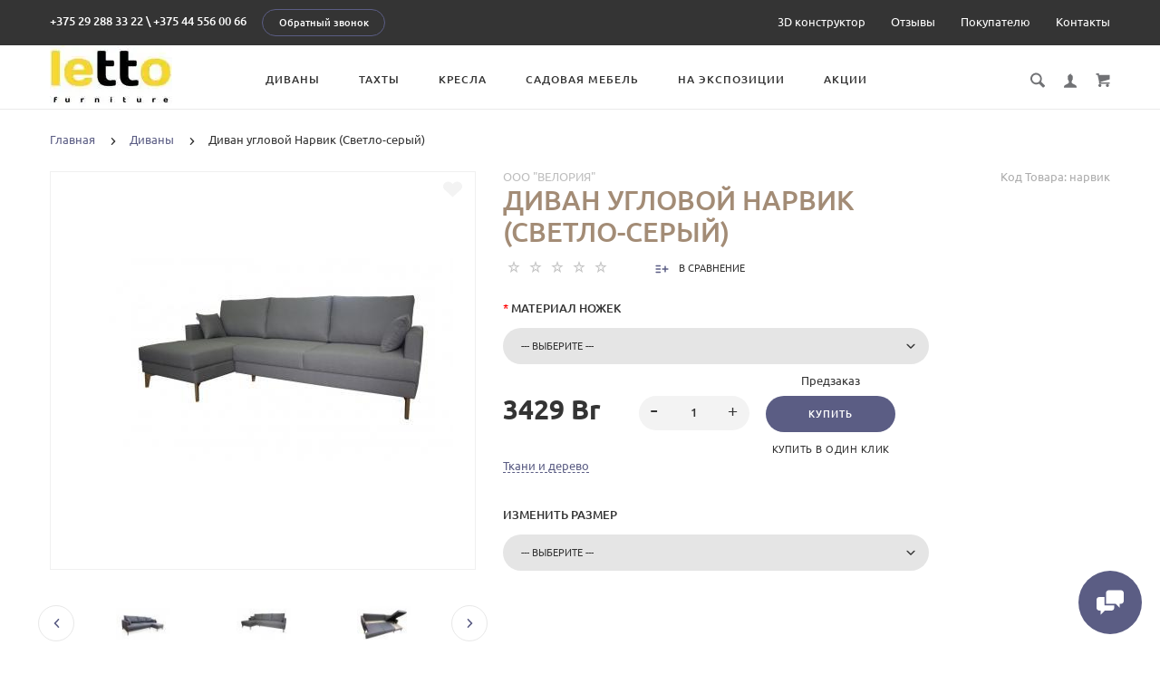

--- FILE ---
content_type: text/html; charset=utf-8
request_url: https://letto.by/narv-ugl/
body_size: 37022
content:
<!doctype html>
<html dir="ltr" lang="ru">
	<head>
		<meta charset="utf-8">
		<meta http-equiv="x-ua-compatible" content="ie=edge">
		<base href="https://letto.by/" />
		<title>Диван угловой Нарвик (Светло-серый) купить в Минске</title>
      
 
		<meta name="description" content="Диван угловой Нарвик (Светло-серый) ⭐ Цена 3429 Br ⭐ Бесплатная доставка и сборка ✔️ 18 месяцев гарантии ➤➤➤ Выбор размера, цвета и ткани">
 
 
 
		<meta name="google-site-verification" content="&lt;meta name=&quot;google-site-verification&quot; content=&quot;17Z1pGsLRgdF0a9UEttQ3ioSyKt53-cV2uwQzS2V1GY&quot; /&gt;">
 
 
		<meta name="yandex-verification" content="&lt;meta name=&quot;yandex-verification&quot; content=&quot;cd2e0527c6b777a9&quot; /&gt;">
 
		<meta name="viewport" content="width=device-width, initial-scale=1">
		<meta name="format-detection" content="telephone=no">
		<meta name="MobileOptimized" content="320">
 
		<link rel="apple-touch-icon" sizes="180x180" href="https://letto.by/image/catalog/Banners/180.png">
 
 
		<link rel="icon" type="image/png" href="https://letto.by/image/catalog/Banners/32.png" sizes="32x32">
 
 
		<link rel="icon" type="image/png" href="https://letto.by/image/catalog/Banners/16.png" sizes="16x16">
 
		
		 
		 
 
		
 
		
 
		
		
 
	
<style>
 
 
 
 

@media (max-width: 767px) {
  .product-page__img-slider {
    height: 100%;
}
.product-page__img-slider-item a {
    height: 100%!important;
}
.product__img a {
    border: none;
    margin: 0 auto;
}
.product-page__preview-slider-item {
    padding: 0!important;
}
} 
	

</style>
 
		<link href="https://letto.by/narv-ugl/" rel="canonical">
 
		<link href="https://letto.by/image/catalog/LEtto_home.png" rel="icon">
 
 

 
 
		<meta property="og:title" content="Диван угловой Нарвик (Светло-серый) купить в Минске " />
		<meta property="og:type" content="website">
		<meta property="og:url" content="https://letto.by/narv-ugl/">
 
		<meta property="og:image" content="https://letto.by/image/cache/catalog/Gavana-fantom-narvik-pinat-lund/narv-ug-1270x760-380x380.jpg">
 
		<meta property="og:site_name" content="Letto.by - фабрика мягкой мебели">
 
		<meta name="theme-color" content="#ffffff">
 
<!-- Yandex.Metrika counter -->

<noscript><div><img src="https://mc.yandex.ru/watch/66526537" style="position:absolute; left:-9999px;" alt="" /></div></noscript>
<!-- /Yandex.Metrika counter -->
<!-- Facebook Pixel Code -->

<noscript><img height="1" width="1" style="display:none"
  src="https://www.facebook.com/tr?id=411386319785378&ev=PageView&noscript=1"
/></noscript>
<!-- End Facebook Pixel Code -->



<noscript><img src="https://vk.com/rtrg?p=VK-RTRG-459004-g2pK6" style="position:fixed; left:-999px;" alt=""/></noscript> 
 
<!-- Google Tag Manager -->

<!-- End Google Tag Manager --> 
 
 
		<meta property="yandex_metric" content="66526537">
 

	<link rel="preload" href="/image/cache/catalog/image/catalog/logo1.webp" as="image">
<link href="image/jetcache/css/2f74e02179fd78746c208e204af3c4ec.css?1768394482" rel="stylesheet" type="text/css" />
</head>

	<body >
 

<div style="position: absolute;	left: -9999px;">

<svg xmlns="http://www.w3.org/2000/svg" xmlns:xlink="http://www.w3.org/1999/xlink"><symbol viewBox="0 0 20 20" id="add-to-list"><path d="M19.4 9H16V5.6c0-.6-.4-.6-1-.6s-1 0-1 .6V9h-3.4c-.6 0-.6.4-.6 1s0 1 .6 1H14v3.4c0 .6.4.6 1 .6s1 0 1-.6V11h3.4c.6 0 .6-.4.6-1s0-1-.6-1zm-12 0H.6C0 9 0 9.4 0 10s0 1 .6 1h6.8c.6 0 .6-.4.6-1s0-1-.6-1zm0 5H.6c-.6 0-.6.4-.6 1s0 1 .6 1h6.8c.6 0 .6-.4.6-1s0-1-.6-1zm0-10H.6C0 4 0 4.4 0 5s0 1 .6 1h6.8C8 6 8 5.6 8 5s0-1-.6-1z"/></symbol><symbol viewBox="0 0 18.3 11" id="arrow-long-right"><path d="M13 11V7.5H0v-4h13V0l5.3 5.5L13 11z"/></symbol><symbol viewBox="0 0 291.9 426.1" id="bill"><path d="M116.54 2.05l-2.65 2.1-.25 54.65-.25 54.7-9.5.55c-14.15.9-21.7 5.5-27.2 16.75l-3.3 6.65-.3 19.65-.35 19.65-8.35.45c-22.15 1.15-30.6 11.45-31.5 38.3l-.5 16-5.7.7c-10.3 1.3-18.25 7.05-23.55 17.1l-2.75 5.2-.35 26c-1.25 94.5 27.4 136.95 97.55 144.6 31.55 3.4 50.35-2 67.9-19.5 18.05-18.05 20.2-25.5 21.1-74.35l.6-31.25h48.8c51.55 0 52.7-.1 54.8-4.65 1.9-4.15 1.55-287.6-.35-291.3-2.2-4.2 1.15-4.05-88-4.05-82.65 0-83.3 0-85.9 2.05zm135 18.05c.35 9.1 9.05 18.95 18.15 20.45 2.05.35 4.25.8 4.95 1 1 .3 1.25 23.15 1.25 109.9V261h-2.75c-9.35.05-19.3 9.35-21.7 20.25l-.6 2.75h-63.95l-.15-36.25c-.2-52.3-.25-54.4-2.65-60.5l-2-5.25h2.65c9.95-.05 18.5-7.3 22.25-18.9l2.3-7.1h11.8c10.55 0 11.8.2 11.8 1.75 0 2.6-4.3 11.3-7.35 14.9-3.4 4-3.5 3.55 2.5 7.95l5.15 3.8 3.8-4.3c4.1-4.55 7.6-12.7 8.55-19.7l.6-4.3 5.65-.3 5.6-.3.3-4.7.3-4.7-5.7-.3-5.75-.3-1.35-5.9c-3.05-13.45-11.5-20.6-24.3-20.6-11.9 0-18.35 5.85-23.05 21l-1.7 5.5-10.65.3c-8.1.2-10.6-.05-10.6-1 0-1.9 5.6-13.45 6.9-14.25.6-.35 1.1-1.05 1.1-1.5 0-.9-9.25-8.05-10.35-8.05-1.75 0-8.25 12-9.75 17.85l-1.65 6.65-5.7.3-5.65.3.3 4.7.3 4.7 5.45.5c5.45.5 5.5.55 6.3 4.4.95 4.7.75 4.95-2.6 3.65-8-3.05-17.2-2.25-27.9 2.4-1.65.7-1.75-2.6-1.75-62.35V41h2.75c9.4-.1 20.1-11.1 20.5-21.05l.15-3.95h98.1l.15 4.1zm-138.3 156.55c.35 25.7.65 63.2.65 83.45v36.75l2.65 2.1c3.65 2.85 7 2.6 10.45-.85l2.9-2.95v-49.8c0-31.2.4-51.25 1.05-53.55 4.95-17.8 31.1-17.35 37.9.6 1.8 4.7 1.55 164.4-.3 174.3-5.55 30.65-30.15 46.1-67.3 42.35-61.2-6.15-84.6-39.8-84.8-122.05-.05-34.3 1.15-38.1 12.4-38.4l3.55-.1.55 20.5c.3 11.25.65 20.6.75 20.7 1.35 1.55 6.7 3.2 8.7 2.7 6.55-1.65 6.5-1.4 6.5-46.65 0-50.85.15-51.3 17.1-52.5l6.9-.5v32.35c.05 34.8.25 36.3 5.15 38.65 3.25 1.55 8.35 0 10.1-3.1.95-1.65 1.25-16.3 1.25-61.15 0-57.2.05-59.1 2-62.4 2.85-4.8 7.7-7.1 15.05-7.1h6.1l.7 46.65zm116.25-39.25c2.1 2.1 3.4 4.4 3.4 6v2.6h-9.95c-11.05 0-11.45-.2-9.55-4.7 3.45-8.15 10.2-9.8 16.1-3.9zm-36.6 19.85c-.05 8.35-11.85 12.25-16.3 5.4-4.1-6.3-3.75-6.65 6.75-6.65 6.95 0 9.55.35 9.55 1.25z"/></symbol><symbol viewBox="0 0 27 26" id="burger"><defs><clipPath id="ada"><path d="M18 75h21a3 3 0 0 1 3 3v19a3 3 0 0 1-3 3H18a3 3 0 0 1-3-3V78a3 3 0 0 1 3-3z" fill="#fff"/></clipPath></defs><path d="M18 75h21a3 3 0 0 1 3 3v19a3 3 0 0 1-3 3H18a3 3 0 0 1-3-3V78a3 3 0 0 1 3-3z" fill="none" stroke-dasharray="0" stroke="#2a77ed" stroke-miterlimit="50" stroke-width="2" clip-path="url(#a&quot;)" transform="translate(-15 -74)"/><path d="M8 9.999v-1h11v1zm0 4v-1h6.602v1zm0 4v-1h11v1z" fill="#2a77ed"/></symbol><symbol viewBox="0 0 18 18" id="calendar"><path d="M16 2h-1v2h-3V2H6v2H3V2H2C.9 2 0 2.9 0 4v12c0 1.1.9 2 2 2h14c1.1 0 2-.9 2-2V4c0-1.1-.9-2-2-2zm0 14H2V8h14v8zM5.5 0h-2v3.5h2V0zm9 0h-2v3.5h2V0z"/></symbol><symbol viewBox="0 0 5.2 9.2" id="chevron-small-left"><path d="M5 8c.3.3.3.7 0 1-.3.3-.7.3-1 0L.2 5.1c-.3-.3-.3-.7 0-1L4 .2c.3-.3.7-.3 1 0 .3.3.3.7 0 1L1.9 4.6 5 8z"/></symbol><symbol viewBox="0 0 16.8 16.8" id="cog"><path d="M15.2 8.4c0-1 .6-1.9 1.6-2.4-.2-.6-.4-1.1-.7-1.7-1.1.3-2-.1-2.7-.9-.7-.7-1-1.6-.7-2.7C12.2.4 11.6.2 11 0c-.6 1-1.6 1.6-2.6 1.6S6.3 1 5.8 0c-.6.2-1.2.4-1.7.7.3 1.1.1 2-.7 2.7-.7.7-1.6 1.2-2.7.9C.4 4.8.2 5.4 0 6c1 .6 1.6 1.4 1.6 2.4S1 10.5 0 11c.2.6.4 1.1.7 1.7 1.1-.3 2-.1 2.7.7.7.7 1 1.6.7 2.7.5.3 1.1.5 1.7.7.6-1 1.6-1.6 2.6-1.6s2.1.6 2.6 1.6c.6-.2 1.1-.4 1.7-.7-.3-1.1-.1-2 .7-2.7.7-.7 1.6-1.2 2.7-.9.3-.5.5-1.1.7-1.7-1-.5-1.6-1.4-1.6-2.4zm-6.8 3.7c-2 0-3.7-1.6-3.7-3.7 0-2 1.6-3.7 3.7-3.7 2 0 3.7 1.6 3.7 3.7 0 2-1.7 3.7-3.7 3.7z"/></symbol><symbol viewBox="0 0 20 14" id="credit-card"><path d="M18 0H2C.9 0 0 .9 0 2v10c0 1.1.9 2 2 2h16c1.1 0 2-.9 2-2V2c0-1.1-.9-2-2-2zm0 12H2V6h16v6zm0-9H2V2h16v1zM4 8.1v.6h.6v-.6H4zm3.6 1.2v.6h1.2v-.6h.6v-.6h.6v-.6H8.8v.6h-.6v.6h-.6zm2.4.6v-.6h-.6v.6h.6zm-3 0v-.6H5.8v.6H7zm.6-1.2h.6v-.6H7v1.2h.6v-.6zm-2.4.6h.6v-.6h.6v-.6H5.2v.6h-.6v.6H4v.6h1.2v-.6z"/></symbol><symbol viewBox="0 0 900.000000 900.000000" id="cross"><g transform="matrix(.1 0 0 -.1 0 900)"><path d="M4123 [base64] 0-870 19-205 73-514 114-665 7-25 21-74 30-110 34-125 124-389 175-510 75-179 241-510 276-551 8-8 14-19 14-23 0-5 14-28 30-53 17-24 30-46 30-48 0-8 154-231 214-310 143-188 240-299 416-475 129-130 239-230 380-343 30-25 216-162 232-172 9-5 51-34 93-62 41-29 77-53 80-53 2 0 24-13 48-30 25-16 48-30 53-30 4 0 15-6 23-14 41-35 372-201 551-276 122-51 376-138 510-175 36-9 85-23 110-30 151-41 460-95 665-114 143-14 727-14 870 0 205 19 514 73 665 114 25 7 74 21 110 30 134 37 388 124 510 175 179 75 510 241 551 276 8 8 19 14 23 14 5 0 28 14 53 30 24 17 46 30 48 30 13 0 309 209 405 287 259 208 521 470 720 719 84 105 290 395 290 409 0 2 14 24 30 48 17 25 30 48 30 53 0 4 6 15 14 23 35 41 201 372 276 551 46 110 143 386 160 455 4 17 18 66 30 110 33 117 52 202 60 270 5 33 13 78 19 100 15 58 33 195 40 305 7 96 15 125 32 115 5-4 9 138 9 365 0 245-3 369-10 365-17-10-30 42-30 118-1 40-7 101-15 137s-14 84-15 108c0 23-7 59-15 79-8 19-15 53-15 74 0 37-6 67-47 224-52 201-135 453-203 615-76 183-240 509-276 551-8 8-14 20-14 26 0 5-13 29-30 51-16 23-30 44-30 47 0 8-152 228-214 310-79 104-127 163-241 295-39 45-310 316-355 355-132 114-191 162-295 241-82 62-302 214-310 214-3 0-24 14-47 30-22 17-45 30-49 30s-27 12-51 28c-69 44-76 47-223 120-242 121-486 221-660 272-207 61-364 102-445 116-14 3-59 11-100 19-122 23-269 44-365 52-63 6-89 12-87 21 1 9-77 12-368 12s-369-3-367-12zm792-584c167-21 309-43 380-59 166-39 244-59 400-105 51-15 119-40 137-50 10-6 23-10 30-10 33 0 399-168 550-253 349-197 636-421 927-721 261-271 470-565 658-926 59-115 183-396 183-417 0-7 4-21 10-31 10-18 35-86 50-137 91-308 126-476 165-781 22-169 22-692 0-853-43-316-79-488-165-776-15-53-40-119-50-137-6-10-10-24-10-31s-29-80-64-162c-139-321-282-567-494-850-63-84-105-134-217-261-29-34-152-157-211-214-227-216-493-413-767-569-155-87-531-261-567-261-9 0-20-4-25-8-11-10-178-66-265-89-249-66-404-96-665-128-152-19-663-22-785-5-41 6-100 13-130 16-134 12-357 58-580 117-87 23-254 79-265 89-5 4-16 8-25 8-36 0-400 168-567 262-238 134-477 306-709 513-285 254-586 631-783 978-90 161-261 530-261 564 0 7-4 21-10 31-22 38-65 176-113 362-46 180-72 324-102 557-22 171-22 690 0 852 25 184 46 311 61 376 41 177 58 244 104 400 15 51 40 119 50 137 6 10 10 23 10 30 0 33 168 399 253 550 359 637 875 1152 1515 1515 148 83 516 253 550 253 7 0 20 4 30 10 18 10 86 35 137 50 156 46 234 66 400 105 57 13 150 28 345 56 200 29 664 31 885 3z"/><path d="M5825 6171c-16-4-46-16-65-26s-307-290-640-622c-333-333-613-609-622-614-15-8-116 89-613 586-328 327-613 606-633 619-20 14-63 32-94 42-54 16-60 16-120 0-117-32-182-97-214-214-16-60-16-66 0-120 10-31 28-73 40-92 13-19 292-304 620-632 512-511 596-600 587-615-5-10-280-289-610-619-666-667-651-648-651-774 0-81 23-134 83-194 59-59 123-86 202-86 119 0 114-4 777 660 329 329 606 601 614 604 12 4 181-159 608-585 325-325 605-603 623-616 44-34 147-65 189-57 132 25 209 92 248 217 18 56 18 62 1 123-9 35-30 82-46 103-15 22-294 305-618 630-405 405-589 595-585 605 3 8 279 289 614 623 411 412 615 623 631 653 19 37 23 60 23 130 0 74-4 91-27 130-54 92-127 139-224 145-37 2-81 1-98-4z"/></g></symbol><symbol viewBox="0 0 17.2 17.2" id="direction"><path d="M17 .2c-.6-.6-1.1 0-3 .9C8.8 3.6 0 8.5 0 8.5l7.6 1.1 1.1 7.6s5-8.8 7.4-13.9C17 1.4 17.5.8 17 .2zm-1.9 2L9.6 12.4l-.5-4.6 6-5.6z"/></symbol><symbol viewBox="0 0 18.4 4.4" id="dots-three-horizontal"><path d="M9.2 0C8 0 7 1 7 2.2s1 2.2 2.2 2.2 2.2-1 2.2-2.2S10.4 0 9.2 0zm-7 0C1 0 0 1 0 2.2s1 2.2 2.2 2.2 2.2-1 2.2-2.2S3.4 0 2.2 0zm14 0C15 0 14 1 14 2.2s1 2.2 2.2 2.2 2.2-1 2.2-2.2-1-2.2-2.2-2.2z"/></symbol><symbol viewBox="0 0 20 11.2" id="eye"><path d="M10 0C3.4 0 0 4.8 0 5.6c0 .8 3.4 5.6 10 5.6s10-4.8 10-5.6C20 4.8 16.6 0 10 0zm0 9.9C7.5 9.9 5.6 8 5.6 5.6s2-4.3 4.4-4.3 4.4 1.9 4.4 4.3-1.9 4.3-4.4 4.3zm0-4.3c-.4-.4.7-2.2 0-2.2-1.2 0-2.2 1-2.2 2.2s1 2.2 2.2 2.2c1.2 0 2.2-1 2.2-2.2 0-.5-1.9.4-2.2 0z"/></symbol><symbol viewBox="0 0 18 18" id="facebook"><path d="M16 0H2C.9 0 0 .9 0 2v14c0 1.1.9 2 2 2h7v-7H7V8.5h2v-2c0-2.2 1.2-3.7 3.8-3.7h1.8v2.6h-1.2c-1 0-1.4.7-1.4 1.4v1.7h2.6L14 11h-2v7h4c1.1 0 2-.9 2-2V2c0-1.1-.9-2-2-2z"/></symbol><symbol viewBox="0 0 18 17.6" id="google"><path d="M.9 4.4c0 1.5.5 2.6 1.5 3.2.8.5 1.7.6 2.2.6h.3s-.2 1 .6 2c-1.3 0-5.5.3-5.5 3.7 0 3.5 3.9 3.7 4.6 3.7H4.9c.5 0 1.8-.1 3-.6 1.5-.8 2.3-2.1 2.3-3.9 0-1.8-1.2-2.8-2.1-3.6-.5-.5-1-.9-1-1.3s.3-.7.8-1.1c.7-.6 1.3-1.4 1.3-3.1C9.2 2.5 9 1.6 7.8.9c.2 0 .6-.1.8-.1.6-.1 1.6-.2 1.6-.7V0H5.6S.9.2.9 4.4zm7.5 9c.1 1.4-1.1 2.4-2.9 2.6-1.8.1-3.3-.7-3.4-2.1 0-.7.3-1.3.8-1.9.6-.5 1.4-.9 2.3-.9h.3c1.6 0 2.8 1 2.9 2.3zm-1.2-10C7.6 5 6.9 6.7 5.9 7h-.4c-1 0-2-1-2.3-2.4-.2-.8-.2-1.5 0-2.1.2-.6.6-1.1 1.2-1.2.1 0 .3-.1.4-.1 1.1 0 1.9.5 2.4 2.2zM15 6.8v-3h-2v3h-3v2h3v3h2v-3h3v-2h-3z"/></symbol><symbol viewBox="0 0 293.1 211" id="hanger"><path d="M138.24 1c-16.55 4.2-28.05 18.75-28.2 35.5-.05 9.65 1.75 13.5 6.35 13.5 4.25 0 5-1.7 4.85-11.05-.3-18.25 13.9-30.85 30.5-27.05 27.9 6.3 26.3 45.55-2 50.15-8.45 1.35-8.7 1.85-9.1 17.25l-.35 13.2-27.1 16.5c-27.9 16.95-76.9 47.05-93.65 57.55-23 14.4-26.1 31.9-7.15 41.2l5.6 2.75h257l5.85-2.85c18.85-9.3 15.75-26.65-7.4-41.1-17.95-11.25-66.6-41.1-93.7-57.55l-27.2-16.5v-9.6l-.05-9.6 4.25-1.25c21.65-6.3 32.4-30.5 22.7-50.95-7-14.9-25.7-24-41.2-20.1zm57.25 130.55c68.35 41.8 81.75 50.3 84 53.2 4.3 5.4 1.2 12-6.6 14.15-5.45 1.5-247.35 1.5-252.8 0-7.85-2.15-10.9-8.75-6.6-14.2 2.2-2.75 21.85-15.2 82.5-52.15 21.45-13.1 41.45-25.3 44.45-27.2 3.05-1.85 5.75-3.35 6.1-3.35s22.35 13.3 48.95 29.55z"/></symbol><symbol viewBox="0 0 17.2 14" id="heart"><path d="M15.8 1.2c-1.7-1.5-4.4-1.5-6.1 0l-1.1 1-1.1-1C5.8-.3 3.1-.3 1.4 1.2c-1.9 1.7-1.9 4.5 0 6.2L8.6 14l7.2-6.6c1.9-1.7 1.9-4.5 0-6.2z"/></symbol><symbol viewBox="0 0 18 18" id="instagram"><path d="M17.946 5.29a6.606 6.606 0 0 0-.418-2.185 4.412 4.412 0 0 0-1.039-1.594A4.412 4.412 0 0 0 14.895.472a6.606 6.606 0 0 0-2.184-.418C11.75.01 11.444 0 9 0S6.25.01 5.29.054a6.606 6.606 0 0 0-2.185.418A4.412 4.412 0 0 0 1.51 1.511 4.412 4.412 0 0 0 .472 3.105a6.606 6.606 0 0 0-.418 2.184C.01 6.25 0 6.556 0 9s.01 2.75.054 3.71a6.606 6.606 0 0 0 .418 2.185 4.412 4.412 0 0 0 1.039 1.594 4.411 4.411 0 0 0 1.594 1.039 6.606 6.606 0 0 0 2.184.418C6.25 17.99 6.556 18 9 18s2.75-.01 3.71-.054a6.606 6.606 0 0 0 2.185-.418 4.602 4.602 0 0 0 2.633-2.633 6.606 6.606 0 0 0 .418-2.184C17.99 11.75 18 11.444 18 9s-.01-2.75-.054-3.71zm-1.62 7.347a4.978 4.978 0 0 1-.31 1.67 2.98 2.98 0 0 1-1.708 1.709 4.979 4.979 0 0 1-1.671.31c-.95.043-1.234.052-3.637.052s-2.688-.009-3.637-.052a4.979 4.979 0 0 1-1.67-.31 2.788 2.788 0 0 1-1.036-.673 2.788 2.788 0 0 1-.673-1.035 4.978 4.978 0 0 1-.31-1.671c-.043-.95-.052-1.234-.052-3.637s.009-2.688.052-3.637a4.979 4.979 0 0 1 .31-1.67 2.788 2.788 0 0 1 .673-1.036 2.788 2.788 0 0 1 1.035-.673 4.979 4.979 0 0 1 1.671-.31c.95-.043 1.234-.052 3.637-.052s2.688.009 3.637.052a4.979 4.979 0 0 1 1.67.31 2.788 2.788 0 0 1 1.036.673 2.788 2.788 0 0 1 .673 1.035 4.979 4.979 0 0 1 .31 1.671c.043.95.052 1.234.052 3.637s-.009 2.688-.052 3.637zM9 4.378A4.622 4.622 0 1 0 13.622 9 4.622 4.622 0 0 0 9 4.378zM9 12a3 3 0 1 1 3-3 3 3 0 0 1-3 3zm5.884-7.804a1.08 1.08 0 1 1-1.08-1.08 1.08 1.08 0 0 1 1.08 1.08z"/></symbol><symbol viewBox="0 0 297.2 275.4" id="like"><path d="M141.5 2.18c-17.4 6.2-18.75 8.65-18.55 34.6.2 30.7-2.9 40.05-19.45 58.6-25.65 28.75-60.5 46-92.8 46.05-4.8 0-6.2.4-8.25 2.45L0 146.33v53.95c0 48.25.15 54 1.6 54.55.85.35 15.05.6 31.55.6 34.2 0 32.6-.35 41 8.8 2.95 3.2 6.95 6.9 8.85 8.25l3.5 2.45h153l5.65-2.3c13.9-5.6 20.35-14.45 20.35-27.9 0-7.6.2-8.3 2.35-9.5 11-5.85 18.8-24.1 16.2-37.7l-1.05-5.4 4.1-4.4c7.5-8.15 10.85-19.6 8.85-30.45-1.1-6.1-4.9-15.1-6.95-16.35-.6-.35-.05-1.9 1.45-3.85 9.7-12.7 8.8-29-2.15-38.6-7.95-7-8.25-7.05-57.9-7.05-24.35 0-44.5-.35-44.75-.8-.3-.4-.05-4.35.55-8.75 7.45-55.75-12.5-91.25-44.7-79.7zm18.3 13.65c5.85 3.05 9.25 8.65 12.3 20.4 3.15 11.9 2.75 24.55-1.7 58.8-1.25 9.8-4.1 9.3 53.5 9.6 45.25.25 49.9.45 52.85 2.05 9.8 5.35 9.15 18.2-1.25 25.55-2.45 1.75-4.5 3.85-4.5 4.7 0 1.3-3.95 1.5-31.35 1.5-35.1 0-36.65.3-36.65 7 0 6.9 1.05 7.1 41.4 6.95l36.05-.1 1.2 3.35c2.1 5.75 1.6 11.95-1.4 17.85l-2.75 5.45-35.35.5-35.35.5-1.9 2.35c-2.5 3.1-2.4 6 .25 8.85l2.2 2.3h61.45l1.1 3.15c3.35 9.55-3.3 27.85-8.95 24.8-1.05-.55-12.9-.95-27.25-.95-28.75 0-30.05.3-30.05 7 0 6.5 1.8 7 25.3 7h20.75l1.75 3.9c2.45 5.45 1.35 11.2-3.1 16.15-6.45 7.15-4.05 6.95-84.95 6.95H91.15l-8.35-8.35c-11.6-11.6-11.7-11.65-43.5-11.65H14v-85.95l2.25-.4c1.25-.25 7.2-1.2 13.25-2.15 34.9-5.4 71.8-28.9 92.3-58.75 12.3-17.9 14.15-24.85 14.2-52.35 0-23.4-.2-22.7 7.05-25.8 4.4-1.95 13.25-2 16.75-.2z"/></symbol><symbol viewBox="0 0 20 20" id="list"><path d="M14.4 9H8.6c-.552 0-.6.447-.6 1s.048 1 .6 1h5.8c.552 0 .6-.447.6-1s-.048-1-.6-1zm2 5H8.6c-.552 0-.6.447-.6 1s.048 1 .6 1h7.8c.552 0 .6-.447.6-1s-.048-1-.6-1zM8.6 6h7.8c.552 0 .6-.447.6-1s-.048-1-.6-1H8.6c-.552 0-.6.447-.6 1s.048 1 .6 1zM5.4 9H3.6c-.552 0-.6.447-.6 1s.048 1 .6 1h1.8c.552 0 .6-.447.6-1s-.048-1-.6-1zm0 5H3.6c-.552 0-.6.447-.6 1s.048 1 .6 1h1.8c.552 0 .6-.447.6-1s-.048-1-.6-1zm0-10H3.6c-.552 0-.6.447-.6 1s.048 1 .6 1h1.8c.552 0 .6-.447.6-1s-.048-1-.6-1z"/></symbol><symbol viewBox="0 0 10 16" id="location-pin"><path d="M5 0C2.2 0 0 2.2 0 5c0 4.8 5 11 5 11s5-6.2 5-11c0-2.8-2.2-5-5-5zm0 7.8c-1.5 0-2.7-1.2-2.7-2.7S3.5 2.4 5 2.4c1.5 0 2.7 1.2 2.7 2.7S6.5 7.8 5 7.8z"/></symbol><symbol viewBox="0 0 15.8 15.8" id="magnifying-glass"><path d="M15.4 13.4l-3.8-3.8c.6-.9.9-2 .9-3.2C12.6 3 9.6 0 6.2 0S0 2.8 0 6.2c0 3.4 3 6.4 6.4 6.4 1.1 0 2.2-.3 3.1-.8l3.8 3.8c.4.4 1 .4 1.3 0l.9-.9c.5-.5.3-1-.1-1.3zM1.9 6.2c0-2.4 1.9-4.3 4.3-4.3s4.5 2.1 4.5 4.5-1.9 4.3-4.3 4.3-4.5-2.1-4.5-4.5z"/></symbol><symbol viewBox="0 0 18 12" id="mail"><path d="M.6 1.3c.5.3 7.2 3.9 7.5 4 .2.1.5.2.9.2.3 0 .7-.1.9-.2s7-3.8 7.5-4c.5-.3.9-1.3 0-1.3H.5c-.9 0-.4 1 .1 1.3zm17 2.2c-.6.3-7.4 3.8-7.7 4s-.6.2-.9.2-.6 0-.9-.2C7.8 7.3 1 3.8.4 3.5c-.4-.2-.4 0-.4.2V11c0 .4.6 1 1 1h16c.4 0 1-.6 1-1V3.7c0-.2 0-.4-.4-.2z"/></symbol><symbol viewBox="0 0 20 19" id="l-map"><path d="M19.4 3.1l-6-3c-.3-.1-.6-.1-.9 0L6.9 2.9 1.3 1.1C1 .9.7 1 .4 1.2c-.2.2-.4.5-.4.8v13c0 .4.2.7.6.9l6 3c.1.1.2.1.4.1s.3 0 .4-.1l5.6-2.8 5.6 1.9c.3.1.6 0 .9-.1.3-.2.4-.5.4-.8V4c.1-.4-.1-.7-.5-.9zM8 4.6l4-2v11.8l-4 2V4.6zM2 3.4l4 1.3v11.7l-4-2v-11zm16 12.2l-4-1.3V2.6l4 2v11z"/></symbol><symbol viewBox="0 0 900.000000 855.000000" id="menu"><g transform="matrix(.1 0 0 -.1 0 855)"><path d="M820 8536c0-9-16-17-42-21-88-14-243-78-315-131-17-13-36-24-40-24-29 0-283-273-283-304 0-3-13-27-28-53-16-26-31-57-34-68-4-11-16-45-27-75-54-140-51 79-51-3595C0 697-1 823 40 694c19-57 52-131 94-209 31-56 134-181 202-244 43-39 81-71 85-71 5 0 27-13 51-28C566 79 661 40 780 14c98-21 7322-21 7420 0 119 26 214 65 308 128 24 15 46 28 51 28 27 0 281 274 281 304 0 3 13 27 28 53 16 26 31 57 34 68 4 11 18 52 32 90 14 39 26 82 26 97 0 37 10 58 26 58 12 0 14 504 14 3425s-2 3425-14 3425c-16 0-26 21-26 58 0 15-12 59-26 97-14 39-28 79-32 90-3 11-18 42-34 68-15 26-28 50-28 53 0 31-254 304-283 304-4 0-23 11-40 24-72 53-227 117-314 131-27 4-43 12-43 21 0 12-516 14-3670 14s-3670-2-3670-14zm7320-345c227-68 407-234 472-436 9-28 22-68 30-90 17-54 25-6657 7-6745-27-135-38-166-92-262-87-155-235-268-412-315-67-17-204-18-3655-18s-3588 1-3655 18c-177 47-325 160-412 315-54 95-64 125-92 261-16 76-16 6616 0 6692 28 136 38 166 92 261 68 121 164 208 304 277 32 16 74 31 93 35 19 3 53 10 75 15 23 5 1581 8 3620 7 2961-1 3588-4 3625-15z"/><path d="M2694 5757c-2-7-3-82-2-167l3-155 1819-3c1449-2 1821 0 1828 10 9 15 11 289 2 312-6 15-176 16-1825 16-1478 0-1821-2-1825-13zM2694 4397c-2-7-3-82-2-167l3-155h2180l3 159c2 121-1 161-10 168-7 4-498 8-1091 8-872 0-1079-2-1083-13zM2697 3043c-9-8-9-306-1-327 6-15 175-16 1814-16 1631 0 1810 2 1824 16 13 13 16 42 16 163 0 101-4 151-12 159-9 9-428 12-1823 12-997 0-1815-3-1818-7z"/></g></symbol><symbol viewBox="0 0 874.9 710.4" id="open"><g transform="matrix(.1 0 0 -.1 0 732)"><path d="M3433.6 7318.4c-108-20-136-28-177-51-107-61-175-144-213-260-17-53-17-167 0-247 6-29-32-68-994-1028-551-549-999-1002-996-1007s24-3 48 5c40 12 109 31 222 61 122 32 173 46 221 59 28 8 59 15 69 15 12 0 336 317 835 815 449 448 822 815 829 815s41-7 75-16c153-40 291-1 409 117l70 70 46-14c43-14 100-29 231-64 72-19 148-40 213-57 28-8 81-22 117-31 36-10 85-23 110-30 42-12 110-30 225-60 107-28 182-48 225-60 25-8 74-21 110-30s88-23 115-31c28-7 75-20 105-28 136-35 188-49 230-61 25-7 74-20 110-29 145-38 266-71 331-92 58-18 93-18 150 0 84 25 177 51 334 92 155 40 199 58 163 68-7 2-42 11-78 21-36 9-89 23-117 31-29 8-77 20-105 28-29 8-82 22-118 31-36 10-85 23-110 30s-74 20-110 30c-83 21-150 39-220 58-30 9-84 23-120 33-36 9-90 23-120 31s-75 20-100 28c-43 12-97 26-235 62-33 8-80 21-105 28s-74 20-110 30c-36 9-89 23-117 31-97 26-168 45-218 59-27 8-59 16-70 18-11 3-56 15-100 27s-105 29-135 37-71 19-90 23c-31 7-73 18-245 66-27 8-71 19-98 25-39 9-48 15-54 37-23 92-110 202-203 256-64 37-187 68-235 59zM7308.6 6245.[base64] 0-9-4-18-9-21-4-3-18-37-31-74-31-97-23-215 22-347 5-16 14-52 19-79 4-27 13-54 19-60 5-5 10-21 10-34s7-46 15-73 22-71 30-98 15-59 15-72c1-13 7-35 15-49s14-37 15-51c0-14 6-45 14-70 7-24 21-73 31-109 19-73 41-153 60-220 12-43 27-100 62-235 8-33 21-80 28-105s20-74 30-110c19-75 37-140 60-225 21-73 39-140 61-225 9-36 22-85 29-110 13-47 37-136 62-230 21-79 39-147 57-210 8-30 22-84 32-120 9-36 22-85 29-110s20-74 30-110c9-36 23-90 32-120 8-30 21-79 29-107 64-241 75-274 112-330 71-111 162-177 290-214 117-33 129-31 557 86 72 20 138 38 225 60 36 10 85 23 110 30 42 12 110 30 225 60 28 7 79 21 115 30 36 10 90 24 120 32s80 22 110 30 79 21 108 29c28 8 76 20 105 28 28 8 81 22 117 31 36 10 85 23 110 30 42 12 78 21 233 61 34 9 82 22 107 29 25 8 74 21 110 31 36 9 85 22 110 29s74 20 110 29c36 10 88 23 115 31 28 7 79 21 115 30 36 10 85 23 110 30s74 20 110 30c83 21 150 39 220 58 30 9 84 23 120 33 99 25 169 44 227 60 118 32 161 44 223 60 36 9 85 22 110 29s74 20 110 30c36 9 89 23 117 31 92 25 156 42 223 60 80 20 158 41 227 60 118 32 161 44 223 60 36 9 85 22 110 29s74 20 110 30c36 9 88 23 115 30 28 8 77 21 110 30 33 8 83 22 110 29 28 8 79 22 115 31s85 22 110 30c25 7 74 20 110 30 157 40 254 66 340 90 25 7 74 20 110 29 83 22 151 40 220 59 30 9 84 23 120 32 36 10 85 23 110 30 44 12 118 32 235 62 33 8 80 21 105 28s74 20 110 30c190 51 249 81 333 169 74 78 126 206 127 316 0 45-18 147-38 211-6 19-18 63-28 99-9 36-22 85-29 110-12 44-32 118-62 235-8 33-22 83-29 110-8 28-21 73-28 100-8 28-22 79-31 115-10 36-23 85-30 110-12 42-21 78-61 233-9 34-22 82-29 107-19 66-41 146-60 220-10 36-23 85-30 110s-20 72-28 105c-30 117-50 191-62 235-15 52-41 151-62 230-8 30-20 75-28 100-7 25-20 73-29 108-40 154-49 190-61 232-7 25-20 74-30 110-19 74-41 154-60 220-7 25-20 73-29 108-9 34-23 90-33 125-40 151-135 269-265 330-65 31-90 37-165 41-48 2-108 1-133-4zm175-334c46-27 65-61 90-156 10-36 23-85 30-110s20-74 29-110c10-36 23-85 31-110 12-43 28-103 62-235 8-33 21-80 28-105 13-44 24-83 59-220 10-36 23-85 31-110 7-25 20-74 30-110 40-157 66-254 90-340 7-25 20-74 30-110 16-64 29-113 59-220 8-30 22-84 32-120 9-36 22-85 29-110s20-74 30-110c9-36 23-90 32-120 22-80 59-219 88-330 10-36 23-85 30-110s20-74 30-110c9-36 23-89 31-117 8-29 21-79 30-110 8-32 22-79 30-104 18-61 [base64] 3-55 38-65 62-135 333-10 36-23 85-30 110-12 42-21 78-61 233-9 34-22 82-29 107-19 66-41 146-60 220-10 36-23 85-30 110s-20 74-29 110c-44 168-67 255-91 340-7 25-20 74-29 110-10 36-23 85-31 110-12 41-23 85-60 225-28 107-48 182-60 225-8 25-21 74-30 110s-22 85-30 110c-7 25-20 73-29 108-9 34-23 90-32 125-9 34-22 82-29 107-8 25-20 70-28 100s-22 84-31 120c-29 110-47 173-64 225-9 28-16 83-17 124v73l44 39c24 22 56 42 70 45s51 12 81 21c53 15 96 26 210 56 74 19 175 47 230 62 25 7 72 20 105 28 140 36 193 50 235 62 25 8 74 21 110 30s85 22 110 30c25 7 74 20 110 30 157 40 254 66 340 90 42 12 78 21 233 61 34 9 82 22 107 29 25 8 70 20 100 28s84 22 120 31c36 10 89 24 118 32 28 8 76 20 105 28 28 8 81 22 117 31 36 10 85 23 110 30s74 20 110 29c62 16 105 28 223 60 58 16 128 35 227 60 36 10 89 24 117 32 95 26 157 43 223 60 36 9 85 22 110 29 42 12 94 26 230 61 30 8 78 21 105 28 28 8 79 22 115 31s89 23 117 31c168 46 257 70 333 90 36 9 85 22 110 29 42 12 94 26 230 61 30 8 78 21 105 28 28 8 79 22 115 31 36 10 85 23 110 30 48 13 143 39 225 60 115 30 183 48 225 60 25 7 74 20 110 30 36 9 89 23 118 31 28 8 76 20 105 28 28 8 81 22 117 31 36 10 85 23 110 30 48 13 143 39 225 60 115 30 183 48 225 60 25 7 74 20 110 30 88 23 170 45 200 55 51 16 112 11 155-14z"/><path d="M6753.6 4775.4c-16-4-66-17-110-30-44-12-105-29-135-37s-71-19-90-22c-19-4-51-12-70-18-42-13-121-35-210-58-36-10-85-23-110-30-43-12-109-29-230-61-135-35-135-35-134-78 1-36 25-132 45-183 10-27 32-29 108-7 31 9 79 22 106 29 28 7 75 20 105 28 30 9 84 23 120 33 180 47 254 67 329 90 51 16 78 18 85 5 3-5-1-42-9-82-8-41-21-121-30-179s-23-143-30-190c-8-47-22-130-30-185-25-155-45-282-61-380-8-49-21-130-29-180-7-49-21-131-29-181-18-103-20-140-7-148 8-5 101 18 201 50 25 8 52 14 61 14s22 6 28 14c14 17 25 80 106 616 27 183 45 293 60 376 8 45 15 94 15 109 0 14 7 65 15 113 9 48 22 128 30 177 8 50 18 117 24 151 10 63 4 103-29 199-19 54-34 61-95 45zM5268.6 4430.4c-19-7-44-14-56-14-50-2-54-14-69-221-8-107-22-312-30-455s-22-357-30-475c-9-118-15-237-15-265 0-27-7-143-17-258-12-150-14-210-6-218 12-12 89 1 147 25 39 16 42 30 51 206 3 63 12 219 20 345 8 127 22 347 30 490 9 143 22 352 30 465 13 172 19 323 16 378-1 15-26 14-71-3zM3948.6 4024.4c-36-10-113-30-172-45-59-14-114-34-122-43-14-16-39-87-131-376-26-82-53-166-60-185-28-79-37-106-45-135-5-16-13-43-19-60-6-16-32-95-57-175s-54-163-63-185c-20-49-20-144 1-210 9-27 19-62 22-77 7-32 24-35 90-17 22 6 68 18 101 26 59 15 127 34 215 58 25 7 74 20 110 30 79 20 151 40 206 55 52 15 78 10 82-15 1-11 10-45 18-75 9-30 23-80 31-110 35-130 37-135 63-138 23-4 79 10 200 48l55 17-4 38c-1 22-7 50-13 65-5 14-13 43-18 65s-18 73-30 114c-23 82-19 96 33 104 74 12 139 34 148 49 5 10 3 36-7 69-8 30-19 74-25 99-14 67-26 75-91 60-29-7-70-19-91-26-21-8-42-12-47-9-10 6-32 67-55 155-10 36-23 85-30 110s-20 73-29 108c-44 169-58 222-91 342-7 25-20 74-29 110-31 116-53 175-67 177-8 0-43-7-79-18zm-100-404c18-61 41-145 67-245 15-55 29-107 59-217 9-32 23-79 31-105 19-61 14-102-12-106-11-1-44-9-72-17-73-21-146-41-223-60-36-9-82-23-104-31-58-20-69-5-42 58 8 18 23 62 35 98 22 70 37 115 56 170 7 19 22 64 34 100 22 71 37 117 56 170 7 19 28 83 47 142 18 59 37 106 42 105 5-2 16-30 26-62zM2218.6 3585.4c-222-54-361-136-492-290-26-30-48-60-48-66s-7-17-15-24-15-24-15-39c0-22 14-36 96-89 52-34 98-62 102-62s18 17 32 38c89 134 194 213 351 262 158 49 303 2 364-118 22-45 30-153 16-227-29-154-246-497-574-904-53-66-58-77-54-110 7-47 26-118 44-160 13-32 15-33 56-27 23 4 62 13 87 20 25 8 74 21 110 31 64 16 113 29 220 59 30 8 84 22 120 32 36 9 85 22 110 29s74 20 110 30c36 9 88 23 115 30 28 8 79 21 115 31 157 40 156 39 135 115-8 30-20 75-26 101-18 78-27 80-174 38-44-12-96-26-115-31-45-10-124-31-225-59-219-60-221-61-204-27 7 12 35 52 63 89 65 86 140 189 146 202 3 6 21 36 41 66 46 70 126 220 145 274 53 146 58 170 58 291 1 126-2 138-58 254-97 200-373 305-636 241z"/></g></symbol><symbol viewBox="0 0 16 16" id="phone"><path d="M9.2 9.2c-1.6 1.6-3.4 3.1-4.1 2.4-1-1-1.7-1.9-4-.1-2.3 1.8-.5 3.1.5 4.1 1.2 1.2 5.5.1 9.8-4.2 4.3-4.3 5.4-8.6 4.2-9.8-1-1-2.2-2.8-4.1-.5-1.8 2.3-.9 2.9.1 4 .7.7-.8 2.5-2.4 4.1z"/></symbol><symbol viewBox="0 0 15.6 20" id="pinterest"><path d="M6.4 13.2C5.9 16 5.2 18.6 3.3 20c-.6-4.2.9-7.3 1.5-10.6-1.1-1.9.2-5.8 2.6-4.9 3 1.2-2.6 7.2 1.1 7.9 3.9.8 5.5-6.8 3.1-9.2-3.5-3.5-10.1-.1-9.3 5 .2 1.2 1.5 1.6.5 3.3C.6 11.1-.1 9.3 0 7 .1 3.2 3.4.5 6.8.1c4.2-.5 8.1 1.5 8.7 5.5.6 4.5-1.9 9.3-6.4 8.9-1.2-.1-1.7-.7-2.7-1.3z"/></symbol><symbol viewBox="0 0 882.3 884.8" id="sale"><g transform="matrix(.1 0 0 -.1 0 921)"><path d="M4789 9193.8c-99-20-183-43-230-60-63-25-166-77-177-90-6-7-14-13-19-13-4 0-36-19-71-43-473-323-525-351-659-350-44 1-101 8-127 17s-81 27-122 42c-269 92-673 109-960 41-62-15-87-22-175-54-59-22-223-103-275-137-174-114-337-281-465-476-68-104-148-267-200-410-65-180-135-509-135-637 0-52-4-66-26-92-14-17-30-31-35-31-14 0-279-188-394-280-162-128-344-313-441-445-137-189-200-323-260-555-24-93-24-396 0-500 51-226 113-368 253-574 197-291 233-345 262-397 61-108 61-109 45-200-8-45-19-100-25-123-12-46-34-134-54-216-7-30-20-82-29-115-75-295-58-622 46-900 53-141 92-211 191-343 153-204 378-374 668-506 216-98 570-187 868-218 19-2 43-31 105-123 201-298 385-517 570-679 89-78 202-161 264-193 176-93 269-127 436-158 69-13 122-16 245-12 324 12 517 79 816 286 251 175 335 229 419 270l81 41 70-16c82-18 147-34 363-88 148-38 248-55 422-71 83-8 324 17 435 45 76 19 186 60 275 102 191 91 415 284 536 461 175 257 288 530 358 867 16 78 44 263 49 315 2 32-7 24 342 280 75 55 146 109 158 120s45 38 72 60c88 69 229 217 306 320 121 163 200 337 243 540 15 67 17 117 13 305-3 157-9 243-20 285-50 195-136 368-322 650-78 117-157 252-189 319-23 48-27 68-22 100 15 93 34 182 79 361 85 341 102 505 72 714-31 218-84 381-178 546-118 207-315 406-542 545-77 48-293 155-340 169-16 5-61 21-100 34-143 49-430 117-497 117-15 0-61 5-102 11l-74 11-49 69c-74 106-233 320-267 360-17 20-53 62-81 94-135 157-366 357-505 438-144 83-271 131-439 167-115 24-347 26-456 3zm409-423c230-55 457-204 654-431 41-46 84-95 96-109 34-38 195-254 257-345 62-90 124-157 172-182 59-31 131-53 176-53 185 0 670-132 811-221 8-5 25-13 37-19 73-31 242-161 323-246 83-89 183-237 203-301 3-10 15-43 27-73 73-190 78-437 15-690-7-30-21-86-30-125-9-38-22-95-30-125-55-225-70-332-55-406 18-92 116-282 249-484 30-47 60-93 66-102 5-10 33-55 61-100 73-119 129-240 154-338 19-71 22-112 22-245 0-89-5-180-12-205-6-25-14-56-16-70-11-52-70-178-120-256s-174-213-279-304c-47-41-247-191-461-345-198-143-222-189-253-475-5-47-14-98-20-113-6-16-11-40-11-54 0-15-7-51-16-82-8-31-22-81-31-111-14-52-21-70-59-172-29-78-108-232-156-303-82-122-174-219-285-298-54-39-223-127-243-127-7 0-33-7-59-15-140-44-352-58-484-30-129 27-220 48-317 73-276 70-419 91-501 72-98-23-278-121-474-258-50-35-126-88-170-119-94-66-211-130-275-149-96-30-244-54-337-54-319 0-614 178-920 556-81 99-130 169-260 362-77 116-132 172-193 199-49 21-134 40-210 48-228 21-544 105-717 189-29 14-55 26-58 26-2 0-39 21-82 47-152 91-255 181-346 299-50 66-125 201-138 249-59 210-60 223-57 395 3 128 9 186 27 260 13 52 26 111 31 130 4 19 19 80 33 135 56 219 61 250 61 360v110l-49 100c-56 113-63 124-194 320-52 77-120 178-151 225-78 116-134 238-160 345-27 113-31 353-7 425 8 25 18 59 22 75 10 48 85 194 136 268 97 141 322 361 468 460 14 9 51 35 81 58 30 22 107 76 171 119 125 84 202 161 226 225 8 22 24 108 34 190 34 260 60 374 134 585 81 229 257 472 442 611 296 223 716 277 1133 144 233-74 254-78 386-73 88 4 136 11 184 27 68 24 204 88 255 121 17 11 37 23 45 27s47 29 85 55c286 199 333 229 413 268 136 67 381 89 546 50z"/><path d="M3254 6954.8c-14-2-56-9-95-15-274-42-531-226-657-470-77-150-99-244-99-424s22-275 99-424c54-105 151-218 252-294 72-54 82-60 165-100 242-115 533-115 770 0 253 122 430 344 499 625 23 96 22 302-3 399-81 315-305 558-606 657-96 32-264 56-325 46zm142-413c89-15 197-72 274-146 18-18 79-109 93-140 88-198 40-431-119-579-113-104-255-148-411-128-88 11-126 25-199 71-180 114-278 350-225 542 76 272 312 425 587 380zM6069 6573.8c-47-14-146-112-1720-1690-918-921-1678-1689-1687-1706-25-46-23-123 5-171 47-83 132-120 234-102 34 7 199 169 1716 1684 1227 1227 1683 1688 1698 1719 49 106-6 229-118 267-56 19-64 19-128-1zM5496 4265.8c-168-46-328-146-444-277-105-119-147-198-202-383-35-116-29-330 13-478 54-193 202-388 378-500 159-101 290-138 488-138 210 0 320 32 500 147 247 158 405 451 405 753 0 307-156 593-415 762-82 53-170 91-275 119-111 29-334 27-448-5zm344-383c128-34 206-84 282-180 51-64 83-130 98-202 27-128 15-218-44-339-103-208-345-321-562-263-97 26-167 65-236 132-208 202-205 524 7 724 71 67 129 99 229 127 84 23 140 23 226 1z"/></g></symbol><symbol viewBox="0 0 18 18" id="shopping-cart"><path d="M13 16c0 1.1.9 2 2 2s2-.9 2-2-.9-2-2-2-2 .9-2 2zM3 16c0 1.1.9 2 2 2s2-.9 2-2-.9-2-2-2-2 .9-2 2zm3.5-4.8L17.6 8c.2-.1.4-.3.4-.5V2H4V.4c0-.2-.2-.4-.4-.4H.4C.2 0 0 .2 0 .4V2h2l1.9 9 .1.9v1.6c0 .2.2.4.4.4h13.2c.2 0 .4-.2.4-.4V12H6.8c-1.2 0-1.2-.6-.3-.8z"/></symbol><symbol viewBox="0 0 17.6 17.6" id="star-outlined"><path d="M17.6 6.7h-6.4L8.8 0 6.4 6.7H0l5.2 3.9-1.9 6.9 5.4-4.2 5.4 4.2-1.9-6.9 5.4-3.9zm-8.8 4.8l-3 2.5L7 10.4 4.2 8.1l3.5.1 1.1-4 1.1 4 3.5-.1-2.9 2.3 1.2 3.6-2.9-2.5z"/></symbol><symbol viewBox="0 0 300.000000 120.000000" id="table"><g transform="matrix(.1 0 0 -.1 0 120)"><path d="M40 1182l-35-17V995l35-17c33-17 123-18 1460-18s1427 1 1460 18l35 17v170l-35 17c-33 17-123 18-1460 18s-1427-1-1460-18zM40 702L5 685V515l35-17c33-17 123-18 1460-18s1427 1 1460 18l35 17v170l-35 17c-33 17-123 18-1460 18S73 719 40 702zM40 222L5 205V35l35-17C73 1 163 0 1500 0s1427 1 1460 18l35 17v170l-35 17c-33 17-123 18-1460 18S73 239 40 222z"/></g></symbol><symbol viewBox="0 0 300.000000 170.000000" id="tile-five"><g transform="matrix(.1 0 0 -.1 0 170)"><path d="M0 1505v-195h390v390H0v-195zM650 1505v-195h390v390H650v-195zM1300 1505v-195h400v390h-400v-195zM1960 1505v-195h390v390h-390v-195zM2610 1505v-195h390v390h-390v-195zM0 195V0h390v390H0V195zM650 195V0h390v390H650V195zM1300 195V0h400v390h-400V195zM1960 195V0h390v390h-390V195zM2610 195V0h390v390h-390V195z"/></g></symbol><symbol viewBox="0 0 300.000000 168.000000" id="tile-four"><g transform="matrix(.05 0 0 -.05 0 168)"><path d="M0 2880v-480h960v960H0v-480zM1680 2880v-480h960v960h-960v-480zM3360 2880v-480h960v960h-960v-480zM5040 2880v-480h960v960h-960v-480zM0 480V0h960v960H0V480zM1680 480V0h960v960h-960V480zM3360 480V0h960v960h-960V480zM5040 480V0h960v960h-960V480z"/></g></symbol><symbol viewBox="0 0 300.000000 180.000000" id="tile-three"><g transform="matrix(.05 0 0 -.05 0 180)"><path d="M0 3000v-600h1200v1200H0v-600zM2400 3000v-600h1200v1200H2400v-600zM4800 3000v-600h1200v1200H4800v-600zM0 600V0h1200v1200H0V600zM2400 600V0h1200v1200H2400V600zM4800 600V0h1200v1200H4800V600z"/></g></symbol><symbol viewBox="0 0 300.000000 120.000000" id="tile-wide"><g transform="matrix(.05 0 0 -.05 0 120)"><path d="M0 2160v-240h960v480H0v-240zM1680 2160v-240h4320v480H1680v-240zM0 1200V960h960v480H0v-240zM1680 1200V960h4320v480H1680v-240zM0 240V0h960v480H0V240zM1680 240V0h4320v480H1680V240z"/></g></symbol><symbol viewBox="0 0 18.4 15" id="twitter"><path d="M16.5 3.7v.5c0 5-3.8 10.7-10.7 10.7-2.1 0-4.1-.6-5.8-1.7.3 0 .6.1.9.1 1.8 0 3.4-.6 4.7-1.6-1.7 0-3-1.1-3.5-2.6.2 0 .5.1.7.1.3 0 .7 0 1-.1-1.7-.3-3-1.9-3-3.7.5.3 1.1.5 1.7.5C1.5 5.2.8 4.1.8 2.8c0-.7.2-1.3.5-1.9C3.1 3 5.9 4.5 9.1 4.6 9 4.4 9 4.1 9 3.8 9 1.7 10.7 0 12.7 0c1.1 0 2.1.5 2.8 1.2.9-.2 1.7-.5 2.4-.9-.3.9-.9 1.6-1.7 2.1.8-.1 1.5-.3 2.2-.6-.5.7-1.1 1.4-1.9 1.9z"/></symbol><symbol viewBox="0 0 18 20" id="user"><path d="M6.7 2.1c-1 .8-1.3 2-1.2 2.6.1.8.2 1.8.2 1.8s-.3.2-.3.9c.1 1.7.7 1 .8 1.7.3 1.8.9 1.5.9 2.5 0 1.6-.7 2.4-2.8 3.3C2.2 15.8 0 17 0 19v1h18v-1c0-2-2.2-3.2-4.3-4.1-2.1-.9-2.8-1.7-2.8-3.3 0-1 .6-.7.9-2.5.1-.8.7 0 .8-1.7 0-.7-.3-.9-.3-.9s.2-1 .2-1.8c.1-.8-.4-2.6-2.3-3.1-.3-.3-.6-.9.5-1.4-2.3-.1-2.8 1.1-4 1.9z"/></symbol><symbol viewBox="0 0 300 169.7" id="van"><g transform="matrix(.05 0 0 -.05 0 180)"><path d="M1684 3564.2l-44-31v-815c0-607 6-821 24-839 38-38 1763-34 1794 4 17 20 24 257 24 834l2 807-44 35c-63 51-1683 56-1756 5zm1596-849v-660H1860v1320h1420v-660z"/><path d="M3710 2605.2v-870H62l-31-44c-26-37-31-116-31-450 0-520-25-486 360-486h280v-55c2-466 708-661 1043-288 80 88 105 140 148 298l12 45h2417v-55c3-347 517-613 851-440 161 83 329 289 329 403 0 86 16 92 252 92 338 0 312-63 304 736l-6 654-227 580c-125 319-240 604-255 634-61 119-40 116-957 116h-841v-870zm1835 73l235-597v-1106h-335l-53 109c-218 445-898 435-1084-16l-38-93h-350v2300h695l695-1 235-596zm-1825-1433v-270H1825l-53 109c-221 450-898 436-1087-23l-35-86H220v540h3500v-270zm-2309-91c243-117 281-468 70-645-304-256-763 76-610 442 91 216 328 306 540 203zm3652-17c257-162 233-536-43-677-388-198-745 302-444 622 121 129 333 153 487 55z"/><path d="M4140 2600.2v-435h671c662 0 672 1 662 40-5 22-71 218-146 435l-137 395H4140v-435zm979 19c44-113 81-212 81-220s-187-12-415-10l-415 5-6 194c-3 107-2 204 3 216 5 14 122 21 339 21h331l82-206zM251 2784.2c-40-41-47-865-7-905 34-34 1218-34 1252 0s34 878 0 912c-41 41-1204 34-1245-7zm1065-458l5-271H440v550l435-4 435-5 6-270z"/></g></symbol><symbol viewBox="0 0 20 11.4" id="vk"><path d="M17.8 8s1.6 1.6 2 2.3c.2.4.2.6.2.7-.1.3-.6.4-.7.4h-2.9c-.2 0-.6-.1-1.1-.4-.4-.3-.8-.7-1.1-1.1-.6-.6-1-1.2-1.5-1.2h-.2c-.4.1-.8.6-.8 2 0 .4-.3.7-.6.7H9.8c-.4 0-2.8-.2-4.8-2.3-2.5-2.7-4.8-8-4.8-8C.1.8.4.6.7.6h2.9c.2-.1.3.2.4.4.1.2.5 1.2 1.1 2.3 1 1.8 1.6 2.5 2.1 2.5.1 0 .2 0 .3-.1.6-.4.5-2.7.5-3.1 0-.1 0-1-.3-1.5C7.4.7 7 .6 6.8.6c0-.1.2-.3.3-.3C7.6 0 8.4 0 9.2 0h.4c.9 0 1.1.1 1.4.1.6.2.6.6.6 1.9V3.8c0 .7 0 1.5.5 1.8.1 0 .1.1.2.1.2 0 .7 0 2.1-2.4C15 2.2 15.5 1 15.5.9c0-.1.1-.2.2-.3.1 0 .2-.1.2-.1h3.4c.4 0 .6.1.7.2.1.2 0 .9-1.6 3-.3.3-.5.7-.7.9-1.4 1.9-1.4 2 .1 3.4z"/></symbol><symbol viewBox="0 0 20 20" id="google-play"><path d="M4.943 18.051l7.666-4.327-1.645-1.823-6.021 6.151zM2.142 2.123c-0.088 0.158-0.142 0.34-0.142 0.542v15.126c0 0.28 0.105 0.52 0.263 0.71l7.627-7.791-7.747-8.587zM17.48 9.482l-2.672-1.509-2.722 2.781 1.952 2.163 3.443-1.944c0.313-0.158 0.486-0.445 0.52-0.746-0.034-0.301-0.207-0.588-0.52-0.746zM13.365 7.159l-9.22-5.204 6.866 7.609 2.354-2.405z"></path></symbol><symbol viewBox="0 0 20 20" id="skype"><path d="M18.671 12.037c0.132-0.623 0.203-1.272 0.203-1.938 0-4.986-3.93-9.029-8.777-9.029-0.511 0-1.012 0.047-1.5 0.133-0.785-0.508-1.712-0.803-2.707-0.803-2.811 0-5.090 2.344-5.090 5.237 0 0.965 0.256 1.871 0.699 2.648-0.116 0.586-0.178 1.194-0.178 1.815 0 4.986 3.93 9.029 8.775 9.029 0.551 0 1.087-0.051 1.607-0.15 0.717 0.396 1.535 0.621 2.406 0.621 2.811 0 5.090-2.344 5.090-5.236 0.001-0.837-0.19-1.626-0.528-2.327zM14.599 14.416c-0.406 0.59-1.006 1.059-1.783 1.391-0.769 0.33-1.692 0.496-2.742 0.496-1.26 0-2.317-0.227-3.143-0.678-0.59-0.328-1.076-0.771-1.445-1.318-0.372-0.555-0.561-1.104-0.561-1.633 0-0.33 0.123-0.617 0.365-0.852 0.24-0.232 0.549-0.352 0.916-0.352 0.301 0 0.562 0.094 0.773 0.277 0.202 0.176 0.375 0.438 0.514 0.773 0.156 0.367 0.326 0.676 0.505 0.92 0.172 0.234 0.42 0.432 0.735 0.586 0.318 0.154 0.748 0.232 1.275 0.232 0.725 0 1.32-0.158 1.768-0.473 0.438-0.309 0.65-0.676 0.65-1.127 0-0.357-0.111-0.637-0.34-0.857-0.238-0.228-0.555-0.408-0.936-0.531-0.399-0.127-0.941-0.266-1.611-0.41-0.91-0.201-1.683-0.439-2.299-0.707-0.63-0.275-1.137-0.658-1.508-1.137-0.375-0.483-0.567-1.092-0.567-1.807 0-0.682 0.2-1.297 0.596-1.828 0.393-0.525 0.965-0.935 1.703-1.217 0.728-0.277 1.596-0.418 2.576-0.418 0.783 0 1.473 0.094 2.047 0.277 0.578 0.186 1.066 0.436 1.449 0.744 0.387 0.311 0.674 0.643 0.854 0.986 0.182 0.35 0.275 0.695 0.275 1.031 0 0.322-0.121 0.615-0.361 0.871-0.24 0.258-0.543 0.387-0.9 0.387-0.324 0-0.58-0.082-0.756-0.242-0.164-0.148-0.336-0.383-0.524-0.717-0.219-0.428-0.484-0.766-0.788-1.002-0.295-0.232-0.788-0.35-1.466-0.35-0.629 0-1.141 0.131-1.519 0.387-0.368 0.249-0.545 0.532-0.545 0.866 0 0.207 0.058 0.379 0.176 0.525 0.125 0.158 0.301 0.295 0.523 0.41 0.23 0.12 0.467 0.214 0.705 0.282 0.244 0.070 0.654 0.172 1.215 0.307 0.711 0.156 1.363 0.332 1.939 0.521 0.585 0.193 1.090 0.43 1.502 0.705 0.42 0.283 0.754 0.645 0.989 1.076 0.237 0.434 0.357 0.969 0.357 1.59 0.001 0.745-0.206 1.422-0.613 2.016z"></path></symbol><symbol id="vimeo" viewBox="0 0 20 20"><path d="M18.91 5.84c-1.006 5.773-6.625 10.66-8.315 11.777-1.69 1.115-3.233-0.447-3.792-1.631-0.641-1.347-2.559-8.656-3.062-9.261s-2.010 0.605-2.010 0.605l-0.731-0.976c0 0 3.061-3.725 5.391-4.191 2.47-0.493 2.466 3.864 3.060 6.282 0.574 2.342 0.961 3.68 1.463 3.68s1.462-1.305 2.512-3.305c1.053-2.004-0.045-3.772-2.101-2.514 0.823-5.027 8.591-6.236 7.585-0.466z"></path></symbol><symbol id="youtube" viewBox="0 0 20 20"><path d="M10 2.3c-9.828 0-10 0.874-10 7.7s0.172 7.7 10 7.7 10-0.874 10-7.7-0.172-7.7-10-7.7zM13.205 10.334l-4.49 2.096c-0.393 0.182-0.715-0.022-0.715-0.456v-3.948c0-0.433 0.322-0.638 0.715-0.456l4.49 2.096c0.393 0.184 0.393 0.484 0 0.668z"></path></symbol><symbol id="odnoklassniki" viewBox="0 0 512.008 512.008"><path d="M256.002 0c-70.592 0-128 57.408-128 128s57.408 128 128 128 128-57.408 128-128-57.408-128-128-128zm0 192c-35.296 0-64-28.704-64-64s28.704-64 64-64 64 28.704 64 64-28.704 64-64 64z"/><path d="M425.73 252.448c-12.512-12.512-32.736-12.512-45.248 0-68.608 68.608-180.288 68.608-248.928 0-12.512-12.512-32.736-12.512-45.248 0s-12.512 32.736 0 45.28c39.808 39.808 90.272 62.496 142.304 68.416l-91.232 91.232c-12.512 12.512-12.512 32.736 0 45.248s32.736 12.512 45.248 0l73.376-73.376 73.376 73.376A31.912 31.912 0 0 0 352.002 512a31.912 31.912 0 0 0 22.624-9.376c12.512-12.512 12.512-32.736 0-45.248l-91.232-91.232c52.032-5.92 102.496-28.608 142.304-68.416 12.512-12.512 12.512-32.768.032-45.28z"/></symbol><symbol viewBox="0 0 20 20" id="icon-chats-close"><path id="ancross" class="ancls-1" d="M3832.51 656.039a1.734 1.734 0 01-1.23 2.96 1.726 1.726 0 01-1.22-.508l-7.05-7.055-7.04 7.055a1.749 1.749 0 01-1.23.508 1.734 1.734 0 01-1.22-2.96l7.04-7.054-7.04-7.054a1.733 1.733 0 012.45-2.451l7.04 7.054 7.05-7.054a1.733 1.733 0 012.45 2.451l-7.05 7.054z" transform="translate(-3813.03 -639)"/></symbol><symbol id="icon-chats-open" viewBox="0 0 20 20"><path d="M5.8 12.2v-6.2h-3.8c-1.1 0-2 0.9-2 2v6c0 1.1 0.9 2 2 2h1v3l3-3h5c1.1 0 2-0.9 2-2v-1.82c-0.064 0.014-0.132 0.021-0.2 0.021l-7-0.001zM18 1h-9c-1.1 0-2 0.9-2 2v8h7l3 3v-3h1c1.1 0 2-0.899 2-2v-6c0-1.1-0.9-2-2-2z"></path></symbol></svg>

</div>
	<!-- SPRITE SVG END-->

	<!--[if lt IE 9]>
		<p class="browserupgrade" style="color: #fff;background: #a50e0e;padding: 30px 0;text-align: center;font-size: 16px;">Вы используете устаревший браузер. Пожалуйста, <a class="browserupgrade__link" href="http://outdatedbrowser.com/ru" target="_blank">обновите ваш браузер</a>, чтобы использовать все возможности сайта.</p>
	<![endif]-->
	
	<div class="wrapper wrapper--page-  ">


		<!-- HEADER 2 -->
		<header itemscope itemtype="http://schema.org/Organization"  class="header header--version1">
			<div class="header__top">
				<div class="container">
				 
					<div class="header__call">
						<span class="header__call-phones">
						<span itemprop="telephone" ><a href="tel:375292883322" rel="nofollow">+375 29 288 33 22</a></span> 
						<span class="header__call-separator"> \ </span><span itemprop="telephone" ><a href="tel:375445560066" rel="nofollow">+375 44 556 00 66</a></span> 
						</span>
						<a class="btn btn--transparent js-fancy-popup" href="#inline">Обратный звонок</a>
							<div id="inline" style="display:none;">	<div>
	<div class="popup-simple__inner">
		<form class="data-callback">
			<h3>Заказать обратный звонок</h3>
			<input type="text" placeholder="* Ваше имя:" name="name">
			<input type="text" placeholder="* Ваш телефон:" name="phone">
			<textarea rows="5" placeholder="Комментарий: " name="comment"></textarea>
			 
			<button type="button" class="btn contact-send">Отправить</button>
			 
		</form>
	</div>
</div></div>
							
					</div>
					
					<div class="header__nav-top nav-top">
						<ul class="nav-top__list">
						  
						    
							  
						    
						 
						    
							  
								<li class="nav-top__list-item"><a href="https://letto.by/konstruktor/" class="nav-top__link" >3D конструктор</a></li>
							 
						    
						 
						    
							  
								<li class="nav-top__list-item"><a href="https://letto.by/review/" class="nav-top__link"  target="_self">Отзывы</a></li>
							 
						    
						 
						    
							<li class="nav-top__list-item"><a data-href="#nav3" class="nav-top__link js-popup-call-hover">Покупателю</a></li>
						    
						 
						    
							  
								<li class="nav-top__list-item"><a href="https://letto.by/adresa_magazinov/" class="nav-top__link" >Контакты</a></li>
							 
						    
						 
						</ul>
						<!-- TOP NAV DIV -->
						  
						    
						 
						    
						 
						    
						 
						    
							<div id="nav3"  class="popup" >
							  <div class="nav-submenu nav-submenu--min">
							   <ul class="nav-submenu__list">
							     
								 <li class="nav-submenu__list-item"><a href="https://letto.by/kak_zakazat/" class="nav-submenu__link" >Как заказать</a></li>
							    
								 <li class="nav-submenu__list-item"><a href="https://letto.by/rassrochka/" class="nav-submenu__link" >Рассрочка</a></li>
							    
								 <li class="nav-submenu__list-item"><a href="https://letto.by/dostavka/" class="nav-submenu__link" >Доставка</a></li>
							    
								 <li class="nav-submenu__list-item"><a href="https://letto.by/vopros-otvet/" class="nav-submenu__link" >Вопрос — Ответ?!</a></li>
							    
								 <li class="nav-submenu__list-item"><a href="https://letto.by/materiali/" class="nav-submenu__link" >Материалы/Ткани</a></li>
							    
								 <li class="nav-submenu__list-item"><a href="https://letto.by/proizvodstvo/" class="nav-submenu__link" >Производство</a></li>
							    
								 <li class="nav-submenu__list-item"><a href="https://letto.by/foto_pokupatelei/" class="nav-submenu__link" >Фото в интерьере</a></li>
							    
								 <li class="nav-submenu__list-item"><a href="https://letto.by/ekspluatacia/" class="nav-submenu__link" >Эксплуатация</a></li>
							    
								 <li class="nav-submenu__list-item"><a href="https://letto.by/oplata/" class="nav-submenu__link" >Оплата/Возврат</a></li>
							    
								 <li class="nav-submenu__list-item"><a href="https://letto.by/designer/" class="nav-submenu__link" >Дизайнерам</a></li>
							    
								 <li class="nav-submenu__list-item"><a href="https://letto.by/blog/" class="nav-submenu__link" >Блог</a></li>
							    
							   </ul>
							  </div>
							</div>
						    
						 
						    
						 
						<!-- TOP NAV DIV -->
					</div>
				</div>
			</div>
			<div class="header__bottom js-fixed-header">
				<div class="container">
					<a href="#popup-navigation" class="header__nav-btn js-popup-call">
						<svg class="icon-menu"><use xlink:href="#menu"></use></svg>
					</a>
					 
						<a href="https://letto.by/" class="header__logo" ><img src="https://letto.by/image/cache/catalog/image/catalog/logo1.webp" title="Letto.by - фабрика мягкой мебели" alt="Letto.by - фабрика мягкой мебели"></a>
						 
					<nav class="header__nav nav">
						<ul class="nav__list" id="nav">
  						      
							  
								  <!-- MAIN NAV  -->
								   
								    
										  										<li class="nav__list-item"><a data-href="#mnav0" 
										  class="nav__link js-popup-call-hover"></a></li>
								    
								   
								    
									   				
				
									   
																			   
										   
									   <li class="nav__list-item"><a data-href="#mnavc59" href="https://letto.by/divani-krovati/" class="nav__link js-popup-call-hover">Диваны</a></li>
										   
								      
																			   
										   
												 
												<li class="nav__list-item"><a href="https://letto.by/tahta/" class="nav__link" >Тахты</a></li>
												 
										   
								      
																			   
										   
												 
												<li class="nav__list-item"><a href="https://letto.by/kresla/" class="nav__link" >Кресла</a></li>
												 
										   
								      
																			   
										   
												 
												<li class="nav__list-item"><a href="https://letto.by/sadovaya-mebel/" class="nav__link" >Садовая мебель</a></li>
												 
										   
								      
																			   
										   
												 
												<li class="nav__list-item"><a href="https://letto.by/divani_v_nalichii/" class="nav__link" >На экспозиции</a></li>
												 
										   
								     	
								    
								   
								    
										 										  
											<li class="nav__list-item">
												<a href="https://letto.by/specials/" class="nav__link" >Акции</a>
											</li>
										 
								    
								   
								  <!-- MAIN NAV  -->

							<li class="nav__list-item more">
								<span>
									<svg class="icon-dots-horizontal" version="1.1" id="Dots_three_horizontal" xmlns="http://www.w3.org/2000/svg" xmlns:xlink="http://www.w3.org/1999/xlink" x="0px" y="0px" viewBox="0 0 18.4 4.4" style="enable-background:new 0 0 18.4 4.4;" xml:space="preserve"><path d="M9.2,0C8,0,7,1,7,2.2s1,2.2,2.2,2.2s2.2-1,2.2-2.2S10.4,0,9.2,0z M2.2,0C1,0,0,1,0,2.2s1,2.2,2.2,2.2s2.2-1,2.2-2.2 S3.4,0,2.2,0z M16.2,0C15,0,14,1,14,2.2s1,2.2,2.2,2.2s2.2-1,2.2-2.2S17.4,0,16.2,0z"/></svg>
								</span>
								<ul id="overflow"></ul>
							</li>
						</ul>	
						 <!-- MAIN NAV  DIV-->						
								   
								    
										  										<div id="mnav0"  class="popup" >
										  <div class="nav-submenu nav-submenu--min">
										   <ul class="nav-submenu__list">
										     
										   </ul>
										  </div>
										</div>
					    
								    
								   
								    
									   									   
																				     
											<div id="mnavc59"  class="popup left" >
											  <span class="popup-close js-popup-close"><svg class="icon-chevron-left"><use xlink:href="#chevron-small-left"></use></svg></span>
											  <span class="popup__title">Категории</span>
											  <div class="nav-submenu js-submenu ">
											    	
												  <div class="nav-submenu__left">
												   									
														<div class="nav-submenu__item" style="width:  33.333333333333%;">
														   
															<a href="https://letto.by/divani-krovati/priamie-divani/" class="nav-submenu__title js-submenu-link"> Прямые диваны<svg class="icon-chevron-right"><use xlink:href="#chevron-small-left"></use></svg></a>
															<ul class="nav-submenu__list">
																<li class="nav-submenu__list-item nav-submenu__list-item--title"><svg class="icon-chevron-left"><use xlink:href="#chevron-small-left"></use></svg> Прямые диваны</li>
																 
																   
																   					
																	<li class="nav-submenu__list-item"><a href="https://letto.by/divani-krovati/priamie-divani/nedorogie-pryamye-divany/" class="nav-submenu__link"> Недорогие</a></li>
																	 
																  					
																	<li class="nav-submenu__list-item"><a href="https://letto.by/divani-krovati/priamie-divani/pryamye-divany-s-pruzhinnym-blokom/" class="nav-submenu__link"> С пружинным блоком</a></li>
																	 
																  					
																	<li class="nav-submenu__list-item"><a href="https://letto.by/divani-krovati/priamie-divani/nebolshie-pryamye-divany/" class="nav-submenu__link"> Небольшие</a></li>
																	 
																  					
																	<li class="nav-submenu__list-item"><a href="https://letto.by/divani-krovati/priamie-divani/dvukhmestnye-pryamye-divany/" class="nav-submenu__link"> Двухместные</a></li>
																	 
																   
																  <li class="nav-submenu__list-item"><a href="https://letto.by/divani-krovati/priamie-divani/" class="nav-submenu__link nav-submenu__link--more"> Показать все</a></li>
															     
															</ul>
														   
														</div>									
												  									
														<div class="nav-submenu__item" style="width:  33.333333333333%;">
														   
															<a href="https://letto.by/divani-krovati/uglovie-divani/" class="nav-submenu__title js-submenu-link"> Угловые диваны<svg class="icon-chevron-right"><use xlink:href="#chevron-small-left"></use></svg></a>
															<ul class="nav-submenu__list">
																<li class="nav-submenu__list-item nav-submenu__list-item--title"><svg class="icon-chevron-left"><use xlink:href="#chevron-small-left"></use></svg> Угловые диваны</li>
																 
																   
																   					
																	<li class="nav-submenu__list-item"><a href="https://letto.by/divani-krovati/uglovie-divani/nedorogie-uglovye-divany/" class="nav-submenu__link"> Недорогие</a></li>
																	 
																  					
																	<li class="nav-submenu__list-item"><a href="https://letto.by/divani-krovati/uglovie-divani/nebolshie-uglovye-divany/" class="nav-submenu__link"> Небольшие</a></li>
																	 
																  					
																	<li class="nav-submenu__list-item"><a href="https://letto.by/divani-krovati/uglovie-divani/raskladnye-uglovye-divany/" class="nav-submenu__link"> Раскладные</a></li>
																	 
																  					
																	<li class="nav-submenu__list-item"><a href="https://letto.by/divani-krovati/uglovie-divani/elitnye-uglovye-divany/" class="nav-submenu__link"> Дорогие</a></li>
																	 
																   
																  <li class="nav-submenu__list-item"><a href="https://letto.by/divani-krovati/uglovie-divani/" class="nav-submenu__link nav-submenu__link--more"> Показать все</a></li>
															     
															</ul>
														   
														</div>									
												  									
														<div class="nav-submenu__item" style="width:  33.333333333333%;">
														   
															<a href="https://letto.by/divani-krovati/kruglie/" class="nav-submenu__link"> Круглые диваны</a>
														   
														</div>									
												  									
														<div class="nav-submenu__item" style="width:  33.333333333333%;">
														   
															<a href="https://letto.by/divani-krovati/nedorogie/" class="nav-submenu__link"> Недорогие</a>
														   
														</div>									
												  									
														<div class="nav-submenu__item" style="width:  33.333333333333%;">
														   
															<a href="https://letto.by/divani-krovati/raskladnye-divany/" class="nav-submenu__title js-submenu-link"> Раскладные<svg class="icon-chevron-right"><use xlink:href="#chevron-small-left"></use></svg></a>
															<ul class="nav-submenu__list">
																<li class="nav-submenu__list-item nav-submenu__list-item--title"><svg class="icon-chevron-left"><use xlink:href="#chevron-small-left"></use></svg> Раскладные</li>
																 
																   					
																	<li class="nav-submenu__list-item"><a href="https://letto.by/divani-krovati/raskladnye-divany/akkordeon/" class="nav-submenu__link"> Аккордеон</a></li>					
																   
																 
															</ul>
														   
														</div>									
												  									
														<div class="nav-submenu__item" style="width:  33.333333333333%;">
														   
															<a href="https://letto.by/divani-krovati/divany-s-yaschikom-dlya-belya/" class="nav-submenu__link"> С ящиком для белья</a>
														   
														</div>									
												  									
														<div class="nav-submenu__item" style="width:  33.333333333333%;">
														   
															<a href="https://letto.by/divani-krovati/elitnye-divany/" class="nav-submenu__link"> Дорогие (элитные)</a>
														   
														</div>									
												  									
														<div class="nav-submenu__item" style="width:  33.333333333333%;">
														   
															<a href="https://letto.by/divani-krovati/pruzhinnye-divany/" class="nav-submenu__link"> Пружинные</a>
														   
														</div>									
												  									
														<div class="nav-submenu__item" style="width:  33.333333333333%;">
														   
															<a href="https://letto.by/divani-krovati/divany-s-podlokotnikami/" class="nav-submenu__link"> С подлокотниками</a>
														   
														</div>									
												  									
														<div class="nav-submenu__item" style="width:  33.333333333333%;">
														   
															<a href="https://letto.by/divani-krovati/bolshie-divany/" class="nav-submenu__link"> Большие</a>
														   
														</div>									
												  									
														<div class="nav-submenu__item" style="width:  33.333333333333%;">
														   
															<a href="https://letto.by/divani-krovati/ortopedicheskie-divany-dlya-sna/" class="nav-submenu__link"> Ортопедические для сна</a>
														   
														</div>									
												  									
														<div class="nav-submenu__item" style="width:  33.333333333333%;">
														   
															<a href="https://letto.by/divani-krovati/bez-podlokotnikov/" class="nav-submenu__link"> Без подлокотников</a>
														   
														</div>									
												  									
														<div class="nav-submenu__item" style="width:  33.333333333333%;">
														   
															<a href="https://letto.by/divani-krovati/nebolshie-divany/" class="nav-submenu__link"> Малогабаритные</a>
														   
														</div>									
												  									
														<div class="nav-submenu__item" style="width:  33.333333333333%;">
														   
															<a href="https://letto.by/divani-krovati/divan-dlya-gostinoy/" class="nav-submenu__link"> Для гостиной</a>
														   
														</div>									
												  									
														<div class="nav-submenu__item" style="width:  33.333333333333%;">
														   
															<a href="https://letto.by/divani-krovati/sovremennye-divany/" class="nav-submenu__link"> Современные</a>
														   
														</div>									
												  									
														<div class="nav-submenu__item" style="width:  33.333333333333%;">
														   
															<a href="https://letto.by/divani-krovati/dvukhmestnye/" class="nav-submenu__link"> Двухместные</a>
														   
														</div>									
												  									
														<div class="nav-submenu__item" style="width:  33.333333333333%;">
														   
															<a href="https://letto.by/divani-krovati/trekhmestnye/" class="nav-submenu__link"> Трехместные</a>
														   
														</div>									
												  									
														<div class="nav-submenu__item" style="width:  33.333333333333%;">
														   
															<a href="https://letto.by/divani-krovati/chetyrekhmestnye/" class="nav-submenu__link"> Четырехместные</a>
														   
														</div>									
												   
												  </div>
												   
												  <div class="nav-submenu__right ">
														  
														<div class="nav-submenu-slider__inner js-submenu-promo-slider">
														  	
															<div class="nav-submenu-slider__item">
																<div class="nav-submenu__promo-img">
																	<a href="https://letto.by/vena_1/"><img data-lazy="https://letto.by/image/cache/catalog/aldo-madrid-gotland-bergen/vena1-1570x1060-auto_width_180.jpg" src="[data-uri]%3D" alt="Диван-кровать Мадрид (серый)"></a>
																</div>
																<div class="nav-submenu__promo">
																	<a class="nav-submenu__promo-name" href="https://letto.by/vena_1/">Диван-кровать Мадрид (серый)</a>
																	<span class="nav-submenu__promo-price">
																		 
																			<span class="nav-submenu__promo-price-new">2875 Br</span>
																		 
																	</span>
																</div>															 
															</div>
														  	
															<div class="nav-submenu-slider__item">
																<div class="nav-submenu__promo-img">
																	<a href="https://letto.by/bergen_blue/"><img data-lazy="https://letto.by/image/cache/catalog/aldo-madrid-gotland-bergen/bergen_sin-1270x760-auto_width_180.png" src="[data-uri]%3D" alt="Диван-кровать Берген (Синий)"></a>
																</div>
																<div class="nav-submenu__promo">
																	<a class="nav-submenu__promo-name" href="https://letto.by/bergen_blue/">Диван-кровать Берген (Синий)</a>
																	<span class="nav-submenu__promo-price">
																		 
																			<span class="nav-submenu__promo-price-new">3151 Br</span>
																		 
																	</span>
																</div>															 
															</div>
														  	
															<div class="nav-submenu-slider__item">
																<div class="nav-submenu__promo-img">
																	<a href="https://letto.by/olmo-seraia-rogojka/"><img data-lazy="https://letto.by/image/cache/catalog/olmo-hetta-orion-valensia/olmo-priamoi-1270x760-auto_width_180.jpg" src="[data-uri]%3D" alt="Диван-кровать Ольмо (серый)"></a>
																</div>
																<div class="nav-submenu__promo">
																	<a class="nav-submenu__promo-name" href="https://letto.by/olmo-seraia-rogojka/">Диван-кровать Ольмо (серый)</a>
																	<span class="nav-submenu__promo-price">
																		 
																			<span class="nav-submenu__promo-price-new">3018 Br</span>
																		 
																	</span>
																</div>															 
															</div>
														  	
															<div class="nav-submenu-slider__item">
																<div class="nav-submenu__promo-img">
																	<a href="https://letto.by/neimi_lapki/"><img data-lazy="https://letto.by/image/cache/catalog/Kresla-Lilia/neimi_11112-1270x760-auto_width_180.png" src="[data-uri]%3D" alt="Кресло Нейми (Подушка лапки)"></a>
																</div>
																<div class="nav-submenu__promo">
																	<a class="nav-submenu__promo-name" href="https://letto.by/neimi_lapki/">Кресло Нейми (Подушка лапки)</a>
																	<span class="nav-submenu__promo-price">
																		 
																			<span class="nav-submenu__promo-price-new">1173 Br</span>
																		 
																	</span>
																</div>															 
															</div>
														  	
															<div class="nav-submenu-slider__item">
																<div class="nav-submenu__promo-img">
																	<a href="https://letto.by/vega1/"><img data-lazy="https://letto.by/image/cache/catalog/Barsa-Oulu-Lilia-Vega-Krugli/Vega-divan-1270x760-auto_width_180.jpg" src="[data-uri]%3D" alt="Диван кровать Вега (Серый)"></a>
																</div>
																<div class="nav-submenu__promo">
																	<a class="nav-submenu__promo-name" href="https://letto.by/vega1/">Диван кровать Вега (Серый)</a>
																	<span class="nav-submenu__promo-price">
																		 
																			<span class="nav-submenu__promo-price-new">3277 Br</span>
																		 
																	</span>
																</div>															 
															</div>
														  															 
														</div>															 
														 	 
												</div>
												   
											 	  
																									  

											  </div>
											</div>
										   
										  
								      
																				   
										  
								      
																				   
										  
								      
																				   
										  
								      
																				   
										  
								     	
								    
								   
								    
								   

						 <!-- MAIN NAV  DIV-->			

					</nav>
					
					<div class="header__actions actions">
					
						<ul class="actions__list">
							<li class="actions__list-item">
								<a href="#" class="js-search-btn"><svg class="icon-magnifying-glass"><use xlink:href="#magnifying-glass"></use></svg></a>
								<div class="header__search-form js-search">
										<div class="input-box">
											<input id="search_text" type="text" placeholder="Поиск">
											<button id="search_btn" class="header__search-form-btn" type="button"><svg class="icon-magnifying-glass"><use xlink:href="#magnifying-glass"></use></svg></button>
										</div>
										<span class="header__search-form-close js-search-close"><svg class="icon-cross"><use xlink:href="#cross"></use></svg></span>
								</div>
							</li>
							<li class="actions__list-item">
								<a href="#account" class="js-popup-call">
								<span id="wishcomptotall" class="actions__counter actions__counter--blue" style="display:none;" >0</span>
									<svg class="icon-user" version="1.1" id="User" xmlns="http://www.w3.org/2000/svg" xmlns:xlink="http://www.w3.org/1999/xlink" x="0px" y="0px" viewBox="0 0 18 20" style="enable-background:new 0 0 18 20;" xml:space="preserve"> <path d="M6.7,2.1c-1,0.8-1.3,2-1.2,2.6c0.1,0.8,0.2,1.8,0.2,1.8S5.4,6.7,5.4,7.4c0.1,1.7,0.7,1,0.8,1.7c0.3,1.8,0.9,1.5,0.9,2.5
										c0,1.6-0.7,2.4-2.8,3.3C2.2,15.8,0,17,0,19v1h18v-1c0-2-2.2-3.2-4.3-4.1c-2.1-0.9-2.8-1.7-2.8-3.3c0-1,0.6-0.7,0.9-2.5
										c0.1-0.8,0.7,0,0.8-1.7c0-0.7-0.3-0.9-0.3-0.9s0.2-1,0.2-1.8c0.1-0.8-0.4-2.6-2.3-3.1c-0.3-0.3-0.6-0.9,0.5-1.4
										C8.4,0.1,7.9,1.3,6.7,2.1z"/>
									</svg>
								</a>
							</li>
							<li class="actions__list-item "><a href="#" class="js-cart-btn"><svg class="icon-shopping-cart"><use xlink:href="#shopping-cart"></use></svg><span id="cart-total"></span></a></li>
						</ul>
			<div class="popup right" id="account">
				<span class="popup-close js-popup-close"><svg class="icon-chevron-right"><use xlink:href="#chevron-small-left"></use></svg></span>
				<div class="popup__scroll">
				<div class="account">
				<div id="langcurr"></div>
					<div class="account__col right js-tabs-box">					
						 
						<span class="account__title account__title--form">Авторизация</span>
						<div class="account__tabs">
							<span class="account__tabs-item active js-tab">Вход</span>
							<span class="account__tabs-item  js-tab">Регистрация</span>
						</div>
						<div class="account__tabs-content">
							<div class="account__tabs-content-item active js-tab-content">
								<form action="https://letto.by/login/" enctype="multipart/form-data" id="loginform" method="post">
									<div class="account__input-box">
										<input type="text" name="email" placeholder="E-mail" required>
									</div>
									<div class="account__input-box account__input-box--pass">
										<input type="password" placeholder="Пароль" name="password" required>
										<a href="https://letto.by/forgot-password/">Забыли пароль?</a>
									</div>
									<div class="account__check-box">
										<input type="checkbox" id="checkbox">
										<label for="checkbox">Запомнить</label>
									</div>
									<button class="btn" form="loginform" type="submit">Войти</button>
								</form>
							</div>
							<div class="account__tabs-content-item js-tab-content">
								<!--noindex-->
								<div class="account__register-box js-custom-scroll">
								Создание учетной записи поможет делать следующие покупки быстрее (не надо будет снова вводить адрес и контактную информацию), видеть состояние заказа, а также видеть заказы, сделанные ранее. Вы также сможете накапливать при покупках призовые баллы (на них тоже можно что-то купить), а постоянным покупателям мы предлагаем систему скидок. 
								</div>
								<!--/noindex-->
								<a class="btn" href="https://letto.by/create-account/">Регистрация</a>
							</div>
						</div>
						 
					</div>
					<div id="wish" class="account__col">
												<span class="account__title"><svg class="icon-heart"><use xlink:href="#heart"></use></svg>Избранное 
							(0) 
						</span>
						 
						<span class="account__empty-text">
							<span>Необходимо войти в <a href="https://letto.by/login/">Личный кабинет</a> или <a href="https://letto.by/create-account/">создать учетную запись</a>, чтобы добавлять товары в свои <a href="https://letto.by/wishlist/">избранные</a>!</span>
						</span>
						 
 
					</div>
					<div id="compare" class="account__col">
												<span class="account__title"><svg class="icon-add-to-list"><use xlink:href="#list"></use></svg>Сравнение 
							 (0) 
						</span>
						 
							<span class="account__empty-text">
								<span>Вы пока не добавили товары для сравнения.</span>
							</span>
						 

					</div>
				</div>
				</div>
			</div>
			
					</div>
					<div class="header__languages  header__languages--hide " >
	<div class="header__select">
	<span class="account__title">Язык</span>
		<form action="https://letto.by/index.php?route=common/language/language" method="post" enctype="multipart/form-data" id="form-language">
			<span class="select">
				<select class="select select--header select--transparent">
					 
						 
						<option value="ru-ru" selected="selected">RU </option>
						 
					 
				
				</select>
			</span>
		<input type="hidden" name="code" value="">
		<input type="hidden" name="redirect" value="eyJyb3V0ZSI6InByb2R1Y3RcL3Byb2R1Y3QiLCJ1cmwiOiImcHJvZHVjdF9pZD0yNTImcGF0aD01OSIsInByb3RvY29sIjoiMSJ9">			
		</form>	
	</div>
</div>
 
					<div class="header__currencies  header__currencies--hide " >

	<div class="header__select">
	<span class="account__title">Валюта</span>
		<form action="https://letto.by/index.php?route=common/currency/currency" method="post" enctype="multipart/form-data" id="form-currency">
			<span class="select">
				<select class="select select--header  select--transparent">
					 
						 
						<option value="BYN" selected="selected"> Br</option>
						 
					 
				
				</select>
			</span>
		<input type="hidden" name="code" value="">
		<input type="hidden" name="redirect" value="https://letto.by/narv-ugl/">			
		</form>	
	</div>
</div>
 
				</div>
			</div>

						<div class="cart-popup" id="cart">
				<div class="cart-popup__top">
					<span class="cart-popup__close js-cart-close"><svg class="icon-chevron-right"><use xlink:href="#chevron-small-left"></use></svg></span>
					<span class="cart-popup__title js-cart-title"><span class="js-cart-items">Корзина (0)</span></span>
				</div>
				<div class="cart-popup_bottom js-cart-bottom">
					<div class="scroll-container">
					 
						<span class="cart-popup__discount">Ваша корзина пуста!</span>
						 
					</div>
						
					
					
				</div>
				
			</div>
		 
		<div class="popup-simple" id="popup-buy-click-cc">
			<div class="popup-simple__inner" >
				<form>
				<h3>Быстрый заказ</h3>
									 
					<input type="text"  placeholder=" Имя" value=""    name="name">


					<input type="text"  placeholder="* Телефон" value=""  name="phone">

					<input type="text" style="display:none;" placeholder="* E-Mail" value=""  name="email">


					<textarea rows="5"  placeholder=" Комментарий" name="comment"></textarea>

				 
					
					<button type="button" class="btn js-btn-add-cart-fast-custom quickbuy-send">Отправить заказ</button>
					<input name="redirect"  value="1" class="fast-redirect" type="hidden">
					 
				</form>
			</div>	
		</div>
		 
			<div class="popup left" id="popup-navigation"></div>
			<div class="popup-overlay"></div>
						

				
			<meta itemprop="name" content="Letto.by - фабрика мягкой мебели">
				<div itemscope itemprop="address" itemtype="http://schema.org/PostalAddress">
					<meta itemprop="streetAddress" content="г. Минск, ТЦ Домашний очаг<br />
ул. Матусевича 35, 3 этаж.<br />
ст.м. Кунцевщина<br />
<br />
Ежедневно с 10:00 - до 21:00.<br />
Оплата: наличными, картой, рассрочка, безналичный.">
				</div>
				

				</header><!-- HEADER 2 [END] -->
	<div class="alerts">		
	</div>   
	<main itemscope itemtype="http://schema.org/Product" class="content">

		<div class="container">
		 
			<div class="breadcrumbs breadcrumbs--sm-pad">
				<ul class="breadcrumb__list">
				 
				 
					<li class="breadcrumb__list-item"><a href="https://letto.by/"><span>Главная</span></a></li>
				 

				 
				 
					<li class="breadcrumb__list-item"><svg class="icon-chevron-right"><use xlink:href="#chevron-small-left"></use></svg><a data-href="#categories-popup1" class="js-popup-call-hover breadload" data-id="0" data-i="1" href="https://letto.by/divani-krovati/"><span>Диваны</span></a></li>		
				 

				 
				 
					<li class="breadcrumb__list-item"><svg class="icon-chevron-right"><use xlink:href="#chevron-small-left"></use></svg>Диван угловой Нарвик (Светло-серый)</li>		
				 

				 			
				</ul>
				 
					<div class="popup" id="categories-popup0">
					</div>
				 
					<div class="popup" id="categories-popup1">
					</div>
				 
					<div class="popup" id="categories-popup2">
					</div>
				 
			</div>
			
	<div class="row">
		
		<div class="col-sm-12">
			<div class="row product-page">
				<form>
					<div class="col-lg-5 col-md-5 col-sm-5 col-xs-12">
						<div class="product__img product-page__img">
								<div class="products-list__label">
									 
									 
									 
									 
									 
								</div>
							<span onclick="wishlist.add('252');" title="В закладки" class="products-list__like">
								<svg class="icon-heart icon-heart--gray">
									<use xlink:href="#heart"></use>
								</svg>
							</span>
							<div class="product-page__img-slider js-preview-img">
							 
								<div class="product-page__img-slider-item"><a href="https://letto.by/image/cache/catalog/Gavana-fantom-narvik-pinat-lund/narv-ug-1270x760-auto_width_1000.jpg" class="js-fancy-img" data-fancybox="gallery"><img src="[data-uri]" data-lazy="https://letto.by/image/cache/catalog/Gavana-fantom-narvik-pinat-lund/narv-ug-1270x760-380x380.jpg" alt="Диван угловой Нарвик (Светло-серый)" title="Диван угловой Нарвик (Светло-серый)" class="product-page__img-image "></a></div>
							 
							 
								 
								
			<div class="product-page__preview-slider-item">
									<a href="https://letto.by/image/cache/catalog/Gavana-fantom-narvik-pinat-lund/divan_narvik-2-1570x1060-auto_width_1000.jpg" class="js-fancy-img" data-fancybox="gallery">
						<img src="[data-uri]" data-lazy="https://letto.by/image/cache/catalog/Gavana-fantom-narvik-pinat-lund/divan_narvik-2-1570x1060-380x380.jpg" alt="Диван угловой Нарвик (Светло-серый)" title="Диван угловой Нарвик (Светло-серый)" class="product-page__img-image">
					</a>
							</div>
			
								 
								
			<div class="product-page__preview-slider-item">
									<a href="https://letto.by/image/cache/catalog/Gavana-fantom-narvik-pinat-lund/divan_narvik_3-1570x1060-auto_width_1000.jpg" class="js-fancy-img" data-fancybox="gallery">
						<img src="[data-uri]" data-lazy="https://letto.by/image/cache/catalog/Gavana-fantom-narvik-pinat-lund/divan_narvik_3-1570x1060-380x380.jpg" alt="Диван угловой Нарвик (Светло-серый)" title="Диван угловой Нарвик (Светло-серый)" class="product-page__img-image">
					</a>
							</div>
			
								 
								
			<div class="product-page__preview-slider-item">
									<a href="https://letto.by/image/cache/catalog/Gavana-fantom-narvik-pinat-lund/divan_narvik_1-1570x1060-1270x760-auto_width_1000.jpg" class="js-fancy-img" data-fancybox="gallery">
						<img src="[data-uri]" data-lazy="https://letto.by/image/cache/catalog/Gavana-fantom-narvik-pinat-lund/divan_narvik_1-1570x1060-1270x760-380x380.jpg" alt="Диван угловой Нарвик (Светло-серый)" title="Диван угловой Нарвик (Светло-серый)" class="product-page__img-image">
					</a>
							</div>
			
									
								
							</div>

							<div class="product-page__preview-slider  js-preview-slider">
								 
									<div class="product-page__preview-slider-item"><img src="[data-uri]" data-lazy="https://letto.by/image/cache/catalog/Gavana-fantom-narvik-pinat-lund/narv-ug-1270x760-70x70.jpg" alt="Диван угловой Нарвик (Светло-серый)" title="Диван угловой Нарвик (Светло-серый)"></div>
								 
								 
									 
									
			<div class="product-page__preview-slider-item">
								<img src="[data-uri]" data-lazy="https://letto.by/image/cache/catalog/Gavana-fantom-narvik-pinat-lund/divan_narvik-2-1570x1060-70x70.jpg" alt="Диван угловой Нарвик (Светло-серый)" title="Диван угловой Нарвик (Светло-серый)">
							</div>
			
									 
									
			<div class="product-page__preview-slider-item">
								<img src="[data-uri]" data-lazy="https://letto.by/image/cache/catalog/Gavana-fantom-narvik-pinat-lund/divan_narvik_3-1570x1060-70x70.jpg" alt="Диван угловой Нарвик (Светло-серый)" title="Диван угловой Нарвик (Светло-серый)">
							</div>
			
									 
									
			<div class="product-page__preview-slider-item">
								<img src="[data-uri]" data-lazy="https://letto.by/image/cache/catalog/Gavana-fantom-narvik-pinat-lund/divan_narvik_1-1570x1060-1270x760-70x70.jpg" alt="Диван угловой Нарвик (Светло-серый)" title="Диван угловой Нарвик (Светло-серый)">
							</div>
			
										
									
							</div>	
							
 
	<div itemprop="image" itemscope itemtype="http://schema.org/ImageObject">
	 
		<link itemprop="url image" href="https://letto.by/image/cache/catalog/Gavana-fantom-narvik-pinat-lund/narv-ug-1270x760-auto_width_1000.jpg" />
	 
	 
		 
		<link itemprop="url image" href="https://letto.by/image/cache/catalog/Gavana-fantom-narvik-pinat-lund/divan_narvik-2-1570x1060-auto_width_1000.jpg" />
		 
		<link itemprop="url image" href="https://letto.by/image/cache/catalog/Gavana-fantom-narvik-pinat-lund/divan_narvik_3-1570x1060-auto_width_1000.jpg" />
		 
		<link itemprop="url image" href="https://letto.by/image/cache/catalog/Gavana-fantom-narvik-pinat-lund/divan_narvik_1-1570x1060-1270x760-auto_width_1000.jpg" />
			
		
	</div>
 
						</div>						
					</div>
					<div id="product" class="col-lg-5 col-md-7 col-sm-7 col-xs-12">						
						 
						<span class="product-page__vendor-code" >Код Товара: <span itemprop="sku" >нарвик</span></span>
						 
						 
						<meta itemprop="mpn" content="нарвик">
												 
						<span class="products-full-list__series">
							 <a title="Производитель: ООО &quot;Велория&quot;" href="https://letto.by/lsa/" itemprop="brand">ООО &quot;Велория&quot;</a>
						</span>
						 
				
						<div class="products-full-list__title">
							<div class="products-full-list__name">
								<h1 itemprop="name" class="catalogue__product-name">Диван угловой Нарвик (Светло-серый)</h1>
							</div>
							<div  class="products-full-list__rating">
								 
								 
								<div class="product__rating">
									<div class="product__rating-fill" style="width: 0%;" ></div>
								</div>
								 
							</div>
							<span class="products-full-list__compare">
								<a onclick="compare.add('252');" class="products-full-list__compare-link">
									<span class="products-full-list__compare-icon">
										<svg class="icon-add-to-list">
											<use xlink:href="#add-to-list"></use>
										</svg>
									</span>
									<span class="products-full-list__compare-text">
										В сравнение 
									</span>
								</a>
							</span>
						</div>
						
						




						 
														 

								 
								
							<div class="product-page__actions product-page__actions--options-top">
									
								 
								<div class="product-page__input-box">
									<span class="product-page__input-box-title"><span style="color: red;">* </span>Материал ножек</span>
									<div class="select">
										<select  name="option[739]" id="input-option739" class="select">
											<option value=""> --- Выберите --- </option>
											 
											<option value="1748">Ольха, береза 
											 
											</option>
											 
											<option value="1749">Дуб, ясень 
											 
											\+ 97 Br 
											 
											</option>
											 
										</select>
									</div>
								</div>
								 
								 
															
								 
								 
								 
								 
								 
								 
								 
							 
							 
															
							</div>
							 
						








						
						<div itemprop="offers" itemscope itemtype="http://schema.org/Offer" class="product-page__actions product-page__actions--bordered products-qty-info">
							<link itemprop="url" href="https://letto.by/narv-ugl/" >
							 
							<div class="products-full-list__price">
							 
								<span class="catalogue__price catalogue__price--lg">
									<span itemprop="price" content="1058">3429 Br</span>
									<time itemprop="priceValidUntil" datetime="2027-01-14"></time> 
								</span>
								<meta itemprop="priceCurrency" content="BYN">
							 
							 
							</div>
							 
							<div class="products-full-list__spinner">
								<div class="spinner-wrap products-qty-info-spinner">
									<input type="text" name="quantity" class="spinner" value="1"  placeholder="1" id="input-quantity">
								</div>
							</div>
							<div class="products-full-list__action">
								<span class="products-full-list__status status outofstock">
								 
									<link itemprop="availability" href="http://schema.org/OutOfStock" />
								 
									Предзаказ 
								</span>
								<input type="hidden" name="product_id" value="252">
								<span class="products-full-list__action-btn">
								<button  type="button"  class="btn products-full-list__btn js-btn-add-cart" >Купить</button>
								</span>
								
								 
									<a href="#popup-buy-click" data-for="252" data-typefrom="product" class="products-full-list__action-link js-fancy-popup-cart">Купить в один клик</a>
								 
							</div>

						</div>
							 
															
								 
								


					 
						<div class="product-page__actions product-page__actions--popup">
							 
								<a href="#custom-popup-0" class="product-page__actions-link--dashed js-fancy-popup">Ткани и дерево</a>
							 
						</div>
					 

						
						 
														 

								 
								
							<div class="product-page__actions product-page__actions--option-bottom">
									
								 
								<div class="product-page__input-box">
									<span class="product-page__input-box-title">Изменить размер</span>
									<div class="select">
										<select  name="option[738]" id="input-option738" class="select">
											<option value=""> --- Выберите --- </option>
											 
											<option value="1745">+10 см 
											 
											\+ 49 Br 
											 
											</option>
											 
											<option value="1746">-10 см 
											 
											</option>
											 
											<option value="1747">+20 см 
											 
											\+ 97 Br 
											 
											</option>
											 
										</select>
									</div>
								</div>
								 
								 
															
								 
								 
								 
								 
								 
								 
								 
							 
							 
															
							</div>
							 
						 
						 
						 
					</div>
				</form>
			</div>
		</div>
		
	</div>
		</div>

					
		<div class="product-info js-product-info">
			<div class="container js-tabs-box js-tabs-box-product">
				<div class="tabs">
					<ul class="tabs__list">
					 
						<li class="tabs__list-item js-tab tab-description">
							<a href="#" class="tabs__link">
								Описание<svg class="icon-chevron-top"><use xlink:href="#chevron-small-left"></use></svg>
							</a>
						</li>
					 
					 
						<li class="tabs__list-item js-tab tab-attribute">
							<a href="#" class="tabs__link">
								Характеристики<svg class="icon-chevron-top"><use xlink:href="#chevron-small-left"></use></svg>
							</a>
						</li>
						
					 
						<li class="tabs__list-item js-tab tab-review">
							<a href="#" class="tabs__link">
								Отзывов (0)<svg class="icon-chevron-top"><use xlink:href="#chevron-small-left"></use></svg>
							</a>
						</li>
						
					 
						 
						<li class="tabs__list-item js-tab tab-customtab">
							<a href="#" class="tabs__link">
								Адреса магазинов<svg class="icon-chevron-top"><use xlink:href="#chevron-small-left"></use></svg>
							</a>
						</li>
						 
						<li class="tabs__list-item js-tab tab-customtab">
							<a href="#" class="tabs__link">
								Ткани и дерево<svg class="icon-chevron-top"><use xlink:href="#chevron-small-left"></use></svg>
							</a>
						</li>
						 
					 
					</ul>
				</div>
				<div class="product-info__tabs-container">

					 
					<div class="tabs-content js-tab-content js-tab-descr tab-content-description">
						<div class="tabs-content__title js-tab-title">
							<a href="#" class="tabs-content__title-link">
								Описание<svg class="icon-chevron-top"><use xlink:href="#chevron-small-left"></use></svg>
							</a>
						</div>
						<div class="tabs-content__inner js-tab-inner">
							<div class="editor" itemprop="description">
								Диван угловой Нарвик - скандинавский диван на высоких ножках, классический датский дизайн. Каркас дивана сделан из сухого строганого бруса хвойных пород сечением 60х40 и 40х20 мм, фанеры и мебельного щита. Наполнение&nbsp; -независимый пружинный блок или змеевидная пружина в комбинации с современным долговечным пенополиуретаном HR3535. Бельевой ящик зашлифован и покрыт лаком на водной основе. Ножки выполнены из дуба или ольхи на выбор и покрыты маслом.<p><span style="color: rgb(66, 66, 66); font-family: Arial;">Гарантия: 18 месяцев.</span></p><div><span style="color: rgb(66, 66, 66); font-family: Arial;"><br></span></div>




<hr>

<p><span style="color:#d94a38; font-family:Arial">Трансформация дивана : еврокнига (тик-так)</span></p>

<p><span style="color:#d94a38; font-family:Arial"></span></p>

<p><span style="color:#d94a38; font-family:Arial"><img src="https://letto.by/image/cache/catalog/image/catalog/ico/Raskladka_tic_tac.webp" style="float:left"></span></p>



<p>&nbsp;</p><div class="embed-responsive embed-responsive-4by3">

&nbsp;




<div>&nbsp;


&nbsp;



</div></div> 
							</div>
						</div>
					</div>
					 
					
					 
					<div class="tabs-content js-tab-content tab-content-attribute">
						<div class="tabs-content__title js-tab-title">
							<a href="#" class="tabs-content__title-link">
								Характеристики<svg class="icon-chevron-top"><use xlink:href="#chevron-small-left"></use></svg>
							</a>
						</div>
						<div class="tabs-content__inner js-tab-inner">
							
						<div class="product-info__table">						
							 
								<div class="product-info__att">
									<div class="product-info__att-top">Основные характеристики</div>
								</div>
								 
									<div class="product-info__col">
										<dl class="product-info__list">
											 
												<dt class="product-info__list-term">Тип</dt>
												<dd class="product-info__list-desc">Угловой</dd>
											 
												<dt class="product-info__list-term">Кол-во спальных мест</dt>
												<dd class="product-info__list-desc">2</dd>
											 
										</dl>
									</div>
								 
									<div class="product-info__col">
										<dl class="product-info__list">
											 
												<dt class="product-info__list-term">Особенности</dt>
												<dd class="product-info__list-desc">Раскладной</dd>
											 
										</dl>
									</div>
								 
							 
								<div class="product-info__att">
									<div class="product-info__att-top">Размеры товара</div>
								</div>
								 
									<div class="product-info__col">
										<dl class="product-info__list">
											 
												<dt class="product-info__list-term">Ширина</dt>
												<dd class="product-info__list-desc">248 см</dd>
											 
												<dt class="product-info__list-term">Глубина</dt>
												<dd class="product-info__list-desc">150 см</dd>
											 
										</dl>
									</div>
								 
									<div class="product-info__col">
										<dl class="product-info__list">
											 
												<dt class="product-info__list-term">Ширина спального</dt>
												<dd class="product-info__list-desc">225 см</dd>
											 
												<dt class="product-info__list-term">Глубина спального</dt>
												<dd class="product-info__list-desc">145 см</dd>
											 
										</dl>
									</div>
								 
							 
								<div class="product-info__att">
									<div class="product-info__att-top">Материалы</div>
								</div>
								 
									<div class="product-info__col">
										<dl class="product-info__list">
											 
												<dt class="product-info__list-term">Наполнение</dt>
												<dd class="product-info__list-desc">Независимый пружинный блок или ППУ HR3535.</dd>
											 
												<dt class="product-info__list-term">Каркас</dt>
												<dd class="product-info__list-desc">Массив дерева, фанера.</dd>
											 
										</dl>
									</div>
								 
									<div class="product-info__col">
										<dl class="product-info__list">
											 
												<dt class="product-info__list-term">Ткань</dt>
												<dd class="product-info__list-desc">На выбор</dd>
											 
												<dt class="product-info__list-term">Ножки</dt>
												<dd class="product-info__list-desc">Дерево</dd>
											 
										</dl>
									</div>
								 
								
						</div>
						 

						</div>
					</div>
					 
					
					 
					<div class="tabs-content js-tab-content tab-content-review">
						<div class="tabs-content__title js-tab-title">
							<a href="#" class="tabs-content__title-link">
								Отзывов (0)<svg class="icon-chevron-top"><use xlink:href="#chevron-small-left"></use></svg>
							</a>
						</div>
						<div class="product-info__feedback tabs-content__inner  js-tab-inner">
						<div id="review"></div>
						 
<p class="product-info__feedback-noreviews">Нет отзывов об этом товаре.</p>
 
						<a href="#review-popup" class="btn js-fancy-popup">Оставить отзыв</a>	
						</div>
					</div>
					 

					 
						 
							<div class="tabs-content js-tab-content js-tab-custom tab-content-customtab">
								<div class="tabs-content__title js-tab-title">
									<a href="#" class="tabs-content__title-link">
										Адреса магазинов<svg class="icon-chevron-top"><use xlink:href="#chevron-small-left"></use></svg>
									</a>
								</div>
								<div class="tabs-content__inner js-tab-inner">
									<div class="editor">
										 
  <meta charset="utf-8">
  <style>
   .rightpic {
    float: right; /* Выравнивание по правому краю */
    margin: 0 0 10px 5px; /* Отступы вокруг фотографии */
   }
  </style>
 <p></p><p><img src="https://letto.by/image/cache/catalog/image/catalog/ico/-очаг.webp" alt="Иллюстрация" width="412" height="274" class="rightpic" style="width: 305.054px; height: 199px;"><span style="color: rgb(52, 52, 52); font-family: Ubuntu, Verdana, Arial, Helvetica, sans-serif; font-size: 20px;"><br>Фирменный магазин в ТЦ "Домашний очаг"</span></p><p><span style="color: rgb(52, 52, 52); font-family: Ubuntu, Verdana, Arial, Helvetica, sans-serif;">Минск, ул. Матусевича 35,</span><br><span style="color: rgb(52, 52, 52); font-family: Ubuntu, Verdana, Arial, Helvetica, sans-serif;">ТЦ "Домашний очаг", 3-ий этаж,</span><br><a href="tel:+375292880066"><strong><font color="#3984c6">+375 29 288 33 22</font></strong>&nbsp;</a>Viber, WhatsApp&nbsp;<br><span style="color: rgb(52, 52, 52); font-family: Ubuntu, Verdana, Arial, Helvetica, sans-serif;">рядом ст. м. Кунцевщина,</span><br><span style="color: rgb(52, 52, 52); font-family: Ubuntu, Verdana, Arial, Helvetica, sans-serif;">остановка "Гаражи", "Аладовых".</span><br><span style="color: rgb(52, 52, 52); font-family: Ubuntu, Verdana, Arial, Helvetica, sans-serif;">ежедневно с 10.00 до 21.00.</span><font color="#343434" face="Ubuntu, Verdana, Arial, Helvetica, sans-serif"><br></font>GPS координаты -&nbsp;<span style="color: rgb(52, 52, 52); font-family: Ubuntu, Verdana, Arial, Helvetica, sans-serif;">53°55'02.9"N 27°27'12.2"</span><br><span style="color: rgb(57, 132, 198);">E-</span><a href="mailto:info@letto.by" style="background-color: rgb(255, 255, 255);">mail: veloriaplus@gmail.com</a></p><p><br></p> 
 
 
									</div>
								</div>
							</div>
						 
							<div class="tabs-content js-tab-content js-tab-custom tab-content-customtab">
								<div class="tabs-content__title js-tab-title">
									<a href="#" class="tabs-content__title-link">
										Ткани и дерево<svg class="icon-chevron-top"><use xlink:href="#chevron-small-left"></use></svg>
									</a>
								</div>
								<div class="tabs-content__inner js-tab-inner">
									<div class="editor">
										<p></p><p style="text-align:left"></p>


<div style="text-align: center; font-size: 21px;"><span style="color: rgb(51, 51, 51); font-family: Verdana;">Выбор тканей у наших консультантов</span><span style="font-size: 14px; color: rgb(156, 156, 148); font-family: Verdana;"><br>В наших магазинах более 1000 расцветок тканей и выбрать мы вам поможем, наши консультанты посоветуют вам только проверенные варианты обивки: флок, холкон, шенилл, микрофибра, жаккард, искусственная замша, велюр, рогожка, натуральная кожа, искусственная кожа.</span><br></div><p></p><p style="text-align: center; "><font face="Verdana"><font color="#9c9c94"><span style="font-size: 14px;"><u>Выбор ткани происходит только с консультантом нашего магазина!</u></span></font></font></p><p></p><div style="text-align: center;"><u style="font-size: 14px; color: rgb(156, 156, 148); font-family: Verdana;">При заказе онлайн с вами свяжутся.</u></div><p></p><hr color="e1e1e1" style="text-align: center; color: rgb(99, 99, 99);"><font face="Verdana">

<div style="text-align: center; color: rgb(51, 51, 51); font-size: 21px;"><img src="https://letto.by/image/cache/catalog/image/catalog/ico/tkani-dlia-divana.webp" style="width: 627px;"><br></div><div style="text-align: center; color: rgb(51, 51, 51); font-size: 21px;">Дерево для ножек и декоративных накладок (сосна, ольха, дуб, ясень)</div><div style="text-align: center; color: rgb(51, 51, 51); font-size: 21px;"><span style="color: rgb(156, 156, 148); font-size: 14px;">Мы предоставляем выбор массива в отделке, всё дерево обработано безвредным лаком на водной основе или маслом. Каждая порода красится в несколько цветов. Подробнее вам подскажут и расскажут наши консультанты. На ножки наклеиваются войлочные подкладки что бы не царапать пол.</span></div><div style="text-align: center; color: rgb(51, 51, 51); font-size: 21px;"><br></div><div style="text-align: center; color: rgb(51, 51, 51); font-size: 21px;"><img src="https://letto.by/image/cache/catalog/image/catalog/Banners/derevo-otdelka.webp" style="width: 841px;"></div><div style="text-align: center; color: rgb(51, 51, 51); font-size: 21px;"><img src="https://letto.by/image/cache/catalog/image/catalog/Banners/nojki-sosna.webp" style="width: 841px;"><br></div></font><p></p><p></p> 
									</div>
								</div>
							</div>
						 
					 
					
				</div>
			</div>	
		</div>			
			
		
		 
		<div class="recomend">
			<div class="container">
				<span class="h2">Рекомендуемые товары</span>

				 

				<div class="recomend-slider js-recom-slider">
					 
					<div class="recomend-slider__item product product--min">
						<div class="products-list__label">
							 
							 
							 
							 
							 
						</div>
						<div class="product__img">
							<a href="https://letto.by/madrid-uglovoi/"><img src="[data-uri]" data-lazy="https://letto.by/image/cache/catalog/aldo-madrid-gotland-bergen/9_9-1270x760-180x180.png" alt="Диван угловой Мадрид (темно-серый)"></a>
						</div>
						<div class="product__descr">
							 
							<div class="product__rating product__rating--sm">
								<div class="product__rating-fill" style="width: 100%;">
								</div>
							</div>
							 
							<a href="https://letto.by/madrid-uglovoi/" class="product__descr-link link--brown"><span>Диван угловой Мадрид (темно-серый)</span></a>
							 
								 
								<span class="product__price">3559 Br</span>
															
							
							 
						</div>
					</div>
					 
					<div class="recomend-slider__item product product--min">
						<div class="products-list__label">
							 
							 
							 
							 
							 
						</div>
						<div class="product__img">
							<a href="https://letto.by/madrid_uglovoi/"><img src="[data-uri]" data-lazy="https://letto.by/image/cache/catalog/aldo-madrid-gotland-bergen/div_vena_1-1570x1060-180x180.png" alt="Диван угловой Мадрид (черный)"></a>
						</div>
						<div class="product__descr">
							 
							<div class="product__rating product__rating--sm">
								<div class="product__rating-fill" style="width: 0%;">
								</div>
							</div>
							 
							<a href="https://letto.by/madrid_uglovoi/" class="product__descr-link link--brown"><span>Диван угловой Мадрид (черный)</span></a>
							 
								 
								<span class="product__price">3559 Br</span>
															
							
							 
						</div>
					</div>
					 
					<div class="recomend-slider__item product product--min">
						<div class="products-list__label">
							 
							 
							 
							 
							 
						</div>
						<div class="product__img">
							<a href="https://letto.by/madrid_uglovoi_123332/"><img src="[data-uri]" data-lazy="https://letto.by/image/cache/catalog/aldo-madrid-gotland-bergen/divan_madrid_uglovoi-1270x760-180x180.jpg" alt="Диван угловой Мадрид (бежевый)"></a>
						</div>
						<div class="product__descr">
							 
							<div class="product__rating product__rating--sm">
								<div class="product__rating-fill" style="width: 0%;">
								</div>
							</div>
							 
							<a href="https://letto.by/madrid_uglovoi_123332/" class="product__descr-link link--brown"><span>Диван угловой Мадрид (бежевый)</span></a>
							 
								 
								<span class="product__price">3559 Br</span>
															
							
							 
						</div>
					</div>
					 
					<div class="recomend-slider__item product product--min">
						<div class="products-list__label">
							 
							 
							 
							 
							 
						</div>
						<div class="product__img">
							<a href="https://letto.by/madrid_zelenii/"><img src="[data-uri]" data-lazy="https://letto.by/image/cache/catalog/aldo-madrid-gotland-bergen/17_17-1270x760-180x180.png" alt="Диван угловой Мадрид (зеленый)"></a>
						</div>
						<div class="product__descr">
							 
							<div class="product__rating product__rating--sm">
								<div class="product__rating-fill" style="width: 0%;">
								</div>
							</div>
							 
							<a href="https://letto.by/madrid_zelenii/" class="product__descr-link link--brown"><span>Диван угловой Мадрид (зеленый)</span></a>
							 
								 
								<span class="product__price">3559 Br</span>
															
							
							 
						</div>
					</div>
					 
					<div class="recomend-slider__item product product--min">
						<div class="products-list__label">
							 
							 
							 
							 
							 
						</div>
						<div class="product__img">
							<a href="https://letto.by/gotland_uglovoi_s/"><img src="[data-uri]" data-lazy="https://letto.by/image/cache/catalog/aldo-madrid-gotland-bergen/gotl1-1570x1060-180x180.png" alt="Диван угловой Готланд (синий)"></a>
						</div>
						<div class="product__descr">
							 
							<div class="product__rating product__rating--sm">
								<div class="product__rating-fill" style="width: 100%;">
								</div>
							</div>
							 
							<a href="https://letto.by/gotland_uglovoi_s/" class="product__descr-link link--brown"><span>Диван угловой Готланд (синий)</span></a>
							 
								 
								<span class="product__price">3488 Br</span>
															
							
							 
						</div>
					</div>
					 
					<div class="recomend-slider__item product product--min">
						<div class="products-list__label">
							 
							 
							 
							 
							 
						</div>
						<div class="product__img">
							<a href="https://letto.by/uglovoi-gotland-yellow/"><img src="[data-uri]" data-lazy="https://letto.by/image/cache/catalog/aldo-madrid-gotland-bergen/gotland-yg1-1270x760-180x180.jpg" alt="Диван угловой Готланд (желтый)"></a>
						</div>
						<div class="product__descr">
							 
							<div class="product__rating product__rating--sm">
								<div class="product__rating-fill" style="width: 0%;">
								</div>
							</div>
							 
							<a href="https://letto.by/uglovoi-gotland-yellow/" class="product__descr-link link--brown"><span>Диван угловой Готланд (желтый)</span></a>
							 
								 
								<span class="product__price">3488 Br</span>
															
							
							 
						</div>
					</div>
					 
					<div class="recomend-slider__item product product--min">
						<div class="products-list__label">
							 
							 
							 
							 
							 
						</div>
						<div class="product__img">
							<a href="https://letto.by/gotland-uglovoi-serrr/"><img src="[data-uri]" data-lazy="https://letto.by/image/cache/catalog/aldo-madrid-gotland-bergen/gotland-uglovoi-mm-1270x760-180x180.jpg" alt="Диван угловой Готланд (серый)"></a>
						</div>
						<div class="product__descr">
							 
							<div class="product__rating product__rating--sm">
								<div class="product__rating-fill" style="width: 0%;">
								</div>
							</div>
							 
							<a href="https://letto.by/gotland-uglovoi-serrr/" class="product__descr-link link--brown"><span>Диван угловой Готланд (серый)</span></a>
							 
								 
								<span class="product__price">3488 Br</span>
															
							
							 
						</div>
					</div>
					 
					<div class="recomend-slider__item product product--min">
						<div class="products-list__label">
							 
							 
							 
							 
							 
						</div>
						<div class="product__img">
							<a href="https://letto.by/bergen_uglovoi/"><img src="[data-uri]" data-lazy="https://letto.by/image/cache/catalog/aldo-madrid-gotland-bergen/bergen_uglovoi-1-1270x760-180x180.png" alt="Диван угловой Берген (светлый)"></a>
						</div>
						<div class="product__descr">
							 
							<div class="product__rating product__rating--sm">
								<div class="product__rating-fill" style="width: 0%;">
								</div>
							</div>
							 
							<a href="https://letto.by/bergen_uglovoi/" class="product__descr-link link--brown"><span>Диван угловой Берген (светлый)</span></a>
							 
								 
								<span class="product__price">3783 Br</span>
															
							
							 
						</div>
					</div>
					 
					<div class="recomend-slider__item product product--min">
						<div class="products-list__label">
							 
							 
							 
							 
							 
						</div>
						<div class="product__img">
							<a href="https://letto.by/madrid-divan-red/"><img src="[data-uri]" data-lazy="https://letto.by/image/cache/catalog/aldo-madrid-gotland-bergen/madrid-divan-red-1270x760-180x180.png" alt="Диван угловой Берген (морковный)"></a>
						</div>
						<div class="product__descr">
							 
							<div class="product__rating product__rating--sm">
								<div class="product__rating-fill" style="width: 0%;">
								</div>
							</div>
							 
							<a href="https://letto.by/madrid-divan-red/" class="product__descr-link link--brown"><span>Диван угловой Берген (морковный)</span></a>
							 
								 
								<span class="product__price">3783 Br</span>
															
							
							 
						</div>
					</div>
					 
					<div class="recomend-slider__item product product--min">
						<div class="products-list__label">
							 
							 
							 
							 
							 
						</div>
						<div class="product__img">
							<a href="https://letto.by/bergen_uglovoi_ser/"><img src="[data-uri]" data-lazy="https://letto.by/image/cache/catalog/aldo-madrid-gotland-bergen/begen-uglovoi-ser1-1270x760-180x180.jpg" alt="Диван угловой Берген (темный)"></a>
						</div>
						<div class="product__descr">
							 
							<div class="product__rating product__rating--sm">
								<div class="product__rating-fill" style="width: 0%;">
								</div>
							</div>
							 
							<a href="https://letto.by/bergen_uglovoi_ser/" class="product__descr-link link--brown"><span>Диван угловой Берген (темный)</span></a>
							 
								 
								<span class="product__price">3783 Br</span>
															
							
							 
						</div>
					</div>
					 
					<div class="recomend-slider__item product product--min">
						<div class="products-list__label">
							 
							 
							 
							 
							 
						</div>
						<div class="product__img">
							<a href="https://letto.by/madrid-ugl-ochag/"><img src="[data-uri]" data-lazy="https://letto.by/image/cache/catalog/v_nalichii/eawdaa-1270x760-180x180.jpg" alt="Диван угловой Мадрид (джаз графит)"></a>
						</div>
						<div class="product__descr">
							 
							<div class="product__rating product__rating--sm">
								<div class="product__rating-fill" style="width: 0%;">
								</div>
							</div>
							 
							<a href="https://letto.by/madrid-ugl-ochag/" class="product__descr-link link--brown"><span>Диван угловой Мадрид (джаз графит)</span></a>
							 
								 
								<span class="product__price">3559 Br</span>
															
							
							 
						</div>
					</div>
					 
					<div class="recomend-slider__item product product--min">
						<div class="products-list__label">
							 
							 
							 
							 
							 
						</div>
						<div class="product__img">
							<a href="https://letto.by/gotland-dom-ochag/"><img src="[data-uri]" data-lazy="https://letto.by/image/cache/catalog/Exposition/20230411_130253-180x180.jpg" alt="Диван угловой Готланд (Изумрудный)"></a>
						</div>
						<div class="product__descr">
							 
							<div class="product__rating product__rating--sm">
								<div class="product__rating-fill" style="width: 0%;">
								</div>
							</div>
							 
							<a href="https://letto.by/gotland-dom-ochag/" class="product__descr-link link--brown"><span>Диван угловой Готланд (Изумрудный)</span></a>
							 
								 
								<span class="product__price">3488 Br</span>
															
							
							 
						</div>
					</div>
					 
					<div class="recomend-slider__item product product--min">
						<div class="products-list__label">
							 
							 
							 
							 
							 
						</div>
						<div class="product__img">
							<a href="https://letto.by/gotland-ugl-big/"><img src="[data-uri]" data-lazy="https://letto.by/image/cache/catalog/aldo-madrid-gotland-bergen/gotland_uglovoi1-1570x1060-180x180.png" alt="Диван угловой Готланд (голубой)"></a>
						</div>
						<div class="product__descr">
							 
							<div class="product__rating product__rating--sm">
								<div class="product__rating-fill" style="width: 0%;">
								</div>
							</div>
							 
							<a href="https://letto.by/gotland-ugl-big/" class="product__descr-link link--brown"><span>Диван угловой Готланд (голубой)</span></a>
							 
								 
								<span class="product__price">3488 Br</span>
															
							
							 
						</div>
					</div>
					 
					<div class="recomend-slider__item product product--min">
						<div class="products-list__label">
							 
							 
							 
							 
							 
						</div>
						<div class="product__img">
							<a href="https://letto.by/gotl-big-ser/"><img src="[data-uri]" data-lazy="https://letto.by/image/cache/catalog/aldo-madrid-gotland-bergen/10_10-1570x1060%20(1)-180x180.png" alt="Диван угловой Готланд серый"></a>
						</div>
						<div class="product__descr">
							 
							<div class="product__rating product__rating--sm">
								<div class="product__rating-fill" style="width: 0%;">
								</div>
							</div>
							 
							<a href="https://letto.by/gotl-big-ser/" class="product__descr-link link--brown"><span>Диван угловой Готланд серый</span></a>
							 
								 
								<span class="product__price">3488 Br</span>
															
							
							 
						</div>
					</div>
					 
					<div class="recomend-slider__item product product--min">
						<div class="products-list__label">
							 
							 
							 
							 
							 
						</div>
						<div class="product__img">
							<a href="https://letto.by/karhu-ddd/"><img src="[data-uri]" data-lazy="https://letto.by/image/cache/catalog/v_nalichii/diva--karhuu-180x180.JPG" alt="Диван-кровать Карху (Акварель 59)"></a>
						</div>
						<div class="product__descr">
							 
							<div class="product__rating product__rating--sm">
								<div class="product__rating-fill" style="width: 0%;">
								</div>
							</div>
							 
							<a href="https://letto.by/karhu-ddd/" class="product__descr-link link--brown"><span>Диван-кровать Карху (Акварель 59)</span></a>
							 
								 
								<span class="product__price">3128 Br</span>
															
							
							 
						</div>
					</div>
					 
					<div class="recomend-slider__item product product--min">
						<div class="products-list__label">
							 
							 
							 
							 
							 
						</div>
						<div class="product__img">
							<a href="https://letto.by/karhu-rr/"><img src="[data-uri]" data-lazy="https://letto.by/image/cache/catalog/-tahti-kreslo/karhu-dadwawa-180x180.jpg" alt="Диван-кровать Карху (болотный)"></a>
						</div>
						<div class="product__descr">
							 
							<div class="product__rating product__rating--sm">
								<div class="product__rating-fill" style="width: 0%;">
								</div>
							</div>
							 
							<a href="https://letto.by/karhu-rr/" class="product__descr-link link--brown"><span>Диван-кровать Карху (болотный)</span></a>
							 
								 
								<span class="product__price">3128 Br</span>
															
							
							 
						</div>
					</div>
					 
					<div class="recomend-slider__item product product--min">
						<div class="products-list__label">
							 
							 
							 
							 
							 
						</div>
						<div class="product__img">
							<a href="https://letto.by/bergen-ugl-ww/"><img src="[data-uri]" data-lazy="https://letto.by/image/cache/catalog/aldo-madrid-gotland-bergen/bergen-ugl-wdaw-180x180.jpg" alt="Диван угловой Берген (рогожка)"></a>
						</div>
						<div class="product__descr">
							 
							<div class="product__rating product__rating--sm">
								<div class="product__rating-fill" style="width: 0%;">
								</div>
							</div>
							 
							<a href="https://letto.by/bergen-ugl-ww/" class="product__descr-link link--brown"><span>Диван угловой Берген (рогожка)</span></a>
							 
								 
								<span class="product__price">3783 Br</span>
															
							
							 
						</div>
					</div>
					 
					<div class="recomend-slider__item product product--min">
						<div class="products-list__label">
							 
							 
							 
							 
							 
						</div>
						<div class="product__img">
							<a href="https://letto.by/karhu_svet/"><img src="[data-uri]" data-lazy="https://letto.by/image/cache/catalog/Barsa-Oulu-Lilia-Vega-Krugli/karhu-divan-prizmoi-180x180.jpg" alt="Диван - кровать Карху (Светлый)"></a>
						</div>
						<div class="product__descr">
							 
							<div class="product__rating product__rating--sm">
								<div class="product__rating-fill" style="width: 100%;">
								</div>
							</div>
							 
							<a href="https://letto.by/karhu_svet/" class="product__descr-link link--brown"><span>Диван - кровать Карху (Светлый)</span></a>
							 
								 
								<span class="product__price">3128 Br</span>
															
							
							 
						</div>
					</div>
					 
					<div class="recomend-slider__item product product--min">
						<div class="products-list__label">
							 
							 
							 
							 
							 
						</div>
						<div class="product__img">
							<a href="https://letto.by/madrid-golubbboi/"><img src="[data-uri]" data-lazy="https://letto.by/image/cache/catalog/aldo-madrid-gotland-bergen/madrid-divan-2212-180x180.jpg" alt="Диван-кровать угловой Мадрид (Голубой)"></a>
						</div>
						<div class="product__descr">
							 
							<div class="product__rating product__rating--sm">
								<div class="product__rating-fill" style="width: 0%;">
								</div>
							</div>
							 
							<a href="https://letto.by/madrid-golubbboi/" class="product__descr-link link--brown"><span>Диван-кровать угловой Мадрид (Голубой)</span></a>
							 
								 
								<span class="product__price">3559 Br</span>
															
							
							 
						</div>
					</div>
					 
					<div class="recomend-slider__item product product--min">
						<div class="products-list__label">
							 
							 
							 
							 
							 
						</div>
						<div class="product__img">
							<a href="https://letto.by/madrid_bolotnii/"><img src="[data-uri]" data-lazy="https://letto.by/image/cache/catalog/aldo-madrid-gotland-bergen/madrid-uglovoi00-180x180.jpg" alt="Диван-кровать угловой Мадрид (болотный)"></a>
						</div>
						<div class="product__descr">
							 
							<div class="product__rating product__rating--sm">
								<div class="product__rating-fill" style="width: 0%;">
								</div>
							</div>
							 
							<a href="https://letto.by/madrid_bolotnii/" class="product__descr-link link--brown"><span>Диван-кровать угловой Мадрид (болотный)</span></a>
							 
								 
								<span class="product__price">3559 Br</span>
															
							
							 
						</div>
					</div>
					 
					<div class="recomend-slider__item product product--min">
						<div class="products-list__label">
							 
							 
							 
							 
							 
						</div>
						<div class="product__img">
							<a href="https://letto.by/madrid-wadww/"><img src="[data-uri]" data-lazy="https://letto.by/image/cache/catalog/aldo-madrid-gotland-bergen/madrid-uglovoi22-180x180.jpg" alt="Диван-кровать угловой Мадрид (серый)"></a>
						</div>
						<div class="product__descr">
							 
							<div class="product__rating product__rating--sm">
								<div class="product__rating-fill" style="width: 0%;">
								</div>
							</div>
							 
							<a href="https://letto.by/madrid-wadww/" class="product__descr-link link--brown"><span>Диван-кровать угловой Мадрид (серый)</span></a>
							 
								 
								<span class="product__price">3559 Br</span>
															
							
							 
						</div>
					</div>
					 
					<div class="recomend-slider__item product product--min">
						<div class="products-list__label">
							 
							 
							 
							 
							 
						</div>
						<div class="product__img">
							<a href="https://letto.by/uglovoy-madrid-nezhno-goluboy/"><img src="[data-uri]" data-lazy="https://letto.by/image/cache/catalog/New/Madrid/PXL_20201209_120103679%20(2)-180x180.jpg" alt="Диван-кровать угловой Мадрид (нежно-голубой)"></a>
						</div>
						<div class="product__descr">
							 
							<div class="product__rating product__rating--sm">
								<div class="product__rating-fill" style="width: 0%;">
								</div>
							</div>
							 
							<a href="https://letto.by/uglovoy-madrid-nezhno-goluboy/" class="product__descr-link link--brown"><span>Диван-кровать угловой Мадрид (нежно-голубой)</span></a>
							 
								 
								<span class="product__price">3559 Br</span>
															
							
							 
						</div>
					</div>
					 
					<div class="recomend-slider__item product product--min">
						<div class="products-list__label">
							 
							 
							 
							 
							 
						</div>
						<div class="product__img">
							<a href="https://letto.by/bergen-wda/"><img src="[data-uri]" data-lazy="https://letto.by/image/cache/catalog/v_nalichii/divan-bergenn-180x180.jpg" alt="Диван угловой Берген (Темно-коричневый)"></a>
						</div>
						<div class="product__descr">
							 
							<div class="product__rating product__rating--sm">
								<div class="product__rating-fill" style="width: 0%;">
								</div>
							</div>
							 
							<a href="https://letto.by/bergen-wda/" class="product__descr-link link--brown"><span>Диван угловой Берген (Темно-коричневый)</span></a>
							 
								 
								<span class="product__price">3783 Br</span>
															
							
							 
						</div>
					</div>
					 
					<div class="recomend-slider__item product product--min">
						<div class="products-list__label">
							 
							 
							 
							 
							 
						</div>
						<div class="product__img">
							<a href="https://letto.by/gotland-wdawddd/"><img src="[data-uri]" data-lazy="https://letto.by/image/cache/catalog/v_nalichii/divan-gotland-22-180x180.jpg" alt="Диван угловой Готланд (Светло-серый)"></a>
						</div>
						<div class="product__descr">
							 
							<div class="product__rating product__rating--sm">
								<div class="product__rating-fill" style="width: 0%;">
								</div>
							</div>
							 
							<a href="https://letto.by/gotland-wdawddd/" class="product__descr-link link--brown"><span>Диван угловой Готланд (Светло-серый)</span></a>
							 
								 
								<span class="product__price">3488 Br</span>
															
							
							 
						</div>
					</div>
					 
					<div class="recomend-slider__item product product--min">
						<div class="products-list__label">
							 
							 
							 
							 
							 
						</div>
						<div class="product__img">
							<a href="https://letto.by/divan-karkhu-seriy/"><img src="[data-uri]" data-lazy="https://letto.by/image/cache/catalog/New/Karhu/MVIMG_20210309_144814-180x180.jpg" alt="Диван - кровать Карху (Серый)"></a>
						</div>
						<div class="product__descr">
							 
							<div class="product__rating product__rating--sm">
								<div class="product__rating-fill" style="width: 0%;">
								</div>
							</div>
							 
							<a href="https://letto.by/divan-karkhu-seriy/" class="product__descr-link link--brown"><span>Диван - кровать Карху (Серый)</span></a>
							 
								 
								<span class="product__price">3128 Br</span>
															
							
							 
						</div>
					</div>
					 
					<div class="recomend-slider__item product product--min">
						<div class="products-list__label">
							 
							 
							 
							 
							 
						</div>
						<div class="product__img">
							<a href="https://letto.by/divan-uglovoj-madrid-dymchato-sinij/"><img src="[data-uri]" data-lazy="https://letto.by/image/cache/catalog/New/Madrid/20211020_124811%20(2)-180x180.jpg" alt="Диван-кровать угловой Мадрид (дымчато-синий)"></a>
						</div>
						<div class="product__descr">
							 
							<div class="product__rating product__rating--sm">
								<div class="product__rating-fill" style="width: 0%;">
								</div>
							</div>
							 
							<a href="https://letto.by/divan-uglovoj-madrid-dymchato-sinij/" class="product__descr-link link--brown"><span>Диван-кровать угловой Мадрид (дымчато-синий)</span></a>
							 
								 
								<span class="product__price">3559 Br</span>
															
							
							 
						</div>
					</div>
					 
					<div class="recomend-slider__item product product--min">
						<div class="products-list__label">
							 
							 
							 
							 
							 
						</div>
						<div class="product__img">
							<a href="https://letto.by/divan-uglovoj-madrid-golubaya-rogozhka/"><img src="[data-uri]" data-lazy="https://letto.by/image/cache/catalog/New/Madrid/PhotoRoom-20220926_135901_1-180x180.jpg" alt="Диван-кровать угловой Мадрид (голубая рогожка)"></a>
						</div>
						<div class="product__descr">
							 
							<div class="product__rating product__rating--sm">
								<div class="product__rating-fill" style="width: 0%;">
								</div>
							</div>
							 
							<a href="https://letto.by/divan-uglovoj-madrid-golubaya-rogozhka/" class="product__descr-link link--brown"><span>Диван-кровать угловой Мадрид (голубая рогожка)</span></a>
							 
								 
								<span class="product__price">3559 Br</span>
															
							
							 
						</div>
					</div>
					 
					<div class="recomend-slider__item product product--min">
						<div class="products-list__label">
							 
							 
							 
							 
							 
						</div>
						<div class="product__img">
							<a href="https://letto.by/divan-karhu-pushe/"><img src="[data-uri]" data-lazy="https://letto.by/image/cache/catalog/New/Karhu/035%20-180x180.jpg" alt="Диван-кровать Карху (Pushe)"></a>
						</div>
						<div class="product__descr">
							 
							<div class="product__rating product__rating--sm">
								<div class="product__rating-fill" style="width: 0%;">
								</div>
							</div>
							 
							<a href="https://letto.by/divan-karhu-pushe/" class="product__descr-link link--brown"><span>Диван-кровать Карху (Pushe)</span></a>
							 
								 
								<span class="product__price">3358 Br</span>
															
							
							 
						</div>
					</div>
					 
				</div>
				
				 
				
			</div>
		</div>
			
		<div class="popup-simple" id="review-popup">
			<div class="popup-simple__inner">
				<form id="form-review">
					<h3>Написать отзыв</h3>
										
					<div class="popup-simple__rating">
					<span>Рейтинг</span>
						<div class="popup-rating">							
							 
							<input class="popup-rating__input" type="radio" name="rating" value="5" id="star5" />
							<label class="popup-rating__star" for="star5"></label>
							 
							<input class="popup-rating__input" type="radio" name="rating" value="4" id="star4" />
							<label class="popup-rating__star" for="star4"></label>
							 
							<input class="popup-rating__input" type="radio" name="rating" value="3" id="star3" />
							<label class="popup-rating__star" for="star3"></label>
							 
							<input class="popup-rating__input" type="radio" name="rating" value="2" id="star2" />
							<label class="popup-rating__star" for="star2"></label>
							 
							<input class="popup-rating__input" type="radio" name="rating" value="1" id="star1" />
							<label class="popup-rating__star" for="star1"></label>
							 
						</div>				
					</div>				
					<input name="name" id="input-name" type="text" placeholder="Ваше имя" value="">
					<textarea rows="5" name="text" id="input-review" placeholder="Ваш отзыв"></textarea>
					 
					<button type="button" class="btn" onclick="review.add('252');">Продолжить</button>
					 
					 
				</form>			
			</div>
		</div>
		 
		<div class="popup-simple" id="popup-buy-click">
			<div class="popup-simple__inner" >
				<form>
				<h3>Купить в один клик</h3>
									 
					<input type="text"  placeholder=" Имя" value=""    name="name">


					<input type="text"  placeholder="* Телефон" value=""  name="phone">

					<input type="text" style="display:none;" placeholder="* E-Mail" value=""  name="email">


					<textarea rows="5"  placeholder=" Комментарий" name="comment"></textarea>

				
					 
					<button type="button" class="btn js-btn-add-cart-fast quickbuy-send">Отправить заказ</button>
					<input name="quantity" id="cat_qty" type="hidden"  value="2">
					<input name="product_id" id="cat_prod_id" type="hidden"  value="">
					 
				</form>
			</div>	
		</div>
		 
		 
			 
				<div class="popup-simple" id="custom-popup-0">
					<div class="popup-simple__inner">
						<form>
							<h3>Ткани и дерево</h3>	
							<div class="editor">
								<div class="popup-simple__inner-text"><p></p><p style="text-align:left"></p>


<div style="text-align: center; font-size: 21px;"><span style="color: rgb(51, 51, 51); font-family: Verdana;">Выбор тканей у наших консультантов</span><span style="font-size: 14px; color: rgb(156, 156, 148); font-family: Verdana;"><br>В наших магазинах более 1000 расцветок тканей и выбрать мы вам поможем, наши консультанты посоветуют вам только проверенные варианты обивки: флок, холкон, шенилл, микрофибра, жаккард, искусственная замша, велюр, рогожка, натуральная кожа, искусственная кожа.</span><br></div><p></p><p style="text-align: center; "><font face="Verdana"><font color="#9c9c94"><span style="font-size: 14px;"><u>Выбор ткани происходит только с консультантом нашего магазина!</u></span></font></font></p><p></p><div style="text-align: center;"><u style="font-size: 14px; color: rgb(156, 156, 148); font-family: Verdana;">При заказе онлайн с вами свяжутся.</u></div><div style="text-align: center;"><img src="https://letto.by/image/cache/catalog/image/catalog/ico/tkani-dlia-divana.webp" style="width: 627px;"><u style="font-size: 14px; color: rgb(156, 156, 148); font-family: Verdana;"><br></u></div><p></p><hr color="e1e1e1" style="text-align: center; color: rgb(99, 99, 99);"><font face="Verdana">

<div style="text-align: center; color: rgb(51, 51, 51); font-size: 21px;"></div><div style="text-align: center; color: rgb(51, 51, 51); font-size: 21px;"><br></div><div style="text-align: center; color: rgb(51, 51, 51); font-size: 21px;">Дерево для ножек и декоративных накладок (сосна, ольха, дуб, ясень)</div><div style="text-align: center; color: rgb(51, 51, 51); font-size: 21px;"><span style="color: rgb(156, 156, 148); font-size: 14px;">Мы предоставляем выбор массива в отделке, всё дерево обработано безвредным лаком на водной основе или маслом. Каждая порода красится в несколько цветов. Подробнее вам подскажут и расскажут наши консультанты. На ножки наклеиваются войлочные подкладки что бы не царапать пол.</span></div><div style="text-align: center; color: rgb(51, 51, 51); font-size: 21px;"><br></div><div style="text-align: center; color: rgb(51, 51, 51); font-size: 21px;"><img src="https://letto.by/image/cache/catalog/image/catalog/Banners/derevo-otdelka.webp" style="width: 841px;"></div><div style="text-align: center; color: rgb(51, 51, 51); font-size: 21px;"><img src="https://letto.by/image/cache/catalog/image/catalog/Banners/nojki-sosna.webp" style="width: 841px;"><br></div></font><p></p><p></p></div>
							</div>
						</form>			
					</div>
				</div>
			 
		 
		
		 
 
	 
		 
	
	
 
 
		
		 
		<div class="container">
			<div class="recomend__tags">
				<span>Теги:</span>
															<a href="https://letto.by/search/?tag=%D0%B5%D0%B2%D1%80%D0%BE%D0%BA%D0%BD%D0%B8%D0%B6%D0%BA%D0%B0">еврокнижка</a>,
					 
															<a href="https://letto.by/search/?tag=%D0%B5%D0%B2%D1%80%D0%BE%D0%BA%D0%BD%D0%B8%D0%B3%D0%B0">еврокнига</a>,
					 
															<a href="https://letto.by/search/?tag=%D0%B2%D1%8B%D1%81%D0%BE%D0%BA%D0%B8%D0%B5%20%D0%BD%D0%BE%D0%B6%D0%BA%D0%B8">высокие ножки</a>,
					 
										 
					<a href="https://letto.by/search/?tag=%D0%9D%D0%B0%D1%80%D0%B2%D0%B8%D0%BA">Нарвик</a>
					 
										 
					<a href=""></a>
					 
					 
			</div>
		</div>
			
		
	</main>


<style>
.fancybox-video img {
	opacity: 0.4 !important;
}
</style>
			
</div><!-- FOOTER FIX [END] -->
<!-- FOOTER -->
 
	<a href="#" class="scroll-to-top js-stt" style="left: 0;"><svg class="icon-chevron-top"><use xmlns:xlink="http://www.w3.org/1999/xlink" xlink:href="#chevron-small-left"></use></svg></a>
 
		  
	 
              <div class="app-chats" style="right: 20px;">
                <button class="app-chats__toggle">
				  <svg class="icon-chats-open"><use xlink:href="#icon-chats-open"></use></svg>
				  <svg class="icon-chats-close"><use xlink:href="#icon-chats-close"></use></svg>
                </button>
                <div class="app-chats__dropdown" style="right: 0;">
                  <ul class="app-chats__list">
			  
				 
				 
                    <li><a class="app-chats__item app-chats__item--viber-mobile" target="_blank" rel="nofollow" href="viber://add?number=+375292883322">
                        <figure class="app-chats__item-image"><img src="https://letto.by/image/cache/catalog/catalog/view/theme/lightshop/img/icons/chats/icon-chats-viber.webp" alt=""></figure>
                        <p class="app-chats__item-text">Viber</p></a>
						<a class="app-chats__item app-chats__item--viber-pc" target="_blank" rel="nofollow" href="viber://chat/?number=+375292883322">
                        <figure class="app-chats__item-image"><img src="https://letto.by/image/cache/catalog/catalog/view/theme/lightshop/img/icons/chats/icon-chats-viber.webp" alt=""></figure>
                        <p class="app-chats__item-text">Viber</p></a></li>
				 
				 
				 
				 
				 
				 
			 
				 
				 
				 
                    <li><a class="app-chats__item" target="_blank" rel="nofollow" href="https://t.me/lettoby">
                        <figure class="app-chats__item-image"><img src="catalog/view/theme/lightshop/img/icons/chats/icon-chats-telegram.svg" alt=""></figure>
                        <p class="app-chats__item-text">Telegram</p></a></li>
				 
				 
				 
				 
				 
			 
				 
                    <li><a class="app-chats__item" target="_blank" rel="nofollow" href="https://wa.me/+375292883322">
                        <figure class="app-chats__item-image"><img src="catalog/view/theme/lightshop/img/icons/chats/icon-chats-whatsapp.svg" alt=""></figure>
                        <p class="app-chats__item-text">WhatsApp</p></a></li>
				 
				 
				 
				 
				 
				 
				 
			 
				 
				 
				 
				 
				 
				 
                    <li><a class="app-chats__item" target="_blank" rel="nofollow" href="mailto:veloriaplus@gmail.com">
                        <figure class="app-chats__item-image"><img src="catalog/view/theme/lightshop/img/icons/chats/icon-chats-email.svg" alt=""></figure>
                        <p class="app-chats__item-text">Email</p></a></li>
				 
				 
			 
                  </ul>
                </div>
              </div>
	 
	
<footer class="footer">
  
	<div class="footer__top">
		<div class="container">
			<div class="footer__top-inner">
				<div class="subscribe">
					<div class="subscribe__heading">
						<span class="subscribe__title">
							ПОДПИШИСЬ НА АКЦИИ 
						</span>
						<span class="subscribe__subtitle">
							и выиграй кресло 
								 
						</span>
					</div>
				
					<div class="subscribe__form">
							
							<span class="fake-input">
								<input type="email"  name="emailsubscr" value="" placeholder="Эл. почта">
								<button type="button" class="subscribe__btn" title="Подписаться">
								<svg class="icon-plane">
									<use xlink:href="#direction"></use>
								</svg>
								</button>
							</span>
						
					</div>
				</div>
			</div>
		</div>
	</div>
 
	<div class="footer__bottom">
		<div class="container">
			<div class="footer__bottom-inner">
				<div class="footer__lists">
						  
						  <div class="footer__lists-item">
							<span class="footer__list-title">
								Каталог
							</span>						   

						    
						   <ul class="footer__list">
							     
								 <li class="footer__list-item"><a href="https://letto.by/divani-krovati/" class="footer__link" >Диваны</a></li>
							    
								 <li class="footer__list-item"><a href="https://letto.by/divani-krovati/uglovie-divani/" class="footer__link" >Угловые диваны</a></li>
							    
								 <li class="footer__list-item"><a href="https://letto.by/divani-krovati/priamie-divani/" class="footer__link" >Прямые диваны</a></li>
							    
								 <li class="footer__list-item"><a href="https://letto.by/kresla/" class="footer__link" >Кресла</a></li>
							   						   
						   </ul>
						    
						  </div>
						 
						  <div class="footer__lists-item">
							<span class="footer__list-title">
								О нас
							</span>						   

						    
						   <ul class="footer__list">
							     
								 <li class="footer__list-item"><a href="https://letto.by/adresa_magazinov/" class="footer__link" >Контакты</a></li>
							    
								 <li class="footer__list-item"><a href="https://letto.by/proizvodstvo/" class="footer__link" >Производство</a></li>
							    
								 <li class="footer__list-item"><a href="https://letto.by/kak_zakazat/" class="footer__link" >Как заказать</a></li>
							    
								 <li class="footer__list-item"><a href="https://letto.by/konstruktor/" class="footer__link" >3D конструктор</a></li>
							   						   
						   </ul>
						    
						  </div>
						 
						  <div class="footer__lists-item">
							<span class="footer__list-title">
								Помощь
							</span>						   

						    
						   <ul class="footer__list">
							     
								 <li class="footer__list-item"><a href="https://letto.by/sitemap/" class="footer__link" >Карта сайта</a></li>
							    
								 <li class="footer__list-item"><a href="https://letto.by/ekspluatacia/" class="footer__link" >Эксплуатация</a></li>
							    
								 <li class="footer__list-item"><a href="https://letto.by/dostavka/" class="footer__link" >Доставка</a></li>
							    
								 <li class="footer__list-item"><a href="https://letto.by/preimuschestva/" class="footer__link" >Наши преимущества</a></li>
							   						   
						   </ul>
						    
						  </div>
										
				
				  
					  
						<div class="footer__lists-item">
							<span class="footer__list-title">
								Мы в сети 
							</span>
							<ul class="footer__list">
								  
									<li class="footer__list-item">
										<a href="https://www.facebook.com/%D0%9B%D0%B5%D1%82%D1%82%D0%BE-%D0%BC%D0%B5%D0%B1%D0%B5%D0%BB%D1%8C-111217397341099" class="footer__list-icon" rel="nofollow">
											<span class="footer__link-icon">
												<svg class="icon-fb">
													<use xlink:href="#facebook"></use> 
												</svg>
											</span>
										</a>
										<a href="https://www.facebook.com/%D0%9B%D0%B5%D1%82%D1%82%D0%BE-%D0%BC%D0%B5%D0%B1%D0%B5%D0%BB%D1%8C-111217397341099" target="_blank" class="footer__link" rel="nofollow">
											<span class="footer__link-text">Facebook</span>
										</a>
									</li>								
								 
									<li class="footer__list-item">
										<a href="https://www.instagram.com/letto.by/" class="footer__list-icon" rel="nofollow">
											<span class="footer__link-icon">
												<svg class="icon-fb">
													<use xlink:href="#instagram"></use> 
												</svg>
											</span>
										</a>
										<a href="https://www.instagram.com/letto.by/" target="_blank" class="footer__link" rel="nofollow">
											<span class="footer__link-text">Instagram</span>
										</a>
									</li>								
								 
									<li class="footer__list-item">
										<a href="https://vk.com/lettoby" class="footer__list-icon" rel="nofollow">
											<span class="footer__link-icon">
												<svg class="icon-fb">
													<use xlink:href="#vk"></use> 
												</svg>
											</span>
										</a>
										<a href="https://vk.com/lettoby" target="_blank" class="footer__link" rel="nofollow">
											<span class="footer__link-text">Вконтакте</span>
										</a>
									</li>								
								 
							</ul>
						</div>
					 
				 
				</div>
				<div class="footer__info">					
					 
					<span class="footer__logo">
						 
						<a href="https://letto.by/" class="footer__logo-link">Letto.by</a>
						 
					</span>
					 
					<span class="footer__info-text">
						Letto.by - это официальный сайт мебельного бренда LETTO furniture. Здесь представлена продукция, характеристики, описания и комплектация изготавливаемой мебели. В интернет магазине вы можете оформить заказ самостоятельно.
 Тм Letto Furniture . Производитель: ООО "Велория" 
					</span>
					<span class="copyright">
						зарегистрирован в торговом реестре 14.06.2019 
					</span>
				</div>
			</div>
		</div>
	</div>
	<span class="body-overlay">
	</span>
	<span class="body-overlay-filter"></span>
	</footer><!-- FOOTER END -->
 

	 
	
 
	<!-- Scripts loadq -->
	
	
	
	 
	 
	
 
	
 
	
 
	
 
 
  
 
<!-- Schema Org :: Start-->



 

<script src="image/jetcache/js/508610a1bff0efd5a686c1ff3cd99aaf.js?1768394482" type="text/javascript"></script>
<script src="catalog/view/javascript/theme_lightshop/widgets.js?v2.2.1"></script>
<script type="text/jetcache">
   (function(m,e,t,r,i,k,a){m[i]=m[i]||function(){(m[i].a=m[i].a||[]).push(arguments)};
   m[i].l=1*new Date();k=e.createElement(t),a=e.getElementsByTagName(t)[0],k.async=1,k.src=r,a.parentNode.insertBefore(k,a)})
   (window, document, "script", "https://mc.yandex.ru/metrika/tag.js", "ym");

   ym(66526537, "init", {
        clickmap:true,
        trackLinks:true,
        accurateTrackBounce:true
   });
</script>
<script type="text/jetcache">
setTimeout(function(){
  !function(f,b,e,v,n,t,s)
  {if(f.fbq)return;n=f.fbq=function(){n.callMethod?
  n.callMethod.apply(n,arguments):n.queue.push(arguments)};
  if(!f._fbq)f._fbq=n;n.push=n;n.loaded=!0;n.version='2.0';
  n.queue=[];t=b.createElement(e);t.async=!0;
  t.src=v;s=b.getElementsByTagName(e)[0];
  s.parentNode.insertBefore(t,s)}(window, document,'script',
  'https://connect.facebook.net/en_US/fbevents.js');
  fbq('init', '411386319785378');
  fbq('track', 'PageView');
}, 2000);
</script>
<script type="text/jetcache">
 setTimeout(function(){
	var elemn = document.createElement('script');
	elemn.type = 'text/javascript';
	elemn.src = '//code.jivosite.com/widget.js';
        elemn.dataset.jvId = 'EbJPyxBtzh';
	document.getElementsByTagName('body')[0].appendChild(elemn);
}, 2000);
</script>
<script type="text/jetcache">!function(){
var t=document.createElement("script");
t.type="text/javascript";
t.async=!0;
t.src="https://vk.com/js/api/openapi.js?167";
t.onload=function(){
VK.Retargeting.Init("VK-RTRG-459004-g2pK6"),VK.Retargeting.Hit()},document.head.appendChild(t)
}();</script>
<script type="text/jetcache">(function(w,d,s,l,i){w[l]=w[l]||[];w[l].push({'gtm.start':
new Date().getTime(),event:'gtm.js'});var f=d.getElementsByTagName(s)[0],
j=d.createElement(s),dl=l!='dataLayer'?'&l='+l:'';j.async=true;j.src=
'https://www.googletagmanager.com/gtm.js?id='+i+dl;f.parentNode.insertBefore(j,f);
})(window,document,'script','dataLayer','GTM-WFMF5B2');</script>
<script type="text/jetcache">
$(document).ready(function() {
	$('.fancybox-video').fancybox({
		type: "iframe",
        maxWidth: 800,
        maxHeight: 600,
        fitToView: false,
        width: '70%',
        height: '70%',
        autoSize: false,
        closeClick: false,
        openEffect: 'none',
        closeEffect: 'none'
    });

	$('.fancybox-video').each(function(index,element) {
		$(this).css({'background-repeat':'no-repeat','background-position':'center center', 'background-size': '85%', 'background-image': 'url("/image/play_button/.png")'}).find('img').css({ opacity: 0.4 });
 	});

});

</script>
<script type="application/ld+json">
          {
            "@context": "http://schema.org",
            "@type": "BreadcrumbList",
            "itemListElement": [
						{
              "@type": "ListItem",
              "position": 1,
              "item": {
                "@id": "https://letto.by/",
                "name": "Главная"
              }
            },						{
              "@type": "ListItem",
              "position": 2,
              "item": {
                "@id": "https://letto.by/divani-krovati/",
                "name": "Диваны"
              }
            },						{
              "@type": "ListItem",
              "position": 3,
              "item": {
                "@id": "https://letto.by/narv-ugl/",
                "name": "Диван угловой Нарвик (Светло-серый)"
              }
            }						]
          }
</script>
<script type="text/jetcache">
$(document).ready(function() {
   breadLoad();
 
});
</script>
<script>
$('<style type="text/css">').html('').appendTo('head');
</script>
<script>
jc_afterLoad_state = false;

function jc_vin(i){
	console.log(i);
}

function jc_afterload(){
	if (!jc_afterLoad_state) {
		document.body.removeEventListener('touchstart', jc_afterload); document.body.removeEventListener('touchmove', jc_afterload); document.body.removeEventListener('mouseover', jc_afterload); document.removeEventListener('mousemove', jc_afterload);
		jc_querySelectorAll = document.querySelectorAll('script[type="text/jetcache"]');
		Array.prototype.forEach.call(jc_querySelectorAll, function (el) {
			jc_script = document.createElement('script');
			jc_script.type = 'text/javascript';
	        if (el.src) { jc_script.src = el.src; } else { jc_script.text = el.innerHTML; }
	        if (el.getAttribute('async') === null) { jc_script.async = false; } else { jc_script.async = true; }
	        if (el.getAttribute('defer') === null) { jc_script.defer = false; } else { jc_script.defer = true; }

 			if (el.src) {
	         	if (el.getAttribute('onload') === null) {
	         		jc_script.setAttribute('onload', 'jc_vin("' + el.src + '");');
	         	} else {
	         		//jc_script.setAttribute('onload', 'jc_vin("' + el.src + '");' + el.getAttribute('onload'));
	         	}
         	} else {
         		//console.log(el.innerHTML);
         	}
			jc_script.onerror = function () {
				if (el.src) console.log('JC: Error loading ' + el.src);
			}
			el.parentNode.appendChild(jc_script);
		});
		jc_afterLoad_state = true;
	}
}
var jc_userAgent = navigator.userAgent || navigator.vendor || window.opera;
if (/Android|iPhone|iPad|iPod|Windows Phone|webOS|BlackBerry/i.test(jc_userAgent)) {
	document.body.addEventListener('touchstart', jc_afterload); document.body.addEventListener('touchmove', jc_afterload); document.addEventListener('DOMContentLoaded', function() { setTimeout(jc_afterload, 6000) }); 
} else {document.body.addEventListener('mouseover', jc_afterload); document.addEventListener('mousemove', jc_afterload); document.addEventListener('DOMContentLoaded', function() { setTimeout(jc_afterload, 3000); }); } </script>
</body></html>

--- FILE ---
content_type: text/css
request_url: https://letto.by/image/jetcache/css/2f74e02179fd78746c208e204af3c4ec.css?1768394482
body_size: 64366
content:
/* Jet Cache: catalog/view/theme/lightshop/css/widgets.css?v2.2.1 */
/*! jQuery UI - v1.11.4 - 2015-11-11 */
.ui-helper-hidden{display:none}.ui-helper-hidden-accessible{border:0;clip:rect(0 0 0 0);height:1px;margin:-1px;overflow:hidden;padding:0;position:absolute;width:1px}.ui-helper-reset{margin:0;padding:0;border:0;outline:0;line-height:1.3;text-decoration:none;font-size:100%;list-style:none}.ui-helper-clearfix:before,.ui-helper-clearfix:after{content:"";display:table;border-collapse:collapse}.ui-helper-clearfix:after{clear:both}.ui-helper-clearfix{min-height:0}.ui-helper-zfix{width:100%;height:100%;top:0;left:0;position:absolute;opacity:0;filter:Alpha(Opacity=0)}.ui-front{z-index:100}.ui-state-disabled{cursor:default!important}.ui-icon{display:block;text-indent:-99999px;overflow:hidden;background-repeat:no-repeat}.ui-widget-overlay{position:fixed;top:0;left:0;width:100%;height:100%}.ui-draggable-handle{-ms-touch-action:none;touch-action:none}.ui-resizable{position:relative}.ui-resizable-handle{position:absolute;font-size:0.1px;display:block;-ms-touch-action:none;touch-action:none}.ui-resizable-disabled .ui-resizable-handle,.ui-resizable-autohide .ui-resizable-handle{display:none}.ui-resizable-n{cursor:n-resize;height:7px;width:100%;top:-5px;left:0}.ui-resizable-s{cursor:s-resize;height:7px;width:100%;bottom:-5px;left:0}.ui-resizable-e{cursor:e-resize;width:7px;right:-5px;top:0;height:100%}.ui-resizable-w{cursor:w-resize;width:7px;left:-5px;top:0;height:100%}.ui-resizable-se{cursor:se-resize;width:12px;height:12px;right:1px;bottom:1px}.ui-resizable-sw{cursor:sw-resize;width:9px;height:9px;left:-5px;bottom:-5px}.ui-resizable-nw{cursor:nw-resize;width:9px;height:9px;left:-5px;top:-5px}.ui-resizable-ne{cursor:ne-resize;width:9px;height:9px;right:-5px;top:-5px}.ui-selectable{-ms-touch-action:none;touch-action:none}.ui-selectable-helper{position:absolute;z-index:100;border:1px dotted black}.ui-sortable-handle{-ms-touch-action:none;touch-action:none}.ui-accordion .ui-accordion-header{display:block;cursor:pointer;position:relative;margin:2px 0 0 0;padding:.5em .5em .5em .7em;min-height:0;font-size:100%}.ui-accordion .ui-accordion-icons{padding-left:2.2em}.ui-accordion .ui-accordion-icons .ui-accordion-icons{padding-left:2.2em}.ui-accordion .ui-accordion-header .ui-accordion-header-icon{position:absolute;left:.5em;top:50%;margin-top:-8px}.ui-accordion .ui-accordion-content{padding:1em 2.2em;border-top:0;overflow:auto}.ui-autocomplete{position:absolute;top:0;left:0;cursor:default}.ui-button{display:inline-block;position:relative;padding:0;line-height:normal;margin-right:.1em;cursor:pointer;vertical-align:middle;text-align:center;overflow:visible}.ui-button,.ui-button:link,.ui-button:visited,.ui-button:hover,.ui-button:active{text-decoration:none}.ui-button-icon-only{width:2.2em}button.ui-button-icon-only{width:2.4em}.ui-button-icons-only{width:3.4em}button.ui-button-icons-only{width:3.7em}.ui-button .ui-button-text{display:block;line-height:normal}.ui-button-text-only .ui-button-text{padding:.4em 1em}.ui-button-icon-only .ui-button-text,.ui-button-icons-only .ui-button-text{padding:.4em;text-indent:-9999999px}.ui-button-text-icon-primary .ui-button-text,.ui-button-text-icons .ui-button-text{padding:.4em 1em .4em 2.1em}.ui-button-text-icon-secondary .ui-button-text,.ui-button-text-icons .ui-button-text{padding:.4em 2.1em .4em 1em}.ui-button-text-icons .ui-button-text{padding-left:2.1em;padding-right:2.1em}input.ui-button{padding:.4em 1em}.ui-button-icon-only .ui-icon,.ui-button-text-icon-primary .ui-icon,.ui-button-text-icon-secondary .ui-icon,.ui-button-text-icons .ui-icon,.ui-button-icons-only .ui-icon{position:absolute;top:50%;margin-top:-8px}.ui-button-icon-only .ui-icon{left:50%;margin-left:-8px}.ui-button-text-icon-primary .ui-button-icon-primary,.ui-button-text-icons .ui-button-icon-primary,.ui-button-icons-only .ui-button-icon-primary{left:.5em}.ui-button-text-icon-secondary .ui-button-icon-secondary,.ui-button-text-icons .ui-button-icon-secondary,.ui-button-icons-only .ui-button-icon-secondary{right:.5em}.ui-buttonset{margin-right:7px}.ui-buttonset .ui-button{margin-left:0;margin-right:-.3em}input.ui-button::-moz-focus-inner,button.ui-button::-moz-focus-inner{border:0;padding:0}.ui-datepicker{width:17em;padding:.2em .2em 0;display:none}.ui-datepicker .ui-datepicker-header{position:relative;padding:.2em 0}.ui-datepicker .ui-datepicker-prev,.ui-datepicker .ui-datepicker-next{position:absolute;top:2px;width:1.8em;height:1.8em}.ui-datepicker .ui-datepicker-prev-hover,.ui-datepicker .ui-datepicker-next-hover{top:1px}.ui-datepicker .ui-datepicker-prev{left:2px}.ui-datepicker .ui-datepicker-next{right:2px}.ui-datepicker .ui-datepicker-prev-hover{left:1px}.ui-datepicker .ui-datepicker-next-hover{right:1px}.ui-datepicker .ui-datepicker-prev span,.ui-datepicker .ui-datepicker-next span{display:block;position:absolute;left:50%;margin-left:-8px;top:50%;margin-top:-8px}.ui-datepicker .ui-datepicker-title{margin:0 2.3em;line-height:1.8em;text-align:center}.ui-datepicker .ui-datepicker-title select{font-size:1em;margin:1px 0}.ui-datepicker select.ui-datepicker-month,.ui-datepicker select.ui-datepicker-year{width:45%}.ui-datepicker table{width:100%;font-size:.9em;border-collapse:collapse;margin:0 0 .4em}.ui-datepicker th{padding:.7em .3em;text-align:center;font-weight:bold;border:0}.ui-datepicker td{border:0;padding:1px}.ui-datepicker td span,.ui-datepicker td a{display:block;padding:.2em;text-align:right;text-decoration:none}.ui-datepicker .ui-datepicker-buttonpane{background-image:none;margin:.7em 0 0 0;padding:0 .2em;border-left:0;border-right:0;border-bottom:0}.ui-datepicker .ui-datepicker-buttonpane button{float:right;margin:.5em .2em .4em;cursor:pointer;padding:.2em .6em .3em .6em;width:auto;overflow:visible}.ui-datepicker .ui-datepicker-buttonpane button.ui-datepicker-current{float:left}.ui-datepicker.ui-datepicker-multi{width:auto}.ui-datepicker-multi .ui-datepicker-group{float:left}.ui-datepicker-multi .ui-datepicker-group table{width:95%;margin:0 auto .4em}.ui-datepicker-multi-2 .ui-datepicker-group{width:50%}.ui-datepicker-multi-3 .ui-datepicker-group{width:33.3%}.ui-datepicker-multi-4 .ui-datepicker-group{width:25%}.ui-datepicker-multi .ui-datepicker-group-last .ui-datepicker-header,.ui-datepicker-multi .ui-datepicker-group-middle .ui-datepicker-header{border-left-width:0}.ui-datepicker-multi .ui-datepicker-buttonpane{clear:left}.ui-datepicker-row-break{clear:both;width:100%;font-size:0}.ui-datepicker-rtl{direction:rtl}.ui-datepicker-rtl .ui-datepicker-prev{right:2px;left:auto}.ui-datepicker-rtl .ui-datepicker-next{left:2px;right:auto}.ui-datepicker-rtl .ui-datepicker-prev:hover{right:1px;left:auto}.ui-datepicker-rtl .ui-datepicker-next:hover{left:1px;right:auto}.ui-datepicker-rtl .ui-datepicker-buttonpane{clear:right}.ui-datepicker-rtl .ui-datepicker-buttonpane button{float:left}.ui-datepicker-rtl .ui-datepicker-buttonpane button.ui-datepicker-current,.ui-datepicker-rtl .ui-datepicker-group{float:right}.ui-datepicker-rtl .ui-datepicker-group-last .ui-datepicker-header,.ui-datepicker-rtl .ui-datepicker-group-middle .ui-datepicker-header{border-right-width:0;border-left-width:1px}.ui-dialog{overflow:hidden;position:absolute;top:0;left:0;padding:.2em;outline:0}.ui-dialog .ui-dialog-titlebar{padding:.4em 1em;position:relative}.ui-dialog .ui-dialog-title{float:left;margin:.1em 0;white-space:nowrap;width:90%;overflow:hidden;text-overflow:ellipsis}.ui-dialog .ui-dialog-titlebar-close{position:absolute;right:.3em;top:50%;width:20px;margin:-10px 0 0 0;padding:1px;height:20px}.ui-dialog .ui-dialog-content{position:relative;border:0;padding:.5em 1em;background:none;overflow:auto}.ui-dialog .ui-dialog-buttonpane{text-align:left;border-width:1px 0 0 0;background-image:none;margin-top:.5em;padding:.3em 1em .5em .4em}.ui-dialog .ui-dialog-buttonpane .ui-dialog-buttonset{float:right}.ui-dialog .ui-dialog-buttonpane button{margin:.5em .4em .5em 0;cursor:pointer}.ui-dialog .ui-resizable-se{width:12px;height:12px;right:-5px;bottom:-5px;background-position:16px 16px}.ui-draggable .ui-dialog-titlebar{cursor:move}.ui-menu{list-style:none;padding:0;margin:0;display:block;outline:none}.ui-menu .ui-menu{position:absolute}.ui-menu .ui-menu-item{position:relative;margin:0;padding:3px 1em 3px .4em;cursor:pointer;min-height:0;list-style-image:url("[data-uri]")}.ui-menu .ui-menu-divider{margin:5px 0;height:0;font-size:0;line-height:0;border-width:1px 0 0 0}.ui-menu .ui-state-focus,.ui-menu .ui-state-active{margin:-1px}.ui-menu-icons{position:relative}.ui-menu-icons .ui-menu-item{padding-left:2em}.ui-menu .ui-icon{position:absolute;top:0;bottom:0;left:.2em;margin:auto 0}.ui-menu .ui-menu-icon{left:auto;right:0}.ui-progressbar{height:2em;text-align:left;overflow:hidden}.ui-progressbar .ui-progressbar-value{margin:-1px;height:100%}.ui-progressbar .ui-progressbar-overlay{background:url("[data-uri]");height:100%;filter:alpha(opacity=25);opacity:0.25}.ui-progressbar-indeterminate .ui-progressbar-value{background-image:none}.ui-selectmenu-menu{padding:0;margin:0;position:absolute;top:0;left:0;display:none}.ui-selectmenu-menu .ui-menu{overflow:auto;overflow-x:hidden;padding-bottom:1px}.ui-selectmenu-menu .ui-menu .ui-selectmenu-optgroup{font-size:1em;font-weight:bold;line-height:1.5;padding:2px 0.4em;margin:0.5em 0 0 0;height:auto;border:0}.ui-selectmenu-open{display:block}.ui-selectmenu-button{display:inline-block;overflow:hidden;position:relative;text-decoration:none;cursor:pointer}.ui-selectmenu-button span.ui-icon{right:0.5em;left:auto;margin-top:-8px;position:absolute;top:50%}.ui-selectmenu-button span.ui-selectmenu-text{text-align:left;padding:0.4em 2.1em 0.4em 1em;display:block;line-height:1.4;overflow:hidden;text-overflow:ellipsis;white-space:nowrap}.ui-slider{position:relative;text-align:left}.ui-slider .ui-slider-handle{position:absolute;z-index:2;width:1.2em;height:1.2em;cursor:default;-ms-touch-action:none;touch-action:none}.ui-slider .ui-slider-range{position:absolute;z-index:1;font-size:.7em;display:block;border:0;background-position:0 0}.ui-slider.ui-state-disabled .ui-slider-handle,.ui-slider.ui-state-disabled .ui-slider-range{filter:inherit}.ui-slider-horizontal{height:.8em}.ui-slider-horizontal .ui-slider-handle{top:-.3em;margin-left:-.6em}.ui-slider-horizontal .ui-slider-range{top:0;height:100%}.ui-slider-horizontal .ui-slider-range-min{left:0}.ui-slider-horizontal .ui-slider-range-max{right:0}.ui-slider-vertical{width:.8em;height:100px}.ui-slider-vertical .ui-slider-handle{left:-.3em;margin-left:0;margin-bottom:-.6em}.ui-slider-vertical .ui-slider-range{left:0;width:100%}.ui-slider-vertical .ui-slider-range-min{bottom:0}.ui-slider-vertical .ui-slider-range-max{top:0}.ui-spinner{position:relative;display:inline-block;overflow:hidden;padding:0;vertical-align:middle}.ui-spinner-input{border:none;background:none;color:inherit;padding:0;margin:.2em 0;vertical-align:middle;margin-left:.4em;margin-right:22px}.ui-spinner-button{width:16px;height:50%;font-size:.5em;padding:0;margin:0;text-align:center;position:absolute;cursor:default;display:block;overflow:hidden;right:0}.ui-spinner a.ui-spinner-button{border-top:none;border-bottom:none;border-right:none}.ui-spinner .ui-icon{position:absolute;margin-top:-8px;top:50%;left:0}.ui-spinner-up{top:0}.ui-spinner-down{bottom:0}.ui-spinner .ui-icon-triangle-1-s{background-position:-65px -16px}.ui-tabs{position:relative;padding:.2em}.ui-tabs .ui-tabs-nav{margin:0;padding:.2em .2em 0}.ui-tabs .ui-tabs-nav li{list-style:none;float:left;position:relative;top:0;margin:1px .2em 0 0;border-bottom-width:0;padding:0;white-space:nowrap}.ui-tabs .ui-tabs-nav .ui-tabs-anchor{float:left;padding:.5em 1em;text-decoration:none}.ui-tabs .ui-tabs-nav li.ui-tabs-active{margin-bottom:-1px;padding-bottom:1px}.ui-tabs .ui-tabs-nav li.ui-tabs-active .ui-tabs-anchor,.ui-tabs .ui-tabs-nav li.ui-state-disabled .ui-tabs-anchor,.ui-tabs .ui-tabs-nav li.ui-tabs-loading .ui-tabs-anchor{cursor:text}.ui-tabs-collapsible .ui-tabs-nav li.ui-tabs-active .ui-tabs-anchor{cursor:pointer}.ui-tabs .ui-tabs-panel{display:block;border-width:0;padding:1em 1.4em;background:none}.ui-tooltip{padding:8px;position:absolute;z-index:9999;max-width:300px;-webkit-box-shadow:0 0 5px #aaa;box-shadow:0 0 5px #aaa}body .ui-tooltip{border-width:2px}.ui-widget{font-family:Arial,Helvetica,sans-serif;font-size:1em}.ui-widget .ui-widget{font-size:1em}.ui-widget input,.ui-widget select,.ui-widget textarea,.ui-widget button{font-family:Arial,Helvetica,sans-serif;font-size:1em}.ui-widget-content{border:1px solid #ddd;background:#fff;color:#333}.ui-widget-content a{color:#333}.ui-widget-header{border:1px solid #ddd;background:#e9e9e9;color:#333;font-weight:bold}.ui-widget-header a{color:#333}.ui-state-default,.ui-widget-content .ui-state-default,.ui-widget-header .ui-state-default{border:1px solid #c5c5c5;background:#f6f6f6;font-weight:normal;color:#454545}.ui-state-default a,.ui-state-default a:link,.ui-state-default a:visited{color:#454545;text-decoration:none}.ui-state-hover,.ui-widget-content .ui-state-hover,.ui-widget-header .ui-state-hover,.ui-state-focus,.ui-widget-content .ui-state-focus,.ui-widget-header .ui-state-focus{border:1px solid #ccc;background:#ededed;font-weight:normal;color:#2b2b2b}.ui-state-hover a,.ui-state-hover a:hover,.ui-state-hover a:link,.ui-state-hover a:visited,.ui-state-focus a,.ui-state-focus a:hover,.ui-state-focus a:link,.ui-state-focus a:visited{color:#2b2b2b;text-decoration:none}.ui-state-active,.ui-widget-content .ui-state-active,.ui-widget-header .ui-state-active{border:1px solid #003eff;background:#007fff;font-weight:normal;color:#fff}.ui-state-active a,.ui-state-active a:link,.ui-state-active a:visited{color:#fff;text-decoration:none}.ui-state-highlight,.ui-widget-content .ui-state-highlight,.ui-widget-header .ui-state-highlight{border:1px solid #dad55e;background:#fffa90;color:#777620}.ui-state-highlight a,.ui-widget-content .ui-state-highlight a,.ui-widget-header .ui-state-highlight a{color:#777620}.ui-state-error,.ui-widget-content .ui-state-error,.ui-widget-header .ui-state-error{border:1px solid #f1a899;background:#fddfdf;color:#5f3f3f}.ui-state-error a,.ui-widget-content .ui-state-error a,.ui-widget-header .ui-state-error a{color:#5f3f3f}.ui-state-error-text,.ui-widget-content .ui-state-error-text,.ui-widget-header .ui-state-error-text{color:#5f3f3f}.ui-priority-primary,.ui-widget-content .ui-priority-primary,.ui-widget-header .ui-priority-primary{font-weight:bold}.ui-priority-secondary,.ui-widget-content .ui-priority-secondary,.ui-widget-header .ui-priority-secondary{opacity:.7;filter:Alpha(Opacity=70);font-weight:normal}.ui-state-disabled,.ui-widget-content .ui-state-disabled,.ui-widget-header .ui-state-disabled{opacity:.35;filter:Alpha(Opacity=35);background-image:none}.ui-state-disabled .ui-icon{filter:Alpha(Opacity=35)}.ui-icon{width:16px;height:16px}.ui-icon,.ui-widget-content .ui-icon{background-image:url("https://letto.by/catalog/view/theme/lightshop/css/images/ui-icons_444444_256x240.png")}.ui-widget-header .ui-icon{background-image:url("https://letto.by/catalog/view/theme/lightshop/css/images/ui-icons_444444_256x240.png")}.ui-state-default .ui-icon{background-image:none}.ui-state-hover .ui-icon,.ui-state-focus .ui-icon{background-image:none}.ui-state-active .ui-icon{background-image:none}.ui-state-highlight .ui-icon{background-image:url("https://letto.by/catalog/view/theme/lightshop/css/images/ui-icons_777620_256x240.png")}.ui-state-error .ui-icon,.ui-state-error-text .ui-icon{background-image:url("https://letto.by/catalog/view/theme/lightshop/css/images/ui-icons_cc0000_256x240.png")}.ui-icon-blank{background-position:16px 16px}.ui-icon-carat-1-n{background-position:0 0}.ui-icon-carat-1-ne{background-position:-16px 0}.ui-icon-carat-1-e{background-position:-32px 0}.ui-icon-carat-1-se{background-position:-48px 0}.ui-icon-carat-1-s{background-position:-64px 0}.ui-icon-carat-1-sw{background-position:-80px 0}.ui-icon-carat-1-w{background-position:-96px 0}.ui-icon-carat-1-nw{background-position:-112px 0}.ui-icon-carat-2-n-s{background-position:-128px 0}.ui-icon-carat-2-e-w{background-position:-144px 0}.ui-icon-triangle-1-n{background-position:0 -16px}.ui-icon-triangle-1-ne{background-position:-16px -16px}.ui-icon-triangle-1-e{background-position:-32px -16px}.ui-icon-triangle-1-se{background-position:-48px -16px}.ui-icon-triangle-1-s{background-position:-64px -16px}.ui-icon-triangle-1-sw{background-position:-80px -16px}.ui-icon-triangle-1-w{background-position:-96px -16px}.ui-icon-triangle-1-nw{background-position:-112px -16px}.ui-icon-triangle-2-n-s{background-position:-128px -16px}.ui-icon-triangle-2-e-w{background-position:-144px -16px}.ui-icon-arrow-1-n{background-position:0 -32px}.ui-icon-arrow-1-ne{background-position:-16px -32px}.ui-icon-arrow-1-e{background-position:-32px -32px}.ui-icon-arrow-1-se{background-position:-48px -32px}.ui-icon-arrow-1-s{background-position:-64px -32px}.ui-icon-arrow-1-sw{background-position:-80px -32px}.ui-icon-arrow-1-w{background-position:-96px -32px}.ui-icon-arrow-1-nw{background-position:-112px -32px}.ui-icon-arrow-2-n-s{background-position:-128px -32px}.ui-icon-arrow-2-ne-sw{background-position:-144px -32px}.ui-icon-arrow-2-e-w{background-position:-160px -32px}.ui-icon-arrow-2-se-nw{background-position:-176px -32px}.ui-icon-arrowstop-1-n{background-position:-192px -32px}.ui-icon-arrowstop-1-e{background-position:-208px -32px}.ui-icon-arrowstop-1-s{background-position:-224px -32px}.ui-icon-arrowstop-1-w{background-position:-240px -32px}.ui-icon-arrowthick-1-n{background-position:0 -48px}.ui-icon-arrowthick-1-ne{background-position:-16px -48px}.ui-icon-arrowthick-1-e{background-position:-32px -48px}.ui-icon-arrowthick-1-se{background-position:-48px -48px}.ui-icon-arrowthick-1-s{background-position:-64px -48px}.ui-icon-arrowthick-1-sw{background-position:-80px -48px}.ui-icon-arrowthick-1-w{background-position:-96px -48px}.ui-icon-arrowthick-1-nw{background-position:-112px -48px}.ui-icon-arrowthick-2-n-s{background-position:-128px -48px}.ui-icon-arrowthick-2-ne-sw{background-position:-144px -48px}.ui-icon-arrowthick-2-e-w{background-position:-160px -48px}.ui-icon-arrowthick-2-se-nw{background-position:-176px -48px}.ui-icon-arrowthickstop-1-n{background-position:-192px -48px}.ui-icon-arrowthickstop-1-e{background-position:-208px -48px}.ui-icon-arrowthickstop-1-s{background-position:-224px -48px}.ui-icon-arrowthickstop-1-w{background-position:-240px -48px}.ui-icon-arrowreturnthick-1-w{background-position:0 -64px}.ui-icon-arrowreturnthick-1-n{background-position:-16px -64px}.ui-icon-arrowreturnthick-1-e{background-position:-32px -64px}.ui-icon-arrowreturnthick-1-s{background-position:-48px -64px}.ui-icon-arrowreturn-1-w{background-position:-64px -64px}.ui-icon-arrowreturn-1-n{background-position:-80px -64px}.ui-icon-arrowreturn-1-e{background-position:-96px -64px}.ui-icon-arrowreturn-1-s{background-position:-112px -64px}.ui-icon-arrowrefresh-1-w{background-position:-128px -64px}.ui-icon-arrowrefresh-1-n{background-position:-144px -64px}.ui-icon-arrowrefresh-1-e{background-position:-160px -64px}.ui-icon-arrowrefresh-1-s{background-position:-176px -64px}.ui-icon-arrow-4{background-position:0 -80px}.ui-icon-arrow-4-diag{background-position:-16px -80px}.ui-icon-extlink{background-position:-32px -80px}.ui-icon-newwin{background-position:-48px -80px}.ui-icon-refresh{background-position:-64px -80px}.ui-icon-shuffle{background-position:-80px -80px}.ui-icon-transfer-e-w{background-position:-96px -80px}.ui-icon-transferthick-e-w{background-position:-112px -80px}.ui-icon-folder-collapsed{background-position:0 -96px}.ui-icon-folder-open{background-position:-16px -96px}.ui-icon-document{background-position:-32px -96px}.ui-icon-document-b{background-position:-48px -96px}.ui-icon-note{background-position:-64px -96px}.ui-icon-mail-closed{background-position:-80px -96px}.ui-icon-mail-open{background-position:-96px -96px}.ui-icon-suitcase{background-position:-112px -96px}.ui-icon-comment{background-position:-128px -96px}.ui-icon-person{background-position:-144px -96px}.ui-icon-print{background-position:-160px -96px}.ui-icon-trash{background-position:-176px -96px}.ui-icon-locked{background-position:-192px -96px}.ui-icon-unlocked{background-position:-208px -96px}.ui-icon-bookmark{background-position:-224px -96px}.ui-icon-tag{background-position:-240px -96px}.ui-icon-home{background-position:0 -112px}.ui-icon-flag{background-position:-16px -112px}.ui-icon-calendar{background-position:-32px -112px}.ui-icon-cart{background-position:-48px -112px}.ui-icon-pencil{background-position:-64px -112px}.ui-icon-clock{background-position:-80px -112px}.ui-icon-disk{background-position:-96px -112px}.ui-icon-calculator{background-position:-112px -112px}.ui-icon-zoomin{background-position:-128px -112px}.ui-icon-zoomout{background-position:-144px -112px}.ui-icon-search{background-position:-160px -112px}.ui-icon-wrench{background-position:-176px -112px}.ui-icon-gear{background-position:-192px -112px}.ui-icon-heart{background-position:-208px -112px}.ui-icon-star{background-position:-224px -112px}.ui-icon-link{background-position:-240px -112px}.ui-icon-cancel{background-position:0 -128px}.ui-icon-plus{background-position:-16px -128px}.ui-icon-plusthick{background-position:-32px -128px}.ui-icon-minus{background-position:-48px -128px}.ui-icon-minusthick{background-position:-64px -128px}.ui-icon-close{background-position:-80px -128px}.ui-icon-closethick{background-position:-96px -128px}.ui-icon-key{background-position:-112px -128px}.ui-icon-lightbulb{background-position:-128px -128px}.ui-icon-scissors{background-position:-144px -128px}.ui-icon-clipboard{background-position:-160px -128px}.ui-icon-copy{background-position:-176px -128px}.ui-icon-contact{background-position:-192px -128px}.ui-icon-image{background-position:-208px -128px}.ui-icon-video{background-position:-224px -128px}.ui-icon-script{background-position:-240px -128px}.ui-icon-alert{background-position:0 -144px}.ui-icon-info{background-position:-16px -144px}.ui-icon-notice{background-position:-32px -144px}.ui-icon-help{background-position:-48px -144px}.ui-icon-check{background-position:-64px -144px}.ui-icon-bullet{background-position:-80px -144px}.ui-icon-radio-on{background-position:-96px -144px}.ui-icon-radio-off{background-position:-112px -144px}.ui-icon-pin-w{background-position:-128px -144px}.ui-icon-pin-s{background-position:-144px -144px}.ui-icon-play{background-position:0 -160px}.ui-icon-pause{background-position:-16px -160px}.ui-icon-seek-next{background-position:-32px -160px}.ui-icon-seek-prev{background-position:-48px -160px}.ui-icon-seek-end{background-position:-64px -160px}.ui-icon-seek-start{background-position:-80px -160px}.ui-icon-seek-first{background-position:-80px -160px}.ui-icon-stop{background-position:-96px -160px}.ui-icon-eject{background-position:-112px -160px}.ui-icon-volume-off{background-position:-128px -160px}.ui-icon-volume-on{background-position:-144px -160px}.ui-icon-power{background-position:0 -176px}.ui-icon-signal-diag{background-position:-16px -176px}.ui-icon-signal{background-position:-32px -176px}.ui-icon-battery-0{background-position:-48px -176px}.ui-icon-battery-1{background-position:-64px -176px}.ui-icon-battery-2{background-position:-80px -176px}.ui-icon-battery-3{background-position:-96px -176px}.ui-icon-circle-plus{background-position:0 -192px}.ui-icon-circle-minus{background-position:-16px -192px}.ui-icon-circle-close{background-position:-32px -192px}.ui-icon-circle-triangle-e{background-position:-48px -192px}.ui-icon-circle-triangle-s{background-position:-64px -192px}.ui-icon-circle-triangle-w{background-position:-80px -192px}.ui-icon-circle-triangle-n{background-position:-96px -192px}.ui-icon-circle-arrow-e{background-position:-112px -192px}.ui-icon-circle-arrow-s{background-position:-128px -192px}.ui-icon-circle-arrow-w{background-position:-144px -192px}.ui-icon-circle-arrow-n{background-position:-160px -192px}.ui-icon-circle-zoomin{background-position:-176px -192px}.ui-icon-circle-zoomout{background-position:-192px -192px}.ui-icon-circle-check{background-position:-208px -192px}.ui-icon-circlesmall-plus{background-position:0 -208px}.ui-icon-circlesmall-minus{background-position:-16px -208px}.ui-icon-circlesmall-close{background-position:-32px -208px}.ui-icon-squaresmall-plus{background-position:-48px -208px}.ui-icon-squaresmall-minus{background-position:-64px -208px}.ui-icon-squaresmall-close{background-position:-80px -208px}.ui-icon-grip-dotted-vertical{background-position:0 -224px}.ui-icon-grip-dotted-horizontal{background-position:-16px -224px}.ui-icon-grip-solid-vertical{background-position:-32px -224px}.ui-icon-grip-solid-horizontal{background-position:-48px -224px}.ui-icon-gripsmall-diagonal-se{background-position:-64px -224px}.ui-icon-grip-diagonal-se{background-position:-80px -224px}.ui-corner-all,.ui-corner-top,.ui-corner-left,.ui-corner-tl{border-top-left-radius:3px}.ui-corner-all,.ui-corner-top,.ui-corner-right,.ui-corner-tr{border-top-right-radius:3px}.ui-corner-all,.ui-corner-bottom,.ui-corner-left,.ui-corner-bl{border-bottom-left-radius:3px}.ui-corner-all,.ui-corner-bottom,.ui-corner-right,.ui-corner-br{border-bottom-right-radius:3px}.ui-widget-overlay{background:#aaa;opacity:.3;filter:Alpha(Opacity=30)}.ui-widget-shadow{margin:0 0 0 0;padding:5px;background:#666;opacity:.3;filter:Alpha(Opacity=30);border-radius:8px}

/*! fancybox 3 */
body.compensate-for-scrollbar{overflow:hidden}.fancybox-active{height:auto}.fancybox-is-hidden{left:-9999px;margin:0;position:absolute!important;top:-9999px;visibility:hidden}.fancybox-container{-webkit-backface-visibility:hidden;backface-visibility:hidden;font-family:-apple-system,BlinkMacSystemFont,Segoe UI,Roboto,Helvetica Neue,Arial,sans-serif;height:100%;left:0;position:fixed;-webkit-tap-highlight-color:transparent;top:0;-webkit-transform:translateZ(0);transform:translateZ(0);width:100%;z-index:99992}.fancybox-container *{box-sizing:border-box}.fancybox-bg,.fancybox-inner,.fancybox-outer,.fancybox-stage{bottom:0;left:0;position:absolute;right:0;top:0}.fancybox-outer{-webkit-overflow-scrolling:touch;overflow-y:auto}.fancybox-bg{background:#1e1e1e;opacity:0;transition-duration:inherit;transition-property:opacity;transition-timing-function:cubic-bezier(.47,0,.74,.71)}.fancybox-is-open .fancybox-bg{opacity:.87;transition-timing-function:cubic-bezier(.22,.61,.36,1)}.fancybox-caption,.fancybox-infobar,.fancybox-navigation .fancybox-button,.fancybox-toolbar{direction:ltr;opacity:0;position:absolute;transition:opacity .25s,visibility 0s linear .25s;visibility:hidden;z-index:99997}.fancybox-show-caption .fancybox-caption,.fancybox-show-infobar .fancybox-infobar,.fancybox-show-nav .fancybox-navigation .fancybox-button,.fancybox-show-toolbar .fancybox-toolbar{opacity:1;transition:opacity .25s,visibility 0s;visibility:visible}.fancybox-infobar{color:#ccc;font-size:13px;-webkit-font-smoothing:subpixel-antialiased;height:44px;left:0;line-height:44px;min-width:44px;mix-blend-mode:difference;padding:0 10px;pointer-events:none;text-align:center;top:0;-webkit-touch-callout:none;-webkit-user-select:none;-moz-user-select:none;-ms-user-select:none;user-select:none}.fancybox-toolbar{right:0;top:0}.fancybox-stage{direction:ltr;overflow:visible;-webkit-transform:translateZ(0);z-index:99994}.fancybox-is-open .fancybox-stage{overflow:hidden}.fancybox-slide{-webkit-backface-visibility:hidden;backface-visibility:hidden;display:none;height:100%;left:0;outline:none;overflow:auto;-webkit-overflow-scrolling:touch;padding:44px;position:absolute;text-align:center;top:0;transition-property:opacity,-webkit-transform;transition-property:transform,opacity;transition-property:transform,opacity,-webkit-transform;white-space:normal;width:100%;z-index:99994}.fancybox-slide:before{content:"";display:inline-block;height:100%;margin-right:-.25em;vertical-align:middle;width:0}.fancybox-is-sliding .fancybox-slide,.fancybox-slide--current,.fancybox-slide--next,.fancybox-slide--previous{display:block}.fancybox-slide--next{z-index:99995}.fancybox-slide--image{overflow:visible;padding:44px 0}.fancybox-slide--image:before{display:none}.fancybox-slide--html{padding:6px 6px 0}.fancybox-slide--iframe{padding:44px 44px 0}.fancybox-content{background:#fff;display:inline-block;margin:0 0 6px;max-width:100%;overflow:auto;padding:0;padding:24px;position:relative;text-align:left;vertical-align:middle}.fancybox-slide--image .fancybox-content{-webkit-animation-timing-function:cubic-bezier(.5,0,.14,1);animation-timing-function:cubic-bezier(.5,0,.14,1);-webkit-backface-visibility:hidden;backface-visibility:hidden;background:transparent;background-repeat:no-repeat;background-size:100% 100%;left:0;margin:0;max-width:none;overflow:visible;padding:0;position:absolute;top:0;-webkit-transform-origin:top left;transform-origin:top left;transition-property:opacity,-webkit-transform;transition-property:transform,opacity;transition-property:transform,opacity,-webkit-transform;-webkit-user-select:none;-moz-user-select:none;-ms-user-select:none;user-select:none;z-index:99995}.fancybox-can-zoomOut .fancybox-content{cursor:zoom-out}.fancybox-can-zoomIn .fancybox-content{cursor:zoom-in}.fancybox-can-drag .fancybox-content{cursor:-webkit-grab;cursor:grab}.fancybox-is-dragging .fancybox-content{cursor:-webkit-grabbing;cursor:grabbing}.fancybox-container [data-selectable=true]{cursor:text}.fancybox-image,.fancybox-spaceball{background:transparent;border:0;height:100%;left:0;margin:0;max-height:none;max-width:none;padding:0;position:absolute;top:0;-webkit-user-select:none;-moz-user-select:none;-ms-user-select:none;user-select:none;width:100%}.fancybox-spaceball{z-index:1}.fancybox-slide--html .fancybox-content{margin-bottom:6px}.fancybox-slide--iframe .fancybox-content,.fancybox-slide--map .fancybox-content,.fancybox-slide--video .fancybox-content{height:100%;margin:0;overflow:visible;padding:0;width:100%}.fancybox-slide--video .fancybox-content{background:#000}.fancybox-slide--map .fancybox-content{background:#e5e3df}.fancybox-slide--iframe .fancybox-content{background:#fff;height:calc(100% - 44px);margin-bottom:44px}.fancybox-iframe,.fancybox-video{background:transparent;border:0;height:100%;margin:0;overflow:hidden;padding:0;width:100%}.fancybox-iframe{vertical-align:top}.fancybox-error{background:#fff;cursor:default;max-width:400px;padding:40px;width:100%}.fancybox-error p{color:#444;font-size:16px;line-height:20px;margin:0;padding:0}.fancybox-button{background:rgba(30,30,30,.6);border:0;border-radius:0;cursor:pointer;display:inline-block;height:44px;margin:0;outline:none;padding:10px;transition:color .2s;vertical-align:top;width:44px}.fancybox-button,.fancybox-button:link,.fancybox-button:visited{color:#ccc}.fancybox-button:focus,.fancybox-button:hover{color:#fff}.fancybox-button.disabled,.fancybox-button.disabled:hover,.fancybox-button[disabled],.fancybox-button[disabled]:hover{color:#888;cursor:default}.fancybox-button svg{display:block;overflow:visible;position:relative;shape-rendering:geometricPrecision}.fancybox-button svg path{fill:transparent;stroke:currentColor;stroke-linejoin:round;stroke-width:3}.fancybox-button--pause svg path:nth-child(1),.fancybox-button--play svg path:nth-child(2){display:none}.fancybox-button--play svg path,.fancybox-button--share svg path,.fancybox-button--thumbs svg path{fill:currentColor}.fancybox-button--share svg path{stroke-width:1}.fancybox-navigation .fancybox-button{height:38px;opacity:0;padding:6px;position:absolute;top:50%;width:38px}.fancybox-show-nav .fancybox-navigation .fancybox-button{transition:opacity .25s,visibility 0s,color .25s}.fancybox-navigation .fancybox-button:after{content:"";left:-25px;padding:50px;position:absolute;top:-25px}.fancybox-navigation .fancybox-button--arrow_left{left:6px}.fancybox-navigation .fancybox-button--arrow_right{right:6px}.fancybox-close-small{background:transparent;border:0;border-radius:0;color:#555;cursor:pointer;height:44px;margin:0;padding:6px;position:absolute;right:0;top:0;width:44px;z-index:10}.fancybox-close-small svg{fill:transparent;opacity:.8;stroke:currentColor;stroke-width:1.5;transition:stroke .1s}.fancybox-close-small:focus{outline:none}.fancybox-close-small:hover svg{opacity:1}.fancybox-slide--iframe .fancybox-close-small,.fancybox-slide--image .fancybox-close-small,.fancybox-slide--video .fancybox-close-small{color:#ccc;padding:5px;right:-12px;top:-44px}.fancybox-slide--iframe .fancybox-close-small:hover svg,.fancybox-slide--image .fancybox-close-small:hover svg,.fancybox-slide--video .fancybox-close-small:hover svg{background:transparent;color:#fff}.fancybox-is-scaling .fancybox-close-small,.fancybox-is-zoomable.fancybox-can-drag .fancybox-close-small{display:none}.fancybox-caption{bottom:0;color:#fff;font-size:14px;font-weight:400;left:0;line-height:1.5;padding:25px 44px;right:0}.fancybox-caption:before{background-image:url([data-uri]);background-repeat:repeat-x;background-size:contain;bottom:0;content:"";display:block;left:0;pointer-events:none;position:absolute;right:0;top:-25px;z-index:-1}.fancybox-caption:after{border-bottom:1px solid hsla(0,0%,100%,.3);content:"";display:block;left:44px;position:absolute;right:44px;top:0}.fancybox-caption a,.fancybox-caption a:link,.fancybox-caption a:visited{color:#ccc;text-decoration:none}.fancybox-caption a:hover{color:#fff;text-decoration:underline}.fancybox-loading{-webkit-animation:a .8s infinite linear;animation:a .8s infinite linear;background:transparent;border:6px solid hsla(0,0%,39%,.5);border-radius:100%;border-top-color:#fff;height:60px;left:50%;margin:-30px 0 0 -30px;opacity:.6;padding:0;position:absolute;top:50%;width:60px;z-index:99999}@-webkit-keyframes a{0%{-webkit-transform:rotate(0deg);transform:rotate(0deg)}to{-webkit-transform:rotate(359deg);transform:rotate(359deg)}}@keyframes a{0%{-webkit-transform:rotate(0deg);transform:rotate(0deg)}to{-webkit-transform:rotate(359deg);transform:rotate(359deg)}}.fancybox-animated{transition-timing-function:cubic-bezier(0,0,.25,1)}.fancybox-fx-slide.fancybox-slide--previous{opacity:0;-webkit-transform:translate3d(-100%,0,0);transform:translate3d(-100%,0,0)}.fancybox-fx-slide.fancybox-slide--next{opacity:0;-webkit-transform:translate3d(100%,0,0);transform:translate3d(100%,0,0)}.fancybox-fx-slide.fancybox-slide--current{opacity:1;-webkit-transform:translateZ(0);transform:translateZ(0)}.fancybox-fx-fade.fancybox-slide--next,.fancybox-fx-fade.fancybox-slide--previous{opacity:0;transition-timing-function:cubic-bezier(.19,1,.22,1)}.fancybox-fx-fade.fancybox-slide--current{opacity:1}.fancybox-fx-zoom-in-out.fancybox-slide--previous{opacity:0;-webkit-transform:scale3d(1.5,1.5,1.5);transform:scale3d(1.5,1.5,1.5)}.fancybox-fx-zoom-in-out.fancybox-slide--next{opacity:0;-webkit-transform:scale3d(.5,.5,.5);transform:scale3d(.5,.5,.5)}.fancybox-fx-zoom-in-out.fancybox-slide--current{opacity:1;-webkit-transform:scaleX(1);transform:scaleX(1)}.fancybox-fx-rotate.fancybox-slide--previous{opacity:0;-webkit-transform:rotate(-1turn);transform:rotate(-1turn)}.fancybox-fx-rotate.fancybox-slide--next{opacity:0;-webkit-transform:rotate(1turn);transform:rotate(1turn)}.fancybox-fx-rotate.fancybox-slide--current{opacity:1;-webkit-transform:rotate(0deg);transform:rotate(0deg)}.fancybox-fx-circular.fancybox-slide--previous{opacity:0;-webkit-transform:scale3d(0,0,0) translate3d(-100%,0,0);transform:scale3d(0,0,0) translate3d(-100%,0,0)}.fancybox-fx-circular.fancybox-slide--next{opacity:0;-webkit-transform:scale3d(0,0,0) translate3d(100%,0,0);transform:scale3d(0,0,0) translate3d(100%,0,0)}.fancybox-fx-circular.fancybox-slide--current{opacity:1;-webkit-transform:scaleX(1) translateZ(0);transform:scaleX(1) translateZ(0)}.fancybox-fx-tube.fancybox-slide--previous{-webkit-transform:translate3d(-100%,0,0) scale(.1) skew(-10deg);transform:translate3d(-100%,0,0) scale(.1) skew(-10deg)}.fancybox-fx-tube.fancybox-slide--next{-webkit-transform:translate3d(100%,0,0) scale(.1) skew(10deg);transform:translate3d(100%,0,0) scale(.1) skew(10deg)}.fancybox-fx-tube.fancybox-slide--current{-webkit-transform:translateZ(0) scale(1);transform:translateZ(0) scale(1)}.fancybox-share{background:#f4f4f4;border-radius:3px;max-width:90%;padding:30px;text-align:center}.fancybox-share h1{color:#222;font-size:35px;font-weight:700;margin:0 0 20px}.fancybox-share p{margin:0;padding:0}.fancybox-share__button{border:0;border-radius:3px;display:inline-block;font-size:14px;font-weight:700;line-height:40px;margin:0 5px 10px;min-width:130px;padding:0 15px;text-decoration:none;transition:all .2s;-webkit-user-select:none;-moz-user-select:none;-ms-user-select:none;user-select:none;white-space:nowrap}.fancybox-share__button:link,.fancybox-share__button:visited{color:#fff}.fancybox-share__button:hover{text-decoration:none}.fancybox-share__button--fb{background:#3b5998}.fancybox-share__button--fb:hover{background:#344e86}.fancybox-share__button--pt{background:#bd081d}.fancybox-share__button--pt:hover{background:#aa0719}.fancybox-share__button--tw{background:#1da1f2}.fancybox-share__button--tw:hover{background:#0d95e8}.fancybox-share__button svg{height:25px;margin-right:7px;position:relative;top:-1px;vertical-align:middle;width:25px}.fancybox-share__button svg path{fill:#fff}.fancybox-share__input{background:transparent;border:0;border-bottom:1px solid #d7d7d7;border-radius:0;color:#5d5b5b;font-size:14px;margin:10px 0 0;outline:none;padding:10px 15px;width:100%}.fancybox-thumbs{background:#fff;bottom:0;display:none;margin:0;-webkit-overflow-scrolling:touch;-ms-overflow-style:-ms-autohiding-scrollbar;padding:2px 2px 4px;position:absolute;right:0;-webkit-tap-highlight-color:transparent;top:0;width:212px;z-index:99995}.fancybox-thumbs-x{overflow-x:auto;overflow-y:hidden}.fancybox-show-thumbs .fancybox-thumbs{display:block}.fancybox-show-thumbs .fancybox-inner{right:212px}.fancybox-thumbs>ul{font-size:0;height:100%;list-style:none;margin:0;overflow-x:hidden;overflow-y:auto;padding:0;position:absolute;position:relative;white-space:nowrap;width:100%}.fancybox-thumbs-x>ul{overflow:hidden}.fancybox-thumbs-y>ul::-webkit-scrollbar{width:7px}.fancybox-thumbs-y>ul::-webkit-scrollbar-track{background:#fff;border-radius:10px;box-shadow:inset 0 0 6px rgba(0,0,0,.3)}.fancybox-thumbs-y>ul::-webkit-scrollbar-thumb{background:#2a2a2a;border-radius:10px}.fancybox-thumbs>ul>li{-webkit-backface-visibility:hidden;backface-visibility:hidden;cursor:pointer;float:left;height:75px;margin:2px;max-height:calc(100% - 8px);max-width:calc(50% - 4px);outline:none;overflow:hidden;padding:0;position:relative;-webkit-tap-highlight-color:transparent;width:100px}.fancybox-thumbs-loading{background:rgba(0,0,0,.1)}.fancybox-thumbs>ul>li{background-position:50%;background-repeat:no-repeat;background-size:cover}.fancybox-thumbs>ul>li:before{border:4px solid #4ea7f9;bottom:0;content:"";left:0;opacity:0;position:absolute;right:0;top:0;transition:all .2s cubic-bezier(.25,.46,.45,.94);z-index:99991}.fancybox-thumbs .fancybox-thumbs-active:before{opacity:1}@media (max-width:800px){.fancybox-thumbs{width:110px}.fancybox-show-thumbs .fancybox-inner{right:110px}.fancybox-thumbs>ul>li{max-width:calc(100% - 10px)}}

/*! Slick Slider */
.slick-slider{position:relative;display:block;box-sizing:border-box;-webkit-user-select:none;-moz-user-select:none;-ms-user-select:none;user-select:none;-webkit-touch-callout:none;-khtml-user-select:none;-ms-touch-action:pan-y;touch-action:pan-y;-webkit-tap-highlight-color:transparent}.slick-list{position:relative;display:block;overflow:hidden;margin:0;padding:0}.slick-list:focus{outline:none}.slick-list.dragging{cursor:pointer;cursor:hand}.slick-slider .slick-track,.slick-slider .slick-list{-webkit-transform:translate3d(0,0,0);-moz-transform:translate3d(0,0,0);-ms-transform:translate3d(0,0,0);-o-transform:translate3d(0,0,0);transform:translate3d(0,0,0)}.slick-track{position:relative;top:0;left:0;display:block;margin-left:auto;margin-right:auto}.slick-track:before,.slick-track:after{display:table;content:''}.slick-track:after{clear:both}.slick-loading .slick-track{visibility:hidden}.slick-slide{display:none;float:left;height:100%;min-height:1px}[dir='rtl'] .slick-slide{float:right}.slick-slide img{display:block}.slick-slide.slick-loading img{display:none}.slick-slide.dragging img{pointer-events:none}.slick-initialized .slick-slide{display:block}.slick-loading .slick-slide{visibility:hidden}.slick-vertical .slick-slide{display:block;height:auto;border:1px solid transparent}.slick-arrow.slick-hidden{display:none}
.slick-dotted.slick-slider{margin-bottom:30px}.slick-dots{position:absolute;bottom:-25px;display:block;width:100%;padding:0;margin:0;list-style:none;text-align:center}.slick-dots li{position:relative;display:inline-block;width:20px;height:20px;margin:0 5px;padding:0;cursor:pointer}.slick-dots li button{font-size:0;line-height:0;display:block;width:20px;height:20px;padding:5px;cursor:pointer;color:transparent;border:0;outline:none;background:transparent}.slick-dots li button:hover,.slick-dots li button:focus{outline:none}.slick-dots li button:hover:before,.slick-dots li button:focus:before{opacity:1}.slick-dots li button:before{font-family:'slick';font-size:6px;line-height:20px;position:absolute;top:0;left:0;width:20px;height:20px;content:'•';text-align:center;opacity:.25;color:black;-webkit-font-smoothing:antialiased;-moz-osx-font-smoothing:grayscale}.slick-dots li.slick-active button:before{opacity:.75;color:black}

/*! Bootstrap v3.3.7 (http://getbootstrap.com) */
.row{margin-left:-15px;margin-right:-15px}.col-xs-1,.col-sm-1,.col-md-1,.col-lg-1,.col-xs-2,.col-sm-2,.col-md-2,.col-lg-2,.col-xs-3,.col-sm-3,.col-md-3,.col-lg-3,.col-xs-4,.col-sm-4,.col-md-4,.col-lg-4,.col-xs-5,.col-sm-5,.col-md-5,.col-lg-5,.col-xs-6,.col-sm-6,.col-md-6,.col-lg-6,.col-xs-7,.col-sm-7,.col-md-7,.col-lg-7,.col-xs-8,.col-sm-8,.col-md-8,.col-lg-8,.col-xs-9,.col-sm-9,.col-md-9,.col-lg-9,.col-xs-10,.col-sm-10,.col-md-10,.col-lg-10,.col-xs-11,.col-sm-11,.col-md-11,.col-lg-11,.col-xs-12,.col-sm-12,.col-md-12,.col-lg-12{min-height:1px;padding-left:15px;padding-right:15px}.col-xs-1,.col-xs-2,.col-xs-3,.col-xs-4,.col-xs-5,.col-xs-6,.col-xs-7,.col-xs-8,.col-xs-9,.col-xs-10,.col-xs-11,.col-xs-12{float:left}.col-xs-12{width:100%}.col-xs-11{width:91.66666667%}.col-xs-10{width:83.33333333%}.col-xs-9{width:75%}.col-xs-8{width:66.66666667%}.col-xs-7{width:58.33333333%}.col-xs-6{width:50%}.col-xs-5{width:41.66666667%}.col-xs-4{width:33.33333333%}.col-xs-3{width:25%}.col-xs-2{width:16.66666667%}.col-xs-1{width:8.33333333%}.col-xs-pull-12{right:100%}.col-xs-pull-11{right:91.66666667%}.col-xs-pull-10{right:83.33333333%}.col-xs-pull-9{right:75%}.col-xs-pull-8{right:66.66666667%}.col-xs-pull-7{right:58.33333333%}.col-xs-pull-6{right:50%}.col-xs-pull-5{right:41.66666667%}.col-xs-pull-4{right:33.33333333%}.col-xs-pull-3{right:25%}.col-xs-pull-2{right:16.66666667%}.col-xs-pull-1{right:8.33333333%}.col-xs-pull-0{right:auto}.col-xs-push-12{left:100%}.col-xs-push-11{left:91.66666667%}.col-xs-push-10{left:83.33333333%}.col-xs-push-9{left:75%}.col-xs-push-8{left:66.66666667%}.col-xs-push-7{left:58.33333333%}.col-xs-push-6{left:50%}.col-xs-push-5{left:41.66666667%}.col-xs-push-4{left:33.33333333%}.col-xs-push-3{left:25%}.col-xs-push-2{left:16.66666667%}.col-xs-push-1{left:8.33333333%}.col-xs-push-0{left:auto}.col-xs-offset-12{margin-left:100%}.col-xs-offset-11{margin-left:91.66666667%}.col-xs-offset-10{margin-left:83.33333333%}.col-xs-offset-9{margin-left:75%}.col-xs-offset-8{margin-left:66.66666667%}.col-xs-offset-7{margin-left:58.33333333%}.col-xs-offset-6{margin-left:50%}.col-xs-offset-5{margin-left:41.66666667%}.col-xs-offset-4{margin-left:33.33333333%}.col-xs-offset-3{margin-left:25%}.col-xs-offset-2{margin-left:16.66666667%}.col-xs-offset-1{margin-left:8.33333333%}.col-xs-offset-0{margin-left:0%}@media (min-width:768px){.col-sm-1,.col-sm-2,.col-sm-3,.col-sm-4,.col-sm-5,.col-sm-6,.col-sm-7,.col-sm-8,.col-sm-9,.col-sm-10,.col-sm-11,.col-sm-12{float:left}.col-sm-12{width:100%}.col-sm-11{width:91.66666667%}.col-sm-10{width:83.33333333%}.col-sm-9{width:75%}.col-sm-8{width:66.66666667%}.col-sm-7{width:58.33333333%}.col-sm-6{width:50%}.col-sm-5{width:41.66666667%}.col-sm-4{width:33.33333333%}.col-sm-3{width:25%}.col-sm-2{width:16.66666667%}.col-sm-1{width:8.33333333%}.col-sm-pull-12{right:100%}.col-sm-pull-11{right:91.66666667%}.col-sm-pull-10{right:83.33333333%}.col-sm-pull-9{right:75%}.col-sm-pull-8{right:66.66666667%}.col-sm-pull-7{right:58.33333333%}.col-sm-pull-6{right:50%}.col-sm-pull-5{right:41.66666667%}.col-sm-pull-4{right:33.33333333%}.col-sm-pull-3{right:25%}.col-sm-pull-2{right:16.66666667%}.col-sm-pull-1{right:8.33333333%}.col-sm-pull-0{right:auto}.col-sm-push-12{left:100%}.col-sm-push-11{left:91.66666667%}.col-sm-push-10{left:83.33333333%}.col-sm-push-9{left:75%}.col-sm-push-8{left:66.66666667%}.col-sm-push-7{left:58.33333333%}.col-sm-push-6{left:50%}.col-sm-push-5{left:41.66666667%}.col-sm-push-4{left:33.33333333%}.col-sm-push-3{left:25%}.col-sm-push-2{left:16.66666667%}.col-sm-push-1{left:8.33333333%}.col-sm-push-0{left:auto}.col-sm-offset-12{margin-left:100%}.col-sm-offset-11{margin-left:91.66666667%}.col-sm-offset-10{margin-left:83.33333333%}.col-sm-offset-9{margin-left:75%}.col-sm-offset-8{margin-left:66.66666667%}.col-sm-offset-7{margin-left:58.33333333%}.col-sm-offset-6{margin-left:50%}.col-sm-offset-5{margin-left:41.66666667%}.col-sm-offset-4{margin-left:33.33333333%}.col-sm-offset-3{margin-left:25%}.col-sm-offset-2{margin-left:16.66666667%}.col-sm-offset-1{margin-left:8.33333333%}.col-sm-offset-0{margin-left:0%}}@media (min-width:1025px){.col-md-1,.col-md-2,.col-md-3,.col-md-4,.col-md-5,.col-md-6,.col-md-7,.col-md-8,.col-md-9,.col-md-10,.col-md-11,.col-md-12{float:left}.col-md-12{width:100%}.col-md-11{width:91.66666667%}.col-md-10{width:83.33333333%}.col-md-9{width:75%}.col-md-8{width:66.66666667%}.col-md-7{width:58.33333333%}.col-md-6{width:50%}.col-md-5{width:41.66666667%}.col-md-4{width:33.33333333%}.col-md-3{width:25%}.col-md-2{width:16.66666667%}.col-md-1{width:8.33333333%}.col-md-pull-12{right:100%}.col-md-pull-11{right:91.66666667%}.col-md-pull-10{right:83.33333333%}.col-md-pull-9{right:75%}.col-md-pull-8{right:66.66666667%}.col-md-pull-7{right:58.33333333%}.col-md-pull-6{right:50%}.col-md-pull-5{right:41.66666667%}.col-md-pull-4{right:33.33333333%}.col-md-pull-3{right:25%}.col-md-pull-2{right:16.66666667%}.col-md-pull-1{right:8.33333333%}.col-md-pull-0{right:auto}.col-md-push-12{left:100%}.col-md-push-11{left:91.66666667%}.col-md-push-10{left:83.33333333%}.col-md-push-9{left:75%}.col-md-push-8{left:66.66666667%}.col-md-push-7{left:58.33333333%}.col-md-push-6{left:50%}.col-md-push-5{left:41.66666667%}.col-md-push-4{left:33.33333333%}.col-md-push-3{left:25%}.col-md-push-2{left:16.66666667%}.col-md-push-1{left:8.33333333%}.col-md-push-0{left:auto}.col-md-offset-12{margin-left:100%}.col-md-offset-11{margin-left:91.66666667%}.col-md-offset-10{margin-left:83.33333333%}.col-md-offset-9{margin-left:75%}.col-md-offset-8{margin-left:66.66666667%}.col-md-offset-7{margin-left:58.33333333%}.col-md-offset-6{margin-left:50%}.col-md-offset-5{margin-left:41.66666667%}.col-md-offset-4{margin-left:33.33333333%}.col-md-offset-3{margin-left:25%}.col-md-offset-2{margin-left:16.66666667%}.col-md-offset-1{margin-left:8.33333333%}.col-md-offset-0{margin-left:0%}}@media (min-width:1200px){.col-lg-1,.col-lg-2,.col-lg-3,.col-lg-4,.col-lg-5,.col-lg-6,.col-lg-7,.col-lg-8,.col-lg-9,.col-lg-10,.col-lg-11,.col-lg-12{float:left}.col-lg-12{width:100%}.col-lg-11{width:91.66666667%}.col-lg-10{width:83.33333333%}.col-lg-9{width:75%}.col-lg-8{width:66.66666667%}.col-lg-7{width:58.33333333%}.col-lg-6{width:50%}.col-lg-5{width:41.66666667%}.col-lg-4{width:33.33333333%}.col-lg-3{width:25%}.col-lg-2{width:16.66666667%}.col-lg-1{width:8.33333333%}.col-lg-pull-12{right:100%}.col-lg-pull-11{right:91.66666667%}.col-lg-pull-10{right:83.33333333%}.col-lg-pull-9{right:75%}.col-lg-pull-8{right:66.66666667%}.col-lg-pull-7{right:58.33333333%}.col-lg-pull-6{right:50%}.col-lg-pull-5{right:41.66666667%}.col-lg-pull-4{right:33.33333333%}.col-lg-pull-3{right:25%}.col-lg-pull-2{right:16.66666667%}.col-lg-pull-1{right:8.33333333%}.col-lg-pull-0{right:auto}.col-lg-push-12{left:100%}.col-lg-push-11{left:91.66666667%}.col-lg-push-10{left:83.33333333%}.col-lg-push-9{left:75%}.col-lg-push-8{left:66.66666667%}.col-lg-push-7{left:58.33333333%}.col-lg-push-6{left:50%}.col-lg-push-5{left:41.66666667%}.col-lg-push-4{left:33.33333333%}.col-lg-push-3{left:25%}.col-lg-push-2{left:16.66666667%}.col-lg-push-1{left:8.33333333%}.col-lg-push-0{left:auto}.col-lg-offset-12{margin-left:100%}.col-lg-offset-11{margin-left:91.66666667%}.col-lg-offset-10{margin-left:83.33333333%}.col-lg-offset-9{margin-left:75%}.col-lg-offset-8{margin-left:66.66666667%}.col-lg-offset-7{margin-left:58.33333333%}.col-lg-offset-6{margin-left:50%}.col-lg-offset-5{margin-left:41.66666667%}.col-lg-offset-4{margin-left:33.33333333%}.col-lg-offset-3{margin-left:25%}.col-lg-offset-2{margin-left:16.66666667%}.col-lg-offset-1{margin-left:8.33333333%}.col-lg-offset-0{margin-left:0%}}.pull-right{float:right!important}.pull-left{float:left!important}

/*! custom scroll */
.custom-scroll_container{overflow:hidden!important;position:relative}.custom-scroll_inner{overflow:scroll;height:100%;*position:absolute;*left:0;*right:0}.custom-scroll_inner::-webkit-scrollbar{width:0;height:0}.custom-scroll_inner{-ms-overflow-style:none}.custom-scroll_bar-y,.custom-scroll_bar-x{cursor:default;position:absolute;border-radius:1px;z-index:1;background:#888;opacity:.4;-webkit-user-select:none;-khtml-user-select:none;-moz-user-select:none;-o-user-select:none;user-select:none;transition:opacity .2s}.custom-scroll_bar-y{top:0;right:1px;width:8px}.custom-scroll_bar-x{left:0;bottom:1px;height:8px}.custom-scroll_bar-y:hover,.custom-scroll_bar-x:hover{opacity:.7}.custom-scroll_bar-y:active,.custom-scroll_bar-x:active{opacity:1}.custom-scroll_hidden-y>.custom-scroll_bar-y,.custom-scroll_hidden-x>.custom-scroll_bar-x{opacity:0;visibility:hidden;transition:opacity .2s,visibility step-end .3s}

/*! cloud zoom */
.cloud-zoom-wrap{top:0;z-index:9999;position:relative}.cloud-zoom-wrap a{display:-webkit-box!important;display:-ms-flexbox!important;display:flex!important}.mousetrap{width:100%!important;height:100%!important;cursor:move!important}.cloud-zoom-big{border:0;overflow:hidden;width:100%!important;height:100%!important}.cloud-zoom-loading{color:white;background:#222;padding:3px;border:1px solid #000}

/*! Bootstrap v3.3.7: collapse, panel */
.fade{opacity:0;-webkit-transition:opacity 0.15s linear;-o-transition:opacity 0.15s linear;transition:opacity 0.15s linear}.fade.in{opacity:1}.collapse{display:none}.collapse.in{display:block}tr.collapse.in{display:table-row}tbody.collapse.in{display:table-row-group}.collapsing{position:relative;height:0;overflow:hidden;-webkit-transition-property:height,visibility;-o-transition-property:height,visibility;transition-property:height,visibility;-webkit-transition-duration:0.35s;-o-transition-duration:0.35s;transition-duration:0.35s;-webkit-transition-timing-function:ease;-o-transition-timing-function:ease;transition-timing-function:ease}.panel{margin-bottom:20px;background-color:#fff;border:1px solid transparent;border-radius:0;-webkit-box-shadow:0 1px 1px rgba(0,0,0,.05);box-shadow:0 1px 1px rgba(0,0,0,.05)}.panel-body{padding:15px}.panel-heading{padding:10px 15px;border-bottom:1px solid transparent;border-top-right-radius:3px;border-top-left-radius:3px}.panel-heading>.dropdown .dropdown-toggle{color:inherit}.panel-title{margin-top:0;margin-bottom:0;font-size:16px;color:inherit}.panel-title a{border:0}.panel-title>a,.panel-title>small,.panel-title>.small,.panel-title>small>a,.panel-title>.small>a{color:inherit}.panel-footer{padding:10px 15px;background-color:#f6f6f6;border-top:1px solid #f2f2f0;border-bottom-right-radius:3px;border-bottom-left-radius:3px}.panel>.list-group,.panel>.panel-collapse>.list-group{margin-bottom:0}.panel>.list-group .list-group-item,.panel>.panel-collapse>.list-group .list-group-item{border-width:1px 0;border-radius:0}.panel>.list-group:first-child .list-group-item:first-child,.panel>.panel-collapse>.list-group:first-child .list-group-item:first-child{border-top:0;border-top-right-radius:3px;border-top-left-radius:3px}.panel>.list-group:last-child .list-group-item:last-child,.panel>.panel-collapse>.list-group:last-child .list-group-item:last-child{border-bottom:0;border-bottom-right-radius:3px;border-bottom-left-radius:3px}.panel>.panel-heading + .panel-collapse>.list-group .list-group-item:first-child{border-top-right-radius:0;border-top-left-radius:0}.panel-heading + .list-group .list-group-item:first-child{border-top-width:0}.list-group + .panel-footer{border-top-width:0}.panel>.table,.panel>.table-responsive>.table,.panel>.panel-collapse>.table{margin-bottom:0}.panel>.table caption,.panel>.table-responsive>.table caption,.panel>.panel-collapse>.table caption{padding-left:15px;padding-right:15px}.panel>.table:first-child,.panel>.table-responsive:first-child>.table:first-child{border-top-right-radius:3px;border-top-left-radius:3px}.panel>.table:first-child>thead:first-child>tr:first-child,.panel>.table-responsive:first-child>.table:first-child>thead:first-child>tr:first-child,.panel>.table:first-child>tbody:first-child>tr:first-child,.panel>.table-responsive:first-child>.table:first-child>tbody:first-child>tr:first-child{border-top-left-radius:3px;border-top-right-radius:3px}.panel>.table:first-child>thead:first-child>tr:first-child td:first-child,.panel>.table-responsive:first-child>.table:first-child>thead:first-child>tr:first-child td:first-child,.panel>.table:first-child>tbody:first-child>tr:first-child td:first-child,.panel>.table-responsive:first-child>.table:first-child>tbody:first-child>tr:first-child td:first-child,.panel>.table:first-child>thead:first-child>tr:first-child th:first-child,.panel>.table-responsive:first-child>.table:first-child>thead:first-child>tr:first-child th:first-child,.panel>.table:first-child>tbody:first-child>tr:first-child th:first-child,.panel>.table-responsive:first-child>.table:first-child>tbody:first-child>tr:first-child th:first-child{border-top-left-radius:3px}.panel>.table:first-child>thead:first-child>tr:first-child td:last-child,.panel>.table-responsive:first-child>.table:first-child>thead:first-child>tr:first-child td:last-child,.panel>.table:first-child>tbody:first-child>tr:first-child td:last-child,.panel>.table-responsive:first-child>.table:first-child>tbody:first-child>tr:first-child td:last-child,.panel>.table:first-child>thead:first-child>tr:first-child th:last-child,.panel>.table-responsive:first-child>.table:first-child>thead:first-child>tr:first-child th:last-child,.panel>.table:first-child>tbody:first-child>tr:first-child th:last-child,.panel>.table-responsive:first-child>.table:first-child>tbody:first-child>tr:first-child th:last-child{border-top-right-radius:3px}.panel>.table:last-child,.panel>.table-responsive:last-child>.table:last-child{border-bottom-right-radius:3px;border-bottom-left-radius:3px}.panel>.table:last-child>tbody:last-child>tr:last-child,.panel>.table-responsive:last-child>.table:last-child>tbody:last-child>tr:last-child,.panel>.table:last-child>tfoot:last-child>tr:last-child,.panel>.table-responsive:last-child>.table:last-child>tfoot:last-child>tr:last-child{border-bottom-left-radius:3px;border-bottom-right-radius:3px}.panel>.table:last-child>tbody:last-child>tr:last-child td:first-child,.panel>.table-responsive:last-child>.table:last-child>tbody:last-child>tr:last-child td:first-child,.panel>.table:last-child>tfoot:last-child>tr:last-child td:first-child,.panel>.table-responsive:last-child>.table:last-child>tfoot:last-child>tr:last-child td:first-child,.panel>.table:last-child>tbody:last-child>tr:last-child th:first-child,.panel>.table-responsive:last-child>.table:last-child>tbody:last-child>tr:last-child th:first-child,.panel>.table:last-child>tfoot:last-child>tr:last-child th:first-child,.panel>.table-responsive:last-child>.table:last-child>tfoot:last-child>tr:last-child th:first-child{border-bottom-left-radius:3px}.panel>.table:last-child>tbody:last-child>tr:last-child td:last-child,.panel>.table-responsive:last-child>.table:last-child>tbody:last-child>tr:last-child td:last-child,.panel>.table:last-child>tfoot:last-child>tr:last-child td:last-child,.panel>.table-responsive:last-child>.table:last-child>tfoot:last-child>tr:last-child td:last-child,.panel>.table:last-child>tbody:last-child>tr:last-child th:last-child,.panel>.table-responsive:last-child>.table:last-child>tbody:last-child>tr:last-child th:last-child,.panel>.table:last-child>tfoot:last-child>tr:last-child th:last-child,.panel>.table-responsive:last-child>.table:last-child>tfoot:last-child>tr:last-child th:last-child{border-bottom-right-radius:3px}.panel>.panel-body + .table,.panel>.panel-body + .table-responsive,.panel>.table + .panel-body,.panel>.table-responsive + .panel-body{border-top:1px solid #f2f2f0}.panel>.table>tbody:first-child>tr:first-child th,.panel>.table>tbody:first-child>tr:first-child td{border-top:0}.panel>.table-bordered,.panel>.table-responsive>.table-bordered{border:0}.panel>.table-bordered>thead>tr>th:first-child,.panel>.table-responsive>.table-bordered>thead>tr>th:first-child,.panel>.table-bordered>tbody>tr>th:first-child,.panel>.table-responsive>.table-bordered>tbody>tr>th:first-child,.panel>.table-bordered>tfoot>tr>th:first-child,.panel>.table-responsive>.table-bordered>tfoot>tr>th:first-child,.panel>.table-bordered>thead>tr>td:first-child,.panel>.table-responsive>.table-bordered>thead>tr>td:first-child,.panel>.table-bordered>tbody>tr>td:first-child,.panel>.table-responsive>.table-bordered>tbody>tr>td:first-child,.panel>.table-bordered>tfoot>tr>td:first-child,.panel>.table-responsive>.table-bordered>tfoot>tr>td:first-child{border-left:0}.panel>.table-bordered>thead>tr>th:last-child,.panel>.table-responsive>.table-bordered>thead>tr>th:last-child,.panel>.table-bordered>tbody>tr>th:last-child,.panel>.table-responsive>.table-bordered>tbody>tr>th:last-child,.panel>.table-bordered>tfoot>tr>th:last-child,.panel>.table-responsive>.table-bordered>tfoot>tr>th:last-child,.panel>.table-bordered>thead>tr>td:last-child,.panel>.table-responsive>.table-bordered>thead>tr>td:last-child,.panel>.table-bordered>tbody>tr>td:last-child,.panel>.table-responsive>.table-bordered>tbody>tr>td:last-child,.panel>.table-bordered>tfoot>tr>td:last-child,.panel>.table-responsive>.table-bordered>tfoot>tr>td:last-child{border-right:0}.panel>.table-bordered>thead>tr:first-child>td,.panel>.table-responsive>.table-bordered>thead>tr:first-child>td,.panel>.table-bordered>tbody>tr:first-child>td,.panel>.table-responsive>.table-bordered>tbody>tr:first-child>td,.panel>.table-bordered>thead>tr:first-child>th,.panel>.table-responsive>.table-bordered>thead>tr:first-child>th,.panel>.table-bordered>tbody>tr:first-child>th,.panel>.table-responsive>.table-bordered>tbody>tr:first-child>th{border-bottom:0}.panel>.table-bordered>tbody>tr:last-child>td,.panel>.table-responsive>.table-bordered>tbody>tr:last-child>td,.panel>.table-bordered>tfoot>tr:last-child>td,.panel>.table-responsive>.table-bordered>tfoot>tr:last-child>td,.panel>.table-bordered>tbody>tr:last-child>th,.panel>.table-responsive>.table-bordered>tbody>tr:last-child>th,.panel>.table-bordered>tfoot>tr:last-child>th,.panel>.table-responsive>.table-bordered>tfoot>tr:last-child>th{border-bottom:0}.panel>.table-responsive{border:0;margin-bottom:0}.panel-group{margin-bottom:20px}.panel-group .panel{margin-bottom:0;border-radius:0}.panel-group .panel + .panel{margin-top:5px}.panel-group .panel-heading{border-bottom:0}.panel-group .panel-heading + .panel-collapse>.panel-body,.panel-group .panel-heading + .panel-collapse>.list-group{border-top:1px solid #f2f2f0}.panel-group .panel-footer{border-top:0}.panel-group .panel-footer + .panel-collapse .panel-body{border-bottom:1px solid #f2f2f0}.panel-default{border-color:#f2f2f0}.panel-default>.panel-heading{color:#343434;background-color:#f6f6f6;border-color:#f2f2f0}.panel-default>.panel-heading + .panel-collapse>.panel-body{border-top-color:#f2f2f0}.panel-default>.panel-heading .badge{color:#f6f6f6;background-color:#343434}.panel-default>.panel-footer + .panel-collapse>.panel-body{border-bottom-color:#f2f2f0}.panel-primary{border-color:#337ab7}.panel-primary>.panel-heading{color:#fff;background-color:#337ab7;border-color:#337ab7}.panel-primary>.panel-heading + .panel-collapse>.panel-body{border-top-color:#337ab7}.panel-primary>.panel-heading .badge{color:#337ab7;background-color:#fff}.panel-primary>.panel-footer + .panel-collapse>.panel-body{border-bottom-color:#337ab7}.panel-success{border-color:#d6e9c6}.panel-success>.panel-heading{color:#3c763d;background-color:#dff0d8;border-color:#d6e9c6}.panel-success>.panel-heading + .panel-collapse>.panel-body{border-top-color:#d6e9c6}.panel-success>.panel-heading .badge{color:#dff0d8;background-color:#3c763d}.panel-success>.panel-footer + .panel-collapse>.panel-body{border-bottom-color:#d6e9c6}.panel-info{border-color:#bce8f1}.panel-info>.panel-heading{color:#31708f;background-color:#d9edf7;border-color:#bce8f1}.panel-info>.panel-heading + .panel-collapse>.panel-body{border-top-color:#bce8f1}.panel-info>.panel-heading .badge{color:#d9edf7;background-color:#31708f}.panel-info>.panel-footer + .panel-collapse>.panel-body{border-bottom-color:#bce8f1}.panel-warning{border-color:#faebcc}.panel-warning>.panel-heading{color:#8a6d3b;background-color:#fcf8e3;border-color:#faebcc}.panel-warning>.panel-heading + .panel-collapse>.panel-body{border-top-color:#faebcc}.panel-warning>.panel-heading .badge{color:#fcf8e3;background-color:#8a6d3b}.panel-warning>.panel-footer + .panel-collapse>.panel-body{border-bottom-color:#faebcc}.panel-danger{border-color:#ebccd1}.panel-danger>.panel-heading{color:#a94442;background-color:#f2dede;border-color:#ebccd1}.panel-danger>.panel-heading + .panel-collapse>.panel-body{border-top-color:#ebccd1}.panel-danger>.panel-heading .badge{color:#f2dede;background-color:#a94442}.panel-danger>.panel-footer + .panel-collapse>.panel-body{border-bottom-color:#ebccd1}.clearfix:before,.clearfix:after,.panel-body:before,.panel-body:after{content:" ";display:table}.clearfix:after,.panel-body:after{clear:both}.center-block{display:block;margin-left:auto;margin-right:auto}
/* Jet Cache: catalog/view/theme/lightshop/css/bootstrap.min.css?v2.2.1 */
/*!
 * Bootstrap v3.3.7 (http://getbootstrap.com)
 * Copyright 2011-2016 Twitter, Inc.
 * Licensed under MIT (https://github.com/twbs/bootstrap/blob/master/LICENSE)
 */
/*! modal */
.sr-only{position:absolute;width:1px;height:1px;margin:-1px;padding:0;overflow:hidden;clip:rect(0,0,0,0);border:0}.sr-only-focusable:active,.sr-only-focusable:focus{position:static;width:auto;height:auto;margin:0;overflow:visible;clip:auto}[role="button"]{cursor:pointer}.modal-open{overflow:hidden}.modal{display:none;overflow:hidden;position:fixed;top:0;right:0;bottom:0;left:0;z-index:1050;-webkit-overflow-scrolling:touch;outline:0}.modal.fade .modal-dialog{-webkit-transform:translate(0,-25%);-ms-transform:translate(0,-25%);-o-transform:translate(0,-25%);transform:translate(0,-25%);-webkit-transition:-webkit-transform 0.3s ease-out;-o-transition:-o-transform 0.3s ease-out;transition:transform 0.3s ease-out}.modal.in .modal-dialog{-webkit-transform:translate(0,0);-ms-transform:translate(0,0);-o-transform:translate(0,0);transform:translate(0,0)}.modal-open .modal{overflow-x:hidden;overflow-y:auto}.modal-dialog{position:relative;width:auto;margin:10px}.modal-content{position:relative;background-color:#fff;outline:0}.modal-backdrop{position:fixed;top:0;right:0;bottom:0;left:0;z-index:1040;background:rgba(0,0,0,.8)}.modal-backdrop.fade{opacity:0;filter:alpha(opacity=0)}.modal-backdrop.in{opacity:1;filter:alpha(opacity=100)}.modal-header{padding:20px 25px;border-bottom:1px solid #f2f2f0}.modal-header .close{text-transform:uppercase;width:50px;height:50px;background:#f4f4f4;border-radius:5px;position:absolute;left:50%;margin:0 0 0 -25px!important;top:-83px;cursor:pointer;-webkit-transition:all .2s ease;transition:all .2s ease;text-align:center;color:#444;font-size:17px;line-height:40px;padding:0}.modal-title{margin:0;line-height:1.42857143;text-align:center}.modal-body{position:relative;padding:25px}.modal-footer{padding:25px;text-align:right;border-top:1px solid #f2f2f0}.modal-footer .btn+.btn{margin-left:5px;margin-bottom:0}.modal-footer .btn-group .btn+.btn{margin-left:-1px}.modal-footer .btn-block+.btn-block{margin-left:0}.modal-scrollbar-measure{position:absolute;top:-9999px;width:50px;height:50px;overflow:scroll}@media (min-width:768px){.modal-dialog{width:600px;margin:110px auto 20px auto}.modal-sm{width:300px}}@media (min-width:992px){.modal-lg{width:900px}}.clearfix:before,.clearfix:after,.modal-header:before,.modal-header:after,.modal-footer:before,.modal-footer:after{content:" ";display:table}.clearfix:after,.modal-header:after,.modal-footer:after{clear:both}@media (max-width:767px){.modal-dialog{margin-top:110px}}
/*! tooltip popover */
.tooltip{position:absolute;z-index:1070;display:block;font-family:"Ubuntu",Verdana,Arial,Helvetica,sans-serif;font-style:normal;font-weight:300;letter-spacing:normal;line-break:auto;line-height:20px;text-align:left;text-align:start;text-decoration:none;text-shadow:none;text-transform:none;white-space:normal;word-break:normal;word-spacing:normal;word-wrap:normal;font-size:12px;opacity:0;filter:alpha(opacity=0);-webkit-transition:opacity .3s ease-in-out;transition:opacity .3s ease-in-out}.tooltip.in{opacity:1;filter:alpha(opacity=100)}.tooltip.top{margin-top:-8px;padding:10px 0}.tooltip.right{margin-left:8px;padding:0 10px}.tooltip.bottom{margin-top:8px;padding:10px 0}.tooltip.left{margin-left:-8px;padding:0 10px}.tooltip-inner{max-width:250px;padding:10px 15px;color:#343434;text-align:center;background-color:#fff;-webkit-box-shadow:0 0 15px 5px rgba(0,0,0,.1);box-shadow:0 0 15px 5px rgba(0,0,0,.1)}.tooltip-arrow{position:absolute;width:0;height:0;border-color:transparent;border-style:solid}.tooltip.top .tooltip-arrow{bottom:0;left:50%;margin-left:-10px;border-width:10px 10px 0;border-top-color:#fff}.tooltip.top-left .tooltip-arrow{bottom:0;right:10px;margin-bottom:-10px;border-width:10px 10px 0;border-top-color:#fff}.tooltip.top-right .tooltip-arrow{bottom:0;left:10px;margin-bottom:-10px;border-width:10px 10px 0;border-top-color:#fff}.tooltip.right .tooltip-arrow{top:50%;left:0;margin-top:-10px;border-width:10px 10px 10px 0;border-right-color:#fff}.tooltip.left .tooltip-arrow{top:50%;right:0;margin-top:-10px;border-width:10px 0 10px 10px;border-left-color:#fff}.tooltip.bottom .tooltip-arrow{top:0;left:50%;margin-left:-10px;border-width:0 10px 10px;border-bottom-color:#fff}.tooltip.bottom-left .tooltip-arrow{top:0;right:10px;margin-top:-10px;border-width:0 10px 10px;border-bottom-color:#fff}.tooltip.bottom-right .tooltip-arrow{top:0;left:10px;margin-top:-10px;border-width:0 10px 10px;border-bottom-color:#fff}.popover{position:absolute;top:0;left:0;z-index:1060;display:none;max-width:276px;padding:0;font-family:"Ubuntu",Verdana,Arial,Helvetica,sans-serif;font-style:normal;font-weight:400;letter-spacing:normal;line-break:auto;line-height:1.42857143;text-align:left;text-align:start;text-decoration:none;text-shadow:none;text-transform:none;white-space:normal;word-break:normal;word-spacing:normal;word-wrap:normal;font-size:14px;background-color:#fff;-webkit-background-clip:padding-box;background-clip:padding-box;border:0;border:0;border-radius:0;-webkit-box-shadow:0 0 15px 5px rgba(0,0,0,.1);box-shadow:0 0 15px 5px rgba(0,0,0,.1)}.popover.top{margin-top:-10px}.popover.right{margin-left:10px}.popover.bottom{margin-top:10px}.popover.left{margin-left:-10px}.popover-title{margin:0;padding:10px 15px;font-size:20px;line-height:24px;background-color:#fff;border-radius:0;border-bottom:none}.popover-content{padding:10px 15px}.popover>.arrow,.popover>.arrow:after{position:absolute;display:block;width:0;height:0;border-color:transparent;border-style:solid}.popover>.arrow{border-width:11px}.popover>.arrow:after{border-width:10px;content:""}.popover.top>.arrow{left:50%;margin-left:-11px;border:0;bottom:-11px}.popover.top>.arrow:after{content:" ";bottom:1px;margin-left:-10px;border-bottom-width:0;border-top-color:#fff}.popover.right>.arrow{top:50%;left:-11px;margin-top:-11px;border:0}.popover.right>.arrow:after{content:" ";left:1px;bottom:-10px;border-left-width:0;border-right-color:#fff}.popover.bottom>.arrow{left:50%;margin-left:-11px;border:0;top:-11px}.popover.bottom>.arrow:after{content:" ";top:1px;margin-left:-10px;border-top-width:0;border-bottom-color:#fff}.popover.left>.arrow{top:50%;right:-11px;margin-top:-11px;border:0}.popover.left>.arrow:after{content:" ";right:1px;border-right-width:0;border-left-color:#fff;bottom:-10px}
/*! tabs */
.nav-tabs{border-bottom:1px solid rgba(52,52,52,.4);list-style:none!important;padding:0!important}.nav-pills{list-style:none!important;padding:0!important}.nav-tabs>li{float:left;margin-bottom:-1px;line-height:35px}.nav-tabs>li>a{margin-right:2px;border:1px solid transparent;border-radius:0;margin-bottom:-1px;padding:9px 25px 10px 25px;text-transform:none;font-size:13px;line-height:13px;letter-spacing:normal;color:#343434}.nav-tabs>li>a:hover{color:#2a77ed}.nav-tabs>li.active>a,.nav-tabs>li.active>a:hover,.nav-tabs>li.active>a:focus{color:#2a77ed;background-color:#fff;border:1px solid transparent;border-bottom:1px solid #2a77ed;cursor:default}.nav-tabs.nav-justified{width:100%;border-bottom:0}.nav-tabs.nav-justified>li{float:none}.nav-tabs.nav-justified>li>a{text-align:center;margin-bottom:5px}.nav-tabs.nav-justified>.dropdown .dropdown-menu{top:auto;left:auto}@media (min-width:768px){.nav-tabs.nav-justified>li{display:table-cell;width:1%}.nav-tabs.nav-justified>li>a{margin-bottom:0}}.nav-tabs.nav-justified>li>a{margin-right:0;border-radius:4px}.nav-tabs.nav-justified>.active>a,.nav-tabs.nav-justified>.active>a:hover,.nav-tabs.nav-justified>.active>a:focus{border:1px solid rgba(52,52,52,.4)}@media (min-width:768px){.nav-tabs.nav-justified>li>a{border-bottom:1px solid rgba(52,52,52,.4);border-radius:4px 4px 0 0}.nav-tabs.nav-justified>.active>a,.nav-tabs.nav-justified>.active>a:hover,.nav-tabs.nav-justified>.active>a:focus{border-bottom-color:#fff}}.nav-pills>li{float:left}.nav-pills>li>a{border-radius:0;padding:9px 25px 10px 25px;border:1px solid transparent;color:#343434}.nav-pills>li>a:hover{color:#2a77ed}.nav-pills>li + li{margin-left:2px}.nav-pills>li.active>a,.nav-pills>li.active>a:hover,.nav-pills>li.active>a:focus{color:#fff;background-color:#2a77ed}.nav-stacked>li{float:none}.nav-stacked>li + li{margin-top:2px;margin-left:0}.nav-justified{width:100%}.nav-justified>li{float:none}.nav-justified>li>a{text-align:center;margin-bottom:5px}.nav-justified>.dropdown .dropdown-menu{top:auto;left:auto}@media (min-width:768px){.nav-justified>li{display:table-cell;width:1%}.nav-justified>li>a{margin-bottom:0}}.nav-tabs-justified{border-bottom:0}.nav-tabs-justified>li>a{margin-right:0;border-radius:4px}.nav-tabs-justified>.active>a,.nav-tabs-justified>.active>a:hover,.nav-tabs-justified>.active>a:focus{border:1px solid rgba(52,52,52,.4)}@media (min-width:768px){.nav-tabs-justified>li>a{border-bottom:1px solid rgba(52,52,52,.4);border-radius:4px 4px 0 0}.nav-tabs-justified>.active>a,.nav-tabs-justified>.active>a:hover,.nav-tabs-justified>.active>a:focus{border-bottom-color:#fff}}.tab-content>.tab-pane{display:none}.tab-content>.active{display:block}.nav-tabs .dropdown-menu{margin-top:-1px;border-top-right-radius:0;border-top-left-radius:0}.clearfix:before,.clearfix:after,.nav:before,.nav:after{content:" ";display:table}.clearfix:after,.nav:after{clear:both}.center-block{display:block;margin-left:auto;margin-right:auto}.pull-right{float:right!important}.pull-left{float:left!important}.hide:not(.js-img-hover){display:none!important}.show{display:block!important}.invisible{visibility:hidden}.text-hide{font:0/0 a;color:transparent;text-shadow:none;background-color:transparent;border:0}.hidden{display:none!important}.affix{position:fixed}
/*! dropdown */
.caret{display:inline-block;width:0;height:0;margin-left:2px;vertical-align:middle;border-top:4px dashed;border-top:4px solid \9;border-right:4px solid transparent;border-left:4px solid transparent}.dropup,.dropdown{position:relative}.dropdown-toggle:focus{outline:0}.dropdown-menu{position:absolute;top:100%;left:0;z-index:1000;display:none;float:left;min-width:160px;padding:5px 0;margin:2px 0 0;font-size:14px;text-align:left;list-style:none;background-color:#fff;-webkit-background-clip:padding-box;background-clip:padding-box;border:1px solid #ccc;border:1px solid rgba(0,0,0,.15);border-radius:4px;-webkit-box-shadow:0 6px 12px rgba(0,0,0,.175);box-shadow:0 6px 12px rgba(0,0,0,.175)}.dropdown-menu.pull-right{right:0;left:auto}.dropdown-menu .divider{height:1px;margin:9px 0;overflow:hidden;background-color:#e5e5e5}.dropdown-menu>li>a{display:block;padding:3px 20px;clear:both;font-weight:400;line-height:1.42857143;color:#333;white-space:nowrap}.dropdown-menu>li>a:hover,.dropdown-menu>li>a:focus{color:#262626;text-decoration:none;background-color:#f5f5f5}.dropdown-menu>.active>a,.dropdown-menu>.active>a:hover,.dropdown-menu>.active>a:focus{color:#fff;text-decoration:none;background-color:#337ab7;outline:0}.dropdown-menu>.disabled>a,.dropdown-menu>.disabled>a:hover,.dropdown-menu>.disabled>a:focus{color:#777}.dropdown-menu>.disabled>a:hover,.dropdown-menu>.disabled>a:focus{text-decoration:none;cursor:not-allowed;background-color:transparent;background-image:none;filter:progid:DXImageTransform.Microsoft.gradient(enabled=false)}.open>.dropdown-menu{display:block}.open>a{outline:0}.dropdown-menu-right{right:0;left:auto}.dropdown-menu-left{right:auto;left:0}.dropdown-header{display:block;padding:3px 20px;font-size:12px;line-height:1.42857143;color:#777;white-space:nowrap}.dropdown-backdrop{position:fixed;top:0;right:0;bottom:0;left:0;z-index:990}.pull-right>.dropdown-menu{right:0;left:auto}.dropup .caret,.navbar-fixed-bottom .dropdown .caret{content:"";border-top:0;border-bottom:4px dashed;border-bottom:4px solid \9}.dropup .dropdown-menu,.navbar-fixed-bottom .dropdown .dropdown-menu{top:auto;bottom:100%;margin-bottom:2px}@media (min-width:768px){.navbar-right .dropdown-menu{right:0;left:auto}.navbar-right .dropdown-menu-left{right:auto;left:0}}
/* Jet Cache: catalog/view/javascript/jquery/datetimepicker/bootstrap-datetimepicker.min.css */
/*!
 * Datetimepicker for Bootstrap v3
//! version : 3.1.3
 * https://github.com/Eonasdan/bootstrap-datetimepicker/
 */.bootstrap-datetimepicker-widget{top:0;left:0;width:250px;padding:4px;margin-top:1px;z-index:99999!important;border-radius:4px}.bootstrap-datetimepicker-widget.timepicker-sbs{width:600px}.bootstrap-datetimepicker-widget.bottom:before{content:'';display:inline-block;border-left:7px solid transparent;border-right:7px solid transparent;border-bottom:7px solid #ccc;border-bottom-color:rgba(0,0,0,.2);position:absolute;top:-7px;left:7px}.bootstrap-datetimepicker-widget.bottom:after{content:'';display:inline-block;border-left:6px solid transparent;border-right:6px solid transparent;border-bottom:6px solid #fff;position:absolute;top:-6px;left:8px}.bootstrap-datetimepicker-widget.top:before{content:'';display:inline-block;border-left:7px solid transparent;border-right:7px solid transparent;border-top:7px solid #ccc;border-top-color:rgba(0,0,0,.2);position:absolute;bottom:-7px;left:6px}.bootstrap-datetimepicker-widget.top:after{content:'';display:inline-block;border-left:6px solid transparent;border-right:6px solid transparent;border-top:6px solid #fff;position:absolute;bottom:-6px;left:7px}.bootstrap-datetimepicker-widget .dow{width:14.2857%}.bootstrap-datetimepicker-widget.pull-right:before{left:auto;right:6px}.bootstrap-datetimepicker-widget.pull-right:after{left:auto;right:7px}.bootstrap-datetimepicker-widget>ul{list-style-type:none;margin:0}.bootstrap-datetimepicker-widget a[data-action]{padding:6px 0}.bootstrap-datetimepicker-widget a[data-action]:active{box-shadow:none}.bootstrap-datetimepicker-widget .timepicker-hour,.bootstrap-datetimepicker-widget .timepicker-minute,.bootstrap-datetimepicker-widget .timepicker-second{width:54px;font-weight:700;font-size:1.2em;margin:0}.bootstrap-datetimepicker-widget button[data-action]{padding:6px}.bootstrap-datetimepicker-widget table[data-hour-format="12"] .separator{width:4px;padding:0;margin:0}.bootstrap-datetimepicker-widget .datepicker>div{display:none}.bootstrap-datetimepicker-widget .picker-switch{text-align:center}.bootstrap-datetimepicker-widget table{width:100%;margin:0}.bootstrap-datetimepicker-widget td,.bootstrap-datetimepicker-widget th{text-align:center;border-radius:4px}.bootstrap-datetimepicker-widget td{height:54px;line-height:54px;width:54px}.bootstrap-datetimepicker-widget td.cw{font-size:10px;height:20px;line-height:20px;color:#777}.bootstrap-datetimepicker-widget td.day{height:20px;line-height:20px;width:20px}.bootstrap-datetimepicker-widget td.day:hover,.bootstrap-datetimepicker-widget td.hour:hover,.bootstrap-datetimepicker-widget td.minute:hover,.bootstrap-datetimepicker-widget td.second:hover{background:#eee;cursor:pointer}.bootstrap-datetimepicker-widget td.old,.bootstrap-datetimepicker-widget td.new{color:#777}.bootstrap-datetimepicker-widget td.today{position:relative}.bootstrap-datetimepicker-widget td.today:before{content:'';display:inline-block;border-left:7px solid transparent;border-bottom:7px solid #428bca;border-top-color:rgba(0,0,0,.2);position:absolute;bottom:4px;right:4px}.bootstrap-datetimepicker-widget td.active,.bootstrap-datetimepicker-widget td.active:hover{background-color:#428bca;color:#fff;text-shadow:0 -1px 0 rgba(0,0,0,.25)}.bootstrap-datetimepicker-widget td.active.today:before{border-bottom-color:#fff}.bootstrap-datetimepicker-widget td.disabled,.bootstrap-datetimepicker-widget td.disabled:hover{background:0 0;color:#777;cursor:not-allowed}.bootstrap-datetimepicker-widget td span{display:inline-block;width:54px;height:54px;line-height:54px;margin:2px 1.5px;cursor:pointer;border-radius:4px}.bootstrap-datetimepicker-widget td span:hover{background:#eee}.bootstrap-datetimepicker-widget td span.active{background-color:#428bca;color:#fff;text-shadow:0 -1px 0 rgba(0,0,0,.25)}.bootstrap-datetimepicker-widget td span.old{color:#777}.bootstrap-datetimepicker-widget td span.disabled,.bootstrap-datetimepicker-widget td span.disabled:hover{background:0 0;color:#777;cursor:not-allowed}.bootstrap-datetimepicker-widget th{height:20px;line-height:20px;width:20px}.bootstrap-datetimepicker-widget th.picker-switch{width:145px}.bootstrap-datetimepicker-widget th.next,.bootstrap-datetimepicker-widget th.prev{font-size:21px}.bootstrap-datetimepicker-widget th.disabled,.bootstrap-datetimepicker-widget th.disabled:hover{background:0 0;color:#777;cursor:not-allowed}.bootstrap-datetimepicker-widget thead tr:first-child th{cursor:pointer}.bootstrap-datetimepicker-widget thead tr:first-child th:hover{background:#eee}.input-group.date .input-group-addon span{display:block;cursor:pointer;width:16px;height:16px}.bootstrap-datetimepicker-widget.left-oriented:before{left:auto;right:6px}.bootstrap-datetimepicker-widget.left-oriented:after{left:auto;right:7px}.bootstrap-datetimepicker-widget ul.list-unstyled li div.timepicker div.timepicker-picker table.table-condensed tbody>tr>td{padding:0!important}@media screen and (max-width:767px){.bootstrap-datetimepicker-widget.timepicker-sbs{width:283px}}
/* Jet Cache: catalog/view/theme/default/stylesheet/product_statuses.css */
.thumbnails li,
.image {
  position: relative;
}

/* Statuses */
.product-status img {
  margin-right: 15px;
  border: 0;
}
.product-status .status-name {
  position: relative;
  bottom: 20px;
}

.category-status img {
  margin-right: 3px;
  border: 0;
}

.status-inline {
  display: inline;
}

/* Stickers and Text statuses */

.product-sticker,
.category-sticker {  
  position: absolute;
  z-index: 1;
}
.product-sticker img,
.category-sticker img {
  border: 0 !important;
}

.product-sticker {
  top: 18px;
  right:  18px;  
  bottom: 18px;
  left: 18px;
}
.category-sticker {
  top: 9px;
  right:  9px;  
  bottom: 9px;
  left: 9px;
}

.product-sticker.left-top,
.category-sticker.left-top {
  right: unset;  
  bottom: unset;
}
.product-sticker.left-bottom,
.category-sticker.left-bottom {  
  top: unset;
  right: unset;  
}
.product-sticker.right-top,
.category-sticker.right-top {  
  bottom: unset;
  left: unset;  
}
.product-sticker.right-bottom,
.category-sticker.right-bottom {  
  top: unset;
  left: unset;  
}
.product-sticker.center,
.category-sticker.center {  
  margin: auto;  
  left:0;
  right: 0;
  top: 0;
  bottom: 0;
}
.product-sticker.left-center,
.category-sticker.left-center {  
  margin: auto;  
  top: 0;
  bottom: 0;
  right: unset;  
}
.product-sticker.right-center,
.category-sticker.right-center {
  margin: auto;  
  top: 0;
  bottom: 0;
  left: unset;  
}
.product-sticker.center-top,
.category-sticker.center-top {  
  margin: auto;  
  left:0;
  right: 0;
  bottom: unset;
}
.product-sticker.center-bottom,
.category-sticker.center-bottom {  
  margin: auto;  
  left:0;
  right: 0;
  top: unset;
}

/* Text statuses */

.product-sticker,
.category-sticker {
  height: fit-content;
  width: fit-content;  
}

.product-sticker .text,
.category-sticker .text,
.product-status.text,
.category-status.text {
  text-align: center;
  padding: 5px 15px 4px;
  border-radius: 2px;
  display: block;
  font-size: 11px;
  font-weight: 700;
  text-transform: uppercase;
  white-space: nowrap;
  cursor: default;
  height: fit-content;
  width: fit-content;  
}

.product-sticker .text,
.category-sticker .text {
  width: 100%;  
}

.product-sticker div:not(:last-child),
.category-sticker div:not(:last-child) {
  margin-bottom: 3px;
}

.product-status.text,
.category-status.text {
  margin-right: 5px;
  margin-bottom: 5px;
}

.product-status.text.status-inline,
.category-status.text.status-inline {
  display: inline-grid;
}

.category-sticker .text,
.category-status .text {
  padding: 0px 7px 0px;
  font-size: 9px;
}

.product-sticker .text.oval,
.category-sticker .text.oval, 
.product-status.text.oval,
.category-status.text.oval {
  border-radius: 20px;
}

.product-sticker .text.circle,
.product-status.text.circle {  
  width: 50px;
  height: 50px;
  text-align: center;
  padding: 11px 0 0;
  font-size: 15px;
  line-height: 25px;
  -webkit-border-radius: 25px;
  -moz-border-radius: 25px;
  border-radius: 25px;
}

.category-sticker .text.circle,
.category-status.text.circle {
  width: 38px;
  height: 38px;
  text-align: center;
  padding: 10px 0 0;
  font-size: 12px;
  line-height: 19px;
  -webkit-border-radius: 19px;
  -moz-border-radius: 19px;
  border-radius: 19px;  
}

.product-sticker .text.circle_corner,
.product-status.text.circle_corner {  
  width: 50px;
  height: 50px;
  text-align: center;
  padding: 11px 0 0;
  font-size: 15px;
  line-height: 25px;
  -webkit-border-radius: 25px 0 25px 25px;
  -moz-border-radius: 25px 0 25px 25px;
  border-radius: 25px 0 25px 25px;
}

.category-sticker .text.circle_corner,
.category-status.text.circle_corner {
  width: 38px;
  height: 38px;
  text-align: center;
  padding: 10px 0 0;
  font-size: 12px;
  line-height: 19px;
  -webkit-border-radius: 19px 0 19px 19px;
  -moz-border-radius: 19px 0 19px 19px;
  border-radius: 19px 0 19px 19px;
}

/* Custom text statuses add below */

.product-sticker .text.my_custom_type1,
.category-sticker .text.my_custom_type1,
.product-status.text.my_custom_type1,
.category-status.text.my_custom_type1 {
  padding: 4px 15px 5px;
  font-size: 15px;
  text-transform: none;
}
/* Jet Cache: catalog/view/theme/lightshop/css/main.min.css?v2.2.1 */
html{-ms-text-size-adjust:100%;-webkit-text-size-adjust:100%}body{margin:0}article,aside,details,figcaption,figure,footer,header,hgroup,main,nav,section,summary{display:block}audio,canvas,progress,video{display:inline-block;vertical-align:baseline}audio:not([controls]){display:none;height:0}[hidden],template{display:none}a{background:transparent}abbr[title]{border-bottom:1px dotted}b,strong{font-weight:bold}dfn{font-style:italic}mark{background:#ff0;color:#000}small{font-size:80%}sub,sup{font-size:75%;line-height:0;position:relative;vertical-align:baseline}sup{top:-.5em}sub{bottom:-.25em}img{border:0}svg:not(:root){overflow:hidden}figure{margin:1em 40px}hr{-webkit-box-sizing:content-box;box-sizing:content-box;height:0}pre{overflow:auto}code,kbd,pre,samp{font-family:monospace,monospace;font-size:1em}button,input,optgroup,select,textarea{color:inherit;font:inherit;margin:0}button{overflow:visible}button,select{text-transform:none}button,html input[type="button"],input[type="reset"],input[type="submit"]{-webkit-appearance:button;cursor:pointer}button[disabled],html input[disabled]{cursor:default}button::-moz-focus-inner,input::-moz-focus-inner{border:0;padding:0}input{line-height:normal}input[type="checkbox"],input[type="radio"]{-webkit-box-sizing:border-box;box-sizing:border-box;padding:0}input[type="number"]::-webkit-inner-spin-button,input[type="number"]::-webkit-outer-spin-button{height:auto}input[type="search"]{-webkit-appearance:textfield}input[type="search"]::-webkit-search-cancel-button,input[type="search"]::-webkit-search-decoration{-webkit-appearance:none}fieldset{border:1px solid #c0c0c0;margin:0 2px;padding:.35em .625em .75em}legend{border:0;padding:0}textarea{overflow:auto}optgroup{font-weight:bold}table{border-collapse:collapse;border-spacing:0}td,th{padding:0}*,:focus{outline:none}body{-webkit-fontype-smalloothing:antialiased}body,html{height:100%;width:100%}a,input[type=radio],input[type=checkbox],select{cursor:pointer}select[disabled]{cursor:default}input:-webkit-autofill{background-color:transparent}*+ html input[type=checkbox],*+ html input[type=radio]{width:13px;height:13px}textarea{resize:none;vertical-align:top}em,i{font-style:italic}img{vertical-align:top}input{vertical-align:middle}dl,menu,ol,ul{margin:1em 0}dd{margin:0 0 0 40px}menu,ol,ul{padding:0 0 0 40px}nav ul,nav ol{list-style:none outside none}blockquote,q{quotes:none}blockquote:before,blockquote:after,q:before,q:after{content:'';content:none}q{quotes:"\201C" "\201D" "\2018" "\2019"}:focus{-moz-outline:3px solid #fff!important}input[type="radio"]:focus{-moz-outline-radius:12px!important;-moz-outline-offset:0!important}input[type="checkbox"]:focus{-moz-outline-offset:-1px!important;-moz-outline:1px solid #000!important}button:after{content:""}del{text-decoration:line-through}table{width:100%}form{margin:0;padding:0}input::-ms-clear{display:none}:-moz-placeholder{opacity:1}::-webkit-input-placeholder{opacity:1;color:inherit}::-moz-placeholder{opacity:1}html,body,div,span,applet,object,iframe,h1,h2,h3,h4,h5,h6,p,blockquote,pre,a,abbr,acronym,address,big,cite,code,del,dfn,em,img,ins,kbd,q,s,samp,small,strike,strong,sub,sup,tt,var,b,u,i,center,dl,dt,dd,ol,ul,li,fieldset,form,label,legend,table,caption,tbody,tfoot,thead,tr,th,td,article,aside,canvas,details,embed,figure,figcaption,footer,header,hgroup,menu,nav,output,ruby,section,summary,time,mark,audio,video{border:0 none;margin:0;padding:0;vertical-align:baseline}article,aside,details,figcaption,figure,footer,header,hgroup,menu,nav,section{display:block}body{line-height:1}ol,ul{list-style:outside none none}blockquote,q{quotes:none}blockquote::before,blockquote::after,q::before,q::after{content:none}table{border-collapse:collapse;border-spacing:0}@font-face{font-display:swap;font-display:swap;font-family:'als_rublregular';src:url([data-uri]) format("woff2"),url([data-uri]) format("woff");font-weight:bold;font-style:normal}.clearfix:after{content:"";display:table;clear:both}.centered{display:table;width:100%;height:100%}.centered> *{display:table-cell;text-align:center;vertical-align:middle}body{background:#fff;color:#343434;font-family:'Ubuntu',Verdana,Arial,Helvetica,als_rublregular,sans-serif;font-size:13px;font-weight:400;line-height:23px}h1,h2,h3,h4,h5,h6{font-family:'Ubuntu',Verdana,Arial,Helvetica,als_rublregular,sans-serif;margin:0;padding:0}.h1,.h2,.h3,.h4,.h5,.h6{display:block}h1,.h1{font-size:40px;font-weight:300;line-height:50px;text-transform:uppercase}h2,.h2{font-size:30px;font-weight:300;text-transform:uppercase;line-height:36px}h3,.h3{font-size:20px;font-weight:400;line-height:24px}h4,.h4{font-size:17px;font-weight:400;line-height:24px}h5,.h5{font-size:15px;font-weight:500;line-height:24px}h6,.h6{font-size:12px;line-height:1.4}p{padding:0 0 23px;margin:0}em{font-style:italic}b,strong{font-weight:700}a{color:#2a77ed;border-bottom:1px solid transparent;-webkit-transition:all .2s ease-in-out;transition:all .2s ease-in-out;text-decoration:none}a.button{text-decoration:none}a.button:hover{text-decoration:none}a:hover{border-color:rgba(84,122,200,0.3)}a.link--brown{color:#a38c76;font-size:14px;font-weight:500;text-transform:uppercase}a.link--brown:hover{border-color:rgba(163,140,118,0.3)}a.link--dashed{border-bottom:1px dashed transparent}a.link--dashed:hover{border-color:rgba(84,122,200,0.3);text-decoration:none}.link{display:block}[class*="icon-"]{display:inline-block;vertical-align:middle}.static-content .content__main ul li,.default-list li{position:relative;padding-left:10px}.static-content .content__main ul li:before,.default-list li:before{position:absolute;content:'';left:0;top:10px;width:4px;height:4px;background:pink;border-radius:50%}ol{list-style-type:decimal;list-style-position:inside;counter-reset:item}ol li{display:block;position:relative}ol li:before{content:counters(item, ".") ". ";counter-increment:item;display:inline;vertical-align:top;font-weight:700}.editor ul{list-style-type:disc;margin:0 0 23px;padding:0 0 0 26px}.editor ol{margin:0 0 23px}.editor img{max-width:100%}.editor iframe{max-width:100%}@media (max-width: 479px){.editor iframe{height:auto}}.upper{text-transform:uppercase}blockquote,q{padding:10px 15px;margin:0 0 17px;border-left:5px solid #e4e4e4}blockquote p:last-child,blockquote ul:last-child,blockquote ol:last-child{padding-bottom:0;margin-bottom:0}pre{display:block;padding:10px 20px;margin:0 0 23px;word-break:break-all;word-wrap:break-word;background-color:#e4e4e4;font-family:Menlo,Monaco,Consolas,"Courier New",monospace}table{width:100%;border-collapse:collapse;border:1px solid #e4e4e4}@media (max-width: 767px){table{padding:0 18px}}td{padding:29px 10px 31px;vertical-align:middle;border-bottom:1px solid #e4e4e4}.table-bordered td{border-right:1px solid #e4e4e4}fieldset{display:block;text-align:center}label{display:block;font-family:'Ubuntu',Arial,Helvetica,als_rublregular,sans-serif}label:hover{cursor:pointer}input[type="text"],input[type="password"],input[type="email"],input[type="tel"],input[type="search"],textarea,select,.input{background:#fff;border:1px solid #d6d6d6;color:#343434;font-family:'Ubuntu',Arial,Helvetica,als_rublregular,sans-serif;font-size:11px;line-height:19px;font-weight:500;letter-spacing:1px;text-transform:uppercase;padding:13px 12px;width:100%;display:block;-webkit-transition:all .3s ease-in-out;transition:all .3s ease-in-out;-webkit-appearance:none;border-radius:4px}@media (max-width: 479px){.ios input[type="text"],.ios input[type="password"],.ios input[type="email"],.ios input[type="tel"],.ios input[type="search"],.ios textarea,.ios select,.ios .input{font-size:16px;font-weight:300}}input[type="text"]::-webkit-input-placeholder,input[type="password"]::-webkit-input-placeholder,input[type="email"]::-webkit-input-placeholder,input[type="tel"]::-webkit-input-placeholder,input[type="search"]::-webkit-input-placeholder,textarea::-webkit-input-placeholder,select::-webkit-input-placeholder,.input::-webkit-input-placeholder{color:#343434}input[type="text"]::-moz-placeholder,input[type="password"]::-moz-placeholder,input[type="email"]::-moz-placeholder,input[type="tel"]::-moz-placeholder,input[type="search"]::-moz-placeholder,textarea::-moz-placeholder,select::-moz-placeholder,.input::-moz-placeholder{color:#343434;opacity:1}input[type="text"]:-ms-input-placeholder,input[type="password"]:-ms-input-placeholder,input[type="email"]:-ms-input-placeholder,input[type="tel"]:-ms-input-placeholder,input[type="search"]:-ms-input-placeholder,textarea:-ms-input-placeholder,select:-ms-input-placeholder,.input:-ms-input-placeholder{color:#343434}input[type="text"]:focus::-moz-placeholder,input[type="password"]:focus::-moz-placeholder,input[type="email"]:focus::-moz-placeholder,input[type="tel"]:focus::-moz-placeholder,input[type="search"]:focus::-moz-placeholder,textarea:focus::-moz-placeholder,select:focus::-moz-placeholder,.input:focus::-moz-placeholder{color:transparent;opacity:1}input[type="text"]:focus::-webkit-input-placeholder,input[type="password"]:focus::-webkit-input-placeholder,input[type="email"]:focus::-webkit-input-placeholder,input[type="tel"]:focus::-webkit-input-placeholder,input[type="search"]:focus::-webkit-input-placeholder,textarea:focus::-webkit-input-placeholder,select:focus::-webkit-input-placeholder,.input:focus::-webkit-input-placeholder{color:transparent}input[type="text"]:focus:-ms-input-placeholder,input[type="password"]:focus:-ms-input-placeholder,input[type="email"]:focus:-ms-input-placeholder,input[type="tel"]:focus:-ms-input-placeholder,input[type="search"]:focus:-ms-input-placeholder,textarea:focus:-ms-input-placeholder,select:focus:-ms-input-placeholder,.input:focus:-ms-input-placeholder{color:transparent}input[type="text"]:focus::placeholder,input[type="password"]:focus::placeholder,input[type="email"]:focus::placeholder,input[type="tel"]:focus::placeholder,input[type="search"]:focus::placeholder,textarea:focus::placeholder,select:focus::placeholder,.input:focus::placeholder{color:transparent}input[type="text"]:focus,input[type="password"]:focus,input[type="email"]:focus,input[type="tel"]:focus,input[type="search"]:focus,textarea:focus,select:focus,.input:focus{border-color:#696969;background-color:#fff}input[type="text"].disabled,input[type="text"][disabled="disabled"],input[type="text"][disabled],input[type="password"].disabled,input[type="password"][disabled="disabled"],input[type="password"][disabled],input[type="email"].disabled,input[type="email"][disabled="disabled"],input[type="email"][disabled],input[type="tel"].disabled,input[type="tel"][disabled="disabled"],input[type="tel"][disabled],input[type="search"].disabled,input[type="search"][disabled="disabled"],input[type="search"][disabled],textarea.disabled,textarea[disabled="disabled"],textarea[disabled],select.disabled,select[disabled="disabled"],select[disabled],.input.disabled,.input[disabled="disabled"],.input[disabled]{background-color:#f3f3f3;-webkit-text-fill-color:#343434;-webkit-opacity:1;color:#343434}input[type="text"].disabled::-webkit-input-placeholder,input[type="text"][disabled="disabled"]::-webkit-input-placeholder,input[type="text"][disabled]::-webkit-input-placeholder,input[type="password"].disabled::-webkit-input-placeholder,input[type="password"][disabled="disabled"]::-webkit-input-placeholder,input[type="password"][disabled]::-webkit-input-placeholder,input[type="email"].disabled::-webkit-input-placeholder,input[type="email"][disabled="disabled"]::-webkit-input-placeholder,input[type="email"][disabled]::-webkit-input-placeholder,input[type="tel"].disabled::-webkit-input-placeholder,input[type="tel"][disabled="disabled"]::-webkit-input-placeholder,input[type="tel"][disabled]::-webkit-input-placeholder,input[type="search"].disabled::-webkit-input-placeholder,input[type="search"][disabled="disabled"]::-webkit-input-placeholder,input[type="search"][disabled]::-webkit-input-placeholder,textarea.disabled::-webkit-input-placeholder,textarea[disabled="disabled"]::-webkit-input-placeholder,textarea[disabled]::-webkit-input-placeholder,select.disabled::-webkit-input-placeholder,select[disabled="disabled"]::-webkit-input-placeholder,select[disabled]::-webkit-input-placeholder,.input.disabled::-webkit-input-placeholder,.input[disabled="disabled"]::-webkit-input-placeholder,.input[disabled]::-webkit-input-placeholder{color:#343434}input[type="text"].disabled::-moz-placeholder,input[type="text"][disabled="disabled"]::-moz-placeholder,input[type="text"][disabled]::-moz-placeholder,input[type="password"].disabled::-moz-placeholder,input[type="password"][disabled="disabled"]::-moz-placeholder,input[type="password"][disabled]::-moz-placeholder,input[type="email"].disabled::-moz-placeholder,input[type="email"][disabled="disabled"]::-moz-placeholder,input[type="email"][disabled]::-moz-placeholder,input[type="tel"].disabled::-moz-placeholder,input[type="tel"][disabled="disabled"]::-moz-placeholder,input[type="tel"][disabled]::-moz-placeholder,input[type="search"].disabled::-moz-placeholder,input[type="search"][disabled="disabled"]::-moz-placeholder,input[type="search"][disabled]::-moz-placeholder,textarea.disabled::-moz-placeholder,textarea[disabled="disabled"]::-moz-placeholder,textarea[disabled]::-moz-placeholder,select.disabled::-moz-placeholder,select[disabled="disabled"]::-moz-placeholder,select[disabled]::-moz-placeholder,.input.disabled::-moz-placeholder,.input[disabled="disabled"]::-moz-placeholder,.input[disabled]::-moz-placeholder{color:#343434;opacity:1}input[type="text"].disabled:-ms-input-placeholder,input[type="text"][disabled="disabled"]:-ms-input-placeholder,input[type="text"][disabled]:-ms-input-placeholder,input[type="password"].disabled:-ms-input-placeholder,input[type="password"][disabled="disabled"]:-ms-input-placeholder,input[type="password"][disabled]:-ms-input-placeholder,input[type="email"].disabled:-ms-input-placeholder,input[type="email"][disabled="disabled"]:-ms-input-placeholder,input[type="email"][disabled]:-ms-input-placeholder,input[type="tel"].disabled:-ms-input-placeholder,input[type="tel"][disabled="disabled"]:-ms-input-placeholder,input[type="tel"][disabled]:-ms-input-placeholder,input[type="search"].disabled:-ms-input-placeholder,input[type="search"][disabled="disabled"]:-ms-input-placeholder,input[type="search"][disabled]:-ms-input-placeholder,textarea.disabled:-ms-input-placeholder,textarea[disabled="disabled"]:-ms-input-placeholder,textarea[disabled]:-ms-input-placeholder,select.disabled:-ms-input-placeholder,select[disabled="disabled"]:-ms-input-placeholder,select[disabled]:-ms-input-placeholder,.input.disabled:-ms-input-placeholder,.input[disabled="disabled"]:-ms-input-placeholder,.input[disabled]:-ms-input-placeholder{color:#343434}input[type="text"].disabled:focus::-moz-placeholder,input[type="text"][disabled="disabled"]:focus::-moz-placeholder,input[type="text"][disabled]:focus::-moz-placeholder,input[type="password"].disabled:focus::-moz-placeholder,input[type="password"][disabled="disabled"]:focus::-moz-placeholder,input[type="password"][disabled]:focus::-moz-placeholder,input[type="email"].disabled:focus::-moz-placeholder,input[type="email"][disabled="disabled"]:focus::-moz-placeholder,input[type="email"][disabled]:focus::-moz-placeholder,input[type="tel"].disabled:focus::-moz-placeholder,input[type="tel"][disabled="disabled"]:focus::-moz-placeholder,input[type="tel"][disabled]:focus::-moz-placeholder,input[type="search"].disabled:focus::-moz-placeholder,input[type="search"][disabled="disabled"]:focus::-moz-placeholder,input[type="search"][disabled]:focus::-moz-placeholder,textarea.disabled:focus::-moz-placeholder,textarea[disabled="disabled"]:focus::-moz-placeholder,textarea[disabled]:focus::-moz-placeholder,select.disabled:focus::-moz-placeholder,select[disabled="disabled"]:focus::-moz-placeholder,select[disabled]:focus::-moz-placeholder,.input.disabled:focus::-moz-placeholder,.input[disabled="disabled"]:focus::-moz-placeholder,.input[disabled]:focus::-moz-placeholder{color:transparent;opacity:1}input[type="text"].disabled:focus::-webkit-input-placeholder,input[type="text"][disabled="disabled"]:focus::-webkit-input-placeholder,input[type="text"][disabled]:focus::-webkit-input-placeholder,input[type="password"].disabled:focus::-webkit-input-placeholder,input[type="password"][disabled="disabled"]:focus::-webkit-input-placeholder,input[type="password"][disabled]:focus::-webkit-input-placeholder,input[type="email"].disabled:focus::-webkit-input-placeholder,input[type="email"][disabled="disabled"]:focus::-webkit-input-placeholder,input[type="email"][disabled]:focus::-webkit-input-placeholder,input[type="tel"].disabled:focus::-webkit-input-placeholder,input[type="tel"][disabled="disabled"]:focus::-webkit-input-placeholder,input[type="tel"][disabled]:focus::-webkit-input-placeholder,input[type="search"].disabled:focus::-webkit-input-placeholder,input[type="search"][disabled="disabled"]:focus::-webkit-input-placeholder,input[type="search"][disabled]:focus::-webkit-input-placeholder,textarea.disabled:focus::-webkit-input-placeholder,textarea[disabled="disabled"]:focus::-webkit-input-placeholder,textarea[disabled]:focus::-webkit-input-placeholder,select.disabled:focus::-webkit-input-placeholder,select[disabled="disabled"]:focus::-webkit-input-placeholder,select[disabled]:focus::-webkit-input-placeholder,.input.disabled:focus::-webkit-input-placeholder,.input[disabled="disabled"]:focus::-webkit-input-placeholder,.input[disabled]:focus::-webkit-input-placeholder{color:transparent}input[type="text"].disabled:focus:-ms-input-placeholder,input[type="text"][disabled="disabled"]:focus:-ms-input-placeholder,input[type="text"][disabled]:focus:-ms-input-placeholder,input[type="password"].disabled:focus:-ms-input-placeholder,input[type="password"][disabled="disabled"]:focus:-ms-input-placeholder,input[type="password"][disabled]:focus:-ms-input-placeholder,input[type="email"].disabled:focus:-ms-input-placeholder,input[type="email"][disabled="disabled"]:focus:-ms-input-placeholder,input[type="email"][disabled]:focus:-ms-input-placeholder,input[type="tel"].disabled:focus:-ms-input-placeholder,input[type="tel"][disabled="disabled"]:focus:-ms-input-placeholder,input[type="tel"][disabled]:focus:-ms-input-placeholder,input[type="search"].disabled:focus:-ms-input-placeholder,input[type="search"][disabled="disabled"]:focus:-ms-input-placeholder,input[type="search"][disabled]:focus:-ms-input-placeholder,textarea.disabled:focus:-ms-input-placeholder,textarea[disabled="disabled"]:focus:-ms-input-placeholder,textarea[disabled]:focus:-ms-input-placeholder,select.disabled:focus:-ms-input-placeholder,select[disabled="disabled"]:focus:-ms-input-placeholder,select[disabled]:focus:-ms-input-placeholder,.input.disabled:focus:-ms-input-placeholder,.input[disabled="disabled"]:focus:-ms-input-placeholder,.input[disabled]:focus:-ms-input-placeholder{color:transparent}input[type="text"].disabled:focus::placeholder,input[type="text"][disabled="disabled"]:focus::placeholder,input[type="text"][disabled]:focus::placeholder,input[type="password"].disabled:focus::placeholder,input[type="password"][disabled="disabled"]:focus::placeholder,input[type="password"][disabled]:focus::placeholder,input[type="email"].disabled:focus::placeholder,input[type="email"][disabled="disabled"]:focus::placeholder,input[type="email"][disabled]:focus::placeholder,input[type="tel"].disabled:focus::placeholder,input[type="tel"][disabled="disabled"]:focus::placeholder,input[type="tel"][disabled]:focus::placeholder,input[type="search"].disabled:focus::placeholder,input[type="search"][disabled="disabled"]:focus::placeholder,input[type="search"][disabled]:focus::placeholder,textarea.disabled:focus::placeholder,textarea[disabled="disabled"]:focus::placeholder,textarea[disabled]:focus::placeholder,select.disabled:focus::placeholder,select[disabled="disabled"]:focus::placeholder,select[disabled]:focus::placeholder,.input.disabled:focus::placeholder,.input[disabled="disabled"]:focus::placeholder,.input[disabled]:focus::placeholder{color:transparent}input[type="file"]{display:none}input[type="file"]+ label{display:block;background:#fff;font-size:14px;line-height:24px;padding:25px 15px;color:#969696;text-align:center;border:1px dashed #c4c4c4;-webkit-transition:.2s ease-in-out;transition:.2s ease-in-out;font-family:'Ubuntu',Arial,Helvetica,als_rublregular,sans-serif}input[type="file"]+ label:hover{border-color:#696969;background:#e9e9e9}select{display:block;-webkit-appearance:none;-moz-appearance:none;appearance:none;border-radius:0;-webkit-transition:none;transition:none;background-position:right 10px center;background-repeat:no-repeat;background-color:transparent;background-image:url([data-uri]);background-size:20px;-webkit-transition:all .2s ease-in-out;transition:all .2s ease-in-out;letter-spacing:normal;font-size:13px;font-weight:normal}select:focus{background-repeat:no-repeat}input.error,textarea.error{border:1px solid #f1a4a4;background-image:url([data-uri]);background-size:15px 18px;color:#e03e3e;background-repeat:no-repeat;background-position:calc(100% - 15px) 50%;-webkit-transition:none;transition:none}textarea.error{background-position:calc(100% - 15px) 10px}.ui-front{z-index:9999}.ui-selectmenu-button{border:1px solid #939393;border-radius:0;background:#f3f3f3;color:#282828}.ui-selectmenu-button[aria-expanded="true"]{border-bottom-right-radius:0;border-bottom-left-radius:0;border:1px solid #8e8e8e}.ui-selectmenu-button span.ui-selectmenu-text{padding:10px 15px 9px;font-weight:400;font-size:16px;line-height:24px}.ui-selectmenu-button span.ui-icon-triangle-1-s{width:45px;height:100%;right:0;top:0;bottom:0;border-left:1px solid #939393;background:url(https://letto.by/catalog/view/theme/lightshop/img/icons/slct-open.png) center center no-repeat;margin:0}.ui-selectmenu-menu .ui-widget-content{border-radius:0;background:#f3f3f3;color:#282828}.ui-selectmenu-menu .ui-widget-content .ui-menu-item{padding:10px 15px 9px;font-weight:400;font-size:16px;line-height:24px}.ui-selectmenu-menu .ui-widget-content .ui-menu-item.ui-state-focus{border:0;margin:0;font-weight:inherit}button,.btn{text-align:center;vertical-align:top;font-weight:500;font-size:11px;line-height:14px;padding:13px 73px;text-transform:uppercase;background:#2a77ed;color:#fff;letter-spacing:1px;border:0;border-radius:40px;position:relative;-webkit-transition:all .3s ease-in-out;transition:all .3s ease-in-out;display:inline-block;vertical-align:top;font-family:'Ubuntu',Arial,Helvetica,als_rublregular,sans-serif}button:hover,button.active,.btn:hover,input[type="button"].btn:hover,.btn.active{color:#fff;background:#256bd7;opacity:1;text-decoration:none;box-shadow:0 5px 30px -10px #256bd7}button:active,.btn:active{background:#5e96eb;opacity:1}button--shadow:hover,.btn--shadow:hover{color:#fff;background:#2a77ed;-webkit-box-shadow:0 8px 31px -16px #2a77ed;box-shadow:0 8px 31px -16px #2a77ed}button--shadow:active,.btn--shadow:active{background:#2a77ed}button--transparent,.btn--transparent{background:transparent;border:1px solid;border-color:#2a77ed;color:#343434}button--transparent,.btn--transparent,button[disabled]:hover.btn--transparent{background:transparent;border:1px solid;border-color:#2a77ed;color:#343434}button--link,.btn--link{background:transparent;color:#343434;padding:13px 0}button--link:hover,.btn--link:hover{color:#2a77ed;background:transparent;box-shadow:none}button--squer,.btn--squer{background:transparent;border-radius:5px;border:1px solid #f0f0f0;color:#2a77ed}button--squer:hover,.btn--squer:hover{border-color:transparent;box-shadow:none}button--sm,.btn--sm{padding:10px 26px}button[disabled],button[disabled]:hover,.btn.disabled,.btn.disabled:hover{cursor:default;opacity:.5;pointer-events:none}input[type="checkbox"]{position:absolute;left:-9999px}input[type="checkbox"]+ label{display:inline-block;vertical-align:top;padding:0 0 0 30px;position:relative;cursor:pointer;font-size:13px;line-height:22px;width:auto!important;font-family:'Ubuntu',Arial,Helvetica,als_rublregular,sans-serif;letter-spacing:normal}input[type="checkbox"][disabled]+ label{opacity:.5;cursor:default}input[type="checkbox"]+ label:before,input[type="checkbox"]+ label:after{position:absolute;content:''}input[type="checkbox"]+ label:before{width:20px;height:20px;border:1px solid #cccccc;top:calc(50% - 10px);left:0;border-radius:3px}input[type="checkbox"]+ label:after{width:14px;height:7px;-webkit-transform:rotate(126deg);-ms-transform:rotate(126deg);transform:rotate(126deg);border-right:1px solid;border-top:1px solid;border-color:#2a77ed;top:calc(50% - 6px);left:3px;opacity:0;-webkit-transition:all .2s ease;transition:all .2s ease}input[type="checkbox"]:checked+ label:after{opacity:1}input[type="checkbox"]:checked+ label:before{border-color:#2a77ed}input[type="checkbox"]:disabled:checked+ label:before{border-color:#a2bce7}input[type="radio"]{position:absolute;left:-9999px}input[type="radio"]+ label{display:inline-block;vertical-align:top;padding:0 0 0 30px;position:relative;cursor:pointer;font-size:13px;line-height:22px;width:auto!important;font-family:'Ubuntu',Arial,Helvetica,als_rublregular,sans-serif;letter-spacing:normal}input[type="radio"][disabled]+ label{opacity:.5;cursor:default}input[type="radio"]+ label:before,input[type="radio"]+ label:after{position:absolute;content:''}input[type="radio"]+ label:before{width:19px;height:19px;border:1px solid #cccccc;border-radius:50%;top:calc(50% - 10px);left:0}input[type="radio"]+ label:after{top:calc(50% - 5px);left:5px;width:9px;height:9px;background:#2a77ed;border-radius:50%;-webkit-transition:all .2s ease;transition:all .2s ease;-webkit-transform:scale(0);-ms-transform:scale(0);transform:scale(0)}input[type="radio"]:checked+ label:after{-webkit-transform:scale(1);-ms-transform:scale(1);transform:scale(1)}input[type="radio"]:checked+ label:before{border-color:#2a77ed}input[type="radio"]:disabled:checked+ label:before{border-color:#a2bce7}input[type="radio"]:disabled:not(:checked)+ label:before{border-color:#a2bce7}select::-ms-expand{display:none}.product-page__input-box select.select,.catalogue__product-detail-option select.select{box-shadow:none;background-color:#e5e5e5;border-radius:20px;border:none;width:100%;font-family:'Ubuntu',Arial,Helvetica,als_rublregular,sans-serif;padding:11px 20px;line-height:18px;font-size:11px}.product-page__input-box select.select:hover,.catalogue__product-detail-option select.select:hover{background-color:#e0e0e0}.product-page__input-box input[type="text"],.product-page__input-box textarea,.catalogue__product-detail-option input[type="text"],.catalogue__product-detail-option textarea{border:none;border-radius:0;background-color:#f3f3f3;-webkit-box-shadow:none;box-shadow:none;padding:10px 15px;text-transform:none;letter-spacing:normal;line-height:18px}.product-page__input-box input:hover,.product-page__input-box input:focus,.product-page__input-box textarea:hover,.product-page__input-box textarea:focus,.catalogue__product-detail-option input:hover,.catalogue__product-detail-option input:focus,.catalogue__product-detail-option textarea:hover,.catalogue__product-detail-option textarea:focus{box-shadow:inset 0 -1px 0 0 #d6d6d6}.select .ui-multiselect{box-shadow:none;background:#e5e5e5;border-radius:40px;border:none;width:100%;position:relative;font-family:'Ubuntu',Arial,Helvetica,als_rublregular,sans-serif}.select .ui-multiselect:hover,.select .ui-multiselect:active{box-shadow:none;background:#e0e0e0}.select .ui-multiselect.ui-state-active:after{content:'';position:absolute;height:100%;width:100%;background:#e5e5e5;top:24px;left:0;z-index:1}.select .ui-multiselect.ui-state-active .icon-arrow-select{-webkit-transform:rotate(90deg);-ms-transform:rotate(90deg);transform:rotate(90deg)}.select .ui-multiselect.ui-state-active .ui-multiselect-inner{background:#e0e0e0}.select .ui-multiselect-inner{padding:15px 20px 14px;font-size:11px;line-height:12px;color:#343434;letter-spacing:0;font-family:'Ubuntu',Arial,Helvetica,als_rublregular,sans-serif;z-index:2;border-radius:40px;background:#e5e5e5}.select .ui-multiselect-arrow{position:absolute;top:calc(50% - 7px);right:14px}.select .ui-state-hover,.select .ui-state-active{background:#e0e0e0;border:none}.select--squer .ui-multiselect{border-radius:4px}.select--squer .ui-multiselect.ui-state-active .ui-multiselect-inner{border-radius:4px}.select--squer .ui-multiselect-inner{border-radius:4px}.select--error .ui-multiselect-value{color:#e03e3e}.select--transparent .ui-multiselect{background:transparent;border:1px solid #f2f2f0}.select--transparent .ui-multiselect:hover,.select--transparent .ui-multiselect:active{background:#fff;border-color:#dadad5}.select-checkout.ui-multiselect-menu .ui-multiselect-inner ul li label{background:#f5f5f5}.select .ui-state-hover,.select .ui-state-active{background:#e0e0e0}.select--lg-fz .ui-multiselect-inner{font-size:14px;line-height:14px;font-family:'Ubuntu',Arial,Helvetica,als_rublregular,sans-serif}.select--squer .ui-multiselect{border-radius:4px}.select--squer .ui-multiselect.ui-state-active .ui-multiselect-inner{border-radius:4px}.select--squer .ui-multiselect-inner{border-radius:4px}.select--error .ui-multiselect-value{color:#e03e3e}.select--transparent .ui-multiselect{background:transparent;border:1px solid #f2f2f0}.select--transparent .ui-multiselect:hover,.select--transparent .ui-multiselect:active{background:#fff;border-color:#dadad5}.select-checkout.ui-multiselect-menu .ui-multiselect-inner ul li label{background:#f5f5f5}.select .ui-state-hover,.select .ui-state-active{background:#e0e0e0}.select.select--squer.select-checkout .ui-multiselect{border-radius:2px}.select.select--squer.select-checkout .ui-multiselect.ui-state-active,.select.select--squer.select-checkout .ui-multiselect.ui-state-hover{background:#f5f5f5}.select.select--squer.select-checkout .ui-multiselect.ui-state-active .ui-multiselect-inner,.select.select--squer.select-checkout .ui-multiselect.ui-state-hover .ui-multiselect-inner{border-radius:2px;background:#f5f5f5;font-family:'Ubuntu',Arial,Helvetica,als_rublregular,sans-serif}.select.select--squer.select-checkout:hover .ui-multiselect-inner,.select.select--squer.select-checkout:active .ui-multiselect-inner{border-radius:2px;background:#f5f5f5}.select.select--squer.select-checkout:after{display:none}.select.select--squer.select--lg-fz .ui-multiselect-menu-inner ul li label{font-size:14px;line-height:16px;font-family:'Ubuntu',Arial,Helvetica,als_rublregular,sans-serif}.select.select--transparent .ui-multiselect.ui-state-hover,.select.select--transparent .ui-multiselect.ui-state-active{background:#fff;border:1px solid #dadad5}.select.select--transparent .ui-multiselect.ui-state-hover .ui-multiselect-inner,.select.select--transparent .ui-multiselect.ui-state-active .ui-multiselect-inner{background:transparent;border-color:#dadad5}.select.select--transparent .ui-multiselect.ui-state-active{border-bottom-left-radius:0;border-bottom-right-radius:0}.select.select--transparent .ui-multiselect.ui-state-active:after{display:none}.select.select--transparent .ui-multiselect.ui-state-active .ui-multiselect-inner{border-radius:0;background:transparent}.select.select--transparent .ui-multiselect .ui-multiselect-inner{font-size:13px;line-height:16px;border-radius:4px;background:transparent;font-family:'Ubuntu',Arial,Helvetica,als_rublregular,sans-serif}.ui-widget-content.select.select--transparent{background:#fff;border:1px solid #dadad5;border-top:none;border-top-left-radius:0;border-top-right-radius:0;border-bottom-left-radius:5px;border-bottom-right-radius:5px}.ui-widget-content.select.select--transparent .ui-multiselect-menu-inner ul li label{font-size:13px;line-height:16px}.ui-widget-content.select.select--transparent .ui-multiselect-menu-inner ul li.ui-state-active{border-color:transparent}.ui-widget-content.select.select--transparent .ui-multiselect-menu-inner ul li:last-child .ui-state-hover{border-bottom-left-radius:4px;border-bottom-right-radius:4px}.ui-widget-content.select.select--transparent:after{display:none}.ui-widget-content.select.select--squer{background:#e5e5e5;border:none;position:absolute;border-radius:5px}.ui-widget-content.select{background:#e5e5e5;border:none;position:absolute;border-radius:0 0 20px 20px;overflow:hidden;z-index:10}.ui-widget-content.select .ui-multiselect-menu-inner ul li{border-bottom:1px solid #dadada}.ui-widget-content.select .ui-multiselect-menu-inner ul li:last-child{border-bottom:none}.ui-widget-content.select .ui-multiselect-menu-inner ul li:last-child .ui-state-hover{border-bottom-left-radius:20px;border-bottom-right-radius:20px}.ui-widget-content.select ul li label{padding:14px 20px;font-size:11px;line-height:12px;color:#343434;letter-spacing:0;font-family:'Ubuntu',Arial,Helvetica,als_rublregular,sans-serif;border-radius:0}.ui-widget-content.select .ui-multiselect-menu-inner ul li .ui-state-hover,.ui-widget-content.select .ui-multiselect-menu-inner ul li .ui-state-active{border:none;background:#e0e0e0;border-radius:0}.ui-widget-content.select.bottom{border-bottom-left-radius:0;border-bottom-right-radius:0}.ui-widget-content.select.select-checkout .ui-multiselect-menu-inner ul li label{background:#f5f5f5}.ui-widget-content.select.select-checkout .ui-multiselect-menu-inner ul li label.ui-state-hover{background:#e5e5e5}.ui-widget-content.select.select-checkout .ui-multiselect-menu-inner ul li label.ui-state-active{border:none;background:#e5e5e5}.ui-widget-content.select.select--squer .ui-multiselect-menu-inner ul li:last-child .ui-state-hover{border-bottom-left-radius:4px;border-bottom-right-radius:4px}.spinner-wrap .ui-widget-content{border:none}.spinner-wrap .ui-icon{width:0;height:0}.ui-spinner-up{position:absolute;right:8px;top:calc(50% - 10.5px);cursor:pointer;height:16.5px}.ui-spinner-up:after{content:'+';font-size:19px;line-height:19px;top:calc(50% - 9px);left:0;position:absolute}.ui-spinner-up:hover:after{color:#2a77ed;-webkit-transition:all .2s ease-in-out;transition:all .2s ease-in-out}.ui-spinner-down{position:absolute;left:12px;top:calc(50% - 10px);cursor:pointer;height:13px}.ui-spinner-down:after{content:'-';font-size:28px;line-height:28px;top:calc(50% - 14px);left:0;position:absolute}.ui-spinner-down:hover:after{color:#2a77ed;-webkit-transition:all .2s ease-in-out;transition:all .2s ease-in-out}input.ui-spinner-input{padding:9px 0 10px;text-align:center;font-size:13px;border:none;-webkit-box-shadow:none;box-shadow:none;border-radius:40px;width:37px;margin:0 auto;background:transparent}input.ui-spinner-input:focus{background:transparent}@media (max-width: 1024px){input.ui-spinner-input{padding:9px 0 10px 8px}}.ui-spinner{width:122px;border-radius:40px;overflow:hidden;background:#f3f3f3}@media (max-width: 1024px){.ui-spinner{width:92px}}@media (max-width: 479px){.ui-spinner{width:80px}}.ui-icon,.ui-widget-content .ui-icon{background-image:url(https://letto.by/catalog/view/theme/lightshop/img/icons/ui-icons_444444_256x240.png)}.table{margin:0 0 40px}.table__row--hover:hover td{background:#f5f5f5}.table__col{border:1px solid #eaeaea;padding:16px 20px 15px;-webkit-transition:all .3s ease-in-out;transition:all .3s ease-in-out}.table__col .btn{padding:5px 13px;font-size:11px;text-transform:none;line-height:11px;vertical-align:middle;letter-spacing:normal;white-space:nowrap}.table__col--right{text-align:right}.table__col--center{text-align:center}@media (max-width: 1024px){.table-responsive{width:100%;overflow-y:hidden;-ms-overflow-style:-ms-autohiding-scrollbar}}@media (max-width: 767px){.table-responsive{width:100%;overflow-y:hidden;-ms-overflow-style:-ms-autohiding-scrollbar}.table__col{padding:11px 15px 10px}.editor .table-responsive>.table>thead>tr>th,.editor .table-responsive>.table>tbody>tr>th,.editor .table-responsive>.table>tfoot>tr>th,.editor .table-responsive>.table>thead>tr>td,.editor .table-responsive>.table>tbody>tr>td,.editor .table-responsive>.table>tfoot>tr>td{white-space:nowrap}.editor .table-responsive img{max-width:inherit}}*,:before,:after{-webkit-box-sizing:border-box;box-sizing:border-box}body{height:100%;min-width:320px}.container{padding:0 15px;max-width:1200px;width:100%;margin:0 auto}.container .container{padding:0}.container:after{content:" ";display:block;clear:both}.wrapper{min-height:100%;margin:0 0 -96px;padding:0 0 96px}.wrapper--fix{padding-top:75px}.content{padding:22px 0 57px}.content__title{padding:0 0 40px;text-transform:none;font-weight:400}h1.content__title{font-size:30px;line-height:36px}.content__title--center{text-align:center}.footer{height:96px}.footer__link{color:#999}.footer__link:hover{border-color:rgba(153,153,153,0.3);-webkit-transition:all .2s ease-in-out;transition:all .2s ease-in-out}.icon-bill{width:36px;height:53px}.icon-van{width:55px;height:32px}.icon-open{width:54px;height:44px}.icon-sale{width:45px;height:46px}.icon-like{width:44px;height:41px}.icon-hanger{width:54px;height:38px}.icon-twitter{width:18px;height:18px;fill:#d5d5d5}.icon-twitter--lg{width:50px;height:50px}.icon-insta{width:18px;height:18px;fill:#d5d5d5}.icon-insta--lg{width:50px;height:50px}.icon-pint{width:14px;height:18px;fill:#d5d5d5}.icon-pint--lg{width:39px;height:50px}.icon-fb{width:18px;height:18px;fill:#d5d5d5}.icon-fb--lg{width:50px;height:50px}.icon-google{width:18px;height:18px}.icon-calendar{width:12px;height:14px;fill:#aaaaaa}.icon-cart{width:14px;height:13px;fill:#2a77ed}.icon-eye{width:14px;height:9px;fill:#fff}.icon-tile-wide,.icon-tile-three,.icon-tile-four,.icon-tile-five{width:25px;height:15px;fill:#fff}.icon-location-pin{width:18px;height:27px;fill:#343434}.icon-phone{width:24px;height:24px;fill:#343434}.icon-mail{width:30px;height:24px;fill:#343434}.icon-heart.icon-heart--gray{fill:#f3f3f3}.news__list{font-size:0;line-height:0}.news__list-item{display:inline-block;vertical-align:top;width:33.33%;padding:0 80px 60px 0}.news__date{display:block;padding:0 0 5px;font-size:12px;line-height:12px;color:#9d9d9d;font-family:'Merriweather',Georgia,serif}.news__title{display:block;max-height:80px;overflow:hidden;padding:0 0 4px}.news__title-inner{font-size:16px;line-height:26px;font-family:'Merriweather',Georgia,serif;font-weight:700;border-bottom:1px solid transparent}.news__text{font-size:13px;line-height:23px;display:block;color:#8d8d8d;font-family:'Merriweather',Georgia,serif;max-height:70px;overflow:hidden;display:-webkit-box;-webkit-line-clamp:3;-webkit-box-orient:vertical}.news__text:hover{border-color:transparent}.news__link{color:#343434}.news__link:hover{border-color:transparent;text-decoration:none}.news__link:hover .news__title-inner{border-color:rgba(84,122,200,0.3);color:#2a77ed;-webkit-transition:all .2s ease-in-out;transition:all .2s ease-in-out}@media (max-width: 1024px){.news__list-item{width:50%}}@media (max-width: 767px){.news__list{max-width:320px}.news__list-item{width:100%;padding:0 0 45px}.news__title{font-size:16px;line-height:26px;max-height:55px;padding:0 0 10px}.news__text{padding:0}}.features__inner{font-size:0;line-height:0;text-align:center}.features__item{display:inline-block;vertical-align:top;width:16.66%;max-width:200px;padding:0 10px}.features__icon{display:table;width:100%;padding:0 0 17px;height:75px;text-align:center}.features__icon-inner{display:table-cell;vertical-align:bottom}.features__title{text-transform:uppercase;letter-spacing:1px;font-weight:500;font-size:13px;line-height:23px}.features--column .features__inner{text-align:unset}.features--column .features__item{width:100%;max-width:100%;padding:0 0 20px;overflow:auto}.features--column .features__icon{float:left;width:70px;padding:0 17px 0 0;height:auto}@media (max-width: 1024px){.features__inner{margin:0 0 -40px}.features__item{width:33.33%!important;max-width:33.33%;padding:0 10px 40px}.features--column .features__item{width:100%!important;max-width:100%;padding:0 0 10px}.features--column .features__title{text-transform:unset;letter-spacing:0;font-size:13px}}@media (max-width: 767px){.features__item{width:50%!important;max-width:50%;padding:0 40px 20px}.features--column{display:none}}@media (max-width: 400px){.features__item{padding:0 10px 20px}}.social__item{display:inline-block;vertical-align:middle;padding:0 18px 0 0;line-height:0}.social__link{display:inline-block}.social__link:hover{border-color:transparent}.social__link:hover [class*='icon-']{fill:#afafaf;-webkit-transition:all .2s linear;transition:all .2s linear}.blog__img{height:180px;overflow:hidden;margin:0 0 14px}.blog__img a{display:flex;justify-content:center;align-items:center;overflow:hidden}.blog__img img{-webkit-transition:opacity .2s ease;transition:opacity .2s ease;flex-shrink:0;height:180px}.blog__img a:hover{border-color:transparent;opacity:.8}.blog__time{font-size:12px;line-height:12px;color:#9d9d9d;font-family:'Merriweather',Georgia,serif}.blog__title{display:block;height:55px;overflow:hidden;padding:0 0 10px;font-size:16px;line-height:26px;font-family:'Merriweather',Georgia,serif;font-weight:700}.blog__title-link{color:#343434}.blog__title-link:hover{border-color:rgba(84,122,200,0.3);color:#2a77ed}.blog__text{height:48px;overflow:hidden;font-family:'Merriweather',Georgia,serif;display:block}.blog__text-link{color:#8d8d8d}.blog__text-link:hover{border-color:transparent}@media (max-width: 1024px){.blog__img{height:auto}.blog__img img{width:auto}}.brand__list{font-size:0;line-height:0;border-top:1px solid #f2f2f2;border-left:1px solid #f2f2f2}.brand__list-item{display:inline-block;width:25%;vertical-align:top;height:100px;border-bottom:1px solid #f2f2f2;border-right:1px solid #f2f2f2;text-align:center;padding:0 25px}.brand__item-wrap{display:table;height:100%;width:100%}.brand__item-img{display:table-cell;vertical-align:middle;max-width:144px}.brand__link:hover{border-color:transparent}.brand__link:hover img{opacity:.8;-webkit-transition:all .2s linear;transition:all .2s linear}.brand__link img{max-width:100%}@media (max-width: 767px){.brand__list-item{width:50%}}.categories__inner{position:relative}.categories__heading{position:absolute;right:0;top:-10px;overflow:hidden;z-index:10}.categories__heading--col-4{width:calc(33.33% - 20px);height:330px}.categories__heading--col-3{width:calc(50% - 20px);height:260px}.categories__heading--col-2{width:calc(50% - 20px);height:200px}.categories-heading--fix{width:66.66%}.categories__heading-text{color:#7e7e7e;display:block;position:relative;overflow:hidden}.categories__heading-text-inner{padding:0 10px 0 0;display:block}.categories__link{display:block;background-repeat:no-repeat;background-size:cover;background-position:center;position:relative;z-index:0;line-height:0;height:100%;overflow:hidden;border:0}.categories__title{padding:0 0 20px;text-transform:none;font-size:30px;line-height:40px;font-weight:400}@media (max-width: 767px){.categories__title{line-height:36px}}.categories__item{overflow:hidden;margin:0 0 30px;position:relative}.categories__item--col-4{height:320px}.categories__item--col-3{height:250px}.categories__item--col-2{height:190px}.categories__item img{height:100%}.categories__caption{background:rgba(255,255,255,0.9);padding:12px 10px;position:absolute;bottom:-1px;right:0;width:75%;text-align:center;font-size:12px;line-height:28px;color:#343434;z-index:1}.categories__caption-text{text-transform:uppercase;font-weight:700}@media (max-width: 1024px){.categories__heading--col-4{top:350px;left:0;width:calc(50% - 15px);height:320px}.categories__heading--col-3{top:280px;left:0;width:calc(50% - 15px);height:250px}.categories__heading--col-2{top:220px;right:0;width:calc(50% - 15px);height:190px}}@media (max-width: 767px){.categories__heading{position:static;padding:0 0 40px;width:100%;height:auto}.categories__heading-text{max-width:100%;max-height:100%;overflow:visible}.categories__item{overflow:visible}.categories__item-heading{display:none}}@media (max-width: 479px){.categories__caption{width:100%!important}}.categories-overlay{position:absolute;width:100%;height:100%;top:0;left:0;background:rgba(0,0,0,0.5);display:none;z-index:0}.footer__top{padding:19px 0;background:#2f2f2f;text-align:center}.footer__bottom{padding:50px 0 54px;background:#232323}.footer__bottom-inner{display:-webkit-box;display:-ms-flexbox;display:flex;-webkit-box-align:start;-ms-flex-align:start;align-items:flex-start}.footer__info{width:400px;padding:0 47px 0 0}.footer__info-text{display:block;padding:0 0 19px;color:#6a6a6a}.footer__lists{display:-webkit-box;display:-ms-flexbox;display:flex;-webkit-box-pack:justify;-ms-flex-pack:justify;justify-content:space-between;-ms-flex-preferred-size:calc(100% - 400px);-webkit-flex-basis:calc(100% - 400px);flex-basis:calc(100% - 400px);-webkit-box-ordinal-group:2;-ms-flex-order:1;order:1}.footer__list-title{display:block;padding:0 0 17px;text-transform:uppercase;letter-spacing:1px;color:#fff}.footer__list-item{padding:0 0 12px}.footer__list-item:last-child{padding:0}.footer__list [class*="icon-"]{fill:#666666}.footer__list-icon:hover{border-color:transparent}.footer__link-icon,.footer__link-text{display:inline-block;vertical-align:middle;line-height:0}.footer__link-icon{padding:0 17px 0 0}.footer__logo{display:block;padding:0 0 21px}.footer__logo-link{font-size:30px;line-height:30px;color:#fff;font-weight:700;text-transform:uppercase}.footer__logo-link:not([href]){cursor:default}.footer__logo img,.footer__logo svg{max-width:100%}.footer__logo-link:hover{border-color:transparent}.footer__lists-item{padding:0 20px 0 0}@media (max-width: 1024px){.footer__bottom-inner{display:block}.footer__info{width:100%;padding:0}.footer__lists{width:100%;-webkit-box-ordinal-group:1;-ms-flex-order:0;order:0;padding:0 0 30px}}@media (max-width: 767px){.footer__top{padding:34px 0 45px}.footer__bottom{padding:36px 0}.footer__lists{-webkit-box-orient:vertical;-ms-flex-wrap:wrap;-webkit-flex-wrap:wrap;flex-wrap:wrap;padding:0 0 10px}.footer__lists-item{padding:0 25px 30px 0;-ms-flex-preferred-size:50%;-webkit-flex-basis:50%;flex-basis:50%}}.copyright{color:#cccccc;font-style:italic;font-weight:300;opacity:.25}.subscribe__heading,.subscribe__form{display:inline-block;vertical-align:middle}.subscribe__heading{padding:0 50px 0 0;text-align:left;line-height:19px;max-width:450px}.subscribe__title{text-transform:uppercase;display:block;color:#fff;padding:0 0 3px;letter-spacing:1px;line-height:13px}.subscribe__subtitle,.subscribe__subtitle a{color:#999999;line-height:13px}.subscribe__subtitle a:hover{border-color:#999999}.subscribe__form{width:442px}.subscribe__btn{background:transparent;padding:0;position:absolute;right:17px;top:17px;top:calc(50% - 7px);box-shadow:none}.subscribe__btn:hover,.subscribe__btn:active{background:transparent;opacity:.8}@media (max-width: 767px){.subscribe__heading,.subscribe__form{display:block}.subscribe__heading{padding:0 0 30px;text-align:center}.subscribe__title{font-size:16px;line-height:16px;padding:0 0 8px}.subscribe__form{width:100%}}.icon-plane{width:22px;height:17px;fill:#2a77ed}.fake-input{display:block;position:relative}.fake-input input{-webkit-box-shadow:0 0 22px -3px rgba(0,0,0,0.2);box-shadow:0 0 22px -3px rgba(0,0,0,0.2);border-radius:40px;padding:13px 33px}.fake-input--coupon input{-webkit-box-shadow:none;box-shadow:none}.footer--min .footer__top{background:#ededed}.footer--min .footer__bottom{background:#f6f6f6;padding:30px 0}.footer--min .footer__bottom-inner{display:-webkit-box;display:-ms-flexbox;display:flex;-webkit-box-pack:justify;-ms-flex-pack:justify;justify-content:space-between;-webkit-box-align:center;-ms-flex-align:center;align-items:center}.footer__numbers-nums{display:inline-block;vertical-align:middle;font-weight:500;letter-spacing:1px;line-height:13px}.footer__num{color:#343434;border:0}.footer__call{display:inline-block;vertical-align:middle;padding:0 0 0 17px}.footer__call-btn{text-transform:none;letter-spacing:0}@media (max-width: 767px){.footer--min .footer__bottom{padding:0}.footer--min .footer__bottom-inner{display:block}.footer__social{padding:29px 0;margin:0 -15px;background:#fff;text-align:center}.footer__numbers{padding:16px 0;text-align:center}}@media (max-width: 479px){.footer__numbers-nums{padding:0 0 20px}}.subscribe--dark .subscribe__title{color:#343434}.subscribe--dark .subscribe__subtitle,.subscribe--dark .subscribe__subtitle a{color:#343434}.subscribe--dark .subscribe__subtitle a:hover{border-color:#343434}.radiobox-colors__list-item{display:inline-block;padding:0 4px 0 0;width:27px;line-height:23px}.radiobox-colors__list-item input[type='radio']+ label.label,.radiobox-colors__list-item input[type='checkbox']+ label.label{padding:0}.radiobox-colors__list-item input[type='radio']+ label.label:before,.radiobox-colors__list-item input[type='checkbox']+ label.label:before{width:19px;height:19px;border-radius:50%;border:none;top:0;background-position:50%}.radiobox-colors__list-item input[type='radio']+ label.label:after,.radiobox-colors__list-item input[type='checkbox']+ label.label:after{content:'x';font-size:10px;line-height:11px;font-weight:700;color:#fff;width:auto;height:auto;border:none;left:calc(50% - -6px);top:calc(50% - -4px);background:transparent;-webkit-transform:none;-ms-transform:none;transform:none}.radiobox-colors__list-item input[type='radio'] + label.label:after{opacity:0}.radiobox-colors__list-item input[type='radio']:checked + label.label:after{opacity:1;-webkit-transform:none;-ms-transform:none;transform:none}.tabs__list-item{display:inline-block;vertical-align:bottom;padding:0 22px}.tabs__list-item.active .tabs__link{color:#2a77ed}.tabs__list-item.active .tabs__link:after{display:block}.tabs__link{text-transform:uppercase;color:#343434;font-size:15px;line-height:15px;display:block;position:relative}.tabs__link:after{content:'';position:absolute;width:100%;height:1px;background:#2a77ed;bottom:-9px;display:none;left:0}.tabs__link:hover{color:#2a77ed;border-color:transparent;text-decoration:none}.tabs--light .tabs__list-item.active .tabs__link{color:#2a77ed}.tabs--light .tabs__list-item.active .tabs__link:after{display:block}.tabs--light .tabs__link{color:#b4b4b4}.tabs--light .tabs__link:hover{color:#2a77ed;border-color:transparent}.label{display:block;padding:5px 15px;font-size:9px;line-height:9px;text-transform:uppercase;color:#fff;background:#448bdb;border-radius:4px;letter-spacing:.5px;text-align:center;z-index:1}.label--red{background:#ea3d3d}.label--popular{background:#A7C248}.label--hit{background:#4D31A9}.label--catch{background:#E8A765}.label--nocatch{background:#8a8c8f}.testimoniales__list-item{padding:42px 0 0}.testimoniales__photo,.testimoniales__content{display:inline-block;vertical-align:top}.testimoniales__content{margin:-4px 0 0}.testimoniales__photo{width:50px;height:50px}.testimoniales__photo img{border-radius:50%}.testimoniales__title{padding:0 0 5px}.testimoniales__title:after{content:" ";display:block;clear:both}.testimoniales__date{float:right;font-size:12px;line-height:12px;color:#aaaaaa}.testimoniales__date-icon,.testimoniales__date-text{display:inline-block;vertical-align:middle;line-height:0}.testimoniales__date-icon{padding:0 13px 0 0}.testimoniales__name{text-transform:uppercase;font-size:12px;line-height:12px;color:#2a77ed;letter-spacing:2.3px}.testimoniales__text{padding:0}.product-tabs{height:100%}.product-tabs__list{font-size:0;line-height:0;height:100%}.product-tabs__list-item{height:calc(100% / 7)}.product-tabs__list-item.active .product-tabs__link{background:#ffffff;border-left-color:transparent;position:relative;margin-left:-1px;padding-left:19px}.product-tabs__list-item.active .product-tabs__link:after,.product-tabs__list-item.active .product-tabs__link:before{content:'';position:absolute;width:100%;height:15px;left:0;bottom:-15px;-webkit-transform:rotate(180deg);-ms-transform:rotate(180deg);transform:rotate(180deg);background:-webkit-linear-gradient(rgba(51,51,51,0) 0%,rgba(43,43,43,0) 6%,rgba(64,64,64,0) 11%,rgba(51,51,51,0) 17%,rgba(43,43,43,0) 22%,rgba(51,51,51,0) 28%,rgba(40,40,40,0) 33%,rgba(44,44,44,0.01) 39%,rgba(38,38,38,0.01) 44%,rgba(40,40,40,0.02) 50%,rgba(34,34,34,0.02) 56%,rgba(35,35,35,0.02) 61%,rgba(30,30,30,0.03) 67%,rgba(30,30,30,0.03) 72%,rgba(24,24,24,0.05) 89%,rgba(25,25,25,0.05) 94%,rgba(22,22,22,0.06) 100%);background:-webkit-gradient(linear,left top,left bottom,from(rgba(51,51,51,0)),color-stop(6%,rgba(43,43,43,0)),color-stop(11%,rgba(64,64,64,0)),color-stop(17%,rgba(51,51,51,0)),color-stop(22%,rgba(43,43,43,0)),color-stop(28%,rgba(51,51,51,0)),color-stop(33%,rgba(40,40,40,0)),color-stop(39%,rgba(44,44,44,0.01)),color-stop(44%,rgba(38,38,38,0.01)),color-stop(50%,rgba(40,40,40,0.02)),color-stop(56%,rgba(34,34,34,0.02)),color-stop(61%,rgba(35,35,35,0.02)),color-stop(67%,rgba(30,30,30,0.03)),color-stop(72%,rgba(30,30,30,0.03)),color-stop(89%,rgba(24,24,24,0.05)),color-stop(94%,rgba(25,25,25,0.05)),to(rgba(22,22,22,0.06)));background:linear-gradient(rgba(51,51,51,0) 0%,rgba(43,43,43,0) 6%,rgba(64,64,64,0) 11%,rgba(51,51,51,0) 17%,rgba(43,43,43,0) 22%,rgba(51,51,51,0) 28%,rgba(40,40,40,0) 33%,rgba(44,44,44,0.01) 39%,rgba(38,38,38,0.01) 44%,rgba(40,40,40,0.02) 50%,rgba(34,34,34,0.02) 56%,rgba(35,35,35,0.02) 61%,rgba(30,30,30,0.03) 67%,rgba(30,30,30,0.03) 72%,rgba(24,24,24,0.05) 89%,rgba(25,25,25,0.05) 94%,rgba(22,22,22,0.06) 100%)}.product-tabs__list-item.active .product-tabs__link:before{top:-15px;-webkit-transform:rotate(0deg);-ms-transform:rotate(0deg);transform:rotate(0deg)}.product-tabs__list-item.active .product-tabs__link:hover{border-left-color:transparent}.product-tabs__list-item.active .product-tabs__link:hover .product-tabs__name-inner{-webkit-transition:all .2s linear;transition:all .2s linear;text-decoration:none}.product-tabs__list-item:last-child .product-tabs__link{border-bottom:1px solid #ebebeb}.product-tabs__link{display:-webkit-box;display:-ms-flexbox;display:flex;-webkit-box-pack:start;-ms-flex-pack:start;justify-content:flex-start;-webkit-box-align:center;-ms-flex-align:center;align-items:center;padding:15px 6px 13px 18px;background:#fbfbfb;border:1px solid #ebebeb;border-bottom:none;border-left:none;height:100%}.product-tabs__link:hover{border-color:#ebebeb}.product-tabs__link:hover .product-tabs__name-inner{border-bottom:1px solid #e3dcd6;-webkit-transition:all .2s linear;transition:all .2s linear}.product-tabs__link--prevlast{-webkit-box-pack:center;-ms-flex-pack:center;justify-content:center}.product-tabs__link--prevlast svg{width:8px;height:14px;-webkit-transition:all .2s ease-in-out;transition:all .2s ease-in-out}.product-tabs__link--prevlast:hover{background:#f4f0ec}.product-tabs__link--prevlast:hover svg{fill:#a38c76}.product-tabs__link--prevlast .icon-chevron-right{-webkit-transform:rotate(270deg);-ms-transform:rotate(270deg);transform:rotate(270deg)}.product-tabs__link--prevlast .icon-chevron-left{-webkit-transform:rotate(90deg);-ms-transform:rotate(90deg);transform:rotate(90deg)}.product-tabs__photo{display:-webkit-box;display:-ms-flexbox;display:flex;-webkit-box-align:center;-ms-flex-align:center;align-items:center;width:69px;height:100%;overflow:hidden;padding:0 13px 0 0}.product-tabs__photo img{max-width:100%;max-height:100%}.product-tabs__description{display:inline-block;vertical-align:middle;width:calc(100% - 78px)}.product-tabs__name{display:block;padding:0 0 5px;font-size:14px;line-height:18px;color:#a38c76;text-transform:uppercase;font-weight:500;max-height:40px;overflow:hidden}.product-tabs__name-inner{border-bottom:1px solid transparent}.product-tabs__price{font-size:14px;line-height:14px;color:#343434;font-weight:700;white-space:nowrap}.product-tabs__price-old{font-size:12px;line-height:12px;font-style:italic;color:#868686;display:inline-block;position:relative;margin-right:10px}.product-tabs__price-old:before{content:'';position:absolute;left:0;top:50%;width:100%;height:1px;background:#c98d9f}@media (max-width: 767px){.product-tabs{display:none}}@media (max-height: 400px){.product-tabs__list-item{height:calc(100% / 5)}}@media (min-height: 700px){.product-tabs__list-item{height:calc(100% / 9)}.product-tabs__name{max-height:55px}}.catalogue__table td{padding:29px 10px 24px}.catalogue__table-photo{width:115px;text-align:center}.catalogue__table-name{width:164px}.catalogue__table-price{line-height:0}.catalogue__photo-link{display:block}.catalogue__photo-link img{width:100%}.catalogue__photo-link:hover{border-color:transparent;opacity:.8}.catalogue__product-name{font-size:15px;line-height:20px;font-weight:500;color:#a38c76;text-transform:uppercase;border:0}.catalogue__product-name span{border-bottom:1px solid transparent;transition:all .2s ease-in-out}.catalogue__product-name:hover span{border-color:rgba(163,140,118,0.3)}.catalogue__product-name--lg{font-size:25px;line-height:25px}.catalogue__product-name--lgx{font-size:40px;line-height:50px}.catalogue__product-name:hover{border-color:rgba(163,140,118,0.3)}.catalogue__product-rating{padding:0 0 5px;line-height:0}.catalogue__price-old{font-size:12px;line-height:12px;font-style:italic;color:#868686;display:inline-block;position:relative}.catalogue__price-old:before{content:'';position:absolute;left:0;top:50%;width:100%;height:1px;background:#c98d9f}.catalogue__price-old--sm{float:left;line-height:14px;margin-right:10px}.catalogue__price-old--lg{font-size:15px;line-height:15px}.catalogue__price{display:block;font-weight:700;color:#343434}.catalogue__price--lg{font-size:30px;line-height:30px}.catalogue__price--md{font-size:20px;line-height:20px}.catalogue__price--sm{font-size:14px;line-height:14px}.catalogue__price--think{font-weight:400;font-size:16px;line-height:16px}.catalogue__price--total{font-weight:500;font-size:16px;line-height:16px}.catalogue__btn-cart{padding:11px 18px;border:1px solid rgba(42,119,237,0.3);font-size:11px;line-height:11px;color:#2a77ed;font-weight:700}.catalogue__btn-cart:hover{border-color:transparent}.catalogue__btn-cart:hover [class*="icon-"]{fill:#fff;-webkit-transition:all .2s linear;transition:all .2s linear}.catalogue__btn-cart-plus{display:inline-block;vertical-align:middle;line-height:0}.catalogue__table-action-item{display:block;padding:0 0 5px}.catalogue__table-action-item:last-child{padding:0}.catalogue__table-action-link{color:#343434;text-transform:uppercase;font-size:11px;line-height:11px}.catalogue__table-action-link:hover{border-color:transparent}.catalogue__table-action-link:hover .catalogue__table-action-text{color:#2a77ed;-webkit-transition:all .2s ease-in-out;transition:all .2s ease-in-out}.catalogue__table-action-link:hover .catalogue__table-action-icon .icon-heart{fill:#d3d3d3;-webkit-transition:all .2s ease-in-out;transition:all .2s ease-in-out}.catalogue__table-action-icon,.catalogue__table-action-text{display:inline-block;vertical-align:middle}.catalogue__table-action-icon{padding:0 10px 0 0}.catalogue__table-action-icon .icon-cross{width:15px;height:15px;fill:#e35959}@media (max-width: 1070px){.catalogue__table td{padding:29px 5px 31px}.catalogue__price--lg{font-size:25px}}@media (max-width: 767px){.catalogue__table td{padding:25px 5px}.catalogue__table-action,.catalogue__table-spinner{display:none}.catalogue__table-name{width:auto}.catalogue__table-photo{width:70px}.catalogue__product-rating{display:none}.catalogue__price--lg{font-size:30px}}@media (max-width: 479px){.catalogue__table-name{width:90px}.catalogue__price-old{margin:0 10px 2px 0}.catalogue__price{font-size:14px;line-height:16px;display:inline-block}.catalogue__product-name{font-size:14px;line-height:16px}.catalogue__btn-cart{padding:10px 12px}.catalogue__btn-cart-plus{display:none}}td.catalogue__table-photo{padding-left:26px}@media (max-width: 767px){td.catalogue__table-photo{padding-left:15px}}.catalogue__products-list{font-size:0;line-height:0;border-left:1px solid #f2f2f0}.catalogue__products-list-item{display:inline-block;vertical-align:top;width:33.33%;border:1px solid #f2f2f0;border-left:0;margin:0 0 -1px;-webkit-transition:all .2s ease-in-out;transition:all .2s ease-in-out}.catalogue__products-list-item--type2:hover{border-bottom-color:transparent}.catalogue__products-list-item--type2 .products-list__caption{position:relative;z-index:3}.catalogue__products-list-item .products-list__like svg{width:18px;height:16px}.catalogue__products-list--four .catalogue__products-list-item{width:25%}.catalogue__products-list--four .products-list__img{margin:0 0 10px;height:180px}.catalogue__products-list--five .catalogue__products-list-item{width:20%}.catalogue__products-list--five .products-list__img{margin:0 0 10px;height:180px}@media (max-width: 1200px){.catalogue .products-list__action:not(.products-list__action--type2){top:25%}.catalogue .products-list__btns-item{display:block;padding:0 0 10px}}@media (max-width: 1024px){.catalogue .products-list__action{top:32%}.catalogue .products-list__btns-item{display:inline-block;padding:0 11px 0 0}}@media (max-width: 767px){.catalogue__products-list-item,.catalogue__products-list--four .catalogue__products-list-item,.catalogue__products-list--five .catalogue__products-list-item{width:50%}.products-list__link:hover .slick-next{right:-10px}.products-list__link:hover .slick-prev{left:-10px}.catalogue__products-list--four .products-list__img
.catalogue__products-list--five .products-list__img{height:180px;margin:0 0 10px}.catalogue .products-list__img{margin:0 0 10px;height:170px}.catalogue .products-list__action{display:none}}.slick-track{margin-left:0;margin-right:0}.products-list__link{display:block;padding:19px 20px 23px;height:308px;cursor:pointer;position:relative}.products-list__link:hover{border-color:transparent}.products-list__link:hover .products-list__like,.products-list__link:hover .products-list__action{opacity:1;-webkit-transition:all .2s ease-in-out;transition:all .2s ease-in-out}.products-list__link:hover .slick-next,.products-list__link:hover .slick-prev{opacity:1;-webkit-transition:all .2s ease-in-out;transition:all .2s ease-in-out}.products-list__link:hover .slick-next{position:absolute;right:-40px;top:calc(50% - 25px);z-index:10}.products-list__link:hover .slick-prev{position:absolute;left:-40px;top:calc(50% - 25px);z-index:10}.products-list__link:hover .products-list__img img{opacity:.3!important;-webkit-transition:all .2s ease-in-out;transition:all .2s ease-in-out}.products-list__link:hover .products-list__img img.js-img-hover.hide{opacity:1!important;-webkit-transition:all .2s ease-in-out;transition:all .2s ease-in-out}.catalogue__products-list-item--type2 .products-list__link:hover .products-list__img img{opacity:.7!important;-webkit-transition:all .2s ease-in-out;transition:all .2s ease-in-out}.products-list__label{position:absolute;top:8px;left:8px;width:0}.products-list__label .label{margin-bottom:4px;position:relative;top:0;left:0;display:inline-block;vertical-align:top;white-space:nowrap}.products-list__like{position:absolute;top:10px;right:14px;opacity:0}.products-list__like:hover{border-color:transparent}.products-list__like:hover .icon-heart{fill:#d3d3d3;-webkit-transition:all .2s ease-in-out;transition:all .2s ease-in-out}.products-list__like.added .icon-heart{fill:#e32f4a}.products-list__img{display:block;border:0;height:190px;margin:0 30px 10px;text-align:center;position:relative}.products-list__img-item{height:100%;border:0}.products-list__img-item.slick-slide{position:relative;height:190px}.products-list__img img{max-height:100%;max-width:100%;margin:auto;position:absolute;top:0;left:0;bottom:0;right:0;z-index:-1}.products-list__img .slick-next{position:absolute;right:-50px;top:calc(50% - 25px);z-index:10}.products-list__img .slick-prev{position:absolute;left:-50px;top:calc(50% - 25px);z-index:10}.products-list__link:hover .slick-disabled{opacity:.3!important;cursor:default}.products-list__img .slick-next,.products-list__img .slick-prev{width:30px;height:30px;background:transparent;border:1px solid #eeeeee;border-radius:50%;text-align:center;padding:9px 0;opacity:0;z-index:10}.products-list__img .slick-next:hover:not(.slick-disabled),.products-list__img .slick-prev:hover:not(.slick-disabled){background:#2a77ed;border-color:transparent}.products-list__img .slick-next:hover:not(.slick-disabled) [class*="icon-"],.products-list__img .slick-prev:hover:not(.slick-disabled) [class*="icon-"]{fill:#fff}.catalogue__products-list--four .products-list__link:hover .slick-next,.catalogue__products-list--five .products-list__link:hover .slick-next{right:-10px}.catalogue__products-list--four .products-list__link:hover .slick-prev,.catalogue__products-list--five .products-list__link:hover .slick-prev{left:-10px}.catalogue__products-list--four .products-list__img .slick-next,.catalogue__products-list--five .products-list__img .slick-next{right:-20px}.catalogue__products-list--four .products-list__img .slick-prev,.catalogue__products-list--five .products-list__img .slick-prev{left:-20px}@media (max-width: 767px){.products-list__img .slick-next{right:-20px}.products-list__img .slick-prev{left:-20px}.products-list__link:hover .slick-next{right:-10px}.products-list__link:hover .slick-prev{left:-10px}}.products-list__rating{padding:0 0 10px}.products-list__name{display:block;padding:0 0 10px;max-height:40px;overflow:hidden}.products-list__action{position:absolute;top:32%;left:calc(50% - 50px);opacity:0;text-align:center}.products-list__action--type2{top:inherit;bottom:-1px;left:0;right:0;background:#fff;z-index:2;border:1px solid #f2f2f0;border-top:0;margin:0 -1px;padding:0 0 20px;-webkit-transition:all .2s ease-in-out;transition:all .2s ease-in-out}.products-list__link:hover .products-list__action--type2{bottom:-80px}.products-list__btns{padding:0 0 14px;width:100px}.products-list__action--type2 .products-list__btns{width:100%}.products-list__btns-item{display:inline-block;vertical-align:middle;padding:0 11px 0 0;text-align:center}.products-list__btns-item:last-child{padding:0}.products-list__btn{display:inline-block;width:auto;border-radius:50%;width:30px;height:30px;background:#2a77ed;padding:0}.products-list__action--type2 .products-list__btn{width:inherit;border-radius:30px;min-width:30px}.products-list__action--type2 button.products-list__btn{padding:0 25px}.products-list__action--type2 button.products-list__btn svg{display:none}.catalogue__products-list--five .products-list__action--type2 button.products-list__btn{letter-spacing:-9999px;color:transparent;line-height:0;width:30px;padding:0}.catalogue__products-list--five .products-list__action--type2 button.products-list__btn svg{display:inherit}.products-list__btn--lg{width:40px;height:40px}.products-list__btn [class*="icon"]{fill:#fff;height:100%}.products-list__btn:hover{background:#4070c2}.products-list__compare{display:inline-block}.products-list__compare-icon,.products-list__compare-text{display:inline-block;vertical-align:middle}.products-list__compare-icon{padding:0 6px 0 0;line-height:11px}.products-list__compare-text{font-size:11px;line-height:14px;font-weight:500;text-transform:uppercase;color:#343434}.products-list__compare:hover{border-color:transparent}.products-list__compare:hover .products-list__compare-text{color:#2a77ed;text-decoration:none}@media (max-width: 479px){.products-list__link{padding:9px 20px 13px;height:283px}.products-list__name{max-height:32px}}.catalogue__products-full-list{border-top:1px solid #f2f2f0;border-left:1px solid #f2f2f0}.catalogue__products-full-list-item{padding:40px 34px 48px;border-bottom:1px solid #f2f2f0;border-right:1px solid #f2f2f0;position:relative}@media (max-width: 767px){.catalogue__products-full-list-item{padding:30px 17px}}.products-full-list__label{position:absolute;top:8px;left:8px;width:0}@media (max-width: 1024px){.package__pick-item .products-full-list__label{top:30px}}.products-full-list__label .label{margin-bottom:4px;position:relative;top:0;left:0;display:inline-block;vertical-align:top;white-space:nowrap}.products-full-list__img{padding-right:28px;width:130px;display:inline-block;vertical-align:top}.products-full-list__img img{max-width:100%}.products-full-list__img img:hover{border-color:transparent;opacity:.3;-webkit-transition:all .2s ease-in-out;transition:all .2s ease-in-out}.products-full-list__img-link:hover{border-color:transparent}.products-full-list__description{display:inline-block;vertical-align:middle;width:calc(100% - 140px)}.products-full-list__series{font-size:13px;line-height:13px;display:block;padding:0 0 8px;color:#c1c1c1;text-transform:uppercase}.products-full-list__series a{color:#bebebe}.products-full-list__series a:hover{border-color:#bebebe}.products-full-list__title{padding:0 0 10px}.products-full-list__name{display:inline-block;vertical-align:middle;line-height:1em;padding:0 24px 0 0}.products-full-list__name .catalogue__product-name{border-bottom:1px solid transparent}.products-full-list__name .catalogue__product-name:hover{border-color:rgba(163,140,118,0.3)}.products-full-list__rating{display:inline-block;vertical-align:middle}.products-full-list__notes{padding:0 0 14px}.products-full-list__status{display:inline-block;vertical-align:middle}.products-full-list__notes .status{margin:0 25px 0 0}.products-full-list__compare{display:inline-block;vertical-align:middle;line-height:0}.products-full-list__compare-link{font-size:11px;line-height:11px;text-transform:uppercase;color:#343434}.products-full-list__compare-link:hover{border-color:transparent}.products-full-list__compare-icon,.products-full-list__compare-text{display:inline-block;vertical-align:middle}.products-full-list__compare-icon{padding:0 8px 0 0}.products-full-list__compare:hover{border-color:transparent}.products-full-list__compare:hover .products-full-list__compare-text{color:#2a77ed;-webkit-transition:all .2s ease-in-out;transition:all .2s ease-in-out}.products-full-list__text{padding:0 0 38px}.products-full-list__description-bottom{display:-webkit-box;display:-ms-flexbox;display:flex;-webkit-box-pack:start;-ms-flex-pack:start;justify-content:flex-start}.products-full-list__price{padding:0 16px 0 0;line-height:0;min-width:150px}.products-full-list__points-price{line-height:23px;display:block}.products-full-list__action{padding:0 23px 0 0;text-align:center}.products-full-list__action-btn{display:block;padding:0 0 7px}.products-full-list__action-link{text-transform:uppercase;font-size:11px;line-height:11px;color:#343434;letter-spacing:.5px}.products-full-list__action-link:hover{border-color:transparent;color:#2a77ed}@media (max-width: 767px){.products-full-list__spinner{display:none}.products-full-list__action{padding:0}.products-full-list__text{overflow:hidden;padding:0 0 15px}.products-full-list__btn{padding:13px 32px;white-space:nowrap}.products-full-list__rating{display:none}.products-full-list__title{padding:0}}@media (max-width: 479px){.products-full-list__description{display:block;width:100%}.products-full-list__img{display:block;width:100%;text-align:center;padding:0 0 20px}.products-full-list__price .catalogue__price{font-size:25px}}.status{color:#343434;line-height:13px;display:inline-block;color:#343434;line-height:13px;display:inline-block}.status.instock{padding:0 0 0 12px;color:#78ae2c;position:relative}.status.instock:before{content:'';position:absolute;width:5px;height:9px;border-right:1px solid #78ae2c;border-bottom:1px solid #78ae2c;-webkit-transform:rotate(40deg);-ms-transform:rotate(40deg);transform:rotate(40deg);margin-left:-12px;top:calc(50% - 6px)}.product-view__list{position:absolute;display:inline-block;padding:47px 0 0;height:45px;overflow:hidden;width:70px;right:0;top:-24px;z-index:11}.product-view__list-item:last-child .product-view__link{border-bottom:1px solid #5688da}.product-view__list-item:first-child{position:absolute;top:0;left:0;width:70px}.product-view__list-item.active .product-view__link{background:transparent;border:1px solid #f2f2f0;border-bottom:1px solid #f2f2f0}.product-view__list-item.active .product-view__link [class*='icon-']{fill:#343434}@media (max-width: 767px){.product-view__list-item--hide-mobile{display:none}}.product-view__list.open{overflow:visible}.product-view__link{display:block;background:#2a77ed;padding:11px 22px;border-top:1px solid #5688da}.product-view__link:hover{background:#4070c2}.product-view__link [class*="icon-"]{fill:#fff}@media (max-width: 479px){.product-view__list{top:-23px}}.js-btn-clear.hide{opacity:0!important;-webkit-transition:all .2s ease-in-out;transition:all .2s ease-in-out}[class*="icon"]{-webkit-transform:translate(0);-ms-transform:translate(0);transform:translate(0)}.contacts__info{background:#fff;padding:37px 200px 31px;-webkit-box-shadow:0 1px 25px 0 rgba(0,0,0,0.15);box-shadow:0 1px 25px 0 rgba(0,0,0,0.15);position:relative;top:-77px}.contacts__info-inner{display:-webkit-box;display:-ms-flexbox;display:flex;-webkit-box-pack:justify;-ms-flex-pack:justify;justify-content:space-between;-webkit-box-align:start;-ms-flex-align:start;align-items:flex-start}.contacts__info-item{padding:0 10px;text-align:center}.contacts__info-icon{display:-webkit-box;display:-ms-flexbox;display:flex;-webkit-box-pack:center;-ms-flex-pack:center;justify-content:center;-webkit-box-align:center;-ms-flex-align:center;align-items:center;height:46px;padding:0 0 18px}.contacts__info-icon [class*='icon']{fill:#343434;height:26px;width:26px}.contacts__info-title{font-weight:500;display:block;padding:0 0 5px;line-height:13px}.contacts__numbers{line-height:20px}.contacts__numbers-item{display:block;padding:0 0 2px;border:0;color:#343434}.contacts__numbers-item:last-child{padding:0}.contacts__address{max-width:205px;display:block;text-align:center;line-height:20px}.contacts__mail{color:#343434}.contacts__mail:hover{-webkit-transition:all .2s ease-in-out;transition:all .2s ease-in-out;border-color:#343434}.contacts__social{padding:6px 0 97px;text-align:center}.contacts__social-title{display:block;padding:0 0 37px;font-size:30px;line-height:30px}.contacts__social-list{margin:0 -15px}.contacts__social-list [class*='icon']{fill:#cfcfcf}.contacts__social-list .social__item{padding:0 29px}.contacts__marker-inner{-webkit-box-shadow:0 0 15px 5px rgba(0,0,0,0.1);box-shadow:0 0 15px 5px rgba(0,0,0,0.1);background:#fff;padding:20px;width:270px;font-family:'Ubuntu',Verdana,Arial,Helvetica,als_rublregular,sans-serif;font-size:13px;-webkit-transition:all .3s ease-in-out;transition:all .3s ease-in-out}.contacts__marker-inner:hover{background:rgba(255,255,255,0.8)}.contacts__marker-inner:hover:after{border-right-color:rgba(255,255,255,0.8)}.contacts__marker-inner:after{content:'';position:absolute;left:-11px;top:18px;border-right:11px solid #fff;border-top:11px solid transparent;border-bottom:11px solid transparent;-webkit-transition:all .3s ease-in-out;transition:all .3s ease-in-out}.contacts__marker-item{margin:0 0 15px 25px}.contacts__marker-img{width:100px;height:100px}.contacts__marker-img a{border:0;-webkit-transition:all .2s ease-in-out;transition:all .2s ease-in-out}.contacts__marker-img a:hover{opacity:.7}.contacts__marker-img img{max-width:100%!important}.contacts__marker-adress{font-size:18px;font-weight:500}.contacts__marker-comment{max-height:70px;overflow-x:hidden;overflow-y:auto}.contacts__marker-icon svg{margin:2px 0 0 -20px;position:absolute}.contacts__marker-btn{margin:0 -20px;text-align:center;border-top:1px solid #ECECEC;padding-top:20px}.contacts__marker-btn .btn{padding:13px 23px;width:calc(100% - 60px)}.contacts__marker-location{display:block;position:absolute;right:100%;top:5px;margin:0 10px 0 0;width:32px;height:32px;cursor:pointer;background:url([data-uri]) 0 0 no-repeat}.contacts__marker.is-hide .contacts__marker-inner{display:none}.contacts__marker-close{display:block;width:20px;height:20px;position:absolute;top:10px;right:10px;backface-visibility:hidden;cursor:pointer;opacity:.5}.contacts__marker-close:hover{opacity:1}.contacts__marker-inner:hover:after{border-right-color:rgba(255,255,255,1)}.contacts__marker-close:after,.contacts__marker-close:before{content:'';display:block;width:18px;height:1px;position:absolute;top:50%;left:50%;margin:0 0 0 -9px;background:#000}.contacts__marker-close:after{transform:rotate(-45deg)}.contacts__marker-close:before{transform:rotate(45deg)}.contacts__marker-inner{position:relative}.contacts__marker-inner:hover{background:rgba(255,255,255,1)}.js-yamap-wrapper{height:600px;overflow:hidden}.js-yamap{margin:-250px 0 0 -310px;min-height:850px;height:auto}.locations-select{position:absolute;width:100%;z-index:1}.disabled-map{padding:78px 0 150px;background:#F2F2F2}@media (max-width: 767px){.disabled-map{padding:0 0 70px}}.disabled-map .popup-simple__inner{-webkit-box-shadow:0 1px 25px 0 rgba(0,0,0,0.15);box-shadow:0 1px 25px 0 rgba(0,0,0,0.15)}.select--map{width:270px;float:right;margin-top:20px;color:#fff;background-image:url([data-uri]);background-color:#2a77ed;border:0;border-radius:4px;font-size:11px}.select--map:focus{background-color:#2a77ed}@media (max-width: 900px){.contacts__info{margin:0 -15px;padding:39px 20px 49px;display:block;top:0}.contacts__info-inner{display:block;margin:0 0 -55px}.contacts__info-item{display:inline-block;vertical-align:top;width:49%;padding:0 20px 47px}.contacts__address{max-width:100%}.contacts__social{padding:73px 0 0}.contacts__social-list .social__item{padding:0 25px}.contacts__social-list .social__item:first-child{padding-left:0}.contacts__social-list .social__item:last-child{padding-right:0}}@media (max-width: 767px){.contacts__social{padding:73px 0 10px}}@media (max-width: 479px){.contacts__info{margin:0 -15px 30px}.contacts__info-item{width:100%}.contacts__social{padding:40px 0 14px;margin:0 0 -20px}.contacts__social-list{font-size:0;line-height:0;display:inline-block}.contacts__social-list .social__item{display:inline-block;width:50%;padding:0 0 0 20px}.select--map{width:100%;margin-top:15px}}.js-map{height:600px}.cart{padding:0 0 98px}.cart__products{padding:0 0 48px}.cart__table td{padding:23px 10px 19px}.cart__table-photo{width:200px;padding:0 50px 0 30px}.cart__table-name{width:230px;padding-right:80px}.cart__table-discount{width:250px;padding-right:110px}.cart__photo{display:block;text-align:center}.cart__photo img{max-width:100%}.cart__photo:hover{opacity:.3;-webkit-transition:all .2s ease-in-out;transition:all .2s ease-in-out;border-color:transparent}.cart__product-name{font-size:15px;line-height:20px}.cart__product-name:hover{-webkit-transition:all .2s linear;transition:all .2s linear}.cart__discount{line-height:20px;color:#8c8c8c}.cart__discount-currency{display:block}.cart__delete .icon-cross{width:19px;height:19px;fill:#e35959}.cart__delete:hover{border-color:transparent}.cart__delete:hover .icon-cross{fill:#2a77ed;-webkit-transition:all .2s ease-in-out;transition:all .2s ease-in-out}@media (max-width: 1024px){.cart__table-photo{width:150px;padding:0 20px}.cart__table-name{width:170px;padding-right:20px}.cart__table-discount{width:140px;padding-right:20px}}@media (max-width: 767px){.cart{padding:0 0 59px}.cart__table td{padding:14px 10px 18px}.cart__table-photo,.cart__table-discount,.cart__table-price{display:none}.cart__table-name{width:190px}.cart td.cart__table-name{padding-left:18px}.cart__products{padding:0 0 35px}}@media (max-width: 479px){.cart__table td{padding-left:5px;padding-right:5px}.cart__table-name{width:auto;max-width:90px;padding:0 10px}.cart__product-name{font-size:13px;line-height:15px}}td.cart__table-photo{padding:23px 50px 19px 30px}.icon-arrow-long{width:16px;height:14px;fill:#2a77ed}.cart__meta{padding:0 0 46px;display:-webkit-box;display:-ms-flexbox;display:flex;-webkit-box-pack:justify;-ms-flex-pack:justify;justify-content:space-between;-webkit-box-align:start;-ms-flex-align:start;align-items:flex-start}.product-info.cart--tabs{background:transparent;padding:0}.cart--tabs .tabs__list-item{padding:8px 0;letter-spacing:-5px}.cart--tabs .tabs__link{padding:0 25px 5px;text-transform:none;font-size:13px;line-height:13px;letter-spacing:normal}.product-info.cart--tabs .tabs{text-align:left;padding:0 0 30px}.cart--tabs .tabs__list-item.active .tabs__link:after{background:#2a77ed}.cart--tabs .tabs__list-item .tabs__link:after{display:block;background:rgba(52,52,52,0.4)}@media (max-width: 767px){.product-info.cart--tabs{margin:0 -29px 35px;border:1px solid #f0f0f0;border-bottom:0}.product-info.cart--tabs .tabs-content__inner{padding:10px 15px 18px;border-bottom:1px solid #f0f0f0}.product-info.cart--tabs .tabs-content__title{margin:0}.cart--tabs .checkout__input-row{margin:0 7px}.cart--tabs .checkout{text-align:left}.cart--tabs .checkout__button-box{padding:0 15px}}.cart__sum{text-align:right}.cart__sum-text{font-size:14px;line-height:14px}.cart__sum-price{font-size:20px;line-height:20px;color:#2a77ed;font-weight:500;display:inline-block;vertical-align:middle;padding:0 0 0 13px}.cart__sum-text-price{padding:0 0 0 13px;font-weight:500;white-space:nowrap}@media (max-width: 767px){.cart__meta{display:block;text-align:center;padding:0 30px 35px}.cart__coupon{width:100%;padding:0 0 20px}}input.cart__coupon-input{text-transform:none;letter-spacing:0;font-size:13px;line-height:13px}.coupon-btn{position:absolute;top:calc(50% - 8px);right:15px;padding:0;background:transparent;box-shadow:none}.coupon-btn:hover{background:transparent;opacity:.8}.cart__buttons{display:-webkit-box;display:-ms-flexbox;display:flex;-webkit-box-pack:justify;-ms-flex-pack:justify;justify-content:space-between}.cart__buttons .btn{min-width:212px;padding:13px 10px;white-space:nowrap}.cart__buttons-right-btn{display:inline-block;padding-right:33px}@media (max-width: 767px){.cart__buttons{-webkit-box-pack:center;-ms-flex-pack:center;justify-content:center;-ms-flex-wrap:wrap;-webkit-flex-wrap:wrap;flex-wrap:wrap}.cart__buttons-left{-webkit-box-ordinal-group:2;-ms-flex-order:1;order:1}.cart__buttons-right{padding:0 0 30px;-ms-flex-preferred-size:100%;-webkit-flex-basis:100%;flex-basis:100%;text-align:center}.cart__buttons-right .btn{min-width:172px}}@media (max-width: 479px){.cart__buttons-right-btn{display:block;padding:0 0 10px}.cart__buttons-right .btn{min-width:212px}.cart__buttons-right{padding:0 0 10px}}.recommendations__title{padding:0 0 28px}.content-catalogue{padding:0}.catalogue__top{padding:66px 0 68px;text-align:center;position:relative;z-index:10;background-repeat:no-repeat;background-size:cover;background-position:top center}.catalogue__top:before{content:'';position:absolute;left:0;top:0;background:rgba(0,0,0,0.5);height:100%;width:100%;z-index:-1}.catalogue__title{font-size:30px;line-height:30px;letter-spacing:0;color:#fff;text-transform:none}@media (max-width: 767px){.catalogue__top{padding:40px 0}}.breadcrumbs.catalogue__breadcrumbs{padding:0 0 13px;color:#fff}.breadcrumbs.catalogue__breadcrumbs .breadcrumb__list-item a{color:#fff}.breadcrumbs.catalogue__breadcrumbs [class*="icon"]{fill:#fff}.breadcrumbs.catalogue__breadcrumbs .breadcrumb__list-item a:hover{border-color:rgba(255,255,255,0.3)}.catalogue:after{content:" ";display:block;clear:both}.catalogue__inner{padding:62px 0 52px}.catalogue__description{color:#7e7e7e;margin:40px 0 0}.catalogue__content{overflow:hidden}.catalogue__content--search{padding:25px 0 0}.catalogue__search-select{z-index:12;position:relative}@media (max-width: 1024px){.catalogue__categories{display:none}}@media (max-width: 767px){.catalogue__inner{padding:20px 0 75px}.catalogue__search-form,.catalogue__search-select,.catalogue__search-radio{padding:0 0 20px}}.catalogue__filter{border-right:1px solid #e4e4e4;border-left:1px solid #e4e4e4;border-bottom:1px solid #e4e4e4;margin:0 0 40px;position:relative}.catalogue__filter-section{border-top:1px solid #e4e4e4;padding:23px 25px 0 22px;position:relative}.catalogue__filter-heading{padding:0 0 26px}.catalogue__filter-heading:after{content:" ";display:block;clear:both}.catalogue__filter-title{font-size:14px;line-height:14px;font-weight:500;text-transform:uppercase;float:left}.catalogue__filter-content{padding-bottom:30px}.catalogue__filter-content.js-active{display:none}.catalogue__filter-arrow{float:right;cursor:pointer;margin:-5px 0 0}.catalogue__filter-arrow [class*="icon-"]{fill:#999999}.catalogue__filter-top{display:-webkit-box;display:-ms-flexbox;display:flex;-webkit-box-pack:justify;-ms-flex-pack:justify;justify-content:space-between;-webkit-box-align:center;-ms-flex-align:center;align-items:center;padding:19px 23px 19px 20px;position:relative;background:#fff;display:none;border-bottom:1px solid #f0f0f0;z-index:1}.catalogue__filter-top-title{font-size:25px;line-height:25px;font-weight:300}.catalogue__filter-btn{padding:18px 10px;display:block;font-size:14px;line-height:14px;border:1px solid #e4e4e4;letter-spacing:.5px;text-align:center;color:#2a77ed;display:none;border-radius:4px;text-transform:uppercase}.catalogue__filter-btn:hover{text-decoration:none;color:#fff;background:#2a77ed;border-color:transparent}.catalogue__filter-button-filter{padding:25px 22px;border-top:1px solid #e4e4e4;text-align:center}.catalogue__filter-button-filter .btn--sm{padding:10px 20px}.catalogue__block-hide{width:50px;height:50px;background:#f4f4f4;display:-webkit-box;display:-ms-flexbox;display:flex;-webkit-box-pack:center;-ms-flex-pack:center;justify-content:center;-webkit-box-align:center;-ms-flex-align:center;align-items:center;border-radius:4px}.catalogue__block-hide .icon-chevron-bottom{-webkit-transform:rotate(0deg);-ms-transform:rotate(0deg);transform:rotate(0deg)}.catalogue__block-hide:hover{background:#2a77ed}.catalogue__block-hide:hover [class*="icon-"]{fill:#fff}@media (max-width: 1024px){.catalogue__filter{position:fixed;top:0;left:0;-webkit-transform:translate(-150%);-ms-transform:translate(-150%);transform:translate(-150%);width:300px;background:#fff;z-index:200;height:100%}.catalogue__filter-top{display:-webkit-box;display:-ms-flexbox;display:flex}.catalogue__filter-btn{display:block;margin:0 0 15px}.catalogue__filter-scroll{height:100%;overflow:auto;margin-top:-89px;padding-top:88px}.catalogue__filter-section{position:inherit}.catalogue__filter-button-filter{margin-bottom:54px}}.js-filter-resp.js-show{-webkit-transform:translate(0);-ms-transform:translate(0);transform:translate(0);-webkit-transition:all .2s ease-in-out;transition:all .2s ease-in-out}.js-filter-resp.js-hide{-webkit-transform:translate(-150%);-ms-transform:translate(-150%);transform:translate(-150%);-webkit-transition:all .2s ease-in-out;transition:all .2s ease-in-out}.icon-chevron-bottom{width:12px;height:11px;-webkit-transform:rotate(90deg);-ms-transform:rotate(90deg);transform:rotate(90deg)}.catalogue__brands{font-size:0;line-height:0;margin:0 -21px -10px}.catalogue__brands-item{display:inline-block;vertical-align:middle;width:50%;padding:0 21px 7px}.catalogue select.select{text-transform:none;border-color:#f2f2f0;padding:13px 35px 13px 12px}.catalogue select.select:hover{text-transform:none;border-color:#dadad5}.catalogue__type{line-height:0}.catalogue__type-item{padding:0 0 7px}.catalogue__type-item:last-child{padding:0}.price-slider__drag-area{padding:0 0 19px;z-index:0;position:relative}.price-slider__inputs{font-size:0;line-height:0}.price-slider__inputs-input{display:inline-block;vertical-align:middle;width:75px;position:relative;font-size:0;line-height:0}.price-slider__inputs-input--from{width:85px;padding:0 10px 0 0}.price-slider__inputs-text{display:inline-block;vertical-align:middle;padding:0 8px 0 0;font-size:13px;line-height:14px;max-width:35px}.ui-slider{height:5px;background:#e0e0e0;border:none;border-radius:0}.ui-slider-range{background:#2a77ed}.ui-widget-content .ui-state-default{display:block;width:15px;height:12px;border:1px solid #fff;background:#2a77ed;border-radius:0}.ui-widget-content .ui-state-default:after{content:'';position:absolute;width:6px;height:5px;background-image:url([data-uri]);background-size:6px 5px;background-repeat:no-repeat;left:3.2px;top:2.3px}.catalogue__news{margin:0 0 40px}.catalogue__news-title{font-size:15px;line-height:15px;text-transform:uppercase;font-weight:700;padding:0 0 23px;display:block}.catalogue__news-list{font-size:0;line-height:0}.catalogue__news-img{display:inline-block;vertical-align:top;width:80px;margin-right:15px;overflow:hidden;transition:opacity .2s ease}.catalogue__news-img a{display:flex;justify-content:center;align-items:center;overflow:hidden;border:0}.catalogue__news-img img{flex-shrink:0;height:80px}.catalogue__news-text{display:inline-block;vertical-align:middle}.catalogue__news-text--img{width:calc(100% - 100px)}.catalogue__news-list-item{padding:0 0 37px}.catalogue__news-list-item:last-child{padding:0}.catalogue__news-list-item:hover .catalogue__news-img{opacity:.7}.catalogue__news-span{display:block;padding:0 0 9px;font-size:12px;line-height:12px;font-family:'Merriweather',Georgia,serif;color:#9d9d9d}.catalogue__news-link{display:block;max-height:80px;overflow:hidden}.catalogue__news-link-inner{font-size:13px;line-height:20px;font-family:'Merriweather',Georgia,serif}.catalogue__news-link-inner:hover{-webkit-transition:all .2s ease-in-out;transition:all .2s ease-in-out}@media (max-width: 1024px){.catalogue__news{display:none}}.catalogue__product{margin-top:60px}.catalogue__product-title{display:block;font-size:15px;font-weight:700;line-height:15px;padding:0 0 23px;text-transform:uppercase}.catalogue__product-title a{color:#2a77ed;display:inline-block;font-family:'Ubuntu',Arial,Helvetica,als_rublregular,sans-serif;font-size:13px;font-weight:400;line-height:12px;margin-left:15px;text-transform:none}.catalogue__product-list-item{margin-bottom:20px;position:relative}.catalogue__product-list-item img{max-width:100%;opacity:1;transition:opacity .2s ease}.catalogue__product-list-item:hover img{opacity:.7}.catalogue__product-list-link{display:inline-block;margin-right:15px;vertical-align:middle;width:80px;border:0}.catalogue__product-list-item-desc{display:inline-block;vertical-align:middle;width:calc(100% - 100px)}.catalogue__product-list-item-desc .label{display:inline-block}.catalogue__product-list-item-name{color:#a38c76;display:block;font-family:'Ubuntu',Arial,Helvetica,als_rublregular,sans-serif;font-size:14px;font-weight:500;line-height:12px;margin-bottom:5px;text-transform:uppercase}.catalogue__product-list-item-price{color:#343434;font-family:'Ubuntu',Arial,Helvetica,als_rublregular,sans-serif;font-size:14px;font-weight:700;line-height:12px;text-transform:uppercase}@media (max-width: 1024px){.catalogue__product{display:none}}.catalogue__content-top{display:-webkit-box;display:-ms-flexbox;display:flex;-webkit-box-pack:justify;-ms-flex-pack:justify;justify-content:space-between;-webkit-box-align:center;-ms-flex-align:center;align-items:center;padding:0 0 30px}@media (max-width: 1024px){.catalogue__content-top{padding:0 0 15px}}@media (max-width: 479px){.catalogue__content{margin:0 -15px}.catalogue__content-top{padding:0 15px 15px}}.catalogue__sort-sorts{width:270px;display:inline-block}.catalogue__sort-limits{width:180px;display:inline-block;padding-left:30px}@media (max-width: 767px){.catalogue__sort-sorts{width:190px}.catalogue__sort-limits{width:180px}}@media (max-width: 479px){.catalogue__sort-limits{display:none}}.catalogue__sort{min-height:47px}.catalogue__product-view{position:relative}@media (max-width: 479px){.catalogue__content-top{-ms-flex-wrap:wrap;-webkit-flex-wrap:wrap;flex-wrap:wrap}.catalogue__product-view{right:0}}.catalogue__table{display:none}.catalogue__table.active{display:table}.catalogue__full-list{display:none}.catalogue__full-list.active{display:block}.catalogue__products-lists{display:none}.catalogue__products-lists.active{display:block}.product-view{position:relative}.product-view__btn{display:-webkit-box;display:-ms-flexbox;display:flex;-webkit-box-pack:center;-ms-flex-pack:center;justify-content:center;-webkit-box-align:center;-ms-flex-align:center;align-items:center;width:70px;height:45px;background:transparent;border:1px solid #f2f2f0}.product-view__btn [class*='icon-']{fill:#343434}.product-view__list.js-active{display:block}.icon-table{width:25px;height:10px}.js-filter-arrow{-webkit-transition:-webkit-transform .2s ease-in-out;transition:-webkit-transform .2s ease-in-out;transition:transform .2s ease-in-out;transition:transform .2s ease-in-out,-webkit-transform .2s ease-in-out}.js-filter-arrow.active .icon-chevron-bottom{-webkit-transform:rotate(-90deg);-ms-transform:rotate(-90deg);transform:rotate(-90deg);-webkit-transition:-webkit-transform .2s ease-in-out;transition:-webkit-transform .2s ease-in-out;transition:transform .2s ease-in-out;transition:transform .2s ease-in-out,-webkit-transform .2s ease-in-out}.body-overlay,.body-overlay-filter{width:100%;height:100%;position:fixed;left:0;top:0;background:rgba(0,0,0,0.85);display:none;z-index:100}.body-overlay.active,.body-overlay-filter.active{display:block}.js-span-start,.js-span-end{display:block;background:#fff;border:1px solid #d6d6d6;padding:7px 12px;border-radius:4px;font-size:13px;line-height:28px;height:37px;position:absolute;top:0;left:0;width:100%;height:100%;white-space:pre;overflow:hidden}.js-span-start{width:calc(100% - 10px)}.icon-cog{width:16px;height:15px;fill:#343434}.catalogue__load{text-align:center;padding:45px 0 37px}.catalogue__load-btn{display:block}.catalogue__load-btn-btn{border:1px solid #343434;padding:13px 18px}.catalogue__load-btn-btn:hover{border-color:transparent}.catalogue__load-wait{display:block;padding:20px 0 0}.catalogue__load-text{display:inline-block;vertical-align:middle;font-size:11px;line-height:11px;font-weight:500;letter-spacing:1px;text-transform:uppercase}.catalogue__load-icon{display:inline-block;vertical-align:middle;padding:0 12px 0 0;line-height:11px}.catalogue__pagination{text-align:center;padding:45px 0 37px}.products-amount{display:block;padding:10px;width:92px;background:#fff;font-size:10px;line-height:14px;font-weight:500;text-transform:uppercase;position:absolute;right:-103px;top:10px;z-index:12;-webkit-box-shadow:0 0 19px 0 rgba(0,0,0,0.3);box-shadow:0 0 19px 0 rgba(0,0,0,0.3);border-radius:4px;text-align:center}.sidebar--right .products-amount{left:-103px}.products-amount:before{content:'';position:absolute;left:-7px;top:calc(50% - 7px);width:0;height:0;border-style:solid;border-width:6px 7px 6px 0;border-color:transparent #fff transparent transparent}.sidebar--right .products-amount:before{right:-7px;left:auto;border-width:6px 0 6px 7px;border-color:transparent transparent transparent #fff}.products-amount a{display:inline-block;margin:0 5px}@media (max-width: 1024px){.products-amount{right:0;width:100%;padding:20px 10px;border-radius:0;bottom:0;top:inherit;font-size:12px}.sidebar--right .products-amount{left:0}.products-amount:before{display:none}}.js-custom-scroll{height:100%}.catalogue__product-detail{display:-webkit-box;display:-ms-flexbox;display:flex;width:calc(75vw + 230px);-webkit-box-pack:justify;-ms-flex-pack:justify;justify-content:space-between;position:fixed;margin:0 0 0 -102vw;top:0;left:0;z-index:200;height:100%}.catalogue__product-detail.active{margin:0;-webkit-transition:all .2s ease-in-out;transition:all .2s ease-in-out}.catalogue__product-detail.hide{margin:0 0 0 -102vw;-webkit-transition:all .2s ease-in-out;transition:all .2s ease-in-out}.catalogue__product-detail-like{opacity:1;top:-4px;right:0;cursor:pointer}.catalogue__product-detail-like [class*="icon-"]{width:21px;height:18px}.catalogue__product-detail-label{position:absolute;top:0;left:0;width:0}.catalogue__product-detail-label .label{margin-bottom:4px;position:relative;top:0;left:0;display:inline-block;vertical-align:top;white-space:nowrap}.catalogue__product-detail-side{width:231px;height:calc(100% + 1px);background:#fbfbfb;border-left:1px solid #ebebeb;margin-top:-1px}.catalogue__product-detail-main{display:none}.catalogue__product-detail-main.active{display:block}.catalogue__product-detail-top{display:-webkit-box;display:-ms-flexbox;display:flex;-webkit-box-pack:justify;-ms-flex-pack:justify;justify-content:space-between;-webkit-box-align:center;-ms-flex-align:center;align-items:center;padding:15px 25px;border-bottom:1px solid #f0f0f0}.catalogue__product-detail-gallery{padding:0 0 37px;position:relative}.catalogue__product-detail-gallery-inner{border:1px solid #f0f0f0;padding:13px 15px 15px;position:relative}.catalogue__product-detail-gallery-item{position:relative;padding:0 95px;display:-webkit-box;display:-ms-flexbox;display:flex;-webkit-box-align:center;-ms-flex-align:center;align-items:center}.catalogue__product-detail-gallery-item img{max-height:100%;max-width:100%;margin:0 auto}@media (max-width: 767px){.catalogue__product-detail-gallery-item{padding:0 20px}}.catalogue__product-detail-gallery .slick-initialized .slick-slide{display:-webkit-box;display:-ms-flexbox;display:flex;-webkit-box-align:center;-ms-flex-align:center;align-items:center;height:389px}.catalogue__product-detail-gallery .slick-arrow{position:absolute;top:calc(50% - 20px);width:40px;height:40px;background:#fff;border-radius:50%;border:1px solid #e9e9e9;display:-webkit-box;display:-ms-flexbox;display:flex;-webkit-box-align:center;-ms-flex-align:center;align-items:center;-webkit-box-pack:center;-ms-flex-pack:center;justify-content:center;cursor:pointer;z-index:10}.catalogue__product-detail-gallery .slick-arrow [class*="icon-"]{fill:#2a77ed}.catalogue__product-detail-gallery .slick-arrow:hover{background:#2a77ed;border-color:transparent;-webkit-transition:all .2s ease-in-out;transition:all .2s ease-in-out}.catalogue__product-detail-gallery .slick-arrow:hover [class*="icon-"]{fill:#fff;-webkit-transition:all .2s ease-in-out;transition:all .2s ease-in-out}.catalogue__product-detail-gallery .slick-prev{left:30px}.catalogue__product-detail-gallery .slick-next{right:30px}@media (max-width: 767px){.catalogue__product-detail-gallery .slick-prev{left:5px}.catalogue__product-detail-gallery .slick-next{right:5px}}.catalogue__product-detail-info-left{display:inline-block;vertical-align:top;width:calc(100% - 305px);padding-right:80px}.catalogue__product-detail-info-top{padding:0 0 3px}.catalogue__product-detail-info-right{display:inline-block;vertical-align:middle;padding:35px 0 0;width:300px}.catalogue__product-detail-series{color:#c1c1c1;text-transform:uppercase;font-weight:500;display:inline-block;vertical-align:middle;line-height:13px;padding:0 33px 0 0}.catalogue__product-detail-rating{display:inline-block;vertical-align:middle;line-height:13px}.catalogue__product-detail-rating .product__rating{padding:0}.catalogue__product-detail-name{display:block;padding:0 0 15px}.catalogue__product-detail-compare{display:block;padding:0 0 16px}.catalogue__product-detail-description{padding:0 0 5px}.catalogue__product-detail-popup{padding:5px 0 0;margin:0 0 -10px;z-index:1;position:relative}.catalogue__product-detail-text{padding:0 0 7px}.catalogue__product-detail-price{padding:0 0 4px}.catalogue__product-detail-filter{font-size:0;line-height:0}.catalogue__product-detail-filter-title{display:block;padding:0 0 15px;font-size:13px;line-height:13px;font-weight:500;letter-spacing:1px;text-transform:uppercase}.catalogue__product-detail-option{display:inline-block;vertical-align:top;width:50%;padding:30px 38px 0 0;position:relative}.catalogue__product-detail-type{padding:36px 0 0}.catalogue__tabs-container{width:calc(100% - 230px);height:100%;background:#fff;position:relative}.catalogue__type--inline .catalogue__type-item{display:inline-block;vertical-align:middle;padding:0 20px 0 0}.catalogue__sell-info{border:1px solid #f0f0f0;padding:25px 15px;text-align:center}.catalogue__sell-info-top{padding:0 0 33px}.catalogue__sell-info-btns{font-size:0;line-height:0;padding:0 0 27px;margin:0 -4px}.catalogue__sell-info-btns .btn{width:162px;white-space:nowrap;text-align:center;padding:13px 10px}.catalogue__sell-info-item{display:inline-block;vertical-align:top;padding:0 3px}@media (max-width: 380px){.catalogue__sell-info-item{padding:0 3px 10px}}.catalogue__sell-info .ui-spinner{width:102px;height:40px}.catalogue__sell-info .ui-spinner input{padding:9px 0 10px 8px}@media (max-width: 1240px){.catalogue__product-detail-info-left{display:block;width:100%;padding:0 0 20px}.catalogue__product-detail-info-right{display:block;width:100%}.catalogue__product-detail-action-link{margin:0 16px 0 0}.catalogue__sell-info{text-align:left;display:-webkit-box;display:-ms-flexbox;display:flex;-webkit-box-pack:start;-ms-flex-pack:start;justify-content:flex-start;-webkit-box-align:center;-ms-flex-align:center;align-items:center;padding:25px 20px}.catalogue__sell-info-top{padding:0 20px 0 0}.catalogue__sell-info-bottom{text-align:right}.catalogue__sell-info-btns{padding:0 0 10px}}@media (max-width: 1024px){.catalogue__product-detail{width:100vw;margin:0 0 0 -100vw}.catalogue__product-detail.active{margin:0}.catalogue__product-detail.hide{margin:0 0 0 -100vw}.catalogue__product-detail .slick-initialized .slick-slide{height:250px}.catalogue__product-detail-gallery{padding:0 0 20px}.catalogue__product-detail-name{font-size:30px;line-height:30px;padding:0 0 15px}.catalogue__product-detail-compare{padding:0 0 15px}}@media (max-width: 767px){.catalogue__product-detail-side{display:none}.catalogue__tabs-container{width:100%}.catalogue__product-detail-option{width:100%}}@media (max-width: 500px){.catalogue__product-detail-action-link{margin:0}.catalogue__sell-info{text-align:left;display:-webkit-box;display:-ms-flexbox;display:flex;-webkit-box-pack:start;-ms-flex-pack:start;justify-content:flex-start;-webkit-box-align:center;-ms-flex-align:center;align-items:center;padding:25px 15px}.catalogue__sell-info-top{padding:0 10px 0 0;-ms-flex-preferred-size:84%;-webkit-flex-basis:84%;flex-basis:84%}.catalogue__sell-info-bottom{text-align:center}.catalogue__sell-info-btns{padding:0}.catalogue__sell-info-btns .btn{width:120px}.catalogue__sell-info-item{padding:0 3px 10px}.catalogue__sell-info .ui-spinner{width:80px}}.new-window-link{background:#fff;border:1px solid #f0f0f0;border-radius:4px;width:185px;height:40px;display:-webkit-box;display:-ms-flexbox;display:flex;-webkit-box-pack:center;-ms-flex-pack:center;justify-content:center;-webkit-box-align:center;-ms-flex-align:center;align-items:center}.new-window-link:hover{background:#2a77ed;color:#fff}.more{border-bottom:1px dashed rgba(84,122,200,0.3)}.more:hover{border-bottom-color:transparent;text-decoration:none}.scroll-container{padding:25px 25px 105px}.alerts{position:fixed;width:100%;z-index:20;top:0;left:0}.alert{padding:18px 10px 19px;text-align:center;position:relative}.alert--green{background:#c7d99d}.alert--yellow{background:#f6f5a4}.alert--red{background:#efa1a1}.alert--blue{background:#c8d8ed}.alert__text{display:inline-block;font-size:14px;line-height:18px;font-weight:500}@media (max-width: 767px){.alert__text{width:calc(100% - 160px)}}.alert__link:hover,.alert a:hover{text-decoration:none}.alert__close,.cookieagry__close{position:absolute;right:30px;top:calc(50% - 20px);display:-webkit-box;display:-ms-flexbox;display:flex;-webkit-box-pack:center;-ms-flex-pack:center;justify-content:center;-webkit-box-align:center;-ms-flex-align:center;align-items:center;width:50px;height:40px;background:transparent;border:1px solid rgba(52,52,52,0.3);border-radius:4px;font-size:20px;line-height:20px;font-weight:300;color:#343434}.alert__close:hover,.cookieagry__close:hover{border-color:#343434;color:rgba(52,52,52,0.3)}.icon-cross{width:14px;height:15px}.icon-chevron-blue-left{width:6px;height:9px;fill:#2a77ed}.icon-chevron-blue-right{width:6px;height:9px;fill:#2a77ed;-webkit-transform:rotate(180deg);-ms-transform:rotate(180deg);transform:rotate(180deg)}.icon-user{width:14px;height:16px;fill:#717275}.icon-magnifying-glass{width:16px;height:17px;fill:#717275}.icon-shopping-cart{width:16px;height:15px;fill:#717275}.icon-heart{width:15px;height:12px;fill:#e32f4a}.icon-add-to-list{width:15px;height:14px;fill:#2a77ed}.icon-chevron-right{width:7px;height:10px;fill:#343434;-webkit-transform:rotate(180deg);-ms-transform:rotate(180deg);transform:rotate(180deg)}.icon-chevron-left{width:7px;height:10px;fill:#343434}.icon-chevron-top{width:7px;height:10px;fill:#343434;-webkit-transform:rotate(90deg);-ms-transform:rotate(90deg);transform:rotate(90deg)}.icon-menu{width:27px;height:25px;fill:#2a77ed}.icon-location-pin{width:12px;height:18px;fill:#2a77ed}.icon-v-card{width:16px;height:16px;fill:#2a77ed}.icon-paper-plane{width:16px;height:16px;fill:#2a77ed}.icon-wallet{width:16px;height:16px;fill:#2a77ed}.icon-check{width:16px;height:16px;fill:#2a77ed}.icon-arrow-long-right{width:13px;height:14px;fill:#2a77ed}.icon-map{width:16px;height:16px;fill:#2a77ed}.icon-dots-horizontal{width:18px;height:18px}.product--min{position:relative;padding:0 20px;height:315px}.product--min .product__img{height:208px;padding:41px 20px 20px;display:-webkit-box;display:-ms-flexbox;display:flex;-webkit-box-align:center;-ms-flex-align:center;align-items:center;-webkit-box-pack:center;-ms-flex-pack:center;justify-content:center}.product--min .product__img a{display:-webkit-box;display:-ms-flexbox;display:flex;-webkit-box-pack:center;-ms-flex-pack:center;justify-content:center;-webkit-box-align:center;-ms-flex-align:center;align-items:center;width:100%;height:100%}.product__price-old{font-size:12px;line-height:14px;font-style:italic;color:#868686;display:inline-block;position:relative;float:left;margin-right:10px}.product__price-old:before{content:'';position:absolute;left:0;top:50%;width:100%;height:1px;background:#c98d9f}.product--min .product__price{font-size:14px;font-weight:700;line-height:14px}.product--min .product__descr-link{display:block;margin:0 0 10px;max-height:40px;overflow:hidden;border:0}.product--min .product__descr-link span{border-bottom:1px solid transparent;transition:all .2s ease-in-out}.product--min .product__descr-link:hover span{border-color:rgba(163,140,118,0.3)}.product__img{text-align:center;line-height:0}.product__img a{border:none}.product__img a:hover{opacity:.7}.product__img img{max-width:100%;max-height:100%;display:inline-block;-webkit-transition:all .2s ease;transition:all .2s ease;-ms-flex-negative:0;flex-shrink:0}.product-page__img-slider{width:100%}@media (min-width: 767px){.product-page__img-slider{height:100%;overflow:hidden}}.product__price{display:block}.product__quantity{font-weight:normal}.product__rating{position:relative;padding:0 0 5px;line-height:0;width:125px;height:19px;background-image:url([data-uri]);background-size:24px 15px;background-repeat:repeat-x;margin:0 0 0 -4px}.product__rating-fill{position:absolute;top:0;left:0;width:0;height:100%;overflow:hidden;background-image:url([data-uri]);background-size:24px 15px;background-repeat:repeat-x}.product__rating--sm{width:100px;height:20px;background-size:20px 13px}.product__rating--sm .product__rating-fill{background-size:20px 13px}.popup-simple--fancybox > div{overflow:visible;padding:24px 0;max-width:770px;width:100%;margin:110px 20px 20px}.fancybox-slide--html .fancybox-content{margin-bottom:0}@media (max-width: 850px){.popup-simple--fancybox > div{margin:110px 0 0}}.fancybox-loading{animation:none;border:0;margin-top:-30px!important;margin-left:-30px!important;width:60px!important;height:60px!important;background-image:url([data-uri])}.fancybox-arrow:after{display:none}.fancybox-show-nav .fancybox-arrow{opacity:1}.fancybox-arrow{position:absolute;top:50%;margin:-50px 0 0;width:70px;height:70px;background:rgba(20,25,30,0.5);padding:0;border:0;border-radius:0;outline:none;cursor:pointer;z-index:99995;opacity:0;-webkit-user-select:none;-moz-user-select:none;-ms-user-select:none;user-select:none;transition:opacity .25s;-webkit-transition:all .2s ease;transition:all .2s ease}.fancybox-arrow:hover{background:#000}.fancybox-arrow:hover svg{fill:#fff}.fancybox-arrow svg{fill:#fff}.fancybox-arrow--left{left:20px}.fancybox-arrow--right{right:20px}.fancybox-arrow--left{-webkit-transform:scaleX(1);transform:scaleX(1)}.fancybox-toolbar{top:130px;right:50%}.fancybox-slide .fancybox-image-wrap{background:#fff}.fancybox-slide--image{padding:130px 0 20px}.fancybox-slide--html{padding:0}.fancybox-slide:before{margin-right:0}@media (max-width: 767px){.fancybox-navigation{display:none}.fancybox-slide--image{padding:25px 0}}.nav__list{margin:0 0 0 -20px;height:22px;overflow:hidden}.nav__list-item{display:inline-block;letter-spacing:1px}.nav__list-item:first-child{padding:0}.nav__list-item.more{border:none;line-height:0;position:relative;width:3em;text-align:center}.nav__list-item.more span{margin:2px 0 0 10px;color:#000;display:block;cursor:pointer}.nav__list-item.more:hover svg{fill:#2a77ed}.nav__list-item.more #overflow{-webkit-box-shadow:0 0 15px 5px rgba(0,0,0,0.1);box-shadow:0 0 15px 5px rgba(0,0,0,0.1);background:#fff;margin-top:16px;right:-15px;padding:20px;opacity:0;visibility:hidden;position:absolute;z-index:10;text-align:left;-webkit-transition-duration:.3s;transition-duration:.3s}.nav__list-item.more:hover #overflow{opacity:1;visibility:visible}.nav__list-item.more #overflow:after{content:'';position:absolute;top:-11px;right:18px;border-bottom:11px solid #fff;border-left:11px solid transparent;border-right:11px solid transparent}.nav__list-item.more #overflow:before{content:'';position:absolute;top:-16px;left:0;height:16px;width:100%}.nav__list-item.more #overflow .nav__list-item{display:block;float:none}.nav__list-item.more #overflow .nav__link{margin:0;padding:0;line-height:23px;text-transform:none;font-weight:400;letter-spacing:0;font-size:13px;white-space:nowrap;color:#343434}.nav__list-item.more #overflow .nav__link:hover{color:#2a77ed}.nav__link{color:#343434;font-size:12px;font-weight:500;line-height:12px;text-transform:uppercase;border:none;margin:0 20px;padding:5px 0}.nav__link:hover,.nav__link.active{color:#2a77ed}.nav-top__list-item{display:inline-block;padding:0 0 0 25px}.nav-top__list-item:first-child{padding:0}.nav-top__link{color:#fff}.nav-top__link:hover{border-color:#fff}@media (max-width: 1024px){.nav-top__list-item{padding:0 0 0 15px}}.nav-submenu{max-width:702px;padding:26px 0 0;text-align:left}.nav-submenu:after{content:" ";display:block;clear:both}.nav-submenu__title{display:block;color:#2a77ed;text-transform:uppercase;font-weight:700;padding:0 0 8px;line-height:20px;border:none}.nav-submenu__title [class*="icon-"]{display:none}.nav-submenu__item{width:33.33%;display:inline-block;letter-spacing:normal;padding:0 10px 40px;vertical-align:top}.nav-submenu__item--manufacturers{width:100%;padding:0 0 40px}.nav-submenu__list{list-style:none!important}.nav-submenu__list-item--title{display:none}.nav-submenu__link{color:#343434;display:inline}.nav-submenu__link:hover{color:#2a77ed}.nav-submenu__link--more{color:#2a77ed}.nav-submenu__list-item{float:none}.nav-submenu__list-item--manufacturers{float:left;width:50%}.nav-submenu__left{float:left;letter-spacing:-5px;width:58%;padding:0 0 0 20px}.nav-submenu__right{float:right;width:42%;position:relative;padding:0 20px 20px;overflow:hidden}.nav-submenu__right--manufacturers{margin:-26px 0 0;padding:26px 20px 0 30px;position:inherit}.nav-submenu__right--manufacturers:after{content:'';position:absolute;right:0;bottom:0;top:0;width:42%;background:#f5f5f5;z-index:-1}.nav-submenu__full-width{float:left;letter-spacing:-5px;width:100%;padding:0 20px}.nav-submenu-slider__inner .slick-prev,.nav-submenu-slider__inner .slick-next{position:absolute;top:0;padding:2px 13px 5px;background:#e7e7e7;z-index:1;border-radius:5px;cursor:pointer;-webkit-transition-duration:.3s;transition-duration:.3s}.nav-submenu-slider__inner .slick-prev:hover,.nav-submenu-slider__inner .slick-next:hover{background:#2a77ed}.nav-submenu-slider__inner [class*="icon-"]{width:4px;height:8px;-webkit-transition-duration:.3s;transition-duration:.3s}.nav-submenu-slider__inner .slick-prev:hover [class*="icon-"],.nav-submenu-slider__inner .slick-next:hover [class*="icon-"]{fill:#fff}.nav-submenu-slider__inner .slick-prev{right:60px}.nav-submenu-slider__inner .slick-next{right:20px}.nav-submenu-about{display:none}.nav-submenu-slider__inner{margin:0 -20px 0 0}.nav-submenu__promo-img{height:225px;margin:0 0 20px;position:relative}.nav-submenu__promo-img img{max-height:100%;position:absolute;bottom:0}.nav-submenu__promo-name{color:#a38c76;font-weight:700;line-height:20px;text-transform:uppercase;display:block;border:0}.nav-submenu__promo-price{display:block;color:#343434}.nav-submenu__promo-price-old{font-size:15px;display:inline-block;color:#868686;position:relative;font-style:italic;float:left;line-height:22px;margin-right:10px}.nav-submenu__promo-price-old:before{content:'';display:block;height:1px;width:100%;position:absolute;top:50%;left:0;margin:-1px 0 0;background:#c98d9f}.nav-submenu__promo-price-new{font-size:20px;font-weight:700;line-height:22px;display:block}.nav-submenu--min{padding:20px;min-width:150px;text-align:left;max-width:450px}.nav-submenu--min .nav-submenu__list{display:block;width:100%;padding:0}@media (max-width: 767px){.nav-submenu{padding:10px 25px 0;width:325px;max-width:100%;position:relative}.nav-submenu__right{display:none}.nav-submenu__left{float:none;width:100%;padding:15px 25px 23px}.nav-submenu__list{background:#fff;width:100%;padding:0 0 20px;z-index:1}.nav-submenu__link{font-size:13px;color:#2a77ed;display:block;padding:18px 0;line-height:15px;border:none}.nav-submenu__item{display:block;width:100%;padding:0}.nav-submenu__item .nav-submenu__list{position:absolute;top:0;left:0;-webkit-transform:translateX(-100%);-ms-transform:translateX(-100%);transform:translateX(-100%);z-index:2;-webkit-transition:all .2s ease;transition:all .2s ease;min-height:100%;border-bottom:1px solid #e6e6e6;padding:0 0 20px}.nav-submenu__item .nav-submenu__list-item{padding:0 25px}.nav-submenu__item .nav-submenu__list-item--title{display:block;font-size:16px;padding:10px 25px}.nav-submenu__item .nav-submenu__list-item--title svg{vertical-align:middle;margin:-2px 16px 0 0}.nav-submenu__item .nav-submenu__list.active{-webkit-transform:translateX(0);-ms-transform:translateX(0);transform:translateX(0)}.nav-submenu__title{font-size:13px;font-weight:400;text-transform:none;display:block;line-height:15px;padding:18px 0}.nav-submenu__title [class*="icon-"]{display:block;float:right;fill:rgba(52,52,52,0.5);margin:2px 10px 0 0}.nav-submenu-about{display:block;padding:20px 0 15px;border-top:1px solid #e6e6e6;margin:0 -25px;width:auto;max-width:none}.nav-submenu-about .nav-submenu__list-item--title{padding-top:35px}.nav-submenu-about .nav-submenu__list{z-index:1}.nav-submenu-about .nav-submenu__list-item{padding-left:25px;padding-right:25px}}.search__list{z-index:1;border-left:1px solid #e9e9e9;border-right:1px solid #e9e9e9;padding:0;background:#fff;margin:-20px 0 0}.search__list-item{border-bottom:1px solid #e9e9e9}.search__list-item:after{content:" ";display:block;clear:both}.search__list-item:first-child{padding-top:30px}.search__list-item-container{color:#343434;width:100%;padding:13px 0;border:none;display:-webkit-box!important;display:-ms-flexbox!important;display:flex!important;-webkit-box-pack:justify;-ms-flex-pack:justify;justify-content:space-between;-webkit-box-align:center;-ms-flex-align:center;align-items:center}.search__list-item-container:hover{background:#f6f6f6;text-decoration:none}.search__name{vertical-align:middle;-webkit-box-flex:1;-ms-flex:auto 1 1;flex:auto 1 1;text-align:left;line-height:normal}.search__img{width:85px;line-height:0;vertical-align:middle;display:-webkit-box;display:-ms-flexbox;display:flex}.search__img img{display:block;margin:auto;max-width:100%;max-height:50px}.search__price{vertical-align:middle;padding:0 10px 0 0;text-align:center;white-space:nowrap}.search__price-old{display:inline-block;font-size:10px;color:#868686;line-height:14px;position:relative;padding:0 0 2px}.search__price-old:before{content:'';display:block;height:1px;width:100%;position:absolute;top:50%;left:0;margin:-1px 0 0;background:#c98d9f}.search__price-default{line-height:14px;position:relative;top:-5px;display:block}@media (max-width: 767px){.search__list{padding:0;margin:0}.search__name{line-height:12px;padding:0 5px;display:block}.search__price{-ms-flex-negative:0;flex-shrink:0}.search__img{-ms-flex-negative:0;flex-shrink:0;width:60px}}.cart__list{text-align:left;padding:0 10px 0 0}.cart__list-item{display:-webkit-box;display:-ms-flexbox;display:flex;-webkit-box-align:center;-ms-flex-align:center;align-items:center;padding:30px 0 0}.cart__list-item:first-child{padding:0}.cart__img{width:70px;height:70px;display:-webkit-box;display:-ms-flexbox;display:flex;margin-right:10px;flex-shrink:0;flex-basis:70px}.cart__img a{display:-webkit-box;display:-ms-flexbox;display:flex;width:100%;border:none}.cart__img a:hover{opacity:.7}.cart__img img{max-width:100%;height:auto;margin:auto;display:block;-webkit-transition:all .2s ease;transition:all .2s ease}.cart__descr{-webkit-box-flex:1;-ms-flex:auto 1 1;flex:auto 1 1}.cart__article{display:block;color:#868686;font-size:12px;text-transform:uppercase;line-height:12px}.cart__model{font-size:14px;line-height:14px}.cart__price{font-size:15px;line-height:15px;font-weight:700;display:block}.cart__count{font-size:12px;display:block;line-height:15px}.cart__close-btn{display:block;border:none}.cart__close-btn:hover svg{fill:#2a77ed}.cart__close svg{display:block;margin:auto;line-height:0;font-size:0}.actions__list{letter-spacing:-5px}.actions__list-item{letter-spacing:normal;display:inline-block;padding:0 0 0 21px;vertical-align:middle;position:relative}.actions__list-item:first-child{padding:0}.actions__list-item a{border:none;position:relative;display:block;line-height:0}.actions__list-item a svg{pointer-events:all}.actions__list-item a:before{content:'';display:block;position:absolute;top:0;left:0;right:0;bottom:0;z-index:1}.actions__list-item a:hover svg{fill:#343434}.actions__counter{position:absolute;font-size:8px;color:#fff;font-weight:700;display:inline-block;background:#EA184E;border-radius:8px;top:-10px;left:-7px;min-width:16px;height:16px;text-align:center;line-height:17px;padding:0 4px;z-index:1}.actions__counter--blue{background:#2a77ed;top:-9px}.account{width:921px;display:-webkit-box;display:-ms-flexbox;display:flex;-webkit-box-align:stretch;-ms-flex-align:stretch;align-items:stretch;background:#fff;min-height:350px}.account:after{content:" ";display:block;clear:both}.account__col{width:33.33%;padding:25px 30px;border-left:1px solid #ededed;-webkit-box-ordinal-group:2;-ms-flex-order:1;order:1}.account__col:nth-child(2){border:none}.account__col.right{float:right;-webkit-box-ordinal-group:3;-ms-flex-order:2;order:2}#langcurr{display:none}.account__title{display:block;font-size:14px;font-weight:500;text-transform:uppercase;padding:0 0 15px}.account__title [class*="icon-"]{vertical-align:middle;position:relative;top:-2px;margin:0 10px 0 0}.account__title--form{text-align:center;padding:0 0 24px}.account__title--user{padding:0 0 25px}.icon-logged-user{width:18px;height:20px;fill:#ccc}.account__title--user [class*="icon-"]{margin-left:-30px}.account-logged{display:-webkit-box;display:-ms-flexbox;display:flex;-webkit-box-pack:center;-ms-flex-pack:center;justify-content:center;-webkit-box-align:start;-ms-flex-align:start;align-items:flex-start}.account-logged__list-item{padding-bottom:4px}.account__tabs{text-align:center;padding:0 32px 25px;letter-spacing:-5px}.account__tabs-item{letter-spacing:normal;display:inline-block;width:50%;padding:0 0 8px;color:#343434;border-bottom:1px solid rgba(52,52,52,0.4);cursor:pointer;-webkit-transition:all .2s ease;transition:all .2s ease}.account__tabs-item.active{color:#2a77ed;border-color:#2a77ed}.account__tabs-content-item{display:none}.account__tabs-content-item.active{display:block}.account__input-box{background-color:#efefef;border-radius:5px;margin:0 0 15px}.account__input-box input{border:none;-webkit-box-shadow:none;box-shadow:none;border-radius:0;background:none;padding:13px 15px;text-transform:none;letter-spacing:normal;font-size:13px}.account__input-box input:focus{background:none}.account__input-box--pass{position:relative;margin-bottom:34px}.account__input-box--pass input{padding-right:95px}.account__input-box--pass a{font-size:11px;line-height:12px;position:absolute;right:13px;top:16px}.account__check-box{padding:1px 0 34px;display:none}.account__register-box{height:140px;margin-bottom:30px}.account .btn{display:block;width:calc(100% - 30px);margin:auto;padding:13px 30px}.account__list{max-height:337px;overflow:auto;padding:0 0 22px}.account__list-item{padding:33px 0 0;display:-webkit-box;display:-ms-flexbox;display:flex;-webkit-box-align:center;-ms-flex-align:center;align-items:center}.account__list-item:first-child{padding:0}.account__list-item a{line-height:18px}.account__list-item .link{line-height:0;-ms-flex-negative:1;flex-shrink:1}.account__list-img{width:80px;min-width:80px;padding:0 10px 0 0;vertical-align:middle;line-height:0;text-align:center}.account__list-img a{border:0}.account__list-img img{max-width:100%;max-height:100%}.account__empty-text{display:block;padding:80px 0;text-align:center;height:80%;display:-webkit-box;display:-ms-flexbox;display:flex;-webkit-box-align:center;-ms-flex-align:center;align-items:center;-webkit-box-pack:center;-ms-flex-pack:center;justify-content:center}@media (max-width: 1024px){.account{width:767px}.account button.btn{padding-left:20px;padding-right:20px}.account__tabs{padding:0 5px 25px}}@media (max-width: 767px){.account{-ms-flex-wrap:wrap;-webkit-flex-wrap:wrap;flex-wrap:wrap;-webkit-box-orient:vertical;width:100%}.account__col{width:50%;-webkit-box-ordinal-group:3;-ms-flex-order:2;order:2;border-top:1px solid #ededed}.account__col.right{width:242px;width:51%;min-width:242px;-webkit-box-ordinal-group:2;-ms-flex-order:1;order:1;border:none;margin:0 auto;padding:35px 0 28px}.account__col:nth-child(3){border-top:1px solid #ededed}#langcurr{display:flex;width:100%}#langcurr .header__currencies,#langcurr .header__languages{width:100%;flex:1;padding:0 10px;text-align:center}#langcurr .header__select{margin:0;display:block;width:100%}#langcurr button.ui-multiselect .ui-multiselect-value{text-align:center}}@media (max-width: 425px){.account__col{width:100%;border-left:none}}.cart-popup{padding:90px 0 0 18px;text-align:center;width:325px;height:100%;background:#fff;-webkit-transition:all .2s ease;transition:all .2s ease;position:fixed;z-index:2;top:0;left:100%;right:auto;overflow:hidden}.cart-popup.active{-webkit-transform:translateX(-100%);-ms-transform:translateX(-100%);transform:translateX(-100%)}.cart-popup .scroll-container{padding:24px 18px 15px 0}.cart-popup .cart__list{padding-bottom:40px}.cart-popup__top{padding:15px 18px 0;height:74px;position:absolute;top:0;left:0;width:100%}.cart-popup_bottom{height:100%;overflow:auto}.cart-popup__top:after{content:" ";display:block;clear:both}.cart-popup__close{float:left;background-color:#f4f4f4;border-radius:5px;padding:20px 21px;cursor:pointer;-webkit-transition:all .2s ease;transition:all .2s ease;margin:0 37px 0 0}.cart-popup__close [class*="icon-"]{display:block}.cart-popup__close:hover{background:#2a77ed}.cart-popup__close:hover svg{fill:#fff}.cart-popup__title{font-size:25px;font-weight:300;line-height:30px;display:block;text-align:left;padding:10px 0}.cart-popup__total{display:block;font-size:14px;font-weight:500;line-height:16px;padding:0 0 8px}.cart-popup__total span{color:#2a77ed}.cart-popup__discount{display:block;color:#9b9b9b;line-height:16px;padding:0 0 35px}.cart-popup__btn{padding:20px 0 0}.cart-popup .btn{margin:0 0 15px;padding-left:46px;padding-right:46px}.cart-popup__link{display:block;margin:0 0 50px}.cart-popup__link a{font-weight:500;text-transform:uppercase;font-size:11px;line-height:11px;color:#343434;letter-spacing:.5px}.cart-popup__link a:hover{color:#2a77ed}.popup-simple{display:none}.popup-simple__inner{max-width:770px;width:100%;margin:auto;background:#fff;padding:24px;text-align:center;position:relative}.popup-simple__inner form{max-width:430px;width:100%;margin:auto}[id^="custom-popup"] .popup-simple__inner form,.custom-popup .popup-simple__inner form{max-width:100%}.popup-simple__inner h3{font-size:26px;font-weight:300;padding:0 0 50px}.popup-simple__inner h3:first-letter{text-transform:uppercase}.popup-simple__inner input{border-radius:0;margin:0 0 19px;text-transform:none;letter-spacing:normal;padding:15px 12px}.popup-simple__inner textarea{border-radius:0;margin:0 0 19px;text-transform:none;letter-spacing:normal}.popup-simple__inner-text{text-align:left}.popup-simple__inner-error-text{margin:-19px 0 0;padding-bottom:19px;color:#e03e3e;text-align:left}.popup-simple__inner .btn{font-size:10px;padding:9px 30px;letter-spacing:normal}.popup-simple__inner .checkout{text-align:left}.popup-simple__inner-captcha{margin:0 0 19px}.popup-simple__inner-personal-data{margin:20px 0 0;color:#bebebe}.popup-simple__inner-personal-data a{color:#bebebe}.popup-simple__inner-personal-data a:hover{border-color:#bebebe}.popup-simple__close{display:block;text-transform:uppercase;width:50px;height:50px;background:#f4f4f4;border-radius:5px;position:absolute;left:50%;margin:0 0 0 -25px;top:-83px;line-height:0;padding:0;cursor:pointer;-webkit-transition:all .2s ease;transition:all .2s ease;text-align:center;color:#343434;font-size:13px;font-weight:normal}.popup-simple__close:hover{background:rgba(244,244,244,0.7);color:#343434;box-shadow:none}.fancybox-is-zoomable:not(.fancybox-can-zoomIn) .popup-simple__close{right:20px;left:inherit;top:20px;position:fixed;border-radius:0;background:rgba(20,25,30,0.5);color:#fff}.fancybox-is-zoomable:not(.fancybox-can-zoomIn) .popup-simple__close:hover{background:#000}.popup-simple__rating{margin:0 0 19px;text-align:left;overflow:hidden}.popup-simple__rating span{float:left;margin-right:20px}.popup-rating{float:left}.popup-rating:not(:checked) > .popup-rating__input{display:none}.popup-rating__star:after,.popup-rating__star:before{display:none}.popup-rating .popup-rating__star{width:19px!important;height:19px;padding:0!important;background:url([data-uri])}.popup-rating:not(:checked) > .popup-rating__star{white-space:nowrap;cursor:pointer;float:right;margin-right:6px}.popup-rating > .popup-rating__input:checked ~ .popup-rating__star,.popup-rating:not(:checked) > .popup-rating__star:hover,.popup-rating:not(:checked) > .popup-rating__star:hover ~ .popup-rating__star,.popup-rating > .popup-rating__input:checked + .popup-rating__star:hover,.popup-rating > .popup-rating__input:checked + .popup-rating__star:hover ~ .popup-rating__star,.popup-rating > .popup-rating__input:checked ~ .popup-rating__star:hover,.popup-rating > .popup-rating__input:checked ~ .popup-rating__star:hover ~ .popup-rating__star,.popup-rating > .popup-rating__star:hover ~ .popup-rating__input:checked ~ .popup-rating__star{background:url([data-uri])}.popup-rating > .popup-rating__star:active{position:relative}.popup-package{max-width:1200px!important}.popup-package__overlay{position:absolute;top:0;left:0;right:0;bottom:0;background:rgba(0,0,0,0.85)}.popup-package__inner{background:#fff;padding:40px 69px 61px;position:relative}.popup-package__close{display:block;width:19px;height:19px;position:absolute;top:10px;right:12px;cursor:pointer}.popup-package__close svg{width:19px;height:19px;fill:#e14c4c;display:block}.popup-package .popup-close{display:none}.popup-package .package__result{padding:0 0 67px}.popup-package h3{font-size:30px;font-weight:300;line-height:30px;padding:0 0 45px;letter-spacing:normal}@media (max-width: 767px){.popup-package{padding:0}.popup-package__inner{padding:20px 15px}.popup-package .popup-close{display:block;left:auto;right:10px;top:10px}.popup-package__close{display:none}.popup-package h3{padding-right:50px}.fancybox-is-zoomable:not(.fancybox-can-zoomIn) .popup-simple__close{right:0;top:0}}.header{position:relative;z-index:14}.header--version1{border-bottom:1px solid #eaeaea}.header--version1 .header__top{background:#343434;color:#fff;padding:10px 0}.header--version1 .header__call .btn{color:#fff}.header--version1 .header__nav-top{padding:3px 0 0}.header--version1 .header__bottom{padding:26px 0 21px}@media (min-width: 767px){.header--version1 .nav__list{height:22px}}.header--version2 .header__top{padding:23px 0 22px;text-align:center}.header--version2 .header__bottom{padding:23px 0;background:#343434;box-shadow:none;height:68px}.header--version2 .header__bottom .container{width:1200px}.header__bottom--fix,.header__top--fix,.header--fix{position:fixed;width:100%;top:0;left:0;background:#fff;min-width:320px;box-shadow:0 0 0 1px #eaeaea;z-index:1}@media (max-width: 767px){.header--version2{border-bottom:1px solid #eaeaea}}@media (max-width: 1200px){.header--version2 .header__bottom .container{width:1024px}}@media (max-width: 1024px){.header--version2 .header__bottom .container{width:767px}}.header--version2 .header__nav{float:none;padding:0;width:100%}.header--version2 .header__actions{float:right}.header--version2 .header__nav-top{margin:0 61px 0 0}@media (max-width: 1024px){.header--version2 .header__nav-top{margin:0 50px 0 0}}@media (max-width: 850px){.header--version2 .header__nav-top{display:none}}.header--version2 .nav-top__link{color:#343434}.header--version2 .nav-top__link:hover{border-color:#e4e4e4}.header--version2 .nav__list{width:auto;text-align:center}.header--version2 .nav__list:after{content:" ";display:block;clear:both}.header--version2 .nav__list-item{display:block;padding:0;float:left}.header--version2 .nav__list-item.more{width:30px;border:none;padding:0;display:none}.header--version2 .nav__list-item.more svg{fill:#fff}.header--version2 .nav__list-item.more span{margin:0}.header--version2 .nav__list-item.more:hover svg{fill:#2a77ed}.header--version2 .nav__list-item.more #overflow{-webkit-box-shadow:0 0 15px 5px rgba(0,0,0,0.1);box-shadow:0 0 15px 5px rgba(0,0,0,0.1)}.nav__list--v2 .nav__list-item:not(.more),.nav__list--v2 .nav__list-item.more{display:inline-block;float:none}.header--version2 .nav__link{color:#fff;padding:5px 10px}.header--version2 .nav__link:hover{color:#6998e0}.header--version2 .nav__link.active{color:#6998e0}.header--version2 .header__top-logo{float:none;display:inline-block;margin:-23px 0 -30px}.header__top-logo.header__top-logo--v2{float:left}.header--version2 .header__logo{margin:0;height:75px}.header--version2 .header__call-phones a{color:#343434}@media (max-width: 767px){.header--version2 .header__call{width:100%;padding:0 0 23px}.header--version2 .header__bottom{display:none}.header--version2 .header__top-logo{margin:-23px -61px -30px 20px}.header__call--hide{position:absolute;left:-9999px;width:calc(100% - 30px)!important}}@media (max-width: 420px){.header--version2 .header__top-logo{float:left;margin:-26px 0 -30px 20px}}@media (min-width: 767px){.header--version2 .popup.right{top:50px}}.header--min{height:75px;padding:25px 0;background:#fff;top:0;left:0;z-index:15;width:100%;box-shadow:0 0 0 1px #eaeaea;-webkit-transition:background .2s ease;transition:background .2s ease}.header--min.background--dark:not(.header--fix){background:-moz-linear-gradient(top,rgba(0,0,0,0.5) 0%,rgba(0,0,0,0) 100%);background:-webkit-linear-gradient(top,rgba(0,0,0,0.5) 0%,rgba(0,0,0,0) 100%);background:linear-gradient(to bottom,rgba(0,0,0,0.5) 0%,rgba(0,0,0,0) 100%);filter:progid:DXImageTransform.Microsoft.gradient(startColorstr='#80000000',endColorstr='#00000000',GradientType=0)}.header--min .header__logo{height:75px}.header--min .header__nav{padding:3px 0 0}.header--min.background--dark:not(.header--fix) .header__bottom .nav__link,.header--min.background--dark:not(.header--fix) .header__bottom .header__logo{color:#fff}.header--min.background--dark:not(.header--fix) .ui-state-hover .ui-multiselect-value,.header--min.background--dark:not(.header--fix) .ui-state-active .ui-multiselect-value{color:#343434}.header--min.background--dark:not(.header--fix) .header__bottom .ui-state-hover svg,.header--min.background--dark:not(.header--fix) .header__bottom .ui-state-active svg{fill:#343434}.header--min.background--dark:not(.header--fix) .ui-multiselect-value{color:#fff;-webkit-transition:all .2s ease;transition:all .2s ease}.header--min svg{-webkit-transition:all .2s ease;transition:all .2s ease}.header--min.background--dark:not(.header--fix) .header__bottom svg{fill:#fff}.header--min.background--dark:not(.header--fix) .header__select select{color:#fff;background-image:url([data-uri])}.header--min.background--dark:not(.header--fix) .header__select select:focus{background-color:#000}@media (min-width: 767px){.header--min .nav__list{height:22px}}.header__nav-btn{display:none}.header__nav-top{float:right}.header__call{float:left}.header__call.header__call--v2{float:none;display:inline-block}.header__call-phones{padding-right:14px;font-weight:500}.header__call-phones a{color:#fff;border:0}.header__call .btn{font-size:11px;text-transform:none;line-height:11px;padding:9px 17px 8px 18px;display:inline-block;vertical-align:middle;letter-spacing:normal}.header__logo{display:-webkit-box;display:-ms-flexbox;display:flex;-webkit-box-align:center;-ms-flex-align:center;align-items:center;-webkit-box-pack:center;-ms-flex-pack:center;justify-content:center;height:70px;width:auto;max-width:300px;float:left;color:#343434;font-size:20px;font-weight:700;text-transform:uppercase;border:none;margin:-26px 60px -22px 0}.header__logo img{max-width:100%;max-height:100%}.header__logo:not([href]){cursor:default}@media (max-width: 1024px){.header__logo{margin:-26px 30px -22px 0}}.header__nav{float:left;padding:0;width:calc(100% - 480px);min-width:200px;position:relative}.header__languages,.header__currencies{float:right;position:relative;z-index:1}.header__languages--hide,.header__currencies--hide{display:none}.header__select .account__title{display:none}@media (max-width: 767px){.header__languages .header__select,.header__currencies .header__select{display:none}.header__select .account__title{display:block}}.header__select{width:54px;margin:-5px 0 -10px -1px}.header__select select{height:38px;padding:10px;background-size:15px;background-position:right 7px center}.select.select--header .ui-multiselect .ui-multiselect-inner{border-radius:0;padding:10px}.select--header .ui-multiselect{border-radius:0;border:1px solid #dadad5}.ui-widget-content.select.select--header{border-radius:0}.ui-widget-content.select.select--header .ui-multiselect-menu-inner ul li:last-child .ui-state-hover{border-radius:0}.ui-widget-content.select.select--header .ui-multiselect-menu-inner ul li label{border-radius:0;padding:11px 10px;text-align:center;white-space:nowrap;text-overflow:ellipsis;overflow:hidden;text-transform:uppercase}.select.select--header .ui-multiselect-arrow{top:calc(50% - 9px);right:12px}.select--header .icon-arrow-select{width:5px;height:8px}.header__actions{float:right;margin-left:30px;position:relative}.header__search-form{position:absolute;right:-10px;top:-10px;width:562px;cursor:pointer;width:100px;opacity:0;display:none;-webkit-transition:all .2s ease;transition:all .2s ease;z-index:99}.header__search-form-close{position:absolute;top:12px;right:12px;display:block;line-height:0;z-index:2}.header__search-form-close .icon-cross{width:16px;height:15px;fill:#343434!important}.header__search-form input{-webkit-box-shadow:none;box-shadow:none;border-radius:20px;text-transform:none;padding:12px 40px 12px 20px;letter-spacing:normal;font-size:13px;line-height:13px;position:relative;z-index:2}.header__search-form input::-webkit-input-placeholder{color:#9b9b9b}.header__search-form input::-moz-placeholder{color:#9b9b9b;opacity:1}.header__search-form input:-ms-input-placeholder{color:#9b9b9b}.header__search-form input:focus::-moz-placeholder{color:transparent;opacity:1}.header__search-form input:focus::-webkit-input-placeholder{color:transparent}.header__search-form input:focus:-ms-input-placeholder{color:transparent}.header__search-form input:focus::placeholder{color:transparent}.header__search-form input::-webkit-input-placeholder{font-style:italic}.header__search-form input:-moz-placeholder{font-style:italic;opacity:1}.header__search-form input::-moz-placeholder{font-style:italic;opacity:1}.header__search-form input:-ms-input-placeholder{font-style:italic}.header__search-form-btn{display:none}.header__search-form.active{display:block}.header__search-form.visible{opacity:1;width:562px}.header__search-form .input-box{position:relative;z-index:2}@media (max-width: 767px){.header__nav-btn{display:block;float:left}.header__nav-top{display:none}.header__call{float:none;text-align:center}.header__logo{margin:-26px 0 -22px 15px;height:73px}.header__bottom{text-align:center}.header .nav{display:none}.header__search-form{position:fixed;top:0;left:0;right:0;bottom:0;z-index:10;width:100%;padding:180px 30px;background:#000}.header__search-form input{background:none;border:none;border-bottom:1px solid #fff;border-radius:0}.header__search-form-btn{display:block;background:none;border-radius:0;position:absolute;right:0;top:0;z-index:2;padding:12px}.header__search-form-btn:hover{background:none}.header__search-form-btn svg{fill:#fff;width:16px;height:17px}.header__search-form-close{top:44px;width:50px;height:50px;right:50%;margin:0 -25px 0 0;border:1px solid #fff;border-radius:5px;padding:13px}.header__search-form-close:after{content:'x';display:block;text-align:center;font-size:20px;font-weight:300;color:#fff;line-height:20px}.header__search-form-close svg{display:none}.header__search-form input{color:#fff;padding:13px 40px 13px 10px}.header__search-form input::-webkit-input-placeholder{color:#fff}.header__search-form input::-moz-placeholder{color:#fff;opacity:1}.header__search-form input:-ms-input-placeholder{color:#fff}.header__search-form input:focus::-moz-placeholder{color:transparent;opacity:1}.header__search-form input:focus::-webkit-input-placeholder{color:transparent}.header__search-form input:focus:-ms-input-placeholder{color:transparent}.header__search-form input:focus::placeholder{color:transparent}.header__search-form input:focus{background:none}.header__search-form .input-box{position:relative}.header__search-form.visible{width:100%}.search__list-item:first-child{padding-top:0}.search__list-item-container{padding:10px 20px;text-align:left}}@media (max-width: 479px){.header__logo{max-width:170px}}@media (max-width: 360px){.header__logo{max-width:125px}}.popup{background:#fff;-webkit-box-shadow:0 0 15px 5px rgba(0,0,0,0.1);box-shadow:0 0 15px 5px rgba(0,0,0,0.1);position:absolute!important;opacity:0;-webkit-transition:all .2s ease;transition:all .2s ease;display:none;margin:40px 0 0;z-index:999}.popup__triangle{display:block;position:absolute;bottom:100%;border-bottom:11px solid #fff;border-left:11px solid transparent;border-right:11px solid transparent}.popup.active{display:block}.popup.visible{opacity:1;margin:15px 0 0}.popup.visible:after{content:'';position:absolute;width:100%;height:20px;top:-20px;left:0}.popup-overlay{position:fixed;-webkit-transition:opacity .2s ease;transition:opacity .2s ease;z-index:1;background:rgba(0,0,0,0.8);top:0;left:0;right:0;bottom:0;opacity:0;display:none}.popup-overlay.active{display:block}.popup-overlay.visible{opacity:1}.popup-close{display:none}.popup__title{display:none}@media (max-width: 767px){.popup{max-width:100%;width:auto;height:100%;opacity:1;-webkit-transition:all .2s ease;transition:all .2s ease;-webkit-transform:translateX(-100%);-ms-transform:translateX(-100%);transform:translateX(-100%);margin:0;position:fixed!important;top:0;left:0;z-index:999}.popup-close{position:absolute;background-color:#f4f4f4;border-radius:5px;padding:20px 21px;-webkit-transition:all .2s ease;transition:all .2s ease;display:block;z-index:1}.popup-close [class*="icon-"]{display:block}.popup-close:hover{background:#2a77ed}.popup-close:hover svg{fill:#fff}.popup.right{-webkit-transform:translateX(100%);-ms-transform:translateX(100%);transform:translateX(100%)}.popup.right .popup-close{top:15px;left:15px}.popup.left{-webkit-transform:translateX(-100%);-ms-transform:translateX(-100%);transform:translateX(-100%)}.popup.left .popup-close{top:15px;right:15px}.popup.visible{margin:0;-webkit-transform:translateX(0);-ms-transform:translateX(0);transform:translateX(0)}.popup.visible:before{opacity:1}.popup__title{font-size:25px;font-weight:300;display:block;text-align:left;padding:15px 70px 0 25px;line-height:50px}.popup__scroll{overflow:auto;height:100%}.popup__submenu-scroll{height:calc(100% - 65px);overflow:auto}}.breadcrumb__list{letter-spacing:-5px}.breadcrumb__list-item{letter-spacing:normal;display:inline-block;padding:0 0 0 17px}.breadcrumb__list-item [class*="icon-"]{margin:0 15px 0 0;width:6px;height:8px}.breadcrumb__list-item:first-child{padding:0}.breadcrumb__list-item span{padding-bottom:1px}.pagination__list{letter-spacing:-5px}.pagination__list-item{letter-spacing:normal;display:inline-block}.pagination__link{display:block;line-height:13px;font-weight:500;color:#343434;border:none;border-radius:50%;padding:8px 2px 9px;min-width:30px;text-align:center}.pagination__link:hover,.pagination__link.active{background:#2a77ed;color:#fff}.home-text{padding:20px 0 30px}.recomend{padding:35px 0}.recomend-slider{letter-spacing:-5px;position:relative}.recomend-slider__item{letter-spacing:normal;padding-bottom:15px;border:1px solid #f2f2f0;border-left:0}.recomend-slider__item .product__img{height:220px;padding-top:35px;padding-bottom:25px}.recomend-slider .slick-list{padding-left:0;padding-right:2px;border-left:1px solid #f2f2f0}.recomend-slider .slick-arrow{position:absolute;display:block;border:1px solid #e8e8e8;padding:7px 0;border-radius:50%;width:40px;height:40px;top:50%;margin:-20px 0 0;background:#fff;z-index:1;cursor:pointer;text-align:center;-webkit-transition:all .2s ease;transition:all .2s ease}.recomend-slider .slick-arrow:hover{background:#2a77ed;border-color:transparent}.recomend-slider .slick-arrow:hover svg{fill:#fff}.recomend-slider .slick-next{right:-20px}.recomend-slider .slick-prev{left:-20px}@media (max-width: 1199px){.recomend-slider .slick-next{right:-10px}.recomend-slider .slick-prev{left:-10px}}@media (max-width: 767px){.recomend-slider{margin:0 -15px 0 0}.recomend-slider__item{width:270px;border:1px solid #f2f2f0;margin-right:-1px}.recomend-slider .slick-list{border:none}}.recomend h2,.recomend .h2{padding:0 0 30px}.recomend__tags{padding:29px 0 0;color:#bebebe;font-size:11px;font-weight:500;text-transform:uppercase}.recomend__tags a{color:#bebebe}.recomend__tags a:hover{border-color:#bebebe}.main-slider{margin:-22px 0 0;position:relative}.main-slider__item{position:relative;z-index:1;overflow:hidden;height:565px;text-align:center;padding:145px 0;cursor:-webkit-grab;cursor:grab}.main-slider__item h2{max-width:570px;width:100%;margin:auto;font-size:40px;font-weight:300;line-height:50px;text-transform:uppercase;color:#343434;padding:0 0 35px;letter-spacing:.5px;-webkit-transition:all .2s ease;transition:all .2s ease}.main-slider__item h2.background--dark{color:#fff}.main-slider__item .btn{padding-left:50px;padding-right:50px}.main-slider__img{position:absolute;line-height:0;text-align:center;z-index:-1;width:100%;height:100%;bottom:0;background-size:cover;background-repeat:no-repeat;background-position:center}.main-slider__img img{min-width:100%;min-height:100%;vertical-align:middle}.main-slider .arrows-container{position:relative;height:0;z-index:1;top:282px}.main-slider .arrows-container .slick-arrow{position:absolute;z-index:-1;width:70px;height:70px;background:rgba(20,25,30,0.5);text-align:center;line-height:0;margin:-35px 0 0;padding:31px 0 0;cursor:pointer;-webkit-transition:all .2s ease;transition:all .2s ease}@media (max-width: 767px){.main-slider .arrows-container{display:none}}.main-slider .arrows-container .slick-arrow.background--dark{background:rgba(255,255,255,0.5)}.main-slider .arrows-container .slick-arrow:hover{background:#000;border-color:transparent}.main-slider .arrows-container .slick-arrow.background--dark:hover{background:#fff}.main-slider .arrows-container .slick-arrow:hover svg{fill:#fff}.main-slider .arrows-container .slick-arrow svg{fill:#fff}.main-slider .arrows-container .slick-arrow.background--dark:hover svg{fill:#343434}.main-slider .arrows-container .slick-arrow.background--dark svg{fill:#343434}.main-slider .arrows-container .slick-prev{left:0}.main-slider .arrows-container .slick-next{right:0}@media (max-width: 767px){.main-slider__item{height:430px;padding:160px 0 0}.main-slider__item h2{font-size:30px;font-weight:400;line-height:40px;padding:0 0 30px}}.slick-dots{bottom:8px}.slick-dots li{width:8px;height:8px;margin:0 8px}.slick-dots li button{background:rgba(20,25,30,0.5);width:8px;height:8px;padding:0}.slick-dots li.slick-active button{background:#343434}.slick-dots li button:before{display:none}.promo{padding:30px 0 43px}.promo__item{position:relative;overflow:hidden;background:#fff;height:494px}.promo__item:hover img{opacity:.8}.promo__item img{min-width:100%;min-height:100%;-webkit-transition:opacity .2s ease;transition:opacity .2s ease;display:block}.promo__item--left .promo__caption{bottom:30px;right:40px}.promo__item--right .promo__caption{top:19px;left:26px}.promo__caption{position:absolute;color:#343434}.promo__caption.background--dark{color:#fff}.promo__caption.background--dark.background--complex{color:#999}.promo__title{font-size:35px;font-weight:500;line-height:40px;text-transform:uppercase;display:block;padding:0 0 10px}.promo__price{font-size:20px;font-weight:500;line-height:12px;text-transform:uppercase}@media (max-width: 767px){.promo{padding:0 0 15px}.promo__item{margin:0 -15px 20px;}.promo__item--left .promo__caption{right:16px}}.tabs-content{display:none}.tabs-content.active{display:block}.catalog-min{padding:30px 0 70px}.catalog-min .tabs{text-align:center;padding:0 0 40px}.catalog-min .tabs__link{font-size:14px}.catalog-min__row{display:-webkit-box;display:-ms-flexbox;display:flex}.catalog-min .product{-webkit-box-flex:1;-ms-flex:auto 1 1;flex:auto 1 1;border:1px solid #f2f2f0;margin:-1px 0 0 -1px;height:inherit;padding:0 20px 20px}.catalog-min .product__img{height:217px;padding:20px}.catalog-min .product__img img{-webkit-transition:all .2s ease;transition:all .2s ease;max-height:215px}.catalog-min .product__img img:hover{opacity:.7}@media (max-width: 767px){.catalog-min{padding:15px 0 45px}.catalog-min .tabs{padding:0 0 40px}.catalog-min .tabs__link{font-size:14px;white-space:nowrap}.catalog-min .tabs__list{display:-webkit-box;display:-ms-flexbox;display:flex;-webkit-box-pack:justify;-ms-flex-pack:justify;justify-content:space-between}.catalog-min .tabs__list-item{padding:0 15px}.catalog-min .tabs-content{width:1000px;min-width:100%}.catalog-min__tabs-container{overflow-x:auto;padding:1px 16px 0 15px;position:relative;margin:0 -15px}.catalog-min__row{padding-right:15px}.catalog-min__tabs-content{position:relative}.catalog-min__tabs-content:before,.catalog-min__tabs-content:after{content:'';display:block;position:absolute;top:0;width:40px;bottom:0;z-index:1;opacity:.6}.catalog-min__tabs-content:before{left:-15px;background:-webkit-linear-gradient(left,white 0%,rgba(255,255,255,0) 100%);background:-webkit-gradient(linear,left top,right top,from(white),to(rgba(255,255,255,0)));background:linear-gradient(to right,white 0%,rgba(255,255,255,0) 100%);filter:progid: DXImageTransform.Microsoft.gradient(startColorstr='#ffffff',endColorstr='#00ffffff',GradientType=1)}.catalog-min__tabs-content:after{right:-15px;background:-webkit-linear-gradient(left,rgba(255,255,255,0) 0%,white 100%);background:-webkit-gradient(linear,left top,right top,from(rgba(255,255,255,0)),to(white));background:linear-gradient(to right,rgba(255,255,255,0) 0%,white 100%);filter:progid: DXImageTransform.Microsoft.gradient(startColorstr='#00ffffff',endColorstr='#ffffff',GradientType=1)}}@media (max-width: 479px){.catalog-min .tabs__list{-ms-flex-wrap:wrap;-webkit-flex-wrap:wrap;flex-wrap:wrap}.catalog-min .tabs__list-item{width:50%;padding-bottom:20px}.catalog-min .tabs__link{display:inline-block;width:auto}.catalog-min .tabs__link:after{bottom:-4px}}.section-title{padding:0 0 20px}.section-title h2,.section-title .h2{display:inline-block;vertical-align:middle;line-height:30px;padding:0 25px 0 0}.section-title h2:after,.section-title .h2:after{content:'\\';display:inline-block;color:rgba(179,179,179,0.5);line-height:30px;margin:0 0 0 26px}.news-min{padding:30px 0 37px}.news-min .news__list{margin:0 -15px}.news-min .news__list-item{padding:0 15px 30px}.news-min .news__link{font-weight:400}.news-min .news__link:hover{color:#2a77ed;border-color:#2a77ed}@media (max-width: 767px){.news-min{padding:30px 0}.news-min .news__list{margin:0}.news-min .news__list-item{padding:0 80px 35px 0}}.blog--module{padding:35px 0 0}.blog__list{margin:0 -15px;letter-spacing:-5px}.blog__list-item{letter-spacing:normal;display:inline-block;padding:0 15px;width:33.33%;margin-bottom:40px;vertical-align:top}.blog__list-item .blog__text-link:hover{border-color:#8d8d8d}@media (max-width: 767px){.blog{padding:0 0 45px}.blog__img{margin:0 0 10px}.blog__list{width:1000px;padding:0 0 8px}.blog__list-inner{margin:0 -15px;padding:0 15px;overflow-x:auto}.blog__list-container{position:relative}.blog__list-container:before,.blog__list-container:after{content:'';display:block;position:absolute;top:0;width:30px;bottom:0;z-index:1;opacity:.6}.blog__list-container:before{left:-15px;background:-webkit-linear-gradient(left,white 0%,rgba(255,255,255,0) 100%);background:-webkit-gradient(linear,left top,right top,from(white),to(rgba(255,255,255,0)));background:linear-gradient(to right,white 0%,rgba(255,255,255,0) 100%);filter:progid: DXImageTransform.Microsoft.gradient(startColorstr='#ffffff',endColorstr='#00ffffff',GradientType=1)}.blog__list-container:after{right:-15px;background:-webkit-linear-gradient(left,rgba(255,255,255,0) 0%,white 100%);background:-webkit-gradient(linear,left top,right top,from(rgba(255,255,255,0)),to(white));background:linear-gradient(to right,rgba(255,255,255,0) 0%,white 100%);filter:progid: DXImageTransform.Microsoft.gradient(startColorstr='#00ffffff',endColorstr='#ffffff',GradientType=1)}}.brands{padding:45px 0 26px;background:#f3f3f3;margin:30px 0 42px}.brands h2,.brands .h2{text-align:center}.brands-slider{position:relative;padding:45px 40px}.brands-slider__item{text-align:center;line-height:0;display:-webkit-box!important;display:-ms-flexbox!important;display:flex!important;-webkit-box-pack:center;-ms-flex-pack:center;justify-content:center;-webkit-box-align:center;-ms-flex-align:center;align-items:center;padding:0 10px}.brands-slider__item a{border:none}.brands-slider img{display:inline-block;opacity:.2!important;max-width:100%;-webkit-transition:opacity .2s ease;transition:opacity .2s ease;-webkit-filter:grayscale(100%);filter:grayscale(100%)}.brands-slider img:hover{opacity:.5!important;-webkit-filter:grayscale(0%);filter:grayscale(0%)}.brands-slider .slick-arrow{display:block;width:40px;height:40px;position:absolute;border:1px solid rgba(52,52,52,0.5);border-radius:50%;text-align:center;line-height:0;padding:14px 0;top:50%;margin:-20px 0 0;cursor:pointer}.brands-slider .slick-arrow:hover{background:#2a77ed;border-color:transparent}.brands-slider .slick-arrow:hover svg{fill:#fff}.brands-slider .slick-prev{left:0}.brands-slider .slick-next{right:0}@media (max-width: 767px){.brands{padding:25px 0 18px;margin:20px 0 30px}.brands-slider{padding-top:35px}}.categories-min{padding:30px 0 44px}.categories-min__wrapper:after{content:" ";display:block;clear:both}.categories-min__item{height:300px;position:relative;border:1px solid #f3f3f3;margin:-1px -15px 0 -16px;display:-webkit-box;display:-ms-flexbox;display:flex;-webkit-box-pack:center;-ms-flex-pack:center;justify-content:center;-webkit-box-align:center;-ms-flex-align:center;align-items:center;overflow:hidden;padding:0 25px}.categories-min__item a{border:none}.categories-min__item img{display:block;-webkit-transition:all .2s ease;transition:all .2s ease}.categories-min__item--large{height:599px;-webkit-box-align:start;-ms-flex-align:start;align-items:flex-start}.categories-min__item--full-img{padding:0}.categories-min__item--full-img img{min-height:100%;min-width:100%}.categories-min__item-caption{font-size:20px;font-weight:400;line-height:22px;display:block;color:#a38c76;position:absolute;padding:15px 21px 20px;background:rgba(255,255,255,0.7);bottom:0;left:0}.categories-min__item:hover img{opacity:.5}@media (max-width: 767px){.categories-min{padding:15px 0}.categories-min__item img{max-width:100%;display:block}.categories-min__item--full-img a{width:100%}.categories-min__item--full-img img{max-width:none;min-width:100%;min-height:100%}}.features{padding:0 0 105px}.features h2,.features .h2{text-align:center;padding:0 0 37px}@media (max-width: 767px){.features h2,.features .h2{padding:0 0 30px}}.cart-sidebar{padding:25px 30px 40px;background:#f5f5f5}.cart-sidebar__title{padding:0 0 35px}.cart-sidebar__title h3{font-size:25px;font-weight:300;line-height:30px;padding:0 18px 0 0;display:inline-block;vertical-align:middle}.cart-sidebar__title h3:after{content:'\\';display:inline-block;color:rgba(179,179,179,0.5);line-height:26px;margin:0 0 0 18px}.cart-sidebar__title a{vertical-align:middle}.cart-sidebar .cart__list{padding:0 0 40px}.cart-sidebar .cart__list-item{padding:40px 0 0}.cart-sidebar .cart__list-item:first-child{padding:0}.cart-sidebar .cart__article{padding:0 0 4px}.cart-sidebar__bottom{text-align:center}.cart-sidebar__info{font-size:14px;display:block;font-weight:500}.cart-sidebar__info span{color:#2a77ed}.cart-sidebar__total{font-size:20px;display:block;font-weight:500;padding:16px 0 0}.cart-sidebar__total span{color:#2a77ed}@media (max-width: 767px){.cart-sidebar{margin:0 -15px;text-align:center}.cart-sidebar .cart__list{width:280px;margin:auto}}.checkout{padding:0 0 30px}.checkout__h3{padding:10px 0 20px;text-transform:none}.checkout__title{padding:25px;background:#f5f5f5}.checkout__title h3{overflow:hidden;vertical-align:middle}.checkout__title [class*="icon-"]{margin:3px 10px 0 0;fill:#2a77ed;float:left}.checkout__inner{padding:30px 30px 0;width:100%;display:none}.checkout__input-row{margin:0 -20px;letter-spacing:-5px}.checkout__input-title h3{letter-spacing:normal;padding:0 20px 30px}.checkout__input-box{display:inline-block;vertical-align:top;padding:0 20px 30px;width:50%}.checkout__input-box-title{font-size:13px;font-weight:500;line-height:23px;text-transform:uppercase;display:block;padding:0 0 9px;letter-spacing:normal}.checkout__input-box-title.required:before{content:'*';color:#ea184e;padding:0 3px 0 0}.checkout__input-box-error{color:#e03e3e;text-align:left;letter-spacing:normal;display:block;font-size:11px}.checkout__input-box-error:first-letter{text-transform:uppercase}.checkout__textarea{padding:0 0 30px}.checkout__textarea-box{display:inline-block;vertical-align:top;padding:0 20px 30px;width:50%}.checkout__textarea-box.checkout__textarea-box--inline{width:100%}.checkout__radio-box,.checkout__checkbox-box{display:inline-block;vertical-align:top;padding:0 20px 9px;width:50%}.checkout__checkbox-item,.checkout__radio-item{display:inline-block;padding:0 20px 20px 0}.checkout__file-box{display:inline-block;vertical-align:top;padding:0 20px 30px;width:50%}.checkout__captcha-box{display:inline-block;vertical-align:top;padding:0 20px 30px;width:50%;letter-spacing:normal}.checkout__button-box{padding:5px 0 0}.checkout__button-box .btn{padding:12px 32px}.checkout__button-box .btn [class*="icon-"]{margin:-2px 0 0 13px;-webkit-transition:all .2s ease;transition:all .2s ease;fill:#fff}.checkout__button-box .btn--transparent [class*="icon-"],.checkout__button-box button[disabled].btn--transparent:hover [class*="icon-"]{fill:#2a77ed}.checkout__button-box .btn--transparent:hover [class*="icon-"]{fill:#fff}.checkout__button-box .btn--empty{border:none;background:none;color:#343434;padding-left:0;box-shadow:none}.checkout__button-box .btn--empty:hover{background:none;color:#2a77ed}.checkout input[type="radio"]+ label:before,.checkout input[type="checkbox"]+ label:before{border:none;background:#eaeaea}.checkout input[type="text"],.checkout input[type="password"],.checkout input[type="tel"],.checkout input[type="email"],.checkout input[type="search"]{border:none;border-radius:0;background-color:#f5f5f5;-webkit-box-shadow:none;box-shadow:none;height:35px;padding:10px 15px;text-transform:none;width:100%;letter-spacing:normal;overflow:hidden;text-overflow:ellipsis}.checkout .account__input-box--pass a{top:11px}.checkout select{-webkit-box-shadow:none;box-shadow:none;background-color:#f5f5f5;padding:8px 15px;text-transform:none;border:0;font-size:11px}.checkout select:hover{background-color:#e5e5e5}.checkout textarea{height:105px;border-radius:2px;border:none;-webkit-box-shadow:none;box-shadow:none;background-color:#f5f5f5;padding:10px 15px;text-transform:none;letter-spacing:normal}.checkout input:hover,.checkout input:focus,.checkout textarea:hover,.checkout textarea:focus{box-shadow:inset 0 -1px 0 0 #d6d6d6}.checkout button.ui-multiselect{border-radius:2px;background:#f5f5f5}.checkout button.ui-multiselect.ui-state-active{border-radius:2px 2px 0 0}.checkout button.ui-multiselect.ui-state-hover{background:#f5f5f5}.checkout button.ui-multiselect .ui-multiselect-inner{height:35px;padding:11px 15px;text-transform:none;background:none!important;border-radius:0!important}.checkout.active .checkout__inner{display:block}.checkout.pass .checkout__title{color:#d0d0d0;cursor:pointer}.checkout.disabled .checkout__title{color:#d0d0d0}@media (max-width: 767px){.checkout{margin:0 -15px}.checkout__input-row{margin:0 -8px}.checkout__input-box{padding:0 8px 20px}.form-box .checkout{padding:0 15px}.checkout__captcha-box{display:block;width:100%;padding:0 8px 20px}}@media (max-width: 479px){.checkout__input-row{margin:0}.checkout__input-box,.checkout__file-box,.checkout__checkbox-box,.checkout__radio-box,.checkout__textarea-box,.checkout__captcha-box{display:block;width:100%;padding:0 0 20px}}.checkout .search__list{margin:0;letter-spacing:normal}.checkout .search__list-item{background:#efefef}.checkout .search__list-item:first-child{padding-top:0}.checkout .search__list-item-container{padding:6px 15px;font-size:11px}.account-form__checkout{height:160px;margin-bottom:30px}.account-form__checkout p{padding:0 10px 10px 0}.ui-multiselect-menu.select-checkout{border-radius:0 0 2px 2px!important;background:#f5f5f5!important}.ui-multiselect-menu.select-checkout label{padding:12px 15px!important}.ui-multiselect-menu.select-checkout .ui-multiselect-menu-inner ul li{border-bottom:none!important}.basic-captcha{position:relative}.basic-captcha__input{padding-left:165px}.basic-captcha__img{position:absolute;left:0;top:0}.popup-simple__inner .checkout__captcha-box{width:100%;text-align:left}.popup-simple__inner .checkout__input-box-title{display:none}.product-page{padding:0 0 40px;position:relative}.product-page:after{content:" ";display:block;clear:both}.product-page__img{height:440px;border:1px solid #f0f0f0;display:-webkit-box;display:-ms-flexbox;display:flex;-webkit-box-align:center;-ms-flex-align:center;align-items:center;-webkit-box-pack:center;-ms-flex-pack:center;justify-content:center;padding:0 15px;margin:0 0 90px;position:relative}.product-page__img-slider-item a{height:410px;display:-webkit-box;display:-ms-flexbox;display:flex;-webkit-box-align:center;-ms-flex-align:center;align-items:center}.product-page__img-slider-item a:hover{cursor:zoom-in}.product-page__img img{max-width:100%;max-height:410px;margin:auto}.product-page__img .products-list__like{opacity:1;cursor:pointer;z-index:1}.product-page__img .products-list__like svg{width:21px;height:18px}.product-page__vendor-code{color:#acacac;display:block;position:static;float:right;line-height:13px;text-align:right;padding:0 0 8px}@media (min-width: 1200px){.product-page__vendor-code{position:absolute;top:0;right:15px;max-width:16.66666667%}}.product-page__preview-slider{padding:0 35px;position:absolute;top:100%;left:0;margin:30px 0 0;width:100%}.product-page__preview-slider img{max-width:100%;max-height:100%;display:inline-block;cursor:pointer;-webkit-transition:all .2s ease;transition:all .2s ease;margin:auto}.product-page__preview-slider-item{height:60px;display:-webkit-box!important;display:-ms-flexbox!important;display:flex!important;padding:0 10px;-webkit-transition:opacity .2s ease;transition:opacity .2s ease;float:left}.product-page__preview-slider-item:hover{opacity:.7}.product-page__preview-slider .slick-arrow,.product-page__img-slider .slick-arrow{position:absolute;width:40px;height:40px;border:1px solid #e8e8e8;line-height:0;border-radius:50%;text-align:center;padding:14px 0 0;top:50%;margin:-20px 0 0;cursor:pointer;-webkit-transition:all .2s ease;transition:all .2s ease;z-index:1}.product-page__preview-slider .slick-arrow svg,.product-page__img-slider .slick-arrow svg{fill:#2a77ed}.product-page__preview-slider .slick-arrow:hover,.product-page__img-slider .slick-arrow:hover{background:#2a77ed;border-color:transparent}.product-page__preview-slider .slick-arrow:hover svg,.product-page__img-slider .slick-arrow:hover svg{fill:#fff}.product-page__preview-slider .slick-prev,.product-page__img-slider .slick-prev{left:-14px}.product-page__preview-slider .slick-next,.product-page__img-slider .slick-next{right:-14px}.product-page__actions{display:-webkit-box;display:-ms-flexbox;display:flex;padding:0 0 35px;margin:0 -35px 0 0;max-width:100%}.product-page__actions--popup{margin:-35px 0 0}.product-page__actions--share-code{padding:0}.product-page__actions button.ui-multiselect{width:212px!important}.product-page__actions-link--dashed{border-bottom:1px dashed #2a77ed;line-height:14px;margin:0 15px 0 0}.product-page__actions-link--dashed:hover{border-color:transparent}.product-page__input-box{padding:0 35px 0 0;flex:1}.product-page__input-box:last-child{padding:0}.product-page__input-box-row{width:100%}.product-page__input-box-title{font-size:13px;font-weight:500;text-transform:uppercase;display:block;padding:0 0 10px;width:100%}.product-page__input-box .radiobox-colors{padding:8px 0}.product-page__radio-box{display:inline-block;padding:0 20px 0 0}.product-page__radio-box input[type="radio"]+ label:before,.product-page__radio-box input[type="checkbox"]+ label:before,.catalogue__type-item input[type="radio"]+ label:before,.catalogue__type-item input[type="checkbox"]+ label:before{background:#eaeaea;border:none}.product-page__input-box-row input[type="text"],.product-page__input-box-row textarea,.catalogue__search-select select{background-color:#efefef;border-radius:5px;padding:11px 12px;border:none}.product-page__input-box-error{color:#e03e3e;display:block;font-size:11px;line-height:23px}.product-page .products-full-list__text{padding:0 0 60px;height:133px;overflow:hidden}.product-page .products-full-list__text p{padding:0}.product-page .products-full-list__text-more{border-bottom:1px dashed;border-color:#2a77ed}.product-page .products-full-list__text-more:hover{border-color:transparent}.product-page .catalogue__product-name{font-size:30px;display:block;border:none;line-height:35px;margin:-6px 0 0}.product-page .catalogue__product-name:hover{border:none}.product-page .product__rating{padding:0;margin:0 40px 0 0}.product-page .product__rating img{display:block}.product-page .products-full-list__btn{white-space:nowrap;padding:13px 47px}.product-page .products-full-list__name{display:block;line-height:0;padding:0 0 10px}.product-page .products-full-list__action{padding:0;position:relative}.product-page .products-full-list__spinner{padding:0 18px 0 0}.product-page .products-full-list__title{padding:0 0 22px}.product-page .products-full-list__status{position:absolute;bottom:calc(100% + 10px);left:0;text-align:center;width:100%}.product-page .short-descr{max-height:70px;overflow:auto}@media (max-width: 1024px){.product-page .products-full-list__btn{padding:13px 35px}}@media (max-width: 767px){.product-page{padding:0 0 12px}.product-page__img{margin:0 -15px 30px;border-right:none;border-left:none;height:276px;overflow:hidden}.product-page__img img{max-width:100%;max-height:270px;margin:auto}.product-page__preview-slider{display:none;position:relative;top:0;left:0;margin:0}.product-page__preview-slider-item{height:100%}.product-page .products-full-list__rating{display:inline-block}.product-page .products-full-list__title{padding:0 0 15px}.product-page .products-full-list__spinner{display:block}.product-page__actions{-webkit-box-pack:justify;-ms-flex-pack:justify;justify-content:space-between;padding:0 0 27px;margin:0}.product-page__actions--bordered{margin:0 0 40px;padding:35px 29px 15px 20px;border:1px solid #ebebeb}.product-page__actions--popup{padding:0 10px 27px;-webkit-box-pack:start;-ms-flex-pack:start;justify-content:flex-start}.product-page__actions button.ui-multiselect{width:100%!important}.product-page__input-box{width:50%;padding:0 10px}.product-page__input-box--wide{width:100%}}@media (min-width: 768px){.product-page__preview-slider--single{display:none}}@media (max-width: 479px){.product-page__actions{padding:15px 20px;margin:0;-ms-flex-flow:wrap;flex-flow:wrap}.product-page__actions--popup{padding:35px 20px 15px}.product-page .products-full-list__price{text-align:center;padding:0;display:flex;-webkit-box-align:center;-ms-flex-align:center;align-items:center;-webkit-box-pack:center;-ms-flex-pack:center;justify-content:center;-webkit-flex-direction:column;flex-direction:column}.product-page .products-full-list__price .catalogue__price-old{padding:0 0 2px}.product-page .products-full-list__spinner{padding:0}.product-page .products-full-list__action{width:100%;margin:30px 0 0}.product-page .catalogue__product-name{font-size:20px;line-height:25px}.product-page__input-box{width:100%;padding:0 0 20px;flex:none}.product-page__radio-box{padding:0 0 10px}}.product-info{padding:32px 0 30px;background:#f6f6f6}.product-info .tabs{text-align:center;padding:0 0 55px}.product-info .tabs__list-item [class*="icon"]{display:none}.product-info .tabs-content{max-width:770px;width:100%;margin:auto}.product-info .tabs-content__title{display:none}.product-info .tabs-content__inner{display:block}.product-info__feedback-item{padding:0 0 37px}.product-info__feedback-noreviews{margin:0 0 2px 100px}.product-info__feedback-item:after{content:" ";display:block;clear:both}.product-info__feedback-img{width:50px;height:50px;overflow:hidden;float:left;margin:0 50px 50px 0;border-radius:50%;background:#e0e0e0;position:relative}.product-info__feedback-img svg{position:absolute;top:50%;left:50%;-webkit-transform:translate(-50%,-50%);-ms-transform:translate(-50%,-50%);transform:translate(-50%,-50%);fill:#c3c3c3}.product-info__feedback-img img{position:relative;z-index:1}.product-info__feedback-title{position:relative;font-size:12px;font-weight:400;text-transform:uppercase;color:#2a77ed;overflow:hidden;padding:0 0 5px;letter-spacing:2px}.product-info__feedback-rating{overflow:hidden;left:-2px;position:relative;padding:0 0 5px}.product-info__feedback-title .product-info__feedback-time{float:right;color:#aaa;font-size:12px;text-transform:none;min-width:100px;letter-spacing:normal}.product-info__feedback-title .product-info__feedback-time svg{margin:0 7px 0 0}.product-info__feedback-text{overflow:hidden;padding:0}.product-info__feedback .pagination{margin:-5px 0 30px 100px}.product-info__feedback .btn{margin:-5px 0 0 100px;font-size:10px;padding:9px 31px;letter-spacing:.7px}.product-info__table{border-bottom:1px solid #ebebeb;border-right:1px solid #ebebeb;overflow:hidden;background:#F8F8F8}.product-info__table-v2,.product-info__table-v2 table{background:#F8F8F8}.product-info__table-v2 thead{font-weight:500}.product-info__table-v2 td{border:1px solid #ebebeb;padding:12px 15px}.product-info__table-v2 tbody td:first-child{color:#757474;width:50%}.product-info__table-v2 tbody td:last-child{width:50%;text-align:right}.product-info__att{width:100%;float:left}.product-info__att-top{border:1px solid #ebebeb;padding:12px 0 12px 15px;font-weight:500;border-right:0;margin:0 0 -1px}.product-info__col{width:50%;float:left}.product-info__list{border-bottom:1px solid #ebebeb;margin:0 -1px -1px 0;border-right:1px solid #ebebeb;line-height:20px}.product-info__list:after{content:" ";display:block;clear:both}.product-info__list-term{float:left;width:50%;padding:0 0 0 15px;border-top:1px solid #ebebeb;border-left:1px solid #ebebeb;color:#757474;height:50px;display:flex;align-items:center;overflow:hidden}.product-info__list-desc{float:right;width:50%;text-align:right;padding:0 15px 0 0;border-top:1px solid #ebebeb;color:#232323;height:50px;display:flex;align-items:center;justify-content:flex-end;overflow:auto}@media (max-width: 767px){.product-info{padding:0}.product-info .tabs{padding:0 0 42px;display:none}.product-info .tabs-content{display:block!important}.product-info .tabs-content__inner{display:none;padding:40px 0 48px}.product-info .tabs-content.active .tabs-content__inner{display:block}.product-info .tabs-content.active .tabs-content__title-link{background:none;color:#2a77ed}.product-info .tabs-content.active .tabs-content__title-link:after{display:none}.product-info .tabs-content.active .tabs-content__title-link [class*="icon"]{-webkit-transform:rotate(90deg);-ms-transform:rotate(90deg);transform:rotate(90deg)}.product-info .tabs-content__title{display:block;text-align:left;border-bottom:1px solid #fff;margin:0 -15px;padding:0}.product-info .tabs-content__title [class*="icon"]{display:block;float:right;margin:5px 0 0;-webkit-transform:rotate(-90deg);-ms-transform:rotate(-90deg);transform:rotate(-90deg);-webkit-transition:all .2s ease;transition:all .2s ease}.product-info .tabs-content__title-link{background:#f0f0f0;display:block;padding:18px 15px;border:none;text-transform:uppercase;font-size:15px;color:#343434}.product-info__col{width:100%;float:none;margin:-1px 0 0}}@media (max-width: 479px){.product-info__feedback-img{margin:0 20px 20px 0}.product-info__feedback-title{padding:15px 0 0}.product-info__feedback p{clear:both}.product-info__feedback .btn{margin:0}.product-info__feedback-noreviews{margin:0 0 2px}}.package{padding:70px 0 0}.package h2,.package .h2{padding:0 0 30px}.package__result{letter-spacing:-5px}.package__result-item{width:165px;border:1px solid #f2f2f0;display:inline-block;letter-spacing:normal;margin:0 0 0 108px;position:relative;vertical-align:middle}.package__result-container{margin:10px 0 30px 10px}.package__result-item:before{content:'+';display:block;width:40px;height:40px;border-radius:50%;border:1px solid #e8e8e8;font-size:20px;font-weight:700;line-height:0;color:#2a77ed;text-align:center;padding:18px 0 0;top:50%;margin:-20px 0 0;left:-78px;position:absolute}.package__result-item:first-child{margin:0}.package__result-item:first-child:before{display:none}.package__result-item .product__img{padding:0!important}.package__result-item--total{padding:35px 25px;text-align:center;width:auto}.package__result-item--total .btn{font-size:10px;letter-spacing:normal;padding:9px 15px;margin:25px 0 0}.package__result-item--total:before{content:'='}.package__result-item-close{position:absolute;display:block;width:19px;height:19px;top:-10px;left:-10px;background:#fff;opacity:0;-webkit-transition:opacity .2s ease;transition:opacity .2s ease;cursor:pointer}.package__result-item-close svg{width:19px;height:19px;fill:#e14c4c}.package__result-item:hover .package__result-item-close{opacity:1}.package__result-sum{display:block;font-size:25px;font-weight:700;text-transform:uppercase;color:#2a77ed;text-align:center;padding:0 0 5px}.package__result-discount{display:block;font-size:14px;text-transform:uppercase}.package__result-discount span{color:#2a77ed}.package__result{overflow-x:auto;margin-left:-10px}.package__result-item .catalogue__price{clear:both}.package__result-item.product--min{height:320px}@media (max-width: 1024px){.package__result-item{margin:0 0 0 60px}.package__result-item:before{left:-50px}.package__result-item-close{opacity:1}}.package__pick{letter-spacing:-5px}.package__pick .popup-close{display:none}.package__pick-item{letter-spacing:normal;border:1px solid #f2f2f0;width:200px;display:inline-block;margin:0 23px 30px 0;position:relative;vertical-align:top}.package__pick-item-add{display:block;width:19px;height:19px;background-color:#fff;border:1px solid;border-color:#2a77ed;border-radius:50%;line-height:0;text-align:center;padding:7px 0 0;position:absolute;top:-10px;left:-10px;opacity:0;-webkit-transition:opacity .2s ease;transition:opacity .2s ease;cursor:pointer}.package__pick-item:hover .package__pick-item-add{opacity:1}@media (max-width: 1024px){.package__pick-item-add{opacity:1;top:5px;left:5px}}@media (max-width: 767px){.package__pick-item{width:50%;margin:0 -1px -1px 0}.package{padding:58px 0 0}}.error-404{margin:-22px 0 0}.error-404__inner{padding:160px 0 43px;position:relative}.error-404__inner span{position:absolute;top:0;left:0;z-index:1;width:100%;text-align:center}.error-404__inner img{max-width:100%}.error__content{border:1px solid #e7e7e7;padding:200px 0 110px;text-align:center;position:relative}.error__content:after{content:'';position:absolute;width:30px;border:1px solid #fff;top:-1px;left:calc(50% - 15px)}.error__content-title{font-size:70px;line-height:70px;padding:0 0 30px;font-weight:400}.error__content-text{max-width:400px;margin:0 auto}@media (max-width: 479px){.error__content-text{max-width:300px}}.temprow{margin:0 0 30px}.temprow:after{content:" ";display:block;clear:both}.temprow.dark{background:#343434}.temprow.pad{padding:50px}.icon-arrow-select{width:10px;height:11px;fill:#343434;-webkit-transform:rotate(270deg);-ms-transform:rotate(270deg);transform:rotate(270deg)}.breadcrumbs{padding:0 0 23px}.breadcrumbs--lg-pad{padding:0 0 47px}.breadcrumbs--center{text-align:center}.custom-scroll_bar-y{width:6px;border-radius:0}.account-form{display:-webkit-box;display:-ms-flexbox;display:flex}.account-form__col{-webkit-box-flex:1;-ms-flex:auto 1 1;flex:auto 1 1;border:1px solid #F4F4F4;margin:-1px 0 0 -1px;padding:30px}.account-form__col--register{width:60%}.account-form__col .account__title{padding:0 0 30px}.account-form__col.login .btn{display:block;width:50%;margin:auto;padding:13px 0}@media (max-width: 1024px){.account-form__col{padding:30px 15px}}@media (max-width: 767px){.account-form{display:block}.account-form__col--register{width:100%}.account-form__col{padding:30px}.account-form__col .account-logged__box{width:100%}.account-form__col .account-logged__list-item{width:50%;float:left}}@media (max-width: 479px){.account-form__col{padding:30px 15px}}@media (max-width: 360px){.account-form__col .account-logged__list-item{width:100%}}.sidebar-mobile-btn{padding:15px 40px;font-size:14px;line-height:14px;border:1px solid;border-color:#2a77ed;letter-spacing:.5px;text-align:center;display:none;border-radius:4px;color:#343434;margin:0 0 40px}@media (min-width: 768px){.nav-submenu--sidebar{border:1px solid #e4e4e4;border-top:0;margin:0 0 40px;padding:0}.nav-submenu--sidebar .nav-submenu__link{border:0;border-top:1px solid #e4e4e4;padding:9px 22px 10px;display:block;color:#343434}.nav-submenu__link:hover{border-color:#e4e4e4;color:#2a77ed}.nav-submenu__link.active{background:#EBEBEB;color:#2a77ed}.popup.popup-nav{position:relative!important;display:block;opacity:inherit;box-shadow:none;z-index:1;margin:0}}@media (min-width: 768px) and (max-width: 1024px){.nav-submenu--sidebar .nav-submenu__link{padding:9px 12px 10px}}@media (max-width: 767px){.sidebar-mobile-btn{display:inline-block}}.bootstrap-datetimepicker-widget{display:none;width:320px;padding:0;border-radius:0;-webkit-box-shadow:0 0 15px 5px rgba(0,0,0,0.1);box-shadow:0 0 15px 5px rgba(0,0,0,0.1);margin:10px 0}.bootstrap-datetimepicker-widget table{background:#fff;border:0}.bootstrap-datetimepicker-widget th{padding:10px 13px;vertical-align:inherit;border:1px solid #e4e4e4;border-radius:0;border-left:0;border-top:0}.bootstrap-datetimepicker-widget th:last-child{border-right:0}.bootstrap-datetimepicker-widget td{padding:10px 13px;vertical-align:inherit;border:1px solid #e4e4e4;border-radius:0;border-left:0;border-bottom:0}.bootstrap-datetimepicker-widget td:last-child{border-right:0}.bootstrap-datetimepicker-widget td.active,.bootstrap-datetimepicker-widget td.active:hover,.bootstrap-datetimepicker-widget td span.active{background-color:#2a77ed;color:#fff;text-shadow:none;border-radius:0}.bootstrap-datetimepicker-widget table{background:#fff}.bootstrap-datetimepicker-widget:before{display:none!important}.bootstrap-datetimepicker-widget:after{border-width:11px!important}.bootstrap-datetimepicker-widget.top:after{bottom:-11px;left:25px}.bootstrap-datetimepicker-widget.bottom:after{top:-11px;left:25px}.bootstrap-datetimepicker-widget td span{line-height:50px;border-radius:0}.bootstrap-datetimepicker-widget td.old,.bootstrap-datetimepicker-widget td.new{color:#e4e4e4}.bootstrap-datetimepicker-widget a[data-action]{padding:0;border-radius:0;background:transparent}.glyphicon.glyphicon-chevron-up{-ms-transform:rotate(-90deg);-webkit-transform:rotate(-90deg);transform:rotate(-90deg)}.glyphicon.glyphicon-chevron-up:after,.glyphicon.glyphicon-chevron-down:after{content:'›';color:#343434;font-size:21px}.glyphicon.glyphicon-chevron-down{-ms-transform:rotate(-270deg);-webkit-transform:rotate(-270deg);transform:rotate(-270deg)}.bootstrap-datetimepicker-widget td.hour,.bootstrap-datetimepicker-widget td.minute{padding:0}.picker-switch.accordion-toggle .btn{display:none}.acc-addresses{border:1px solid #F4F4F4;padding:30px;margin:0 0 40px;position:relative}.acc-addresses__delete{border:0;position:absolute;top:-11px;left:-11px;background:#fff;opacity:0;-webkit-transition:opacity .2s ease;transition:opacity .2s ease}.acc-addresses__delete svg{width:19px;height:19px;fill:#e14c4c}.acc-addresses:hover .acc-addresses__delete{opacity:1}.acc-addresses .btn{width:100%}@media (max-width: 1024px){.acc-addresses__delete{top:10px;left:10px;opacity:1}}.home-text__img img{max-width:100%}.home-text__title{font-size:26px;line-height:36px;text-transform:none;margin-bottom:25px}.home-text__content{-webkit-column-count:2;-moz-column-count:2;column-count:2;-webkit-column-gap:30px;-moz-column-gap:30px;column-gap:30px}.home-text__content p{padding:0}@media (max-width: 767px){.home-text__img{display:none}}@media (max-width: 479px){.home-text__content{-webkit-column-count:1;-moz-column-count:1;column-count:1;-webkit-column-gap:0;-moz-column-gap:0;column-gap:0}}.pagination{letter-spacing:-5px}.pagination li{letter-spacing:normal;display:inline-block}.pagination li>a,.pagination li>span{display:block;line-height:13px;font-weight:500;color:#343434;border:none;border-radius:50%;padding:8px 2px 9px;min-width:30px;text-align:center}.pagination li:hover>a,.pagination li.active>a,.pagination li:hover>span,.pagination li.active>span{background:#2a77ed;color:#fff}.browserupgrade__link,.browserupgrade__link:hover{color:#fff;border-color:#fff}.scroll-to-top{position:fixed;bottom:-60px;width:60px;height:60px;background:rgba(20,25,30,0.5);text-align:center;line-height:0;padding:26px 0 0;cursor:pointer;-webkit-transition:all .2s ease;transition:all .2s ease;opacity:0;z-index:10}.scroll-to-top:hover{background:#000}.scroll-to-top svg{fill:#fff;width:10px}.scroll-to-top.active{opacity:1;bottom:0}@media (max-width: 1022px){.hidden-tablet{display:none}}@media (max-width: 768px){.hidden-mob{display:none}}.recommendations2{box-shadow:0 2px 10px 0 rgba(0,0,0,0.3);margin-bottom:100px;padding:20px 0 20px 30px;position:relative;webkit-box-shadow:0 2px 10px 0 rgba(0,0,0,0.3)}@media (max-width: 560px){.recommendations2{margin-bottom:60px}}.recommendations2:after{background:linear-gradient(to left,white 0%,rgba(255,255,255,0) 100%);background:-webkit-gradient(linear,right top,left top,from(white),to(rgba(255,255,255,0)));bottom:0;content:"";display:inline-block;height:144px;position:absolute;right:0;width:121px}@media (max-width: 560px){.recommendations2:after{background:transparent}}.recommendations2__title{color:#343434;font-family:'Ubuntu',Arial,Helvetica,als_rublregular,sans-serif;font-size:13px;font-weight:700;line-height:21px;margin-bottom:25px;text-transform:uppercase}.recommendations2 .news-slider .slick-arrow{cursor:pointer;position:absolute;right:30px;top:-46px}.recommendations2 .news-slider .slick-arrow svg{fill:#343434;transition:all .2s ease-in-out 0;webkit-transition:all .2s ease-in-out 0}.recommendations2 .news-slider .slick-arrow:hover svg{fill:#2a77ed}.recommendations2 .news-slider .slick-prev{right:50px}.recommendations2 .news-slider__item{margin-right:80px;min-width:260px}.recommendations2 .news-slider__item .news__img{float:left;margin-right:15px;margin-top:5px;width:100px;height:100px;display:flex;justify-content:center;align-items:center;overflow:hidden;-webkit-transition:all .2s ease;transition:all .2s ease}.recommendations2 .news-slider__item:hover .news__img{opacity:.7}.recommendations2 .news-slider__item .news__img img{flex-shrink:0;min-width:100%;min-height:100%}.recommendations2 .news-slider__item .news__descr{float:right;max-width:180px}.recommendations2 .news__descr-date{color:#343434;font-family:'Ubuntu',Arial,Helvetica,als_rublregular,sans-serif;font-size:14px;font-weight:400;line-height:21px;margin-bottom:10px}.recommendations2 .news__descr-text{color:#3b3d40;font-family:'Merriweather',Georgia,serif;font-size:15px;font-weight:700;line-height:22px}.recommendations2 .news__descr-text a{color:#343434}.recommendations2 .news__descr-text a:hover{border-color:rgba(84,122,200,0.3);color:#2a77ed}.recommendations2 .news-slider__item:hover .news__descr-text span{border-bottom:1px solid #3b3d40}.popup-widget{background:rgba(0,0,0,0.85);bottom:0;display:none;left:0;position:fixed;right:0;top:0;z-index:999}.popup-widget .blog-widget__list{background-color:#ffffff;border:1px solid #e8e8e8;margin:150px auto 0;padding:20px;position:relative;width:270px}.popup-widget .blog-widget__list .blog-btn-close{background:transparent;border:none;color:#ffffff;font-family:'Ubuntu',Arial,Helvetica,als_rublregular,sans-serif;font-size:30px;font-weight:300;left:50%;line-height:12px;ms-transform:translateX(-50%);padding:0;position:absolute;top:-60px;transform:translateX(-50%);webkit-transform:translateX(-50%);width:auto}.comments-sec{border:1px solid #f0f0f0;margin:0 auto 100px;max-width:770px;padding:40px 90px}@media (max-width: 767px){.comments-sec{padding:40px 25px}}@media (max-width: 560px){.comments-sec{margin-bottom:45px;padding:40px 15px}}.comments-sec-title{color:#343434;font-family:'Ubuntu',Arial,Helvetica,als_rublregular,sans-serif;font-size:30px;font-weight:300;line-height:normal;text-align:center}.comments-sec .all-comments-title{color:#343434;font-family:'Ubuntu',Arial,Helvetica,als_rublregular,sans-serif;font-size:14px;font-weight:400;line-height:21px;margin-bottom:60px;text-align:center;text-transform:uppercase}.comments-sec__item{margin-bottom:50px;padding-left:70px;position:relative}.comments-sec__item-img{background-color:#e0e0e0;border-radius:100%;float:left;height:50px;left:0;line-height:28px;position:absolute;text-align:center;top:0;width:50px}.comments-sec__item-img .icon-user svg{fill:#c3c3c3}.comments-sec__item-name{color:#343434;font-family:'Ubuntu',Arial,Helvetica,als_rublregular,sans-serif;font-size:14px;font-weight:500;line-height:21px;margin-bottom:5px}.comments-sec__item-time{color:#838d8f;display:inline-block;font-family:'Ubuntu',Arial,Helvetica,als_rublregular,sans-serif;font-size:12px;font-weight:400;line-height:21px;margin-left:20px}.comments-sec__item-text{color:#343434;font-family:'Ubuntu',Arial,Helvetica,als_rublregular,sans-serif;font-size:14px;font-weight:400;line-height:22px}@media (max-width: 560px){.comments-sec__item-text{max-height:300px;overflow:auto}}.comments-sec .write-comment{margin-top:80px;text-align:right}@media (max-width: 560px){.comments-sec .write-comment{text-align:center}}.comments-sec .form-group{margin-bottom:15px}.comments-sec .form-group input[type="text"],.comments-sec .form-group textarea{text-transform:none}.blog{position:relative}@media (max-width: 560px){.blog .col-xs-6{width:100%}}.blog-page .recommendations{margin-bottom:50px}.blog-top{position:relative;margin:-22px 0 50px}.blog-top img{width:100%;max-height:470px}@media (max-width: 767px){.blog-top img{min-height:340px}}.blog-top .info-wrap{background-repeat:no-repeat;background-size:cover;background-position:center;bottom:0;left:0;position:absolute;right:0;text-align:center;top:0;max-height:470px}.blog-top .info-wrap:after{content:'';width:100%;height:100%;background:#000;position:absolute;left:0;top:0;opacity:.5}.blog-top .info-wrap .info-block{left:0;ms-transform:translateY(-50%);position:absolute;right:0;top:50%;transform:translateY(-50%);webkit-transform:translateY(-50%);z-index:1}.blog-top .info-wrap .breadcrumbs li{color:#fff;font-size:13px}.blog-top .info-wrap .breadcrumbs li a{border:none;color:#fff;display:inline-block;font-size:13px}.blog-top .info-wrap .breadcrumbs li a span{border-bottom:1px solid transparent;transition:all .2s ease-in-out 0;webkit-transition:all .2s ease-in-out 0}.blog-top .info-wrap .breadcrumbs li a span:hover{border-bottom:1px solid #fff}.blog-top .info-wrap .breadcrumbs li svg{fill:#fff}.blog-top .info-wrap .content__title{color:#ffffff;font-family:'Merriweather',Georgia,serif;font-size:38px;font-weight:300;line-height:48px;margin:0 auto 80px;max-width:610px}@media (max-width: 767px){.blog-top .info-wrap .content__title{font-size:35px}}@media (max-width: 560px){.blog-top .info-wrap .content__title{font-size:25px;line-height:35px;margin:0 auto 30px}}.blog-top .info-wrap .icons-block{bottom:10px;left:10px;position:absolute;right:0;width:auto;z-index:2}.blog-top .info-wrap .icons-block .looks,.blog-top .info-wrap .icons-block .comments{color:#fff;display:inline-block;font-family:'Ubuntu',Arial,Helvetica,als_rublregular,sans-serif;font-size:14px;font-weight:400;line-height:16px;margin-right:15px;vertical-align:middle}.blog-top .info-wrap .icons-block .icon{display:inline-block;vertical-align:middle}.blog-top .info-wrap .icons-block .icon svg{fill:#fff;width:16px}.blog-top-date{color:#ffffff;display:inline-block;font-family:'Ubuntu',Arial,Helvetica,als_rublregular,sans-serif;font-size:14px;font-weight:400;line-height:21px;margin-left:25px}.blog-inner{margin:0 auto 90px;max-width:750px;font-family:'Merriweather',Georgia,serif;font-size:13px;font-weight:400;line-height:26px}.col-sm-9 .blog-inner,.col-sm-6 .blog-inner{max-width:unset}.cat-blog-inner{font-family:'Merriweather',Georgia,serif;font-size:13px;font-weight:400;line-height:26px}@media (max-width: 767px){.blog-inner{padding:0 15px}}.blog-inner .btns-block{margin:0 0 50px;min-height:30px;display:flex;-webkit-box-pack:justify;-ms-flex-pack:justify;justify-content:space-between}.blog-inner .btns-block .btn--transparent{border:1px solid #e8e8e8;border-radius:15px;height:30px;line-height:18px;margin:5px;padding:5px 15px}.blog-inner .btns-block .btn--transparent:hover{border:1px solid #256bd7}.blog-inner .btns-block .btn--transparent:hover .icon svg{fill:#fff}.blog-inner .btns-block .left{z-index:1;position:relative}.blog-inner .btns-block .left .btn--transparent{margin:0;padding-left:40px}.blog-inner .btns-block .right{margin:-5px 0;width:100%;text-align:right}@media (max-width: 767px){.blog-inner .btns-block .right{max-width:inherit;margin:15px -5px 0;text-align:inherit}.blog-inner .btns-block .left{height:30px;width:100%}}.blog-inner .btns-block .icon{left:15px;ms-transform:translateY(-50%);position:absolute;top:56%;transform:translateY(-50%);webkit-transform:translateY(-50%)}.blog-inner .btns-block .icon svg{color:#000;transition:all .2s ease-in-out 0;webkit-transition:all .2s ease-in-out 0;width:14px}.blog-inner .share-btns{display:none;min-width:200px}.blog-inner__text{color:#343434;font-family:'Merriweather',Georgia,serif;font-size:13px;font-weight:400;line-height:26px;margin-bottom:60px}.blog-inner__title{color:#1b1e21;font-family:'Merriweather',Georgia,serif;font-size:26px;font-weight:300;line-height:24px;margin-bottom:15px}.blog-inner__photo img{max-width:100%}.blog-inner__photo .img-desc{color:#1b1e21;font-family:'Merriweather',Georgia,serif;font-size:13px;font-weight:400;line-height:24px;margin:20px auto 70px;max-width:680px;text-align:center}.blog-inner .cite-block-icon{color:#343434;display:block;font-family:'Merriweather',Georgia,serif;font-size:100px;font-weight:400;line-height:30px;margin-top:110px;text-align:center}.blog-inner .cite-block-text{color:#343434;font-family:'Merriweather',Georgia,serif;font-size:20px;font-style:italic;line-height:30px;margin:20px auto 80px;max-width:440px;text-align:center}.blog-inner .heading-sec{margin-bottom:80px}.blog-inner .heading-sec ul li{position:relative}.blog-inner h2{color:#1b1e21;font-family:'Merriweather',Georgia,serif;font-size:26px;font-weight:300;line-height:24px;margin-bottom:35px;text-transform:none}.blog-inner h3{color:#1b1e21;font-family:'Merriweather',Georgia,serif;font-size:20px;font-weight:400;line-height:24px;margin-bottom:30px}.blog-inner h4{color:#1b1e21;font-family:'Merriweather',Georgia,serif;font-size:17px;font-weight:400;line-height:24px;margin-bottom:30px}.blog-inner h5{color:#1b1e21;font-family:'Merriweather',Georgia,serif;font-size:15px;font-weight:700;line-height:24px}.blog-inner img{max-width:100%}.blog-inner .icons-block__looks,.blog-inner .icons-block__comments{color:#343434;display:inline-block;font-family:'Ubuntu',Arial,Helvetica,als_rublregular,sans-serif;font-size:14px;font-weight:400;line-height:20px;margin-right:15px;vertical-align:middle}@media (max-width: 767px){.blog-inner .btns-block{-webkit-flex-direction:column;flex-direction:column}}.blog-inner .icons-block{min-width:260px}.blog-inner .icons-block .icon{display:inline-block;left:0;ms-transform:translateY(0);position:relative;top:0;transform:translateY(0);vertical-align:middle;webkit-transform:translateY(0)}.blog-inner .icons-block .icon svg{fill:#343434;width:16px}.blog-inner .icons-block__date{color:#343434;display:inline-block;font-family:'Ubuntu',Arial,Helvetica,als_rublregular,sans-serif;font-size:14px;font-weight:400;line-height:21px;margin-left:25px}.blog .aside-right{float:right}@media (max-width: 1022px){.blog .aside-right{border:1px solid #e4e4e4;position:absolute;right:0;top:-110px}}@media (max-width: 767px){.blog .aside-right{width:297px}}@media (max-width: 560px){.blog .aside-right{border:none;display:block;float:none;left:0;margin-bottom:30px;max-width:100%;padding:0 15px;position:relative;right:0;top:0;width:auto}}.blog .aside-right .cat-name{color:#343434;cursor:pointer;display:none;font-family:'Ubuntu',Arial,Helvetica,als_rublregular,sans-serif;font-size:14px;font-weight:500;height:55px;line-height:52px;text-align:center;text-transform:uppercase}@media (max-width: 560px){.blog .aside-right .cat-name{border:1px solid #e4e4e4}}@media (max-width: 1022px){.blog .aside-right .cat-name{display:block}}.blog .text-center{text-align:center}.blog-widget{background-color:#ffffff;border:1px solid #e8e8e8;padding:20px}@media (max-width: 767px){.blog-widget{border:none}.blog-widget__title,.blog-widget .blog-line{display:none}}.blog-widget__title{color:#343434;font-family:'Ubuntu',Arial,Helvetica,als_rublregular,sans-serif;font-size:13px;font-weight:700;line-height:21px;text-transform:uppercase}.blog-widget__list-item{position:relative}.blog-widget__list-item a{color:#2a77ed;display:inline-block;font-family:'Ubuntu',Arial,Helvetica,als_rublregular,sans-serif;font-size:14px;font-weight:400;line-height:30px;border:0}.blog-widget__list-item .count{color:#343434;display:inline-block;font-family:'Ubuntu',Arial,Helvetica,als_rublregular,sans-serif;font-size:14px;font-weight:400;line-height:30px;ms-transform:translateY(-50%);position:absolute;right:0;top:50%;transform:translateY(-50%);webkit-transform:translateY(-50%)}.blog-widget .btn--red{border-radius:3px;margin:15px 0 30px;padding:4px 12px}.blog-widget .name{color:#a38c76;font-family:'Ubuntu',Arial,Helvetica,als_rublregular,sans-serif;font-size:14px;font-weight:500;line-height:12px;margin:5px 0 10px;text-transform:uppercase}.blog-widget .price{color:#343434;font-family:'Ubuntu',Arial,Helvetica,als_rublregular,sans-serif;font-size:14px;font-weight:700;line-height:12px;margin-bottom:20px;text-transform:uppercase}.blog-tags{margin:60px 0 75px}@media (max-width: 1024px){.blog-tags{display:none}}.blog-tags .btn{border:1px solid #dfdfdf;border-radius:11px;margin-bottom:10px;margin-right:10px;padding:4px 8px}.blog-tags .btn:last-child{margin-right:0}.blog-tags .btn:hover{border:1px solid #256bd7}.blog-tags .btn .count{display:inline-block;margin-left:10px}.blog-line{background-color:#e8e8e8;display:block;height:1px;margin:20px 0;width:100%}.blog .reviews-list{margin-bottom:10px}.blog .reviews-list__item{margin-bottom:30px;position:relative}@media (max-width: 767px){.blog .reviews-list__item{margin:0 auto 45px}}@media (max-width: 560px){.blog .reviews-list__item{max-width:100%}}.blog .reviews-list__item-img{position:relative;height:200px;background-repeat:no-repeat;background-size:cover;background-position:center;transition:opacity .2s ease}.blog .reviews-list__item-img:hover{opacity:.7}.reviews-list__item-img:after{content:'';position:absolute;top:0;width:100%;height:100%;background:-moz-linear-gradient(top,rgba(0,0,0,0) 0%,rgba(0,0,0,0) 70%,rgba(0,0,0,0.4) 100%);background:-webkit-linear-gradient(top,rgba(0,0,0,0) 0%,rgba(0,0,0,0) 70%,rgba(0,0,0,0.4) 100%);background:linear-gradient(to bottom,rgba(0,0,0,0) 0%,rgba(0,0,0,0.0) 70%,rgba(0,0,0,0.4) 100%);filter:progid:DXImageTransform.Microsoft.gradient(startColorstr='#00000000',endColorstr='#4d000000',GradientType=0)}.blog .reviews-list__item-img img{display:none}@media (max-width: 560px){.blog .reviews-list__item-img img{width:100%}}.blog .reviews-list__item-btn-view{background:rgba(0,0,0,0.25);border-radius:10px;color:#ffffff;font-family:'Ubuntu',Arial,Helvetica,als_rublregular,sans-serif;font-size:11px;font-weight:500;height:20px;left:10px;line-height:20px;position:absolute;text-align:center;top:10px;border:0;text-transform:uppercase;letter-spacing:1px;padding:0 10px;z-index:1;transition:all .2s ease-in-out}.blog .reviews-list__item-btn-view:hover{background:rgba(0,0,0,0.45)}.blog .reviews-list__item-img .icons-block{bottom:10px;left:10px;position:absolute;z-index:2}.blog .reviews-list__item-img .icons-block .looks,.blog .reviews-list__item-img .icons-block .comments{color:#fff;display:inline-block;font-family:'Ubuntu',Arial,Helvetica,als_rublregular,sans-serif;font-size:14px;font-weight:400;line-height:16px;margin-right:15px;vertical-align:middle}.blog .reviews-list__item-img .icons-block .icon{display:inline-block;vertical-align:middle}.blog .reviews-list__item-img .icons-block .icon svg{fill:#fff;width:16px;height:16px}.blog .reviews-list__item-date{color:#9d9d9d;font-family:'Merriweather',Georgia,serif;font-size:12px;font-weight:400;line-height:26px;margin-top:5px}.blog .reviews-list__item-text{height:66px;max-width:80%;overflow:hidden}.blog .reviews-list__item-text a{color:#343434;font-family:'Merriweather',Georgia,serif;font-size:16px;font-weight:700;line-height:22px}.blog .reviews-list__item-text:hover a{border-color:rgba(84,122,200,0.3);color:#2a77ed}@media (max-width: 767px){.blog .reviews-list__item-text{height:auto}}.content__title{position:relative;margin-bottom:30px}.add-to__btn{display:none;text-align:center;cursor:pointer}@media (max-width: 1024px){.add-to__btn{display:inline-block;width:135px;height:45px;border:1px solid #eaeaea;position:absolute;top:0;right:0}}@media (max-width: 442px){.add-to__btn{position:relative;left:0;right:0;display:block;margin:10px auto 0}}.add-to__btn .img-block{vertical-align:middle;display:inline-block}.add-to__btn .icon-add-to-list{fill:#2a77ed;height:16px;width:26px;display:inline-block}.add-to__btn .text{font-size:14px;line-height:normal;display:inline-block;vertical-align:middle;max-width:85px}.slick-prev2,.slick-next2{display:none}.comparison{padding:0 15px;margin-bottom:50px}@media (max-width: 767px){.comparison{padding-top:40px}}.comparison__head.fixed:before{content:'';width:100%;position:absolute;bottom:-15px;left:0;height:15px;background:-moz-linear-gradient(top,rgba(0,0,0,0.1) 0%,rgba(0,0,0,0) 100%);background:-webkit-linear-gradient(top,rgba(0,0,0,0.1) 0%,rgba(0,0,0,0) 100%);background:linear-gradient(to bottom,rgba(0,0,0,0.1) 0%,rgba(0,0,0,0) 100%);filter:progid:DXImageTransform.Microsoft.gradient(startColorstr='#1a000000',endColorstr='#00000000',GradientType=0)}.comparison__head .slick-slide .product{text-align:center;padding:40px 0 0;position:relative;height:250px;overflow-x:hidden}.comparison__head .slick-slide .product:before{content:"";display:block;position:absolute;top:10px;width:100%;height:1px;left:0;right:0;background:#eaeaea}.comparison__head .slick-slide .product:after{content:"";display:block;position:absolute;top:10px;bottom:0;width:1px;height:auto;left:0;background:#eaeaea}.comparison__head .slick-slide .product .cart__close-btn{display:none;position:absolute;top:0;width:18px;height:20px;left:0;right:0;margin:0 auto;fill:#e25050;line-height:16px;background:transparent;z-index:1}.comparison__head .slick-slide .product .cart__close-btn:after{content:'';position:absolute;width:14px;height:100%;top:0;left:0;background:#fff;z-index:-1}@media (max-width: 1024px){.comparison__head .slick-slide .product .cart__close-btn{display:block}}@media (max-width: 520px){.comparison__head .slick-slide .product .cart__close-btn{right:10px;left:auto;top:20px}}.comparison__head .slick-slide .product:hover{cursor:pointer}.comparison__head .slick-slide .product:hover .cart__close-btn{display:block}.comparison__head .slick-slide .product__img-block{margin-bottom:20px;border:0}.comparison__head .slick-slide .product img{max-width:110px;margin:0 auto}.comparison__head .slick-slide .product__name{margin-bottom:5px;overflow:hidden;max-height:30px;text-overflow:ellipsis;line-height:15px}.comparison__head .slick-slide .product__name a{font-size:13px}.comparison__head.fixed .slick-slide .product__price{line-height:12px}.comparison__head .slick-slide .catalogue__price-old{margin-right:10px}.comparison__head .slick-slide .catalogue__price{display:inline-block}.comparison__head .slick-slide .product .btn{position:absolute;bottom:20px;left:0;right:0;margin:0 auto;padding:10px 0;text-align:center;width:75px;height:35px}.comparison__head .slick-prev{position:absolute;top:-30px;left:0;background:transparent;padding:0 0 0 5px;text-transform:none;color:#2a77ed;text-indent:-9999px}@media (max-width: 767px){.comparison__head .slick-prev,.comparison__head .slick-next,.comparison__cont .slick-prev,.comparison__cont .slick-next{-webkit-box-shadow:1px 0 0 0 #2a77ed,0 1px 0 0 #2a77ed,1px 1px 0 0 #2a77ed,1px 0 0 0 #2a77ed inset,0 1px 0 0 #2a77ed inset;box-shadow:1px 0 0 0 #2a77ed,0 1px 0 0 #2a77ed,1px 1px 0 0 #2a77ed,1px 0 0 0 #2a77ed inset,0 1px 0 0 #2a77ed inset}.comparison__head .slick-prev{display:table!important;border-collapse:collapse;width:50%;top:-65px;border-radius:0;height:50px}}.comparison__head .slick-prev .icon-left{fill:#2a77ed;width:7px;height:9px;margin:-2px 5px 0 0}@media (max-width: 1024px){.comparison__head .slick-prev .icon-left{margin-top:0}}.comparison__head .slick-next{position:absolute;top:-30px;right:0;background:transparent;padding:0 5px 0 0;color:#2a77ed;text-transform:none}@media (max-width: 767px){.comparison__head .slick-next{display:table!important;border-collapse:collapse;width:50%;top:-65px;border-radius:0;height:50px}}.comparison__head .slick-next .icon-right{fill:#2a77ed;width:7px;height:9px;margin:-2px 0 0 5px;-webkit-transform:rotate(180deg);-ms-transform:rotate(180deg);transform:rotate(180deg)}@media (max-width: 1024px){.comparison__head .slick-next .icon-right{margin-top:0}}.comparison__head .slick-disabled{color:#ababab!important}.comparison__head .slick-disabled .icon-left{fill:#ababab!important}.comparison__head .slick-disabled .icon-right{fill:#ababab!important}@media (max-width: 767px){.comparison__head .slick-disabled{-webkit-box-shadow:1px 0 0 0 #eaeaea,0 1px 0 0 #eaeaea,1px 1px 0 0 #eaeaea,1px 0 0 0 #eaeaea inset,0 1px 0 0 #eaeaea inset!important;box-shadow:1px 0 0 0 #eaeaea,0 1px 0 0 #eaeaea,1px 1px 0 0 #eaeaea,1px 0 0 0 #eaeaea inset,0 1px 0 0 #eaeaea inset!important;z-index:-1}}.comparison__head .left_side{border:1px solid #eaeaea;text-align:center;height:240px;margin-top:10px;padding-top:45px;position:relative}@media (max-width: 1024px){.comparison__head .left_side{display:none}}.comparison__head .right_side{border-bottom:1px solid #eaeaea;text-align:center;height:250px;padding:0;position:relative}.comparison__head .right_side:before{content:"";display:block;position:absolute;top:10px;width:1px;height:100%;bottom:0;right:0;background:#eaeaea}@media (max-width: 520px){.comparison__head .right_side:before{height:100%}}.comparison__head .right_side:after{content:"";display:block;position:absolute;top:10px;width:1px;height:90%;bottom:10px;left:0;background:#eaeaea}@media (max-width: 520px){.comparison__head .right_side:after{height:100%}}.comparison__head .brr-none{border-right:none}.comparison__head.fixed{position:fixed;top:0;left:0;right:0;margin:0 auto;padding:50px 15px 0;background:#fff;z-index:9}@media screen and (-ms-high-contrast: active),(-ms-high-contrast: none),(min-width: 1200px){.comparison__head.fixed{left:auto;right:auto;margin-left:-15px}}.comparison__head.fixed:before{visibility:visible;opacity:1;-webkit-transition:all .3s ease;transition:all .3s ease}@media (max-width: 1200px){.comparison__head.fixed{max-width:100%}}@media (max-width: 767px){.comparison__head.fixed{padding-top:80px}}.comparison__head.fixed .slick-slide .product{text-align:left;padding:25px 0 0;position:relative;height:140px;overflow-x:hidden}@media (max-width: 520px){.comparison__head.fixed .slick-slide .product{height:200px;padding-top:10px;text-align:center}}.comparison__head.fixed .slick-slide .product:hover{cursor:pointer}.comparison__head.fixed .slick-slide .product:hover .del{display:block}.comparison__head.fixed .slick-slide .product .cart__close-btn{top:1px}@media (max-width: 520px){.comparison__head.fixed .slick-slide .product .cart__close-btn{top:20px;right:10px}}.comparison__head.fixed .slick-slide .product__img-block{float:left;padding-left:20px;margin-top:10px;margin-right:20px}@media (max-width: 520px){.comparison__head.fixed .slick-slide .product__img-block{float:none}}.comparison__head.fixed .slick-slide .product img{max-width:80px;margin:0 auto}.comparison__head.fixed .slick-slide .product__name{margin-bottom:0}.comparison__head.fixed .slick-slide .product button img{width:17px;height:17px}.comparison__head.fixed .left_side{background:#fff;position:relative;z-index:999;height:130px;margin-top:10px;padding-top:20px}.comparison__head.fixed .right_side{background:#fff;position:relative;z-index:999;height:140px;padding-top:0}@media (max-width: 520px){.comparison__head.fixed .right_side{height:200px}}.comparison__cont{padding:0;position:relative}.comparison__cont .slick-prev{position:absolute;bottom:-30px;left:0;background:transparent;padding:0 0 0 5px;color:#2a77ed;text-transform:none}@media (max-width: 767px){.comparison__cont .slick-prev{display:inline-block;width:50%;bottom:-75px;border-radius:0;height:50px}}@media (max-width: 440px){.comparison__cont .slick-prev{bottom:-75px}}.comparison__cont .slick-prev .icon-left{fill:#2a77ed;width:7px;height:9px;margin:-2px 5px 0 0}@media (max-width: 1024px){.comparison__cont .slick-prev .icon-left{margin-top:0}}.comparison__cont .slick-next{position:absolute;bottom:-30px;right:0;background:transparent;padding:0 5px 0 0;color:#2a77ed;text-transform:none}@media (max-width: 767px){.comparison__cont .slick-next{display:inline-block;width:50%;bottom:-75px;border-radius:0;height:50px}}@media (max-width: 440px){.comparison__cont .slick-next{bottom:-75px}}.comparison__cont .slick-next .icon-right{fill:#2a77ed;width:7px;height:9px;margin:-2px 0 0 5px;-webkit-transform:rotate(180deg);-ms-transform:rotate(180deg);transform:rotate(180deg)}@media (max-width: 1024px){.comparison__cont .slick-next .icon-right{margin-top:0}}.comparison__cont .slick-disabled{color:#ababab}.comparison__cont .slick-disabled .icon-left{fill:#ababab}.comparison__cont .slick-disabled .icon-right{fill:#ababab}@media (max-width: 767px){.comparison__cont .slick-disabled{-webkit-box-shadow:1px 0 0 0 #eaeaea,0 1px 0 0 #eaeaea,1px 1px 0 0 #eaeaea,1px 0 0 0 #eaeaea inset,0 1px 0 0 #eaeaea inset;box-shadow:1px 0 0 0 #eaeaea,0 1px 0 0 #eaeaea,1px 1px 0 0 #eaeaea,1px 0 0 0 #eaeaea inset,0 1px 0 0 #eaeaea inset;z-index:-1}}.comparison__cont .left_side{padding:0;text-align:left}@media (max-width: 1024px){.comparison__cont .left_side{position:absolute;top:0;left:-15px;right:-15px;bottom:0;text-align:center;z-index:8}}.comparison__cont .left_side .cell p{max-width:300px}.comparison__cont .right_side{padding:0;border-right:1px solid #eaeaea}@media (max-width: 1024px){.comparison__cont .right_side{padding-top:50px}}@media (max-width: 1024px){.comparison__cont .right_side .slick-slide{min-height:250px;overflow:hidden}}.comparison__cont .right_side .cell p{max-width:200px}.comparison__cont .right_side .cell:hover{background:#ede8e4}.comparison__cont .filter-panel{font-weight:bold;font-size:14px;font-family:'Ubuntu',Verdana,Arial,Helvetica,als_rublregular,sans-serif;position:relative;cursor:pointer}@media (max-width: 1024px){.comparison__cont .filter-panel .text{display:inline-block;position:relative;padding-left:15px}}.comparison__cont .filter-panel .icon{position:absolute;left:2px;display:inline-block;font-weight:bold;-webkit-transform:rotate(90deg);-ms-transform:rotate(90deg);transform:rotate(90deg);-webkit-transition:all .4s ease;transition:all .4s ease}.comparison__cont .filter-panel .icon.active{left:0;-webkit-transform:rotate(-90deg);-ms-transform:rotate(-90deg);transform:rotate(-90deg);-webkit-transition:all .4s ease;transition:all .4s ease}.comparison__cont .table-wrap{display:table;border-collapse:collapse;width:100%}.comparison__cont .column{display:table-row;max-width:100%}.comparison__cont .cell{display:table-cell;border-collapse:collapse;border-left:1px solid #eaeaea;border-bottom:1px solid #eaeaea;height:54px;font-size:13px;max-width:100%;font-family:'Ubuntu',Verdana,Arial,Helvetica,als_rublregular,sans-serif;vertical-align:middle;padding:15px 20px;-webkit-box-sizing:border-box;box-sizing:border-box;position:relative}@media (max-width: 1024px){.comparison__cont .cell{height:50px}}.comparison__cont .cell p{height:10px;white-space:nowrap;overflow:hidden;text-overflow:ellipsis;margin-bottom:0}@media (max-width: 1024px){.comparison__cont .cell p{margin:0 auto}}@media (max-width: 400px){.comparison__cont .cell p{max-width:260px}}.comparison__cont .cell:hover > p{max-width:100%;text-overflow:clip;overflow:inherit;white-space:normal;cursor:pointer;position:absolute;top:0;left:0;background:#ede8e4;height:auto;width:100%;z-index:1;padding:15px 20px}@media (max-width: 1024px){.comparison__cont .cell{display:block;margin-bottom:50px;width:100%;max-width:100%}.column.hd-mob .cell,.column.column--attribute-group-name .cell,.comparison__cont .column:last-child .cell{margin-bottom:0}}@media (max-width: 440px){.comparison__cont .cell{padding:15px 10px}}@media (max-width: 1024px){.comparison__cont .hd-mob{display:block;opacity:0}}@media (max-width: 1024px){.comparison__cont .filter-panel2 .cell{margin-top:50px}}@media (max-width: 1024px){.comparison__cont .filter-hide1 .cell,.comparison__cont .filter-hide2 .cell{margin-top:50px}}@media (max-width: 1024px){.comparison__cont .filter-hide2 .cell{margin-bottom:0}}@media (max-width: 1024px){.comparison__cont .filter-hide1__last .cell{margin-top:0}}@media (max-width: 1024px){.comparison__cont .fill1,.comparison__cont .fill2{margin-bottom:0}}@media (max-width: 1024px){.comparison__cont .fill-left .cell{margin-top:0}}@media (max-width: 1024px){.comparison__cont .fill-left__last .cell{margin-bottom:0}}.js-categories-sizer{height:0;min-height:0}.cookieagry{position:fixed;width:100%;bottom:0;background:rgba(228,228,228,0.97);padding:18px 90px 19px 30px;z-index:99}.cookieagry__text{max-height:100px;display:block;overflow:auto}.cookieagry__text p{padding:0}.cloud-zoom-loading{color:#343434;background:#f1f1f1;padding:0;border:0;line-height:23px}.cloud-zoom-title{display:none}.catalogue__table-btn .catalogue__table-action-link{display:none;position:absolute;top:10px;right:0}@media (max-width: 767px){.catalogue__table-btn .catalogue__table-action-link{display:block}}#collapse-shipping-method .buttons>.pull-right{float:none!important}#collapse-shipping-method .buttons>.pull-right input[type="button"]{padding:12px 32px}.swiper-viewport a{border:0}.content .checkout-success{padding:60px 0 43px;text-align:center}.checkout-success img{max-width:100%}@media (max-width: 479px){.checkout-success img{max-width:60%}}.checkout-success__title{font-weight:400;text-transform:initial;padding:30px 0 70px}.checkout-success__message{border:1px solid #e7e7e7;padding:50px 0;text-align:center}.checkout-success__message p{padding:0}.is-chats-open .app-chats__dropdown{opacity:1;visibility:visible;-ms-transform:translate(0,0);transform:translate(0,0)}.is-chats-open .app-chats__toggle .icon-chats-open{opacity:0;-ms-transform:translate(-50%,-50%) scale(0);transform:translate(-50%,-50%) scale(0)}.is-chats-open .app-chats__toggle .icon-chats-close{opacity:1;-ms-transform:translate(-50%,-50%) scale(1);transform:translate(-50%,-50%) scale(1)}.app-chats{position:fixed;z-index:11;bottom:20px}.app-chats__toggle{display:block;position:relative;border:none;padding:0;width:70px;height:70px;border-radius:50%;color:#fff;-webkit-backface-visibility:hidden;backface-visibility:hidden;transition:.25s}.app-chats__toggle .icon-chats-open,.app-chats__toggle .icon-chats-close{position:absolute;top:50%;left:50%;-ms-transform:translate(-50%,-50%);transform:translate(-50%,-50%);transition:.25s}.app-chats__toggle .icon-chats-close{opacity:0;-ms-transform:translate(-50%,-50%) scale(0);transform:translate(-50%,-50%) scale(0)}.app-chats__toggle:hover{color:#fff}@media (max-width: 479px){.app-chats__toggle{width:55px;height:55px}}.app-chats__dropdown{position:absolute;bottom:100%;background:#fff;-webkit-box-shadow:0 0 15px 5px rgba(0,0,0,0.1);box-shadow:0 0 15px 5px rgba(0,0,0,0.1);margin:0 0 30px;width:290px;overflow:hidden;transition:.25s;opacity:0;visibility:hidden;-ms-transform:translate(0,10px);transform:translate(0,10px)}.app-chats__list{margin:0 -1px -1px 0;padding:0;list-style:none;display:-ms-flexbox;display:flex;-ms-flex-wrap:wrap;flex-wrap:wrap}.app-chats__list > li{-ms-flex:0 0 33.333%;flex:0 0 33.333%;max-width:33.333%;border-bottom:1px solid #f2f2f0;border-right:1px solid #f2f2f0}.app-chats__item{text-align:center;color:#343434;min-height:100%;padding:14px 10px 10px;display:block;transition:.25s;text-decoration:none;border:0}.app-chats__item:hover{background:#f2f2f0;color:#343434}.app-chats__item-image{margin:0 0 10px}.app-chats__item-image img{display:inline-block;vertical-align:top;max-width:60px}.app-chats__item-text{display:block;margin:0;font-size:13px;line-height:20px;font-weight:500;padding:0}svg.icon-chats-open{fill:#fff;width:30px;height:30px}svg.icon-chats-close{fill:#fff;width:20px;height:20px}.app-chats__item--viber-mobile{display:none}@media (max-width: 767px){.app-chats__item--viber-mobile{display:block}.app-chats__item--viber-pc{display:none}}
.categories__caption2 {
    text-align: center;
    padding: 10px 0;
    border: solid 1px #ddd;
    margin: 10px 0;
}
.catalog-price {
	display: flex;
    justify-content: space-between;
    align-items: center;
}
.table-best td {
	padding: 5px;
}

.anchor-links h2:before {
	display: block;
	content: "";
	height: 95px;
	margin: -95px 0 0;
}
/* Jet Cache: catalog/view/theme/lightshop/css/fonts.min.css?v2.2.1 */
@font-face{font-display:swap;font-display:swap;font-family:'Ubuntu';src:url(https://letto.by/catalog/view/theme/lightshop/fonts/Ubuntu/Ubuntu.woff2) format("woff2"),url(https://letto.by/catalog/view/theme/lightshop/fonts/Ubuntu/Ubuntu.woff) format("woff"),url(https://letto.by/catalog/view/theme/lightshop/fonts/Ubuntu/Ubuntu.ttf) format("truetype"),url(https://letto.by/catalog/view/theme/lightshop/fonts/Ubuntu/Ubuntu.eot) format("eot");font-weight:normal;font-style:normal}@font-face{font-display:swap;font-display:swap;font-family:'Ubuntu';src:url(https://letto.by/catalog/view/theme/lightshop/fonts/Ubuntu/Ubuntu-LightItalic.woff2) format("woff2"),url(https://letto.by/catalog/view/theme/lightshop/fonts/Ubuntu/Ubuntu-LightItalic.woff) format("woff"),url(https://letto.by/catalog/view/theme/lightshop/fonts/Ubuntu/Ubuntu-LightItalic.ttf) format("truetype"),url(https://letto.by/catalog/view/theme/lightshop/fonts/Ubuntu/Ubuntu-LightItalic.eot) format("eot");font-weight:300;font-style:italic}@font-face{font-display:swap;font-display:swap;font-family:'Ubuntu';src:url(https://letto.by/catalog/view/theme/lightshop/fonts/Ubuntu/Ubuntu-Light.woff2) format("woff2"),url(https://letto.by/catalog/view/theme/lightshop/fonts/Ubuntu/Ubuntu-Light.woff) format("woff"),url(https://letto.by/catalog/view/theme/lightshop/fonts/Ubuntu/Ubuntu-Light.ttf) format("truetype"),url(https://letto.by/catalog/view/theme/lightshop/fonts/Ubuntu/Ubuntu-Light.eot) format("eot");font-weight:300;font-style:normal}@font-face{font-display:swap;font-display:swap;font-family:'Ubuntu';src:url(https://letto.by/catalog/view/theme/lightshop/fonts/Ubuntu/Ubuntu-BoldItalic.woff2) format("woff2"),url(https://letto.by/catalog/view/theme/lightshop/fonts/Ubuntu/Ubuntu-BoldItalic.woff) format("woff"),url(https://letto.by/catalog/view/theme/lightshop/fonts/Ubuntu/Ubuntu-BoldItalic.ttf) format("truetype"),url(https://letto.by/catalog/view/theme/lightshop/fonts/Ubuntu/Ubuntu-BoldItalic.eot) format("eot");font-weight:bold;font-style:italic}@font-face{font-display:swap;font-display:swap;font-family:'Ubuntu';src:url(https://letto.by/catalog/view/theme/lightshop/fonts/Ubuntu/Ubuntu-Italic.woff2) format("woff2"),url(https://letto.by/catalog/view/theme/lightshop/fonts/Ubuntu/Ubuntu-Italic.woff) format("woff"),url(https://letto.by/catalog/view/theme/lightshop/fonts/Ubuntu/Ubuntu-Italic.ttf) format("truetype"),url(https://letto.by/catalog/view/theme/lightshop/fonts/Ubuntu/Ubuntu-Italic.eot) format("eot");font-weight:normal;font-style:italic}@font-face{font-display:swap;font-display:swap;font-family:'Ubuntu';src:url(https://letto.by/catalog/view/theme/lightshop/fonts/Ubuntu/Ubuntu-Bold.woff2) format("woff2"),url(https://letto.by/catalog/view/theme/lightshop/fonts/Ubuntu/Ubuntu-Bold.woff) format("woff"),url(https://letto.by/catalog/view/theme/lightshop/fonts/Ubuntu/Ubuntu-Bold.ttf) format("truetype"),url(https://letto.by/catalog/view/theme/lightshop/fonts/Ubuntu/Ubuntu-Bold.eot) format("eot");font-weight:bold;font-style:normal}@font-face{font-display:swap;font-display:swap;font-family:'Ubuntu';src:url(https://letto.by/catalog/view/theme/lightshop/fonts/Ubuntu/Ubuntu-Medium.woff2) format("woff2"),url(https://letto.by/catalog/view/theme/lightshop/fonts/Ubuntu/Ubuntu-Medium.woff) format("woff"),url(https://letto.by/catalog/view/theme/lightshop/fonts/Ubuntu/Ubuntu-Medium.ttf) format("truetype"),url(https://letto.by/catalog/view/theme/lightshop/fonts/Ubuntu/Ubuntu-Medium.eot) format("eot");font-weight:500;font-style:normal}@font-face{font-display:swap;font-display:swap;font-family:'Ubuntu';src:url(https://letto.by/catalog/view/theme/lightshop/fonts/Ubuntu/Ubuntu-MediumItalic.woff2) format("woff2"),url(https://letto.by/catalog/view/theme/lightshop/fonts/Ubuntu/Ubuntu-MediumItalic.woff) format("woff"),url(https://letto.by/catalog/view/theme/lightshop/fonts/Ubuntu/Ubuntu-MediumItalic.ttf) format("truetype"),url(https://letto.by/catalog/view/theme/lightshop/fonts/Ubuntu/Ubuntu-MediumItalic.eot) format("eot");font-weight:500;font-style:italic}@font-face{font-display:swap;font-display:swap;font-family:'Merriweather';src:url(https://letto.by/catalog/view/theme/lightshop/fonts/Merriweather/Merriweather-BoldItalic.woff2) format("woff2"),url(https://letto.by/catalog/view/theme/lightshop/fonts/Merriweather/Merriweather-BoldItalic.woff) format("woff"),url(https://letto.by/catalog/view/theme/lightshop/fonts/Merriweather/Merriweather-BoldItalic.ttf) format("truetype"),url(https://letto.by/catalog/view/theme/lightshop/fonts/Merriweather/Merriweather-BoldItalic.eot) format("eot");font-weight:bold;font-style:italic}@font-face{font-display:swap;font-display:swap;font-family:'Merriweather';src:url(https://letto.by/catalog/view/theme/lightshop/fonts/Merriweather/Merriweather-Italic.woff2) format("woff2"),url(https://letto.by/catalog/view/theme/lightshop/fonts/Merriweather/Merriweather-Italic.woff) format("woff"),url(https://letto.by/catalog/view/theme/lightshop/fonts/Merriweather/Merriweather-Italic.ttf) format("truetype"),url(https://letto.by/catalog/view/theme/lightshop/fonts/Merriweather/Merriweather-Italic.eot) format("eot");font-weight:normal;font-style:italic}@font-face{font-display:swap;font-display:swap;font-family:'Merriweather';src:url(https://letto.by/catalog/view/theme/lightshop/fonts/Merriweather/Merriweather-Bold.woff2) format("woff2"),url(https://letto.by/catalog/view/theme/lightshop/fonts/Merriweather/Merriweather-Bold.woff) format("woff"),url(https://letto.by/catalog/view/theme/lightshop/fonts/Merriweather/Merriweather-Bold.ttf) format("truetype"),url(https://letto.by/catalog/view/theme/lightshop/fonts/Merriweather/Merriweather-Bold.eot) format("eot");font-weight:bold;font-style:normal}@font-face{font-display:swap;font-display:swap;font-family:'Merriweather';src:url(https://letto.by/catalog/view/theme/lightshop/fonts/Merriweather/Merriweather-Light.woff2) format("woff2"),url(https://letto.by/catalog/view/theme/lightshop/fonts/Merriweather/Merriweather-Light.woff) format("woff"),url(https://letto.by/catalog/view/theme/lightshop/fonts/Merriweather/Merriweather-Light.ttf) format("truetype"),url(https://letto.by/catalog/view/theme/lightshop/fonts/Merriweather/Merriweather-Light.eot) format("eot");font-weight:300;font-style:normal}@font-face{font-display:swap;font-display:swap;font-family:'Merriweather';src:url(https://letto.by/catalog/view/theme/lightshop/fonts/Merriweather/Merriweather-BlackItalic.woff2) format("woff2"),url(https://letto.by/catalog/view/theme/lightshop/fonts/Merriweather/Merriweather-BlackItalic.woff) format("woff"),url(https://letto.by/catalog/view/theme/lightshop/fonts/Merriweather/Merriweather-BlackItalic.ttf) format("truetype"),url(https://letto.by/catalog/view/theme/lightshop/fonts/Merriweather/Merriweather-BlackItalic.eot) format("eot");font-weight:900;font-style:italic}@font-face{font-display:swap;font-display:swap;font-family:'Merriweather';src:url(https://letto.by/catalog/view/theme/lightshop/fonts/Merriweather/Merriweather-Black.woff2) format("woff2"),url(https://letto.by/catalog/view/theme/lightshop/fonts/Merriweather/Merriweather-Black.woff) format("woff"),url(https://letto.by/catalog/view/theme/lightshop/fonts/Merriweather/Merriweather-Black.ttf) format("truetype"),url(https://letto.by/catalog/view/theme/lightshop/fonts/Merriweather/Merriweather-Black.eot) format("eot");font-weight:900;font-style:normal}@font-face{font-display:swap;font-display:swap;font-family:'Merriweather';src:url(https://letto.by/catalog/view/theme/lightshop/fonts/Merriweather/Merriweather-Regular.woff2) format("woff2"),url(https://letto.by/catalog/view/theme/lightshop/fonts/Merriweather/Merriweather-Regular.woff) format("woff"),url(https://letto.by/catalog/view/theme/lightshop/fonts/Merriweather/Merriweather-Regular.ttf) format("truetype"),url(https://letto.by/catalog/view/theme/lightshop/fonts/Merriweather/Merriweather-Regular.eot) format("eot");font-weight:normal;font-style:normal}@font-face{font-display:swap;font-display:swap;font-family:'Merriweather';src:url(https://letto.by/catalog/view/theme/lightshop/fonts/Merriweather/Merriweather-LightItalic.woff2) format("woff2"),url(https://letto.by/catalog/view/theme/lightshop/fonts/Merriweather/Merriweather-LightItalic.woff) format("woff"),url(https://letto.by/catalog/view/theme/lightshop/fonts/Merriweather/Merriweather-LightItalic.ttf) format("truetype"),url(https://letto.by/catalog/view/theme/lightshop/fonts/Merriweather/Merriweather-LightItalic.eot) format("eot");font-weight:300;font-style:italic}
/* Jet Cache: catalog/view/theme/lightshop/css/color-4.css?v2.2.1 */
/*
5b5d84 <- Main 
c8c9e3 <- Secondary
rgba(91, 93, 132, 0.3) <- 5b5d84 .3 opacity
*/

/* color */
a,
.ui-spinner-up:hover:after,
.ui-spinner-down:hover:after,
.news__link:hover .news__title-inner,
.blog__title-link:hover,
.tabs__list-item.active .tabs__link,
.tabs__link:hover ,
.tabs--light .tabs__list-item.active .tabs__link ,
.tabs--light .tabs__link:hover ,
.testimoniales__name,
.catalogue__btn-cart,
.catalogue__table-action-link:hover .catalogue__table-action-text ,
.products-list__compare:hover .products-list__compare-text,
.products-full-list__compare:hover .products-full-list__compare-text ,
.products-full-list__action-link:hover ,
.cart__sum-price,
.catalogue__filter-btn,
.nav__list-item.more #overflow .nav__link:hover,
.nav__link:hover, 
.nav__link.active ,
.nav-submenu__title ,
.nav-submenu__link:hover,
.nav-submenu__link--more,
.account__tabs-item.active,
.cart-popup__total span,
.cart-popup__link a:hover,
.news-min .news__link:hover,
.cart-sidebar__info span,
.cart-sidebar__total span,
.checkout__button-box .btn--empty:hover ,
.product-info__feedback-title,
.package__result-item:before ,
.package__result-sum,
.package__result-discount span,
#total_total .simplecheckout-cart-total-value,
button--link:hover, .btn--link:hover,
.blog-widget__list-item a,
.blog .reviews-list__item-text:hover a ,
.comparison__head .slick-next,
.comparison__head .slick-prev,
.comparison__cont .slick-prev,
.comparison__cont .slick-next,
.add-to__btn .icon-add-to-list,
.recommendations2 .news__descr-text a:hover 
 {
	color: #5b5d84;
}
@media (max-width: 767px) {
	.nav-submenu__link ,
	.product-info .tabs-content.active .tabs-content__title-link
	{
		color: #5b5d84;
	}
}
@media (min-width: 768px) {
	.nav-submenu__link:hover,
	.nav-submenu__link.active
	{
		color: #5b5d84;
	}
}
.header--version2 .nav__link:hover {
	color: #c8c9e3;
}
.header--version2 .nav__link.active {
	color: #c8c9e3;
}
.icon-cart,
.icon-plane,
.cart__delete:hover .icon-cross,
.icon-arrow-long,
.catalogue__product-detail-gallery .slick-arrow [class*="icon-"],
.icon-chevron-blue-left,
.icon-chevron-blue-right,
.icon-add-to-list,
.icon-menu,
.icon-location-pin,
.icon-arrow-long-right,
.icon-map,
.nav__list-item.more:hover svg,
.cart__close-btn:hover svg,
.header--version2 .nav__list-item.more:hover svg,
.checkout__title [class*="icon-"],
.checkout__button-box .btn--transparent [class*="icon-"] ,.checkout__button-box button[disabled].btn--transparent:hover [class*="icon-"],
.product-page__preview-slider .slick-arrow svg,
.comparison__head .slick-prev .icon-left,
.comparison__head .slick-next .icon-right,
.comparison__cont .slick-next .icon-right,
.comparison__cont .slick-prev .icon-left,
.product-page__img-slider .slick-arrow svg
 {

	fill: #5b5d84;
}
a.link--brown,
.product-tabs__name ,
.catalogue__product-name,
.nav-submenu__promo-name,
.categories-min__item-caption
 {
	color: #a38c76;
}

/* border */
a:hover,
.news__link:hover .news__title-inner,
.recommendations2 .news__descr-text a:hover,
a.link--dashed:hover,
.blog .reviews-list__item-text:hover a,
.blog__title-link:hover
{
	border-color: rgba(91, 93, 132, 0.3);
}
a.link--brown:hover {
	border-color: rgba(163, 140, 118, 0.3);
}
input[type="checkbox"]:checked+ label:before,
input[type="checkbox"]:disabled:checked+ label:before,
input[type="radio"]:checked+ label:before,
input[type="radio"]:disabled:checked+ label:before,
button--transparent, .btn--transparent,button[disabled]:hover.btn--transparent,
input[type="checkbox"]+ label:after,
.account__tabs-item.active,
.news-min .news__link:hover,
.product-page .products-full-list__text-more,
.package__pick-item-add,
.sidebar-mobile-btn,
.product-page__actions-link--dashed,
.blog-inner .btns-block .btn--transparent:hover,
.blog-tags .btn:hover
 {
	border-color: #5b5d84;
}
.catalogue__product-name:hover {
	border-color: rgba(91, 93, 132, 0.3);
}
.products-full-list__name .catalogue__product-name:hover {
	border-color: rgba(91, 93, 132, 0.3);
}
.product-view__link {
	border-top: 1px solid rgba(91, 93, 132, 0.3);
}
.product-view__list-item:last-child .product-view__link {
	border-bottom: 1px solid rgba(91, 93, 132, 0.3);
}
@media (min-width: 768px) {
	.nav-submenu__link:hover {
		border-color: rgba(91, 93, 132, 0.3);
	}
}

/* background */
.select--map,.select--map:focus,
.bootstrap-datetimepicker-widget td.active, .bootstrap-datetimepicker-widget td.active:hover,.bootstrap-datetimepicker-widget td span.active {
	background-color: #5b5d84;
}
input[type="radio"]+ label:after ,
button, .btn,
button--shadow:hover, .btn--shadow:hover ,
button--shadow:active, .btn--shadow:active ,
.tabs__link:after,
.products-list__img .slick-next:hover:not(.slick-disabled),.products-list__img .slick-prev:hover:not(.slick-disabled),
.products-list__btn,
.product-view__link ,
.cart--tabs .tabs__list-item.active .tabs__link:after,
.catalogue__filter-btn:hover,
.catalogue__block-hide:hover,
.ui-slider-range,
.ui-widget-content .ui-state-default,
.catalogue__product-detail-gallery .slick-arrow:hover,
.new-window-link:hover,
.cart-popup__close:hover,
.pagination__link:hover, .pagination__link.active,
.recomend-slider .slick-arrow:hover,
.brands-slider .slick-arrow:hover,
.product-page__preview-slider .slick-arrow:hover,
.pagination li:hover>a,
.pagination li.active>a,
.pagination li:hover>span,
.pagination li.active>span,
.nav-submenu-slider__inner .slick-prev:hover,
.nav-submenu-slider__inner .slick-next:hover,
.actions__counter--blue,
.product-page__img-slider .slick-arrow:hover
 {
	background: #5b5d84;
}
button:hover, button.active, .btn:hover , input[type="button"].btn:hover, .btn.active {
	background: #c8c9e3;
	box-shadow: 0 5px 30px -10px #c8c9e3;
}
button:active, .btn:active {
	background: #c8c9e3;
}
.products-list__btn:hover {
	background: #c8c9e3;
}
.product-view__link:hover {
	background: #c8c9e3;
}
@media (max-width: 767px) {
	.popup-close:hover {
		background: #5b5d84;
	}
}

/* shadow */
button--shadow:hover, .btn--shadow:hover {
	-webkit-box-shadow: 0px 8px 31px -16px #5b5d84;
	box-shadow: 0px 8px 31px -16px #5b5d84;
}

@media (max-width: 767px) {
	.comparison__head .slick-prev,
	.comparison__head .slick-next,
	.comparison__cont .slick-prev,
	.comparison__cont .slick-next
	{
	    -webkit-box-shadow: 1px 0 0 0 #5b5d84, 0 1px 0 0 #5b5d84, 1px 1px 0 0 #5b5d84, 1px 0 0 0 #5b5d84 inset, 0 1px 0 0 #5b5d84 inset;
	    box-shadow: 1px 0 0 0 #5b5d84, 0 1px 0 0 #5b5d84, 1px 1px 0 0 #5b5d84, 1px 0 0 0 #5b5d84 inset, 0 1px 0 0 #5b5d84 inset;
    }
}

/* fix */
button--transparent, .btn--transparent,button[disabled]:hover.btn--transparent,button--link, .btn--link,button--link:hover, .btn--link:hover{
	background: transparent;
}
